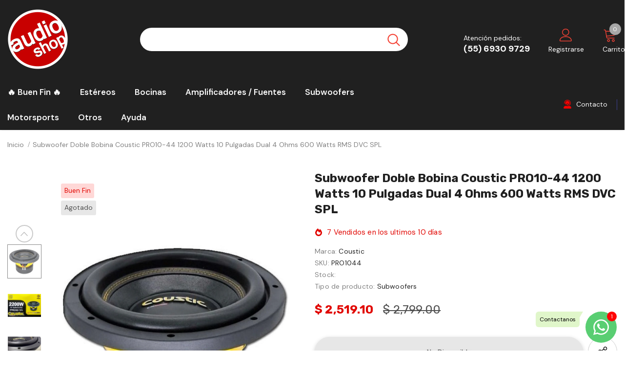

--- FILE ---
content_type: text/html; charset=utf-8
request_url: https://www.audioshop.com.mx/products/subwoofer-dvc-coustic-pro10-44-1200-watts-10-pulgadas-dual-4-ohms
body_size: 68459
content:
  <!doctype html>
<!--[if lt IE 7]><html class="no-js lt-ie9 lt-ie8 lt-ie7" lang="en"> <![endif]-->
<!--[if IE 7]><html class="no-js lt-ie9 lt-ie8" lang="en"> <![endif]-->
<!--[if IE 8]><html class="no-js lt-ie9" lang="en"> <![endif]-->
<!--[if IE 9 ]><html class="ie9 no-js"> <![endif]-->
<!--[if (gt IE 9)|!(IE)]><!--> <html class="no-js"> <!--<![endif]-->
<head>
<!-- BEAE-GLOBAL-FONT --> 
  
 <!-- END BEAE-GLOBAL-FONT -->
<!-- BEAE-HEADER -->


  
  
  
  <link href="//www.audioshop.com.mx/cdn/shop/t/15/assets/beae.base.min.css?v=30248973878737945191737422271" rel="stylesheet" type="text/css" media="all" />
  
  
      
  
      
  <script src="//www.audioshop.com.mx/cdn/shop/t/15/assets/beae.base.min.js?v=183655662356455075921737422272" defer="defer"></script>
  <script>
    window.BEAE_HELPER = {
        routes: {
            cart_url: "/cart",
            root_url: "/"
        },
        lang: "es",
        available_lang: {"shop_locale":{"locale":"es","enabled":true,"primary":true,"published":true}}
    };
  </script><script>
      try {
        const beaeRecentlyViewedProducts = new Set(JSON.parse(localStorage.getItem("beaeRecentlyViewedProducts") || "[]"));
        beaeRecentlyViewedProducts.delete(6634081157279); // Delete first to re-move the product
        beaeRecentlyViewedProducts.add(6634081157279);
        localStorage.setItem("beaeRecentlyViewedProducts", JSON.stringify(Array.from(beaeRecentlyViewedProducts.values()).reverse()));
      } catch (e) {
        // Safari in private mode does not allow setting item, we silently fail
      }
      </script><!-- END BEAE-HEADER -->
 




  <!-- Basic page needs ================================================== -->
  <meta charset="utf-8">
  <meta http-equiv="X-UA-Compatible" content="IE=edge,chrome=1">
	
  <!-- Title and description ================================================== -->
   
  <title>
    Subwoofer Doble Bobina Coustic PRO10-44 1200 Watts 10 Pulgadas Dual 4 
    
    

     &ndash; 
    Audioshop México lo mejor en Car Audio en México
    
  </title>
  

  
  <meta name="description" content="MarcaCousticLíneaPro SeriesModeloPRO10-44Tamaño del subwoofer10 PulgadasImpedancia4 OhmsPotencia máxima1200 WattsUPC7506337116535Tipo de parlante: SubwooferCantidad de vías: 1Cantidad de bobinas: 1Potencia RMS: 600 WSubwoofer Doble Bobina Coustic PRO10-44 1200 Watts 10 Pulgadas Dual 4 Ohms 600 Watts RMS DVC SPLCaracter">
  

  <!-- Product meta ================================================== -->
  


  <meta property="og:type" content="product">
  <meta property="og:title" content="Subwoofer Doble Bobina Coustic PRO10-44 1200 Watts 10 Pulgadas Dual 4 Ohms 600 Watts RMS DVC SPL">
  
  <meta property="og:image" content="http://www.audioshop.com.mx/cdn/shop/products/b6690af3-ec24-4f3c-af89-9408e4584624_grande.jpg?v=1673056906">
  <meta property="og:image:secure_url" content="https://www.audioshop.com.mx/cdn/shop/products/b6690af3-ec24-4f3c-af89-9408e4584624_grande.jpg?v=1673056906">
  
  <meta property="og:image" content="http://www.audioshop.com.mx/cdn/shop/products/78bd1c6d-df78-45ad-aa94-e12ab6cf4824_grande.jpg?v=1673056906">
  <meta property="og:image:secure_url" content="https://www.audioshop.com.mx/cdn/shop/products/78bd1c6d-df78-45ad-aa94-e12ab6cf4824_grande.jpg?v=1673056906">
  
  <meta property="og:image" content="http://www.audioshop.com.mx/cdn/shop/products/cc944cb4-f6a3-413d-b550-bab08a7f543c_grande.jpg?v=1673056906">
  <meta property="og:image:secure_url" content="https://www.audioshop.com.mx/cdn/shop/products/cc944cb4-f6a3-413d-b550-bab08a7f543c_grande.jpg?v=1673056906">
  
  <meta property="og:price:amount" content="2,519.10">
  <meta property="og:price:currency" content="MXN">


  <meta property="og:description" content="MarcaCousticLíneaPro SeriesModeloPRO10-44Tamaño del subwoofer10 PulgadasImpedancia4 OhmsPotencia máxima1200 WattsUPC7506337116535Tipo de parlante: SubwooferCantidad de vías: 1Cantidad de bobinas: 1Potencia RMS: 600 WSubwoofer Doble Bobina Coustic PRO10-44 1200 Watts 10 Pulgadas Dual 4 Ohms 600 Watts RMS DVC SPLCaracter">


  <meta property="og:url" content="https://www.audioshop.com.mx/products/subwoofer-dvc-coustic-pro10-44-1200-watts-10-pulgadas-dual-4-ohms">
  <meta property="og:site_name" content="Audioshop México lo mejor en Car Audio en México">
  <!-- /snippets/twitter-card.liquid -->





  <meta name="twitter:card" content="product">
  <meta name="twitter:title" content="Subwoofer Doble Bobina Coustic PRO10-44 1200 Watts 10 Pulgadas Dual 4 Ohms 600 Watts RMS DVC SPL">
  <meta name="twitter:description" content="MarcaCousticLíneaPro SeriesModeloPRO10-44Tamaño del subwoofer10 PulgadasImpedancia4 OhmsPotencia máxima1200 WattsUPC7506337116535Tipo de parlante: SubwooferCantidad de vías: 1Cantidad de bobinas: 1Potencia RMS: 600 WSubwoofer Doble Bobina Coustic PRO10-44 1200 Watts 10 Pulgadas Dual 4 Ohms 600 Watts RMS DVC SPLCaracterísticasFuerte y claroNueva línea de Subwoofers Coustic de la familia MTX Audio, la característica de los productos Coustic en comparación con MTX es su mayor calidad de sonido, el PRO10-44 es un subwoofer de calibre pesado con enormes bobinas de 3 pulgadas Hecho en EUA, conos reforzados y tejidos a la suspensión de diseño angosto para permitir excursiones mayores y una mayor área de cono efectivo, doble araña y canastas reforzadas, todo esto para lograr bajos contundentes pero sin perder la calidad, porque los graves son mucho más que un tamborazo.Mega BoomMás de 35 años diseñando subwoofers que superan las expectativas del cómo debe sonar un buen">
  <meta name="twitter:image" content="https://www.audioshop.com.mx/cdn/shop/products/b6690af3-ec24-4f3c-af89-9408e4584624_medium.jpg?v=1673056906">
  <meta name="twitter:image:width" content="240">
  <meta name="twitter:image:height" content="240">
  <meta name="twitter:label1" content="Price">
  <meta name="twitter:data1" content="$ 2,519.10 MXN">
  
  <meta name="twitter:label2" content="Brand">
  <meta name="twitter:data2" content="Coustic">
  



  <!-- Helpers ================================================== -->
  <link rel="canonical" href="https://www.audioshop.com.mx/products/subwoofer-dvc-coustic-pro10-44-1200-watts-10-pulgadas-dual-4-ohms">
  <link canonical-shop-url="https://www.audioshop.com.mx/">
  <meta name="viewport" content="width=device-width,initial-scale=1">
  <link rel="preload" href="//www.audioshop.com.mx/cdn/shop/t/15/assets/vendor.min.css?v=72559489221033970801658532001" as="style">
  <link rel="preload" href="//www.audioshop.com.mx/cdn/shop/t/15/assets/theme-styles.css?v=109867114990539303371663958167" as="style">
  <link rel="preload" href="//www.audioshop.com.mx/cdn/shop/t/15/assets/theme-styles-responsive.css?v=35086428576900104271658532042" as="style">
  <link rel="preload" href="//www.audioshop.com.mx/cdn/shop/t/15/assets/theme-settings.css?v=46962540664938572761715761865" as="style">
  <link rel="preload" href="//www.audioshop.com.mx/cdn/shop/t/15/assets/header-05.css?v=180687859257110468381658531999" as="style">
  <link rel="preload" href="//www.audioshop.com.mx/cdn/shop/t/15/assets/header-06.css?v=102140970907697465341658531999" as="style">
  <link rel="preload" href="//www.audioshop.com.mx/cdn/shop/t/15/assets/header-07.css?v=100353581849455261521658531999" as="style">
  <link rel="preload" href="//www.audioshop.com.mx/cdn/shop/t/15/assets/header-08.css?v=110770940473052809951658531999" as="style">
  <link rel="preload" href="//www.audioshop.com.mx/cdn/shop/t/15/assets/footer-06.css?v=132629616272968652451658531999" as="style">
  <link rel="preload" href="//www.audioshop.com.mx/cdn/shop/t/15/assets/footer-07.css?v=19457261069086938391658531999" as="style">
  <link rel="preload" href="//www.audioshop.com.mx/cdn/shop/t/15/assets/footer-08.css?v=17161311055609253561658531999" as="style">
  <link rel="preload" href="//www.audioshop.com.mx/cdn/shop/t/15/assets/footer-09.css?v=31723816694365087181658531999" as="style">
  <link rel="preload" href="//www.audioshop.com.mx/cdn/shop/t/15/assets/product-skin.css?v=86030726725359264551658532000" as="style">
  <link rel="preload" href="//www.audioshop.com.mx/cdn/shop/t/15/assets/layout_style_1170.css?v=175837568721092489071658532000" as="style">
  <link rel="preload" href="//www.audioshop.com.mx/cdn/shop/t/15/assets/layout_style_fullwidth.css?v=139908533630461757151658532000" as="style">
  <link rel="preload" href="//www.audioshop.com.mx/cdn/shop/t/15/assets/layout_style_flower.css?v=46301794337413993831658532000" as="style">
  <link rel="preload" href="//www.audioshop.com.mx/cdn/shop/t/15/assets/layout_style_suppermarket.css?v=128954938120041481171658532000" as="style">
  <link rel="preload" href="//www.audioshop.com.mx/cdn/shop/t/15/assets/layout_style_surfup.css?v=6333508663724808751658532000" as="style">
  <link rel="preload" href="//www.audioshop.com.mx/cdn/shop/t/15/assets/product-supermarket.css?v=171093545267327271411658532000" as="style">
  <link rel="preload" href="//www.audioshop.com.mx/cdn/shop/t/15/assets/jquery.min.js?v=56888366816115934351658532000" as="script">

  <!-- Favicon -->
  
  <link rel="shortcut icon" href="//www.audioshop.com.mx/cdn/shop/files/logo-audioshop_web_e6d2ee55-bf2a-4efc-88d5-2ef8eac3f8b5_32x32.png?v=1667245518" type="image/png">
  
  
  <!-- Styles -->
  <style>
    
@import url('https://fonts.googleapis.com/css?family=DM+Sans:300,300i,400,400i,500,500i,600,600i,700,700i,800,800i&display=swap');
			    

          
@import url('https://fonts.googleapis.com/css?family=Rubik:300,300i,400,400i,500,500i,600,600i,700,700i,800,800i&display=swap');
			        
          
    
    :root {
      --font_size: 14px;
      --font_size_minus1: 13px;
      --font_size_minus2: 12px;
      --font_size_minus3: 11px;
      --font_size_minus4: 10px;
      --font_size_plus1: 15px;
      --font_size_plus2: 16px;
      --font_size_plus3: 17px;
      --font_size_plus4: 18px;
      --font_size_plus5: 19px;
      --font_size_plus6: 20px;
      --font_size_plus7: 21px;
      --font_size_plus8: 22px;
      --font_size_plus9: 23px;
      --font_size_plus10: 24px;
      --font_size_plus11: 25px;
      --font_size_plus12: 26px;
      --font_size_plus13: 27px;
      --font_size_plus14: 28px;
      --font_size_plus15: 29px;
      --font_size_plus16: 30px;
      --font_size_plus18: 32px;
      --font_size_plus21: 35px;
      --font_size_plus22: 36px;
      --font_size_plus23: 37px;
      --font_size_plus24: 38px;
      --font_size_plus29: 43px;
      --font_size_plus33: 47px;
      --font_size_plus34: 48px;

	  --fonts_name: DM Sans;
	  --fonts_name_2: Rubik;

      /* Color */
      --body_bg: #ffffff;
      --body_color: #505050;
      --link_color: #0a6cdc;
      --link_color_hover: #232323;
      --link_color_underline: rgba(10, 108, 220, 0.3);

      /* Breadcrumb */
      --breadcrumb_color : #808080;
      --breadcrumb_text_transform : capitalize;

      /* Header and Title */
      --page_title_font_size: 20px;
      --page_title_font_size_minus4: 16px;
      --page_title_font_size_minus6: 14px;
      --page_title_font_size_plus5: 25px;
      --page_title_color: #202020;
      --page_title_text_align : left;
      --page_title_color_underline: rgba(32, 32, 32, 0.3);

      /* Product  */
      --product_name_font_size: 16px;
      --product_name_line_height: 26px;
      --product_text_transform: capitalize;
      --product_name_font_weight: 400;
      --product_name_text_align: center;
      --product_vendor_text_transform: capitalize;
      --product_vendor_font_weight: 500;
      --product_vendor_font_size: 14px;

      --color_title_pr: #202020;
      --color_title_pr_hover: #202020;
      --color_title_pr_hover_underline: rgba(32, 32, 32, 0.3);
      --color_vendor : #202020;
      --sale_text : #e10600;
      --bg_sale : #ffd8d7;
      --custom_label_text : #fd9427;
      --custom_label_bg : #feedbd;
      --bundle_label_text : #43b200;
      --bundle_label_bg : #d7ffd2;
      --new_label_text : #0a6cdc;
      --new_label_bg : #d2e7ff;
      --new_label_border : #d2e7ff;
      --sold_out_text : #505050;
      --bg_sold_out : #e7e7e7;
      --color_price: #202020;
      --color_price_sale: #e10600;
      --color_compare_price: #505050;
      --color_compare_product: #ffffff;
      
        --color_quick_view: #202020;
        --bg_quick_view: #ffffff;
      
      --border_quick_view: transparent;
      --color_wishlist: #0e0e0e;
      --bg_wishlist: #f5f5f5;
      --border_wishlist: transparent;
      --bg_wishlist_active: #ffe5e5;

      /* Button 1 */
      --background_1: #dd1313;
      --color_1 : #ffffff;
      --border_1 : #0a6cdc;

      /* Button 2 */
      --background_2: #ffffff;
      --color_2 : #202020;
      --border_2 : #505050;

      /* Button 3 */
      --background_3: #202020;
      --color_3 : #ffffff;
      --border_3 : #202020;

      /* Button Add To Cart */
      --color_add_to_cart : #fff;
      --border_add_to_cart : #000;
      --background_add_to_cart : #000;

      --color_add_to_cart_hover : #000;
      --border_add_to_cart_hover : #000;
      --background_add_to_cart_hover : #fff;


      /* Button */
      
        --button_font_family: Rubik;
      
      --button_font_size: px;
      --button_font_weight: ;
      --button_border_radius: px;
      --button_border_width: px;
      --button_border_style: ;
      --button_text_align: ;
      --button_text_transform: ;
      --button_letter_spacing: ;
      --button_padding_top: px;
      --button_padding_bottom: px;
      --button_padding_left: px;
      --button_padding_right: px;

      

      /* Border Color */
      --border_widget_title : #e0e0e0;
      --border_color_1 : #ebebeb;
      --border_color_2: #e7e7e7;
      --border_page_title: #eaeaea;
      --border_input: #cbcbcb;
      --border_checkbox: #d0d0d0;
      --border_dropdown: #dadada;
      --border_bt_sidebar : #f6f6f6;
      --color_icon_drop: #6b6b6b;

      
          --color_ipt: #3c3c3c;
        

      
      --color_slick_arrow: #212121;
      --color_border_slick_arrow: #505050;
      --color_bg_slick_arrow: #ffffff;
      

      /*color Mobile*/

      --color_menu_mb: #ffffff;
      --color_menu_level3: #fffdfd;

      /* Mixin ================= */
      
          --padding_btn: 14px 15px 12px !important;
          --padding_btn_bundle: 14px 15px 12px;
          --padding_btn_qv_add_to_cart: 14px 15px 12px;
          --font_size_btn: var(--font_size);
          --letter_spacing_btn: 0;
      

      
      
          --color-price-box: var(--color_compare_price);
      

      --color_review: #fac325;
      --color_review_empty: #cccccc;

      --border-product-image: #e6e6e6;

      
      --border-radius-17: 0;
      --border-radius-50: 0;
      

      --ask_an_expert_positon: 20vh;
      --ask_an_expert_positon_tb: 14vh;
    }
</style>
  <link href="//www.audioshop.com.mx/cdn/shop/t/15/assets/vendor.min.css?v=72559489221033970801658532001" rel="stylesheet" type="text/css" media="all" />
<link href="//www.audioshop.com.mx/cdn/shop/t/15/assets/theme-styles.css?v=109867114990539303371663958167" rel="stylesheet" type="text/css" media="all" />
<link href="//www.audioshop.com.mx/cdn/shop/t/15/assets/theme-styles-responsive.css?v=35086428576900104271658532042" rel="stylesheet" type="text/css" media="all" />
<link href="//www.audioshop.com.mx/cdn/shop/t/15/assets/theme-settings.css?v=46962540664938572761715761865" rel="stylesheet" type="text/css" media="all" />











	<link href="//www.audioshop.com.mx/cdn/shop/t/15/assets/header-08.css?v=110770940473052809951658531999" rel="stylesheet" type="text/css" media="all" />









	<link href="//www.audioshop.com.mx/cdn/shop/t/15/assets/footer-09.css?v=31723816694365087181658531999" rel="stylesheet" type="text/css" media="all" />





	<link href="//www.audioshop.com.mx/cdn/shop/t/15/assets/product-supermarket.css?v=171093545267327271411658532000" rel="stylesheet" type="text/css" media="all" />





	<link href="//www.audioshop.com.mx/cdn/shop/t/15/assets/category-supermarket.css?v=101059380243023040721658531998" rel="stylesheet" type="text/css" media="all" />







	<link href="//www.audioshop.com.mx/cdn/shop/t/15/assets/layout_style_suppermarket.css?v=128954938120041481171658532000" rel="stylesheet" type="text/css" media="all" />




  
   <!-- Scripts -->
  <script src="//www.audioshop.com.mx/cdn/shop/t/15/assets/jquery.min.js?v=56888366816115934351658532000" type="text/javascript"></script>
<script src="//www.audioshop.com.mx/cdn/shop/t/15/assets/jquery-cookie.min.js?v=72365755745404048181658532000" type="text/javascript"></script>
<script src="//www.audioshop.com.mx/cdn/shop/t/15/assets/lazysizes.min.js?v=84414966064882348651658532000" type="text/javascript"></script>

<script>
  	window.lazySizesConfig = window.lazySizesConfig || {};
    lazySizesConfig.loadMode = 1;
    window.lazySizesConfig.init = false;
    lazySizes.init();
  
    window.ajax_cart = "upsell";
    window.money_format = "$ {{amount}}";//"$ {{amount}} MXN";
    window.shop_currency = "MXN";
    window.show_multiple_currencies = false;
    window.use_color_swatch = false;
    window.product_variant_name = false;
        window.color_swatch_style = "normal";
    window.enable_sidebar_multiple_choice = true;
    window.file_url = "//www.audioshop.com.mx/cdn/shop/files/?v=15439";
    window.asset_url = "";
    window.router = "";
    window.swatch_recently = "color, couleur";
    window.label_sale = "label_sale";
    window.layout_style = "layout_style_suppermarket";
    window.layout_home = "";
    window.product_style = "supermarket";
    window.category_style = "supermarket";
    window.layout_body = "custom_width";
        
    window.inventory_text = {
        in_stock: "",
        many_in_stock: "",
        out_of_stock: "",
        add_to_cart: "Agregar al carrito",
        add_all_to_cart: "",
        sold_out: "Agotado",
        select_options : "",
        unavailable: "No disponible",
        view_all_collection: "Ver todo",
        no_more_product: "No hay mas productos :(",
        show_options: "",
        hide_options: "",
        adding : "",
        thank_you : "Gracias",
        add_more : "Ingresar más",
        cart_feedback : "",
        add_wishlist : "Agregar a Favortios",
        remove_wishlist : "Quitar de Favoritos",
        add_wishlist_1 : "Agregar a Favoritos",
        remove_wishlist_1 : "Quitar Favoritos",
        previous: "Anterior",
        next: "Siguiente",
      	pre_order : "Pre ordena",
        hotStock: "",
        view_more: "Ver todo",
        view_less : "Ver menos",
        show_more: "Ver mas",
        show_less : "Ver menos",
        days : "Días",
        hours : "Horas",
        mins : "Minutos",
        secs : "Segundos",

        customlabel: "",
        newlabel: "Nuevo producto",
        salelabel: "Buen Fin",
        soldoutlabel: "Agotado",
        bundlelabel: "",

        message_compare : "",
        message_iscart : "",

        add_compare : "",
        remove_compare : "",
        remove: "Quitar",
        warning_quantity: "Maxima cantidad",
    };
    window.multi_lang = false;
    window.collection_pagination_type = "scroll";

    window.newsletter_popup = false;
    window.hidden_newsletter = false;
    window.option_ptoduct1 = "size";
    window.option_ptoduct2 = "color";
    window.option_ptoduct3 = "option 3"

    /* Free Shipping Message */
    window.free_shipping_color1 = "#f44336";  
    window.free_shipping_color2 = "#ff9800";
    window.free_shipping_color3 = "#69c69c";
    window.free_shipping_price = 899;
    window.free_shipping_text = {
        free_shipping_message_1: "¡Tienes envio gratis!",
        free_shipping_message_2:"Agrega",
        free_shipping_message_3: "para obtener",
        free_shipping_message_4: "Envio gratis",
        free_shipping_1: "Gratis",
        free_shipping_2: "TBD",
    }

</script>

  <!-- Header hook for plugins ================================ -->
  <script>window.performance && window.performance.mark && window.performance.mark('shopify.content_for_header.start');</script><meta name="google-site-verification" content="Foe_So2TiywPigSQPCdnjegji7T802DkGJyVBCxF2s4">
<meta id="shopify-digital-wallet" name="shopify-digital-wallet" content="/34132689033/digital_wallets/dialog">
<meta name="shopify-checkout-api-token" content="931de9f3e0d39bc6e22f7c0407dd4552">
<meta id="in-context-paypal-metadata" data-shop-id="34132689033" data-venmo-supported="false" data-environment="production" data-locale="es_ES" data-paypal-v4="true" data-currency="MXN">
<link rel="alternate" type="application/json+oembed" href="https://www.audioshop.com.mx/products/subwoofer-dvc-coustic-pro10-44-1200-watts-10-pulgadas-dual-4-ohms.oembed">
<script async="async" src="/checkouts/internal/preloads.js?locale=es-MX"></script>
<script id="shopify-features" type="application/json">{"accessToken":"931de9f3e0d39bc6e22f7c0407dd4552","betas":["rich-media-storefront-analytics"],"domain":"www.audioshop.com.mx","predictiveSearch":true,"shopId":34132689033,"locale":"es"}</script>
<script>var Shopify = Shopify || {};
Shopify.shop = "audioshop-mexico.myshopify.com";
Shopify.locale = "es";
Shopify.currency = {"active":"MXN","rate":"1.0"};
Shopify.country = "MX";
Shopify.theme = {"name":"Audioshop web 1.0","id":134140428540,"schema_name":"Ella","schema_version":"5.1.0","theme_store_id":null,"role":"main"};
Shopify.theme.handle = "null";
Shopify.theme.style = {"id":null,"handle":null};
Shopify.cdnHost = "www.audioshop.com.mx/cdn";
Shopify.routes = Shopify.routes || {};
Shopify.routes.root = "/";</script>
<script type="module">!function(o){(o.Shopify=o.Shopify||{}).modules=!0}(window);</script>
<script>!function(o){function n(){var o=[];function n(){o.push(Array.prototype.slice.apply(arguments))}return n.q=o,n}var t=o.Shopify=o.Shopify||{};t.loadFeatures=n(),t.autoloadFeatures=n()}(window);</script>
<script id="shop-js-analytics" type="application/json">{"pageType":"product"}</script>
<script defer="defer" async type="module" src="//www.audioshop.com.mx/cdn/shopifycloud/shop-js/modules/v2/client.init-shop-cart-sync_CvZOh8Af.es.esm.js"></script>
<script defer="defer" async type="module" src="//www.audioshop.com.mx/cdn/shopifycloud/shop-js/modules/v2/chunk.common_3Rxs6Qxh.esm.js"></script>
<script type="module">
  await import("//www.audioshop.com.mx/cdn/shopifycloud/shop-js/modules/v2/client.init-shop-cart-sync_CvZOh8Af.es.esm.js");
await import("//www.audioshop.com.mx/cdn/shopifycloud/shop-js/modules/v2/chunk.common_3Rxs6Qxh.esm.js");

  window.Shopify.SignInWithShop?.initShopCartSync?.({"fedCMEnabled":true,"windoidEnabled":true});

</script>
<script>(function() {
  var isLoaded = false;
  function asyncLoad() {
    if (isLoaded) return;
    isLoaded = true;
    var urls = ["https:\/\/cdn.prooffactor.com\/javascript\/dist\/1.0\/jcr-widget.js?account_id=shopify:audioshop-mexico.myshopify.com\u0026shop=audioshop-mexico.myshopify.com","https:\/\/countdown.conversionbear.com\/script?app=countdown\u0026shop=audioshop-mexico.myshopify.com","\/\/shopify.privy.com\/widget.js?shop=audioshop-mexico.myshopify.com","\/\/www.powr.io\/powr.js?powr-token=audioshop-mexico.myshopify.com\u0026external-type=shopify\u0026shop=audioshop-mexico.myshopify.com","https:\/\/disco-static.productessentials.app\/main.js?shop=audioshop-mexico.myshopify.com","https:\/\/sales-pop.carecart.io\/lib\/salesnotifier.js?shop=audioshop-mexico.myshopify.com","\/\/cdn.shopify.com\/proxy\/a1122065bd2c0e083ffee98eb35fc2043381ab0d76f262191b6b5904399ecc43\/api.goaffpro.com\/loader.js?shop=audioshop-mexico.myshopify.com\u0026sp-cache-control=cHVibGljLCBtYXgtYWdlPTkwMA"];
    for (var i = 0; i < urls.length; i++) {
      var s = document.createElement('script');
      s.type = 'text/javascript';
      s.async = true;
      s.src = urls[i];
      var x = document.getElementsByTagName('script')[0];
      x.parentNode.insertBefore(s, x);
    }
  };
  if(window.attachEvent) {
    window.attachEvent('onload', asyncLoad);
  } else {
    window.addEventListener('load', asyncLoad, false);
  }
})();</script>
<script id="__st">var __st={"a":34132689033,"offset":-21600,"reqid":"7d8a9d41-2c61-4c19-9c1f-3c09dd7a2e15-1768734109","pageurl":"www.audioshop.com.mx\/products\/subwoofer-dvc-coustic-pro10-44-1200-watts-10-pulgadas-dual-4-ohms","u":"147c7ffc534a","p":"product","rtyp":"product","rid":6634081157279};</script>
<script>window.ShopifyPaypalV4VisibilityTracking = true;</script>
<script id="captcha-bootstrap">!function(){'use strict';const t='contact',e='account',n='new_comment',o=[[t,t],['blogs',n],['comments',n],[t,'customer']],c=[[e,'customer_login'],[e,'guest_login'],[e,'recover_customer_password'],[e,'create_customer']],r=t=>t.map((([t,e])=>`form[action*='/${t}']:not([data-nocaptcha='true']) input[name='form_type'][value='${e}']`)).join(','),a=t=>()=>t?[...document.querySelectorAll(t)].map((t=>t.form)):[];function s(){const t=[...o],e=r(t);return a(e)}const i='password',u='form_key',d=['recaptcha-v3-token','g-recaptcha-response','h-captcha-response',i],f=()=>{try{return window.sessionStorage}catch{return}},m='__shopify_v',_=t=>t.elements[u];function p(t,e,n=!1){try{const o=window.sessionStorage,c=JSON.parse(o.getItem(e)),{data:r}=function(t){const{data:e,action:n}=t;return t[m]||n?{data:e,action:n}:{data:t,action:n}}(c);for(const[e,n]of Object.entries(r))t.elements[e]&&(t.elements[e].value=n);n&&o.removeItem(e)}catch(o){console.error('form repopulation failed',{error:o})}}const l='form_type',E='cptcha';function T(t){t.dataset[E]=!0}const w=window,h=w.document,L='Shopify',v='ce_forms',y='captcha';let A=!1;((t,e)=>{const n=(g='f06e6c50-85a8-45c8-87d0-21a2b65856fe',I='https://cdn.shopify.com/shopifycloud/storefront-forms-hcaptcha/ce_storefront_forms_captcha_hcaptcha.v1.5.2.iife.js',D={infoText:'Protegido por hCaptcha',privacyText:'Privacidad',termsText:'Términos'},(t,e,n)=>{const o=w[L][v],c=o.bindForm;if(c)return c(t,g,e,D).then(n);var r;o.q.push([[t,g,e,D],n]),r=I,A||(h.body.append(Object.assign(h.createElement('script'),{id:'captcha-provider',async:!0,src:r})),A=!0)});var g,I,D;w[L]=w[L]||{},w[L][v]=w[L][v]||{},w[L][v].q=[],w[L][y]=w[L][y]||{},w[L][y].protect=function(t,e){n(t,void 0,e),T(t)},Object.freeze(w[L][y]),function(t,e,n,w,h,L){const[v,y,A,g]=function(t,e,n){const i=e?o:[],u=t?c:[],d=[...i,...u],f=r(d),m=r(i),_=r(d.filter((([t,e])=>n.includes(e))));return[a(f),a(m),a(_),s()]}(w,h,L),I=t=>{const e=t.target;return e instanceof HTMLFormElement?e:e&&e.form},D=t=>v().includes(t);t.addEventListener('submit',(t=>{const e=I(t);if(!e)return;const n=D(e)&&!e.dataset.hcaptchaBound&&!e.dataset.recaptchaBound,o=_(e),c=g().includes(e)&&(!o||!o.value);(n||c)&&t.preventDefault(),c&&!n&&(function(t){try{if(!f())return;!function(t){const e=f();if(!e)return;const n=_(t);if(!n)return;const o=n.value;o&&e.removeItem(o)}(t);const e=Array.from(Array(32),(()=>Math.random().toString(36)[2])).join('');!function(t,e){_(t)||t.append(Object.assign(document.createElement('input'),{type:'hidden',name:u})),t.elements[u].value=e}(t,e),function(t,e){const n=f();if(!n)return;const o=[...t.querySelectorAll(`input[type='${i}']`)].map((({name:t})=>t)),c=[...d,...o],r={};for(const[a,s]of new FormData(t).entries())c.includes(a)||(r[a]=s);n.setItem(e,JSON.stringify({[m]:1,action:t.action,data:r}))}(t,e)}catch(e){console.error('failed to persist form',e)}}(e),e.submit())}));const S=(t,e)=>{t&&!t.dataset[E]&&(n(t,e.some((e=>e===t))),T(t))};for(const o of['focusin','change'])t.addEventListener(o,(t=>{const e=I(t);D(e)&&S(e,y())}));const B=e.get('form_key'),M=e.get(l),P=B&&M;t.addEventListener('DOMContentLoaded',(()=>{const t=y();if(P)for(const e of t)e.elements[l].value===M&&p(e,B);[...new Set([...A(),...v().filter((t=>'true'===t.dataset.shopifyCaptcha))])].forEach((e=>S(e,t)))}))}(h,new URLSearchParams(w.location.search),n,t,e,['guest_login'])})(!0,!0)}();</script>
<script integrity="sha256-4kQ18oKyAcykRKYeNunJcIwy7WH5gtpwJnB7kiuLZ1E=" data-source-attribution="shopify.loadfeatures" defer="defer" src="//www.audioshop.com.mx/cdn/shopifycloud/storefront/assets/storefront/load_feature-a0a9edcb.js" crossorigin="anonymous"></script>
<script data-source-attribution="shopify.dynamic_checkout.dynamic.init">var Shopify=Shopify||{};Shopify.PaymentButton=Shopify.PaymentButton||{isStorefrontPortableWallets:!0,init:function(){window.Shopify.PaymentButton.init=function(){};var t=document.createElement("script");t.src="https://www.audioshop.com.mx/cdn/shopifycloud/portable-wallets/latest/portable-wallets.es.js",t.type="module",document.head.appendChild(t)}};
</script>
<script data-source-attribution="shopify.dynamic_checkout.buyer_consent">
  function portableWalletsHideBuyerConsent(e){var t=document.getElementById("shopify-buyer-consent"),n=document.getElementById("shopify-subscription-policy-button");t&&n&&(t.classList.add("hidden"),t.setAttribute("aria-hidden","true"),n.removeEventListener("click",e))}function portableWalletsShowBuyerConsent(e){var t=document.getElementById("shopify-buyer-consent"),n=document.getElementById("shopify-subscription-policy-button");t&&n&&(t.classList.remove("hidden"),t.removeAttribute("aria-hidden"),n.addEventListener("click",e))}window.Shopify?.PaymentButton&&(window.Shopify.PaymentButton.hideBuyerConsent=portableWalletsHideBuyerConsent,window.Shopify.PaymentButton.showBuyerConsent=portableWalletsShowBuyerConsent);
</script>
<script data-source-attribution="shopify.dynamic_checkout.cart.bootstrap">document.addEventListener("DOMContentLoaded",(function(){function t(){return document.querySelector("shopify-accelerated-checkout-cart, shopify-accelerated-checkout")}if(t())Shopify.PaymentButton.init();else{new MutationObserver((function(e,n){t()&&(Shopify.PaymentButton.init(),n.disconnect())})).observe(document.body,{childList:!0,subtree:!0})}}));
</script>
<link id="shopify-accelerated-checkout-styles" rel="stylesheet" media="screen" href="https://www.audioshop.com.mx/cdn/shopifycloud/portable-wallets/latest/accelerated-checkout-backwards-compat.css" crossorigin="anonymous">
<style id="shopify-accelerated-checkout-cart">
        #shopify-buyer-consent {
  margin-top: 1em;
  display: inline-block;
  width: 100%;
}

#shopify-buyer-consent.hidden {
  display: none;
}

#shopify-subscription-policy-button {
  background: none;
  border: none;
  padding: 0;
  text-decoration: underline;
  font-size: inherit;
  cursor: pointer;
}

#shopify-subscription-policy-button::before {
  box-shadow: none;
}

      </style>

<script>window.performance && window.performance.mark && window.performance.mark('shopify.content_for_header.end');</script>

  <!--[if lt IE 9]>
  <script src="//html5shiv.googlecode.com/svn/trunk/html5.js" type="text/javascript"></script>
  <![endif]-->

  
  
  

  <script>

    Shopify.productOptionsMap = {};
    Shopify.quickViewOptionsMap = {};

    Shopify.updateOptionsInSelector = function(selectorIndex, wrapperSlt) {
        Shopify.optionsMap = wrapperSlt === '.product' ? Shopify.productOptionsMap : Shopify.quickViewOptionsMap;

        switch (selectorIndex) {
            case 0:
                var key = 'root';
                var selector = $(wrapperSlt + ' .single-option-selector:eq(0)');
                break;
            case 1:
                var key = $(wrapperSlt + ' .single-option-selector:eq(0)').val();
                var selector = $(wrapperSlt + ' .single-option-selector:eq(1)');
                break;
            case 2:
                var key = $(wrapperSlt + ' .single-option-selector:eq(0)').val();
                key += ' / ' + $(wrapperSlt + ' .single-option-selector:eq(1)').val();
                var selector = $(wrapperSlt + ' .single-option-selector:eq(2)');
        }

        var initialValue = selector.val();
        selector.empty();

        var availableOptions = Shopify.optionsMap[key];

        if (availableOptions && availableOptions.length) {
            for (var i = 0; i < availableOptions.length; i++) {
                var option = availableOptions[i].replace('-sold-out','');
                var newOption = $('<option></option>').val(option).html(option);

                selector.append(newOption);
            }

            $(wrapperSlt + ' .swatch[data-option-index="' + selectorIndex + '"] .swatch-element').each(function() {
                // debugger;
                if ($.inArray($(this).attr('data-value'), availableOptions) !== -1) {
                    $(this).addClass('available').removeClass('soldout').find(':radio').prop('disabled',false).prop('checked',true);
                }
                else {
                    if ($.inArray($(this).attr('data-value') + '-sold-out', availableOptions) !== -1) {
                        $(this).addClass('available').addClass('soldout').find(':radio').prop('disabled',false).prop('checked',true);
                    } else {
                        $(this).removeClass('available').addClass('soldout').find(':radio').prop('disabled',true).prop('checked',false);
                    }
                    
                }
            });

            if ($.inArray(initialValue, availableOptions) !== -1) {
                selector.val(initialValue);
            }

            selector.trigger('change');
        };
    };

    Shopify.linkOptionSelectors = function(product, wrapperSlt, check) {
        // Building our mapping object.
        Shopify.optionsMap = wrapperSlt === '.product' ? Shopify.productOptionsMap : Shopify.quickViewOptionsMap;
        var arr_1= [],
            arr_2= [],
            arr_3= [];

        Shopify.optionsMap['root'] == [];
        for (var i = 0; i < product.variants.length; i++) {
            var variant = product.variants[i];
            if (variant) {
                var key1 = variant.option1;
                var key2 = variant.option1 + ' / ' + variant.option2;
                Shopify.optionsMap[key1] = [];
                Shopify.optionsMap[key2] = [];
            }
        }
        for (var i = 0; i < product.variants.length; i++) {
            var variant = product.variants[i];
            if (variant) {
                if (window.use_color_swatch) {
                    if (variant.available) {
                        // Gathering values for the 1st drop-down.
                        Shopify.optionsMap['root'] = Shopify.optionsMap['root'] || [];

                        // if ($.inArray(variant.option1 + '-sold-out', Shopify.optionsMap['root']) !== -1) {
                        //     Shopify.optionsMap['root'].pop();
                        // } 

                        arr_1.push(variant.option1);
                        arr_1 = $.unique(arr_1);

                        Shopify.optionsMap['root'].push(variant.option1);

                        Shopify.optionsMap['root'] = Shopify.uniq(Shopify.optionsMap['root']);

                        // Gathering values for the 2nd drop-down.
                        if (product.options.length > 1) {
                        var key = variant.option1;
                            Shopify.optionsMap[key] = Shopify.optionsMap[key] || [];
                            // if ($.inArray(variant.option2 + '-sold-out', Shopify.optionsMap[key]) !== -1) {
                            //     Shopify.optionsMap[key].pop();
                            // } 
                            Shopify.optionsMap[key].push(variant.option2);
                            if ($.inArray(variant.option2, arr_2) === -1) {
                                arr_2.push(variant.option2);
                                arr_2 = $.unique(arr_2);
                            }
                            Shopify.optionsMap[key] = Shopify.uniq(Shopify.optionsMap[key]);
                        }

                        // Gathering values for the 3rd drop-down.
                        if (product.options.length === 3) {
                            var key = variant.option1 + ' / ' + variant.option2;
                            Shopify.optionsMap[key] = Shopify.optionsMap[key] || [];
                            Shopify.optionsMap[key].push(variant.option3);

                            if ($.inArray(variant.option3, arr_3) === -1) {
                                arr_3.push(variant.option3);
                                arr_3 = $.unique(arr_3);
                            }
                            
                            Shopify.optionsMap[key] = Shopify.uniq(Shopify.optionsMap[key]);
                        }
                    } else {
                        // Gathering values for the 1st drop-down.
                        Shopify.optionsMap['root'] = Shopify.optionsMap['root'] || [];
                        if ($.inArray(variant.option1, arr_1) === -1) {
                            Shopify.optionsMap['root'].push(variant.option1 + '-sold-out');
                        }
                        
                        Shopify.optionsMap['root'] = Shopify.uniq(Shopify.optionsMap['root']);

                        // Gathering values for the 2nd drop-down.
                        if (product.options.length > 1) {
                            var key = variant.option1;
                            Shopify.optionsMap[key] = Shopify.optionsMap[key] || [];
                            // Shopify.optionsMap[key].push(variant.option2);

                            // if ($.inArray(variant.option2, arr_2) === -1) {
                                Shopify.optionsMap[key].push(variant.option2 + '-sold-out');
                            // }
                            
                            Shopify.optionsMap[key] = Shopify.uniq(Shopify.optionsMap[key]);
                        }

                        // Gathering values for the 3rd drop-down.
                        if (product.options.length === 3) {
                            var key = variant.option1 + ' / ' + variant.option2;
                            Shopify.optionsMap[key] = Shopify.optionsMap[key] || [];
//                             if ($.inArray(variant.option3, arr_3) === -1) {
                                Shopify.optionsMap[key].push(variant.option3 + '-sold-out');
//                             }
                            Shopify.optionsMap[key] = Shopify.uniq(Shopify.optionsMap[key]);
                        }

                    }
                } else {
                    // Gathering values for the 1st drop-down.
                    if (check) {
                        if (variant.available) {
                            Shopify.optionsMap['root'] = Shopify.optionsMap['root'] || [];
                            Shopify.optionsMap['root'].push(variant.option1);
                            Shopify.optionsMap['root'] = Shopify.uniq(Shopify.optionsMap['root']);

                            // Gathering values for the 2nd drop-down.
                            if (product.options.length > 1) {
                            var key = variant.option1;
                                Shopify.optionsMap[key] = Shopify.optionsMap[key] || [];
                                Shopify.optionsMap[key].push(variant.option2);
                                Shopify.optionsMap[key] = Shopify.uniq(Shopify.optionsMap[key]);
                            }

                            // Gathering values for the 3rd drop-down.
                            if (product.options.length === 3) {
                                var key = variant.option1 + ' / ' + variant.option2;
                                Shopify.optionsMap[key] = Shopify.optionsMap[key] || [];
                                Shopify.optionsMap[key].push(variant.option3);
                                Shopify.optionsMap[key] = Shopify.uniq(Shopify.optionsMap[key]);
                            }
                        }
                    } else {
                        Shopify.optionsMap['root'] = Shopify.optionsMap['root'] || [];

                        Shopify.optionsMap['root'].push(variant.option1);
                        Shopify.optionsMap['root'] = Shopify.uniq(Shopify.optionsMap['root']);

                        // Gathering values for the 2nd drop-down.
                        if (product.options.length > 1) {
                        var key = variant.option1;
                            Shopify.optionsMap[key] = Shopify.optionsMap[key] || [];
                            Shopify.optionsMap[key].push(variant.option2);
                            Shopify.optionsMap[key] = Shopify.uniq(Shopify.optionsMap[key]);
                        }

                        // Gathering values for the 3rd drop-down.
                        if (product.options.length === 3) {
                            var key = variant.option1 + ' / ' + variant.option2;
                            Shopify.optionsMap[key] = Shopify.optionsMap[key] || [];
                            Shopify.optionsMap[key].push(variant.option3);
                            Shopify.optionsMap[key] = Shopify.uniq(Shopify.optionsMap[key]);
                        }
                    }
                    
                }
            }
        };

        // Update options right away.
        Shopify.updateOptionsInSelector(0, wrapperSlt);

        if (product.options.length > 1) Shopify.updateOptionsInSelector(1, wrapperSlt);
        if (product.options.length === 3) Shopify.updateOptionsInSelector(2, wrapperSlt);

        // When there is an update in the first dropdown.
        $(wrapperSlt + " .single-option-selector:eq(0)").change(function() {
            Shopify.updateOptionsInSelector(1, wrapperSlt);
            if (product.options.length === 3) Shopify.updateOptionsInSelector(2, wrapperSlt);
            return true;
        });

        // When there is an update in the second dropdown.
        $(wrapperSlt + " .single-option-selector:eq(1)").change(function() {
            if (product.options.length === 3) Shopify.updateOptionsInSelector(2, wrapperSlt);
            return true;
        });
    };
</script>
  
  <script nomodule src="https://unpkg.com/@google/model-viewer/dist/model-viewer-legacy.js"></script>
  

  

<link rel="dns-prefetch" href="https://cdn.secomapp.com/">
<link rel="dns-prefetch" href="https://ajax.googleapis.com/">
<link rel="dns-prefetch" href="https://cdnjs.cloudflare.com/">
<link rel="preload" as="stylesheet" href="//www.audioshop.com.mx/cdn/shop/t/15/assets/sca-pp.css?v=178374312540912810101684978219">

<link rel="stylesheet" href="//www.audioshop.com.mx/cdn/shop/t/15/assets/sca-pp.css?v=178374312540912810101684978219">
 <script>
  
  SCAPPShop = {};
    
  </script> 
<!-- BEGIN app block: shopify://apps/mercado-pago-antifraud-plus/blocks/embed-block/b19ea721-f94a-4308-bee5-0057c043bac5 -->
<!-- BEGIN app snippet: send-melidata-report --><script>
  const MLD_IS_DEV = false;
  const CART_TOKEN_KEY = 'cartToken';
  const USER_SESSION_ID_KEY = 'pf_user_session_id';
  const EVENT_TYPE = 'event';
  const MLD_PLATFORM_NAME = 'shopify';
  const PLATFORM_VERSION = '1.0.0';
  const MLD_PLUGIN_VERSION = '0.1.0';
  const NAVIGATION_DATA_PATH = 'pf/navigation_data';
  const MELIDATA_TRACKS_URL = 'https://api.mercadopago.com/v1/plugins/melidata/tracks';
  const BUSINESS_NAME = 'mercadopago';
  const MLD_MELI_SESSION_ID_KEY = 'meli_session_id';
  const EVENT_NAME = 'navigation_data'

  const SEND_MELIDATA_REPORT_NAME = MLD_IS_DEV ? 'send_melidata_report_test' : 'send_melidata_report';
  const SUCCESS_SENDING_MELIDATA_REPORT_VALUE = 'SUCCESS_SENDING_MELIDATA_REPORT';
  const FAILED_SENDING_MELIDATA_REPORT_VALUE = 'FAILED_SENDING_MELIDATA_REPORT';

  const userAgent = navigator.userAgent;
  const startTime = Date.now();
  const deviceId = sessionStorage.getItem(MLD_MELI_SESSION_ID_KEY) ?? '';
  const cartToken = localStorage.getItem(CART_TOKEN_KEY) ?? '';
  const userSessionId = generateUserSessionId();
  const shopId = __st?.a ?? '';
  const shopUrl = Shopify?.shop ?? '';
  const country = Shopify?.country ?? '';

  const siteIdMap = {
    BR: 'MLB',
    MX: 'MLM',
    CO: 'MCO',
    CL: 'MLC',
    UY: 'MLU',
    PE: 'MPE',
    AR: 'MLA',
  };

  function getSiteId() {
    return siteIdMap[country] ?? 'MLB';
  }

  function detectBrowser() {
    switch (true) {
      case /Edg/.test(userAgent):
        return 'Microsoft Edge';
      case /Chrome/.test(userAgent) && !/Edg/.test(userAgent):
        return 'Chrome';
      case /Firefox/.test(userAgent):
        return 'Firefox';
      case /Safari/.test(userAgent) && !/Chrome/.test(userAgent):
        return 'Safari';
      case /Opera/.test(userAgent) || /OPR/.test(userAgent):
        return 'Opera';
      case /Trident/.test(userAgent) || /MSIE/.test(userAgent):
        return 'Internet Explorer';
      case /Edge/.test(userAgent):
        return 'Microsoft Edge (Legacy)';
      default:
        return 'Unknown';
    }
  }

  function detectDevice() {
    switch (true) {
      case /android/i.test(userAgent):
        return '/mobile/android';
      case /iPad|iPhone|iPod/.test(userAgent):
        return '/mobile/ios';
      case /mobile/i.test(userAgent):
        return '/mobile';
      default:
        return '/web/desktop';
    }
  }

  function getPageTimeCount() {
    const endTime = Date.now();
    const timeSpent = endTime - startTime;
    return timeSpent;
  }

  function buildURLPath(fullUrl) {
    try {
      const url = new URL(fullUrl);
      return url.pathname;
    } catch (error) {
      return '';
    }
  }

  function generateUUID() {
    return 'pf-' + Date.now() + '-' + Math.random().toString(36).substring(2, 9);
  }

  function generateUserSessionId() {
    const uuid = generateUUID();
    const userSessionId = sessionStorage.getItem(USER_SESSION_ID_KEY);
    if (!userSessionId) {
      sessionStorage.setItem(USER_SESSION_ID_KEY, uuid);
      return uuid;
    }
    return userSessionId;
  }

  function sendMelidataReport() {
    try {
      const payload = {
        platform: {
          name: MLD_PLATFORM_NAME,
          version: PLATFORM_VERSION,
          uri: '/',
          location: '/',
        },
        plugin: {
          version: MLD_PLUGIN_VERSION,
        },
        user: {
          uid: userSessionId,
        },
        application: {
          business: BUSINESS_NAME,
          site_id: getSiteId(),
          version: PLATFORM_VERSION,
        },
        device: {
          platform: detectDevice(),
        },
        events: [
          {
            path: NAVIGATION_DATA_PATH,
            id: userSessionId,
            type: EVENT_TYPE,
            user_local_timestamp: new Date().toISOString(),
            metadata_type: EVENT_TYPE,
            metadata: {
              event: {
                element: 'window',
                action: 'load',
                target: 'body',
                label: EVENT_NAME,
              },
              configs: [
                {
                  config_name: 'page_time',
                  new_value: getPageTimeCount().toString(),
                },
                {
                  config_name: 'shop',
                  new_value: shopUrl,
                },
                {
                  config_name: 'shop_id',
                  new_value: String(shopId),
                },
                {
                  config_name: 'pf_user_session_id',
                  new_value: userSessionId,
                },
                {
                  config_name: 'current_page',
                  new_value: location.pathname,
                },
                {
                  config_name: 'last_page',
                  new_value: buildURLPath(document.referrer),
                },
                {
                  config_name: 'is_device_generated',
                  new_value: String(!!deviceId),
                },
                {
                  config_name: 'browser',
                  new_value: detectBrowser(),
                },
                {
                  config_name: 'cart_token',
                  new_value: cartToken.slice(1, -1),
                },
              ],
            },
          },
        ],
      };

      const success = navigator.sendBeacon(MELIDATA_TRACKS_URL, JSON.stringify(payload));
      if (success) {
        registerDatadogEvent(SEND_MELIDATA_REPORT_NAME, SUCCESS_SENDING_MELIDATA_REPORT_VALUE, `[${EVENT_NAME}]`, shopUrl);
      } else {
        registerDatadogEvent(SEND_MELIDATA_REPORT_NAME, FAILED_SENDING_MELIDATA_REPORT_VALUE, `[${EVENT_NAME}]`, shopUrl);
      }
    } catch (error) {
      registerDatadogEvent(SEND_MELIDATA_REPORT_NAME, FAILED_SENDING_MELIDATA_REPORT_VALUE, `[${EVENT_NAME}]: ${error}`, shopUrl);
    }
  }
  window.addEventListener('beforeunload', sendMelidataReport);
</script><!-- END app snippet -->
<!-- END app block --><!-- BEGIN app block: shopify://apps/ecomposer-builder/blocks/app-embed/a0fc26e1-7741-4773-8b27-39389b4fb4a0 --><!-- DNS Prefetch & Preconnect -->
<link rel="preconnect" href="https://cdn.ecomposer.app" crossorigin>
<link rel="dns-prefetch" href="https://cdn.ecomposer.app">

<link rel="prefetch" href="https://cdn.ecomposer.app/vendors/css/ecom-swiper@11.css" as="style">
<link rel="prefetch" href="https://cdn.ecomposer.app/vendors/js/ecom-swiper@11.0.5.js" as="script">
<link rel="prefetch" href="https://cdn.ecomposer.app/vendors/js/ecom_modal.js" as="script">

<!-- Global CSS --><!-- Custom CSS & JS --><!-- Open Graph Meta Tags for Pages --><!-- Critical Inline Styles -->
<style class="ecom-theme-helper">.ecom-animation{opacity:0}.ecom-animation.animate,.ecom-animation.ecom-animated{opacity:1}.ecom-cart-popup{display:grid;position:fixed;inset:0;z-index:9999999;align-content:center;padding:5px;justify-content:center;align-items:center;justify-items:center}.ecom-cart-popup::before{content:' ';position:absolute;background:#e5e5e5b3;inset:0}.ecom-ajax-loading{cursor:not-allowed;pointer-events:none;opacity:.6}#ecom-toast{visibility:hidden;max-width:50px;height:60px;margin:auto;background-color:#333;color:#fff;text-align:center;border-radius:2px;position:fixed;z-index:1;left:0;right:0;bottom:30px;font-size:17px;display:grid;grid-template-columns:50px auto;align-items:center;justify-content:start;align-content:center;justify-items:start}#ecom-toast.ecom-toast-show{visibility:visible;animation:ecomFadein .5s,ecomExpand .5s .5s,ecomStay 3s 1s,ecomShrink .5s 4s,ecomFadeout .5s 4.5s}#ecom-toast #ecom-toast-icon{width:50px;height:100%;box-sizing:border-box;background-color:#111;color:#fff;padding:5px}#ecom-toast .ecom-toast-icon-svg{width:100%;height:100%;position:relative;vertical-align:middle;margin:auto;text-align:center}#ecom-toast #ecom-toast-desc{color:#fff;padding:16px;overflow:hidden;white-space:nowrap}@media(max-width:768px){#ecom-toast #ecom-toast-desc{white-space:normal;min-width:250px}#ecom-toast{height:auto;min-height:60px}}.ecom__column-full-height{height:100%}@keyframes ecomFadein{from{bottom:0;opacity:0}to{bottom:30px;opacity:1}}@keyframes ecomExpand{from{min-width:50px}to{min-width:var(--ecom-max-width)}}@keyframes ecomStay{from{min-width:var(--ecom-max-width)}to{min-width:var(--ecom-max-width)}}@keyframes ecomShrink{from{min-width:var(--ecom-max-width)}to{min-width:50px}}@keyframes ecomFadeout{from{bottom:30px;opacity:1}to{bottom:60px;opacity:0}}</style>


<!-- EComposer Config Script -->
<script id="ecom-theme-helpers" async>
window.EComposer=window.EComposer||{};(function(){if(!this.configs)this.configs={};this.configs.ajax_cart={enable:false};this.customer=false;this.proxy_path='/apps/ecomposer-visual-page-builder';
this.popupScriptUrl='https://cdn.shopify.com/extensions/019b200c-ceec-7ac9-af95-28c32fd62de8/ecomposer-94/assets/ecom_popup.js';
this.routes={domain:'https://www.audioshop.com.mx',root_url:'/',collections_url:'/collections',all_products_collection_url:'/collections/all',cart_url:'/cart',cart_add_url:'/cart/add',cart_change_url:'/cart/change',cart_clear_url:'/cart/clear',cart_update_url:'/cart/update',product_recommendations_url:'/recommendations/products'};
this.queryParams={};
if(window.location.search.length){new URLSearchParams(window.location.search).forEach((value,key)=>{this.queryParams[key]=value})}
this.money_format="$ {{amount}}";
this.money_with_currency_format="$ {{amount}} MXN";
this.currencyCodeEnabled=null;this.abTestingData = [];this.formatMoney=function(t,e){const r=this.currencyCodeEnabled?this.money_with_currency_format:this.money_format;function a(t,e){return void 0===t?e:t}function o(t,e,r,o){if(e=a(e,2),r=a(r,","),o=a(o,"."),isNaN(t)||null==t)return 0;var n=(t=(t/100).toFixed(e)).split(".");return n[0].replace(/(\d)(?=(\d\d\d)+(?!\d))/g,"$1"+r)+(n[1]?o+n[1]:"")}"string"==typeof t&&(t=t.replace(".",""));var n="",i=/\{\{\s*(\w+)\s*\}\}/,s=e||r;switch(s.match(i)[1]){case"amount":n=o(t,2);break;case"amount_no_decimals":n=o(t,0);break;case"amount_with_comma_separator":n=o(t,2,".",",");break;case"amount_with_space_separator":n=o(t,2," ",",");break;case"amount_with_period_and_space_separator":n=o(t,2," ",".");break;case"amount_no_decimals_with_comma_separator":n=o(t,0,".",",");break;case"amount_no_decimals_with_space_separator":n=o(t,0," ");break;case"amount_with_apostrophe_separator":n=o(t,2,"'",".")}return s.replace(i,n)};
this.resizeImage=function(t,e){try{if(!e||"original"==e||"full"==e||"master"==e)return t;if(-1!==t.indexOf("cdn.shopify.com")||-1!==t.indexOf("/cdn/shop/")){var r=t.match(/\.(jpg|jpeg|gif|png|bmp|bitmap|tiff|tif|webp)((\#[0-9a-z\-]+)?(\?v=.*)?)?$/gim);if(null==r)return null;var a=t.split(r[0]),o=r[0];return a[0]+"_"+e+o}}catch(r){return t}return t};
this.getProduct=function(t){if(!t)return!1;let e=("/"===this.routes.root_url?"":this.routes.root_url)+"/products/"+t+".js?shop="+Shopify.shop;return window.ECOM_LIVE&&(e="/shop/builder/ajax/ecom-proxy/products/"+t+"?shop="+Shopify.shop),window.fetch(e,{headers:{"Content-Type":"application/json"}}).then(t=>t.ok?t.json():false)};
const u=new URLSearchParams(window.location.search);if(u.has("ecom-redirect")){const r=u.get("ecom-redirect");if(r){let d;try{d=decodeURIComponent(r)}catch{return}d=d.trim().replace(/[\r\n\t]/g,"");if(d.length>2e3)return;const p=["javascript:","data:","vbscript:","file:","ftp:","mailto:","tel:","sms:","chrome:","chrome-extension:","moz-extension:","ms-browser-extension:"],l=d.toLowerCase();for(const o of p)if(l.includes(o))return;const x=[/<script/i,/<\/script/i,/javascript:/i,/vbscript:/i,/onload=/i,/onerror=/i,/onclick=/i,/onmouseover=/i,/onfocus=/i,/onblur=/i,/onsubmit=/i,/onchange=/i,/alert\s*\(/i,/confirm\s*\(/i,/prompt\s*\(/i,/document\./i,/window\./i,/eval\s*\(/i];for(const t of x)if(t.test(d))return;if(d.startsWith("/")&&!d.startsWith("//")){if(!/^[a-zA-Z0-9\-._~:/?#[\]@!$&'()*+,;=%]+$/.test(d))return;if(d.includes("../")||d.includes("./"))return;window.location.href=d;return}if(!d.includes("://")&&!d.startsWith("//")){if(!/^[a-zA-Z0-9\-._~:/?#[\]@!$&'()*+,;=%]+$/.test(d))return;if(d.includes("../")||d.includes("./"))return;window.location.href="/"+d;return}let n;try{n=new URL(d)}catch{return}if(!["http:","https:"].includes(n.protocol))return;if(n.port&&(parseInt(n.port)<1||parseInt(n.port)>65535))return;const a=[window.location.hostname];if(a.includes(n.hostname)&&(n.href===d||n.toString()===d))window.location.href=d}}
}).bind(window.EComposer)();
if(window.Shopify&&window.Shopify.designMode&&window.top&&window.top.opener){window.addEventListener("load",function(){window.top.opener.postMessage({action:"ecomposer:loaded"},"*")})}
</script>

<!-- Quickview Script -->
<script id="ecom-theme-quickview" async>
window.EComposer=window.EComposer||{};(function(){this.initQuickview=function(){var enable_qv=false;const qv_wrapper_script=document.querySelector('#ecom-quickview-template-html');if(!qv_wrapper_script)return;const ecom_quickview=document.createElement('div');ecom_quickview.classList.add('ecom-quickview');ecom_quickview.innerHTML=qv_wrapper_script.innerHTML;document.body.prepend(ecom_quickview);const qv_wrapper=ecom_quickview.querySelector('.ecom-quickview__wrapper');const ecomQuickview=function(e){let t=qv_wrapper.querySelector(".ecom-quickview__content-data");if(t){let i=document.createRange().createContextualFragment(e);t.innerHTML="",t.append(i),qv_wrapper.classList.add("ecom-open");let c=new CustomEvent("ecom:quickview:init",{detail:{wrapper:qv_wrapper}});document.dispatchEvent(c),setTimeout(function(){qv_wrapper.classList.add("ecom-display")},500),closeQuickview(t)}},closeQuickview=function(e){let t=qv_wrapper.querySelector(".ecom-quickview__close-btn"),i=qv_wrapper.querySelector(".ecom-quickview__content");function c(t){let o=t.target;do{if(o==i||o&&o.classList&&o.classList.contains("ecom-modal"))return;o=o.parentNode}while(o);o!=i&&(qv_wrapper.classList.add("ecom-remove"),qv_wrapper.classList.remove("ecom-open","ecom-display","ecom-remove"),setTimeout(function(){e.innerHTML=""},300),document.removeEventListener("click",c),document.removeEventListener("keydown",n))}function n(t){(t.isComposing||27===t.keyCode)&&(qv_wrapper.classList.add("ecom-remove"),qv_wrapper.classList.remove("ecom-open","ecom-display","ecom-remove"),setTimeout(function(){e.innerHTML=""},300),document.removeEventListener("keydown",n),document.removeEventListener("click",c))}t&&t.addEventListener("click",function(t){t.preventDefault(),document.removeEventListener("click",c),document.removeEventListener("keydown",n),qv_wrapper.classList.add("ecom-remove"),qv_wrapper.classList.remove("ecom-open","ecom-display","ecom-remove"),setTimeout(function(){e.innerHTML=""},300)}),document.addEventListener("click",c),document.addEventListener("keydown",n)};function quickViewHandler(e){e&&e.preventDefault();let t=this;t.classList&&t.classList.add("ecom-loading");let i=t.classList?t.getAttribute("href"):window.location.pathname;if(i){if(window.location.search.includes("ecom_template_id")){let c=new URLSearchParams(location.search);i=window.location.pathname+"?section_id="+c.get("ecom_template_id")}else i+=(i.includes("?")?"&":"?")+"section_id=ecom-default-template-quickview";fetch(i).then(function(e){return 200==e.status?e.text():window.document.querySelector("#admin-bar-iframe")?(404==e.status?alert("Please create Ecomposer quickview template first!"):alert("Have some problem with quickview!"),t.classList&&t.classList.remove("ecom-loading"),!1):void window.open(new URL(i).pathname,"_blank")}).then(function(e){e&&(ecomQuickview(e),setTimeout(function(){t.classList&&t.classList.remove("ecom-loading")},300))}).catch(function(e){})}}
if(window.location.search.includes('ecom_template_id')){setTimeout(quickViewHandler,1000)}
if(enable_qv){const qv_buttons=document.querySelectorAll('.ecom-product-quickview');if(qv_buttons.length>0){qv_buttons.forEach(function(button,index){button.addEventListener('click',quickViewHandler)})}}
}}).bind(window.EComposer)();
</script>

<!-- Quickview Template -->
<script type="text/template" id="ecom-quickview-template-html">
<div class="ecom-quickview__wrapper ecom-dn"><div class="ecom-quickview__container"><div class="ecom-quickview__content"><div class="ecom-quickview__content-inner"><div class="ecom-quickview__content-data"></div></div><span class="ecom-quickview__close-btn"><svg version="1.1" xmlns="http://www.w3.org/2000/svg" width="32" height="32" viewBox="0 0 32 32"><path d="M10.722 9.969l-0.754 0.754 5.278 5.278-5.253 5.253 0.754 0.754 5.253-5.253 5.253 5.253 0.754-0.754-5.253-5.253 5.278-5.278-0.754-0.754-5.278 5.278z" fill="#000000"></path></svg></span></div></div></div>
</script>

<!-- Quickview Styles -->
<style class="ecom-theme-quickview">.ecom-quickview .ecom-animation{opacity:1}.ecom-quickview__wrapper{opacity:0;display:none;pointer-events:none}.ecom-quickview__wrapper.ecom-open{position:fixed;top:0;left:0;right:0;bottom:0;display:block;pointer-events:auto;z-index:100000;outline:0!important;-webkit-backface-visibility:hidden;opacity:1;transition:all .1s}.ecom-quickview__container{text-align:center;position:absolute;width:100%;height:100%;left:0;top:0;padding:0 8px;box-sizing:border-box;opacity:0;background-color:rgba(0,0,0,.8);transition:opacity .1s}.ecom-quickview__container:before{content:"";display:inline-block;height:100%;vertical-align:middle}.ecom-quickview__wrapper.ecom-display .ecom-quickview__content{visibility:visible;opacity:1;transform:none}.ecom-quickview__content{position:relative;display:inline-block;opacity:0;visibility:hidden;transition:transform .1s,opacity .1s;transform:translateX(-100px)}.ecom-quickview__content-inner{position:relative;display:inline-block;vertical-align:middle;margin:0 auto;text-align:left;z-index:999;overflow-y:auto;max-height:80vh}.ecom-quickview__content-data>.shopify-section{margin:0 auto;max-width:980px;overflow:hidden;position:relative;background-color:#fff;opacity:0}.ecom-quickview__wrapper.ecom-display .ecom-quickview__content-data>.shopify-section{opacity:1;transform:none}.ecom-quickview__wrapper.ecom-display .ecom-quickview__container{opacity:1}.ecom-quickview__wrapper.ecom-remove #shopify-section-ecom-default-template-quickview{opacity:0;transform:translateX(100px)}.ecom-quickview__close-btn{position:fixed!important;top:0;right:0;transform:none;background-color:transparent;color:#000;opacity:0;width:40px;height:40px;transition:.25s;z-index:9999;stroke:#fff}.ecom-quickview__wrapper.ecom-display .ecom-quickview__close-btn{opacity:1}.ecom-quickview__close-btn:hover{cursor:pointer}@media screen and (max-width:1024px){.ecom-quickview__content{position:absolute;inset:0;margin:50px 15px;display:flex}.ecom-quickview__close-btn{right:0}}.ecom-toast-icon-info{display:none}.ecom-toast-error .ecom-toast-icon-info{display:inline!important}.ecom-toast-error .ecom-toast-icon-success{display:none!important}.ecom-toast-icon-success{fill:#fff;width:35px}</style>

<!-- Toast Template -->
<script type="text/template" id="ecom-template-html"><!-- BEGIN app snippet: ecom-toast --><div id="ecom-toast"><div id="ecom-toast-icon"><svg xmlns="http://www.w3.org/2000/svg" class="ecom-toast-icon-svg ecom-toast-icon-info" fill="none" viewBox="0 0 24 24" stroke="currentColor"><path stroke-linecap="round" stroke-linejoin="round" stroke-width="2" d="M13 16h-1v-4h-1m1-4h.01M21 12a9 9 0 11-18 0 9 9 0 0118 0z"/></svg>
<svg class="ecom-toast-icon-svg ecom-toast-icon-success" xmlns="http://www.w3.org/2000/svg" viewBox="0 0 512 512"><path d="M256 8C119 8 8 119 8 256s111 248 248 248 248-111 248-248S393 8 256 8zm0 48c110.5 0 200 89.5 200 200 0 110.5-89.5 200-200 200-110.5 0-200-89.5-200-200 0-110.5 89.5-200 200-200m140.2 130.3l-22.5-22.7c-4.7-4.7-12.3-4.7-17-.1L215.3 303.7l-59.8-60.3c-4.7-4.7-12.3-4.7-17-.1l-22.7 22.5c-4.7 4.7-4.7 12.3-.1 17l90.8 91.5c4.7 4.7 12.3 4.7 17 .1l172.6-171.2c4.7-4.7 4.7-12.3 .1-17z"/></svg>
</div><div id="ecom-toast-desc"></div></div><!-- END app snippet --></script><!-- END app block --><!-- BEGIN app block: shopify://apps/whatsapp-button/blocks/app-embed-block/96d80a63-e860-4262-a001-8b82ac4d00e6 --><script>
    (function() {
        function asyncLoad() {
            var url = 'https://whatsapp-button.eazeapps.io/api/buttonInstallation/scriptTag?shopId=39135&v=1758649777';
            var s = document.createElement('script');
            s.type = 'text/javascript';
            s.async = true;
            s.src = url;
            var x = document.getElementsByTagName('script')[0];
            x.parentNode.insertBefore(s, x);
        };
        if(window.attachEvent) {
            window.attachEvent('onload', asyncLoad);
        } else {
            window.addEventListener('load', asyncLoad, false);
        }
    })();
</script>

<!-- END app block --><!-- BEGIN app block: shopify://apps/reelup-shoppable-videos-reels/blocks/reelup/a8ec9e4d-d192-44f7-9c23-595f9ee7dd5b --><style>
  [id*='reelup'].shopify-app-block {
    width: 100%;
  }
</style><style id='reelUp_customCSS'>
    
  </style><script>
    eval(``);
  </script><script src='https://cdn-v2.reelup.io/global.js.gz?v=1768734109' defer></script><script>
  console.log("%cVideo commerce powered by ReelUp.", 'font-size: 18px; font-weight: 600; color: #000;background: #a3f234; padding: 10px 20px; border-radius: 5px; width: 100%');
  console.log("🚀 Enhanced Product Discovery.\n" +
  "📈 Increased Conversion Rates.\n" +
  "🤩 Elevated Visitor Engagements.\n\n" +
  "Learn more at: https://apps.shopify.com/reelup/");

  window.shopFormat = "$ {{amount}}";
  window.shopCurrency = "MXN";
  window.REELUP = {
     files: {
        carousel: {
            css: "https://cdn.shopify.com/extensions/019a961d-0cdf-72c1-aed3-524c2b6dbde8/ig-reels-124/assets/reels_carousel.css",
        },
        stacked: {
            css: "https://cdn.shopify.com/extensions/019a961d-0cdf-72c1-aed3-524c2b6dbde8/ig-reels-124/assets/reels_carousel_stacked.css",
        },
        grid: {
            css: "https://cdn.shopify.com/extensions/019a961d-0cdf-72c1-aed3-524c2b6dbde8/ig-reels-124/assets/reels_grid.css",
        },
        stories: {
            css: "https://cdn.shopify.com/extensions/019a961d-0cdf-72c1-aed3-524c2b6dbde8/ig-reels-124/assets/reels_stories.css",
        },
    },
    shopLocale: "MX"
  };window.reelUp_productJSON = {"id":6634081157279,"title":"Subwoofer Doble Bobina Coustic PRO10-44 1200 Watts 10 Pulgadas Dual 4 Ohms 600 Watts RMS DVC SPL","handle":"subwoofer-dvc-coustic-pro10-44-1200-watts-10-pulgadas-dual-4-ohms","description":"Marca\u003cbr\u003eCoustic\u003cbr\u003eLínea\u003cbr\u003ePro Series\u003cbr\u003eModelo\u003cbr\u003ePRO10-44\u003cbr\u003eTamaño del subwoofer\u003cbr\u003e10 Pulgadas\u003cbr\u003eImpedancia\u003cbr\u003e4 Ohms\u003cbr\u003ePotencia máxima\u003cbr\u003e1200 Watts\u003cbr\u003eUPC\u003cbr\u003e7506337116535\u003cbr\u003eTipo de parlante: Subwoofer\u003cbr\u003eCantidad de vías: 1\u003cbr\u003eCantidad de bobinas: 1\u003cbr\u003ePotencia RMS: 600 W\u003cbr\u003eSubwoofer Doble Bobina Coustic PRO10-44 1200 Watts 10 Pulgadas Dual 4 Ohms 600 Watts RMS DVC SPL\u003cbr\u003eCaracterísticas\u003cbr\u003eFuerte y claroNueva línea de Subwoofers Coustic de la familia MTX Audio, la característica de los productos Coustic en comparación con MTX es su mayor calidad de sonido, el PRO10-44 es un subwoofer de calibre pesado con enormes bobinas de 3 pulgadas Hecho en EUA, conos reforzados y tejidos a la suspensión de diseño angosto para permitir excursiones mayores y una mayor área de cono efectivo, doble araña y canastas reforzadas, todo esto para lograr bajos contundentes pero sin perder la calidad, porque los graves son mucho más que un tamborazo.Mega BoomMás de 35 años diseñando subwoofers que superan las expectativas del cómo debe sonar un buen subwoofer, fabricado con componentes grado militar (desde las canastas hasta las bobinas) de alta eficiencia, pequeños detalles que hacen la diferencia entre un subwoofer de gama alta y uno para tamborazos.¡Disfruta de tu música!Vive la atmósfera con Coustic Full Range!Los productores de música siempre buscan el mejor sonido, la mejor mezcla con los mejores equipos, una vez lograda la mezcla pagan grandes sumas a estudios de New York por la masterización de las pistas, todo esto para ofrecer la mejor experiencia acústica, sin embargo no todos los subwoofers son capases de reproducir el registro completo de frecuencias graves, con los subwoofers coustic tienes garantizado no solo unos graves poderosos, también una calidad de sonido superior, recuerda que el registro de graves es mucho más que un solo beat. Cuantas carpetas, discos y archivos de música tienes?? No te gustaría escucharlos con la mejor calidad de sonido.\u003cbr\u003eEspecificaciones técnicas\u003cbr\u003ePotencia máxima: 1200 Watts\u003cbr\u003ePotencia RMS: 600 Watts\u003cbr\u003eBobina de voz de alta temperatura de 3 pulgadas con collar de refuerzo Nomex® con cordones hilados\u003cbr\u003eBobina de voz dual de 4 Ohms\u003cbr\u003eAraña lineal doble con cables de oropel de Calibre 16 incrustados\u003cbr\u003eDiseño de ventilación de poste grande y sin ruido\u003cbr\u003eCono de fibra de vidrio y pulpa natural\u003cbr\u003eSensibilidad: 2.83 Volts\/m a 85.3 dB\u003cbr\u003eCubierta protectora de imán con textura de PVC\u003cbr\u003eCesta StampCast con ventilación de araña integrada\u003cbr\u003eConector de altavoz: Doble compresión de 10 AWG\u003cbr\u003eRecinto sellado: 28 x 27 x 30 cm\u003cbr\u003eCaja con puertos: 26 x 30 x 27.5 cm\u003cbr\u003ePuerto: 2 x 2.6 cm a 38 Hz\u003cbr\u003eParámetros pequeños de Thiele\u003cbr\u003eVas Ltr 10.738\u003cbr\u003eFo (Hz) 38.824\u003cbr\u003eQms 4.232\u003cbr\u003eQes 0.671\u003cbr\u003eQts 0.579\u003cbr\u003eBL(T\/M) 24.804\u003cbr\u003eSPL (dB) 85.96\u003cbr\u003eCms (u\/M\/N): 55.286\u003cbr\u003eMms (g): 261.918\u003cbr\u003e¿Qué incluye la caja?\u003cbr\u003e1 Subwoofer Doble Bobina Coustic PRO10-44 1200 Watts 10 Pulgadas Dual 4 Ohms\u003cbr\u003e1 Manual del usuario\n\u003cul\u003e\n\u003cli\u003eEspecificaciones técnicas\u003c\/li\u003e\n\u003cli\u003ePotencia máxima: 1200 Watts\u003c\/li\u003e\n\u003cli\u003ePotencia RMS: 600 Watts\u003c\/li\u003e\n\u003cli\u003eBobina de voz de alta temperatura de 3 pulgadas con collar de refuerzo Nomex® con cordones hilados\u003c\/li\u003e\n\u003cli\u003eBobina de voz dual de 4 Ohms\u003c\/li\u003e\n\u003cli\u003eAraña lineal doble con cables de oropel de Calibre 16 incrustados\u003c\/li\u003e\n\u003cli\u003eSensibilidad: 2.83 Volts\/m a 85.3 dB\u003c\/li\u003e\n\u003cli\u003eCubierta protectora de imán con textura de PVC\u003c\/li\u003e\n\u003cli\u003eCesta StampCast con ventilación de araña integrada\u003c\/li\u003e\n\u003cli\u003eConector de altavoz: Doble compresión de 10 AWG\u003c\/li\u003e\n\u003c\/ul\u003e","published_at":"2021-03-29T14:57:27-06:00","created_at":"2021-03-29T14:56:39-06:00","vendor":"Coustic","type":"Subwoofers","tags":["10 Pulgadas","1200 Watts","4 Ohms","Coustic","Doble Bobina"],"price":251910,"price_min":251910,"price_max":251910,"available":false,"price_varies":false,"compare_at_price":279900,"compare_at_price_min":279900,"compare_at_price_max":279900,"compare_at_price_varies":false,"variants":[{"id":39569830936735,"title":"Default Title","option1":"Default Title","option2":null,"option3":null,"sku":"PRO1044","requires_shipping":true,"taxable":false,"featured_image":{"id":38864634446076,"product_id":6634081157279,"position":1,"created_at":"2023-01-06T20:01:46-06:00","updated_at":"2023-01-06T20:01:46-06:00","alt":"23968935","width":1500,"height":1251,"src":"\/\/www.audioshop.com.mx\/cdn\/shop\/products\/b6690af3-ec24-4f3c-af89-9408e4584624.jpg?v=1673056906","variant_ids":[39569830936735]},"available":false,"name":"Subwoofer Doble Bobina Coustic PRO10-44 1200 Watts 10 Pulgadas Dual 4 Ohms 600 Watts RMS DVC SPL","public_title":null,"options":["Default Title"],"price":251910,"weight":3000,"compare_at_price":279900,"inventory_management":"shopify","barcode":"7506337116535","featured_media":{"alt":"23968935","id":31449142558972,"position":1,"preview_image":{"aspect_ratio":1.199,"height":1251,"width":1500,"src":"\/\/www.audioshop.com.mx\/cdn\/shop\/products\/b6690af3-ec24-4f3c-af89-9408e4584624.jpg?v=1673056906"}},"requires_selling_plan":false,"selling_plan_allocations":[]}],"images":["\/\/www.audioshop.com.mx\/cdn\/shop\/products\/b6690af3-ec24-4f3c-af89-9408e4584624.jpg?v=1673056906","\/\/www.audioshop.com.mx\/cdn\/shop\/products\/78bd1c6d-df78-45ad-aa94-e12ab6cf4824.jpg?v=1673056906","\/\/www.audioshop.com.mx\/cdn\/shop\/products\/cc944cb4-f6a3-413d-b550-bab08a7f543c.jpg?v=1673056906","\/\/www.audioshop.com.mx\/cdn\/shop\/products\/40989370-2666-47e3-a33f-70b73f4eca98.jpg?v=1673056906","\/\/www.audioshop.com.mx\/cdn\/shop\/products\/6e9db4a5-1365-4253-b240-18a85d086b09.jpg?v=1673056906","\/\/www.audioshop.com.mx\/cdn\/shop\/products\/504e7d6f-5a67-459f-9730-a4bd9de01b38.jpg?v=1673056906","\/\/www.audioshop.com.mx\/cdn\/shop\/products\/77f1cecd-09e4-4d15-b154-cf5cc7f8bbfa.jpg?v=1673056906","\/\/www.audioshop.com.mx\/cdn\/shop\/products\/a835ceaf-7be5-4ce1-9998-98cb474a7b46.jpg?v=1673056906","\/\/www.audioshop.com.mx\/cdn\/shop\/products\/99212131-a873-44a3-8e6e-8889c943eee3.jpg?v=1673056906","\/\/www.audioshop.com.mx\/cdn\/shop\/products\/9934d0c8-c68d-4bcc-97f4-925659287afd.jpg?v=1673056906","\/\/www.audioshop.com.mx\/cdn\/shop\/products\/9bc858b6-9c32-48f1-8ce9-ff2fd483859e.jpg?v=1673056909"],"featured_image":"\/\/www.audioshop.com.mx\/cdn\/shop\/products\/b6690af3-ec24-4f3c-af89-9408e4584624.jpg?v=1673056906","options":["Title"],"media":[{"alt":"23968935","id":31449142558972,"position":1,"preview_image":{"aspect_ratio":1.199,"height":1251,"width":1500,"src":"\/\/www.audioshop.com.mx\/cdn\/shop\/products\/b6690af3-ec24-4f3c-af89-9408e4584624.jpg?v=1673056906"},"aspect_ratio":1.199,"height":1251,"media_type":"image","src":"\/\/www.audioshop.com.mx\/cdn\/shop\/products\/b6690af3-ec24-4f3c-af89-9408e4584624.jpg?v=1673056906","width":1500},{"alt":"Subwoofer Doble Bobina Coustic PRO10-44 1200 Watts 10 Pulgadas Dual 4 Ohms 600 Watts RMS DVC SPL - Audioshop México lo mejor en Car Audio en México -  Coustic","id":31449142591740,"position":2,"preview_image":{"aspect_ratio":1.466,"height":1023,"width":1500,"src":"\/\/www.audioshop.com.mx\/cdn\/shop\/products\/78bd1c6d-df78-45ad-aa94-e12ab6cf4824.jpg?v=1673056906"},"aspect_ratio":1.466,"height":1023,"media_type":"image","src":"\/\/www.audioshop.com.mx\/cdn\/shop\/products\/78bd1c6d-df78-45ad-aa94-e12ab6cf4824.jpg?v=1673056906","width":1500},{"alt":"Subwoofer Doble Bobina Coustic PRO10-44 1200 Watts 10 Pulgadas Dual 4 Ohms 600 Watts RMS DVC SPL - Audioshop México lo mejor en Car Audio en México -  Coustic","id":31449142624508,"position":3,"preview_image":{"aspect_ratio":1.333,"height":1125,"width":1500,"src":"\/\/www.audioshop.com.mx\/cdn\/shop\/products\/cc944cb4-f6a3-413d-b550-bab08a7f543c.jpg?v=1673056906"},"aspect_ratio":1.333,"height":1125,"media_type":"image","src":"\/\/www.audioshop.com.mx\/cdn\/shop\/products\/cc944cb4-f6a3-413d-b550-bab08a7f543c.jpg?v=1673056906","width":1500},{"alt":"Subwoofer Doble Bobina Coustic PRO10-44 1200 Watts 10 Pulgadas Dual 4 Ohms 600 Watts RMS DVC SPL - Audioshop México lo mejor en Car Audio en México -  Coustic","id":31449142657276,"position":4,"preview_image":{"aspect_ratio":1.333,"height":1125,"width":1500,"src":"\/\/www.audioshop.com.mx\/cdn\/shop\/products\/40989370-2666-47e3-a33f-70b73f4eca98.jpg?v=1673056906"},"aspect_ratio":1.333,"height":1125,"media_type":"image","src":"\/\/www.audioshop.com.mx\/cdn\/shop\/products\/40989370-2666-47e3-a33f-70b73f4eca98.jpg?v=1673056906","width":1500},{"alt":"Subwoofer Doble Bobina Coustic PRO10-44 1200 Watts 10 Pulgadas Dual 4 Ohms 600 Watts RMS DVC SPL - Audioshop México lo mejor en Car Audio en México -  Coustic","id":31449142690044,"position":5,"preview_image":{"aspect_ratio":0.75,"height":1500,"width":1125,"src":"\/\/www.audioshop.com.mx\/cdn\/shop\/products\/6e9db4a5-1365-4253-b240-18a85d086b09.jpg?v=1673056906"},"aspect_ratio":0.75,"height":1500,"media_type":"image","src":"\/\/www.audioshop.com.mx\/cdn\/shop\/products\/6e9db4a5-1365-4253-b240-18a85d086b09.jpg?v=1673056906","width":1125},{"alt":"Subwoofer Doble Bobina Coustic PRO10-44 1200 Watts 10 Pulgadas Dual 4 Ohms 600 Watts RMS DVC SPL - Audioshop México lo mejor en Car Audio en México -  Coustic","id":31449142722812,"position":6,"preview_image":{"aspect_ratio":0.75,"height":1500,"width":1125,"src":"\/\/www.audioshop.com.mx\/cdn\/shop\/products\/504e7d6f-5a67-459f-9730-a4bd9de01b38.jpg?v=1673056906"},"aspect_ratio":0.75,"height":1500,"media_type":"image","src":"\/\/www.audioshop.com.mx\/cdn\/shop\/products\/504e7d6f-5a67-459f-9730-a4bd9de01b38.jpg?v=1673056906","width":1125},{"alt":"Subwoofer Doble Bobina Coustic PRO10-44 1200 Watts 10 Pulgadas Dual 4 Ohms 600 Watts RMS DVC SPL - Audioshop México lo mejor en Car Audio en México -  Coustic","id":31449142755580,"position":7,"preview_image":{"aspect_ratio":1.333,"height":1125,"width":1500,"src":"\/\/www.audioshop.com.mx\/cdn\/shop\/products\/77f1cecd-09e4-4d15-b154-cf5cc7f8bbfa.jpg?v=1673056906"},"aspect_ratio":1.333,"height":1125,"media_type":"image","src":"\/\/www.audioshop.com.mx\/cdn\/shop\/products\/77f1cecd-09e4-4d15-b154-cf5cc7f8bbfa.jpg?v=1673056906","width":1500},{"alt":"Subwoofer Doble Bobina Coustic PRO10-44 1200 Watts 10 Pulgadas Dual 4 Ohms 600 Watts RMS DVC SPL - Audioshop México lo mejor en Car Audio en México -  Coustic","id":31449142788348,"position":8,"preview_image":{"aspect_ratio":0.75,"height":1500,"width":1125,"src":"\/\/www.audioshop.com.mx\/cdn\/shop\/products\/a835ceaf-7be5-4ce1-9998-98cb474a7b46.jpg?v=1673056906"},"aspect_ratio":0.75,"height":1500,"media_type":"image","src":"\/\/www.audioshop.com.mx\/cdn\/shop\/products\/a835ceaf-7be5-4ce1-9998-98cb474a7b46.jpg?v=1673056906","width":1125},{"alt":"Subwoofer Doble Bobina Coustic PRO10-44 1200 Watts 10 Pulgadas Dual 4 Ohms 600 Watts RMS DVC SPL - Audioshop México lo mejor en Car Audio en México -  Coustic","id":31449142821116,"position":9,"preview_image":{"aspect_ratio":0.75,"height":1500,"width":1125,"src":"\/\/www.audioshop.com.mx\/cdn\/shop\/products\/99212131-a873-44a3-8e6e-8889c943eee3.jpg?v=1673056906"},"aspect_ratio":0.75,"height":1500,"media_type":"image","src":"\/\/www.audioshop.com.mx\/cdn\/shop\/products\/99212131-a873-44a3-8e6e-8889c943eee3.jpg?v=1673056906","width":1125},{"alt":"Subwoofer Doble Bobina Coustic PRO10-44 1200 Watts 10 Pulgadas Dual 4 Ohms 600 Watts RMS DVC SPL - Audioshop México lo mejor en Car Audio en México -  Coustic","id":31449142853884,"position":10,"preview_image":{"aspect_ratio":0.75,"height":1500,"width":1125,"src":"\/\/www.audioshop.com.mx\/cdn\/shop\/products\/9934d0c8-c68d-4bcc-97f4-925659287afd.jpg?v=1673056906"},"aspect_ratio":0.75,"height":1500,"media_type":"image","src":"\/\/www.audioshop.com.mx\/cdn\/shop\/products\/9934d0c8-c68d-4bcc-97f4-925659287afd.jpg?v=1673056906","width":1125},{"alt":"Subwoofer Doble Bobina Coustic PRO10-44 1200 Watts 10 Pulgadas Dual 4 Ohms 600 Watts RMS DVC SPL - Audioshop México lo mejor en Car Audio en México -  Coustic","id":31449142886652,"position":11,"preview_image":{"aspect_ratio":0.749,"height":1500,"width":1124,"src":"\/\/www.audioshop.com.mx\/cdn\/shop\/products\/9bc858b6-9c32-48f1-8ce9-ff2fd483859e.jpg?v=1673056909"},"aspect_ratio":0.749,"height":1500,"media_type":"image","src":"\/\/www.audioshop.com.mx\/cdn\/shop\/products\/9bc858b6-9c32-48f1-8ce9-ff2fd483859e.jpg?v=1673056909","width":1124}],"requires_selling_plan":false,"selling_plan_groups":[],"content":"Marca\u003cbr\u003eCoustic\u003cbr\u003eLínea\u003cbr\u003ePro Series\u003cbr\u003eModelo\u003cbr\u003ePRO10-44\u003cbr\u003eTamaño del subwoofer\u003cbr\u003e10 Pulgadas\u003cbr\u003eImpedancia\u003cbr\u003e4 Ohms\u003cbr\u003ePotencia máxima\u003cbr\u003e1200 Watts\u003cbr\u003eUPC\u003cbr\u003e7506337116535\u003cbr\u003eTipo de parlante: Subwoofer\u003cbr\u003eCantidad de vías: 1\u003cbr\u003eCantidad de bobinas: 1\u003cbr\u003ePotencia RMS: 600 W\u003cbr\u003eSubwoofer Doble Bobina Coustic PRO10-44 1200 Watts 10 Pulgadas Dual 4 Ohms 600 Watts RMS DVC SPL\u003cbr\u003eCaracterísticas\u003cbr\u003eFuerte y claroNueva línea de Subwoofers Coustic de la familia MTX Audio, la característica de los productos Coustic en comparación con MTX es su mayor calidad de sonido, el PRO10-44 es un subwoofer de calibre pesado con enormes bobinas de 3 pulgadas Hecho en EUA, conos reforzados y tejidos a la suspensión de diseño angosto para permitir excursiones mayores y una mayor área de cono efectivo, doble araña y canastas reforzadas, todo esto para lograr bajos contundentes pero sin perder la calidad, porque los graves son mucho más que un tamborazo.Mega BoomMás de 35 años diseñando subwoofers que superan las expectativas del cómo debe sonar un buen subwoofer, fabricado con componentes grado militar (desde las canastas hasta las bobinas) de alta eficiencia, pequeños detalles que hacen la diferencia entre un subwoofer de gama alta y uno para tamborazos.¡Disfruta de tu música!Vive la atmósfera con Coustic Full Range!Los productores de música siempre buscan el mejor sonido, la mejor mezcla con los mejores equipos, una vez lograda la mezcla pagan grandes sumas a estudios de New York por la masterización de las pistas, todo esto para ofrecer la mejor experiencia acústica, sin embargo no todos los subwoofers son capases de reproducir el registro completo de frecuencias graves, con los subwoofers coustic tienes garantizado no solo unos graves poderosos, también una calidad de sonido superior, recuerda que el registro de graves es mucho más que un solo beat. Cuantas carpetas, discos y archivos de música tienes?? No te gustaría escucharlos con la mejor calidad de sonido.\u003cbr\u003eEspecificaciones técnicas\u003cbr\u003ePotencia máxima: 1200 Watts\u003cbr\u003ePotencia RMS: 600 Watts\u003cbr\u003eBobina de voz de alta temperatura de 3 pulgadas con collar de refuerzo Nomex® con cordones hilados\u003cbr\u003eBobina de voz dual de 4 Ohms\u003cbr\u003eAraña lineal doble con cables de oropel de Calibre 16 incrustados\u003cbr\u003eDiseño de ventilación de poste grande y sin ruido\u003cbr\u003eCono de fibra de vidrio y pulpa natural\u003cbr\u003eSensibilidad: 2.83 Volts\/m a 85.3 dB\u003cbr\u003eCubierta protectora de imán con textura de PVC\u003cbr\u003eCesta StampCast con ventilación de araña integrada\u003cbr\u003eConector de altavoz: Doble compresión de 10 AWG\u003cbr\u003eRecinto sellado: 28 x 27 x 30 cm\u003cbr\u003eCaja con puertos: 26 x 30 x 27.5 cm\u003cbr\u003ePuerto: 2 x 2.6 cm a 38 Hz\u003cbr\u003eParámetros pequeños de Thiele\u003cbr\u003eVas Ltr 10.738\u003cbr\u003eFo (Hz) 38.824\u003cbr\u003eQms 4.232\u003cbr\u003eQes 0.671\u003cbr\u003eQts 0.579\u003cbr\u003eBL(T\/M) 24.804\u003cbr\u003eSPL (dB) 85.96\u003cbr\u003eCms (u\/M\/N): 55.286\u003cbr\u003eMms (g): 261.918\u003cbr\u003e¿Qué incluye la caja?\u003cbr\u003e1 Subwoofer Doble Bobina Coustic PRO10-44 1200 Watts 10 Pulgadas Dual 4 Ohms\u003cbr\u003e1 Manual del usuario\n\u003cul\u003e\n\u003cli\u003eEspecificaciones técnicas\u003c\/li\u003e\n\u003cli\u003ePotencia máxima: 1200 Watts\u003c\/li\u003e\n\u003cli\u003ePotencia RMS: 600 Watts\u003c\/li\u003e\n\u003cli\u003eBobina de voz de alta temperatura de 3 pulgadas con collar de refuerzo Nomex® con cordones hilados\u003c\/li\u003e\n\u003cli\u003eBobina de voz dual de 4 Ohms\u003c\/li\u003e\n\u003cli\u003eAraña lineal doble con cables de oropel de Calibre 16 incrustados\u003c\/li\u003e\n\u003cli\u003eSensibilidad: 2.83 Volts\/m a 85.3 dB\u003c\/li\u003e\n\u003cli\u003eCubierta protectora de imán con textura de PVC\u003c\/li\u003e\n\u003cli\u003eCesta StampCast con ventilación de araña integrada\u003c\/li\u003e\n\u003cli\u003eConector de altavoz: Doble compresión de 10 AWG\u003c\/li\u003e\n\u003c\/ul\u003e"};;

      window.reelUp_productJSON.collectionIds = [403568263420,179672088713];const settingsData = {"translations":{"description_label":"Descripción","quantity":"Cantidad","add_cart_error_message":"Se ha producido un error","add_cart_success_message":"Añadida al carrito con éxito!","single_product":"Product","multiple_products":"Products","sold_out_button_text":"Agotado","off":"Descuento","view_cart":"Ver carrito","credit":"Créditos","recommended_products":"Te podría gustar","unmute_btn":"Toca para activar el silencio","swipe_to_next":"¡Desliza hacia arriba para ver más!","copied":"Copiado","empty_cart":"Tu carrito esta vacío","cart_popup_heading":"tu carrito","no_product_found":"No se encontró ningún producto","share_popup_heading":"Compartir video","video_url":"URL del vídeo","copy_link":"Copiar link","product":"Producto","price":"Precio","subtotal":"Total parcial","checkout_button":"Verificar","reviews_label":"Opiniones de los usuarios","total_reviews":"Basado en {{raters}} reseñas","load_more_reviews":"Cargar más reseñas","cart_limit_error":"Has alcanzado el límite para agregar producto al carrito","share_label":"Share","likes_label":"Likes","views_label":"Views","add_to_cart_button":"añadir a la cesta","shop_now_button":"Compra ahora","more_info_button":"Más información","multiple_products_heading":"Productos vistos en el vídeo."},"integrations":{"reviews":{"reviews_provider":null,"reviews_api_key":null}},"devtool":{"custom_css":null,"custom_js":null,"load_on_interaction":0,"playlist_addtocart_js":null,"popup_cart_button_js":null,"popup_addtocart_button_js":null,"soldout_js":null,"scale_video":1,"api_key":"9da9ce1f35d145ec9c3b44b4956a91a8"},"socialpixel":{"facebook_pixel":null,"tiktok_pixel":null,"google_pixel":null,"snapchat_pixel":null}};
      const global_settings = {"reel_views":0,"reel_likes":1,"reel_share":1,"brand_logo":"","powered_by_reelup":0,"overlay_icon":"reelup_icon","icon_color":"rgba(0, 0, 0, 1)","primary_button_background_color":"rgba(0, 0, 0, 1)","primary_button_text_color":"rgb(255,255,255)","secondary_button_background_color":"rgba(255,255,255,1)","secondary_button_text_color":"rgba(34, 34, 34, 1)","secondary_button_border_color":"rgba(34, 34, 34, 1)","sale_badge_background_color":"rgba(179, 0, 0, 1)","sale_badge_text_color":"rgba(255, 255, 255, 1)","regular_price_color":"rgba(114, 114, 114, 1)","sale_price_color":"rgba(179, 0, 0, 1)","modal_logo_width":50,"quantity_allowed_per_item":5,"items_to_purchase_allowed":25,"show_decimal":1,"is_order_tag":1,"reels_sorting":0,"reels_sorting_option":"views","smart_inventory_sync":0,"smart_inventory_sync_option":"move_reel_to_last","full_video_quality":"medium","short_video_quality":"short"};
      const retargeting_settings = [];
      window.REELUP.products = [];
      window.REELUP.customProducts = null;
      window.REELUP.videos = [{"id":120964,"title":"Amplificador Dual 5 Canales Marino","short_video":"https:\/\/cdn.shopify.com\/s\/files\/1\/0341\/3268\/9033\/files\/reelUp_6bi55l8omv31733526486806_short.mp4?v=1733526507","thumbnail":"https:\/\/cdn.shopify.com\/s\/files\/1\/0341\/3268\/9033\/files\/reelUp_6bi55l8omv31733526486806_thumbnail.jpg?v=1733526497","cta":"tagged_products","recommended_products_ai":"shopify_recommendation_ai","upload_date":"2024-12-06 23:08:11","cta_external_link":0,"full_video":"https:\/\/cdn.shopify.com\/s\/files\/1\/0341\/3268\/9033\/files\/reelUp_6bi55l8omv31733526486806_medium.mp4?v=1733526508","products":[{"reel_id":120964,"id":8815825780988,"handle":"amplificador-marino-5-canales-dual-dma5600-clase-d-ip67-600w","available":1}]},{"id":120970,"title":"26yo0eojtqo1733527701677.mp4","short_video":"https:\/\/cdn.shopify.com\/s\/files\/1\/0341\/3268\/9033\/files\/reelUp_26yo0eojtqo1733527701677_short.mp4?v=1733527715","thumbnail":"https:\/\/cdn.shopify.com\/s\/files\/1\/0341\/3268\/9033\/files\/reelUp_26yo0eojtqo1733527701677_thumbnail.jpg?v=1733527711","cta":"tagged_products","recommended_products_ai":"shopify_recommendation_ai","upload_date":"2024-12-06 23:28:26","cta_external_link":0,"full_video":"https:\/\/cdn.shopify.com\/s\/files\/1\/0341\/3268\/9033\/files\/reelUp_26yo0eojtqo1733527701677_medium.mp4?v=1733527749","products":[{"reel_id":120970,"id":8262318817532,"handle":"subwoofer-auto-doble-bobina-12-pulg-800w-4-ohms-tspx1250","available":0}]},{"id":122553,"title":"Bocinas Marinas De Torre 6.5 Wet Sounds Recon6podb 120w Rgb","short_video":"https:\/\/cdn.shopify.com\/s\/files\/1\/0341\/3268\/9033\/files\/reelUp_iuig2knzhth1733957725321_short.mp4?v=1733957750","thumbnail":"https:\/\/cdn.shopify.com\/s\/files\/1\/0341\/3268\/9033\/files\/reelUp_iuig2knzhth1733957725321_thumbnail.jpg?v=1733957743","cta":"tagged_products","recommended_products_ai":"shopify_recommendation_ai","upload_date":"2024-12-11 22:55:32","cta_external_link":0,"full_video":"https:\/\/cdn.shopify.com\/s\/files\/1\/0341\/3268\/9033\/files\/reelUp_iuig2knzhth1733957725321_medium.mp4?v=1733957754","products":[{"reel_id":122553,"id":5673560998047,"handle":"bocinas-coaxiales-de-torre-marina-wet-sounds-recon-6-pod-b-6-5-para-tubo-de-diametro-a-partir-de-2-color-negro","available":1}]}];try {
        const reelupInteractions = [{"reel_id":"120964","metrics":{"likes":0,"shares":0}},{"reel_id":"122553","metrics":{"likes":0,"shares":2}},{"reel_id":"120970","metrics":{"likes":0,"shares":0}}];
        const videosWithMetrics = window.REELUP.videos.map((video) => {
          const matching = reelupInteractions.find((interaction) => interaction.reel_id == video.id);
          return {
            ...video,
            metrics: matching ? matching.metrics : null
          };
        });
        window.REELUP.videos = videosWithMetrics;
      } catch (err) {
        console.log("Error merging ReelUp videos with interactions", err);
      }window.REELUP.pops = null;
      window.REELUP.playlists = null;
      window.REELUP.designData2 = {
        playlist_widget_design: {"show_playlist_heading":1,"playlist_heading_font_size":24,"playlist_heading_font_weight":500,"playlist_heading_color":"rgba(15, 15, 15, 1)","playlist_product_title_font_size":15,"playlist_product_title_font_weight":500,"playlist_product_title_color":"rgba(15, 15, 15, 1)","playlist_wrapper_width":1500,"playlist_card_width_desktop":250,"playlist_card_width_mobile":200,"stack_width_desktop":300,"stack_width_mobile":180,"playlist_play_video":"autoplay","playlist_mobile_play_video":"autoplay","playlist_reels_gap":15,"wrapper_width":"full_width","rating_color":"rgba(255, 217, 0 , 1)","discount_badge":1,"playlist_button":0,"playlist_button_text":"Add to Cart","playlist_heading_alignment":"center","show_navigators":0,"addtocart_button_action":"cartpage","addtocart_custom_js":null},
        playlist_grid_widget_design: {"show_playlist_heading":1,"playlist_heading_font_size":24,"playlist_heading_font_weight":500,"playlist_heading_color":"rgba(15, 15, 15, 1)","playlist_product_title_font_size":15,"playlist_product_title_font_weight":500,"playlist_product_title_color":"rgba(15, 15, 15, 1)","playlist_wrapper_width":1500,"playlist_mobile_play_video":"autoplay","wrapper_width":"full_width","rating_color":"rgba(255, 217, 0 , 1)","discount_badge":1,"playlist_button":0,"playlist_button_text":"Add to Cart","playlist_heading_alignment":"center","grid_reels_gap":20,"grid_rows_desktop":5,"grid_rows_mobile":2,"addtocart_button_action":"cartpage","addtocart_custom_js":null},
        story_widget_design: {"story_highlight_color":"rgba(255, 205, 21, 1)","story_card_width_desktop":90,"story_card_width_mobile":70,"story_card_gap":12,"story_card_button_text":"Shop now !!","story_card_button_text_color":"rgba(255, 255, 255, 1)","story_card_button_background_color":"rgba(0, 156, 255, 1)","story_move_card_to_end":1,"show_story_title":0,"stories_visibilty":"both"},
        pops_widget_design: {"pops_card_width_desktop":150,"pops_card_width_mobile":110,"pops_position":"right","pops_margin_horizontal":40,"pops_margin_vertical":30,"pops_initial_delay":2,"pops_display_time":8,"pops_loop":0,"pops_delay_between_pops":2,"show_pops_title":1,"pops_title_font_size":13,"pops_title_font_weight":500,"pops_title_color":"rgba(255, 255, 255, 1)","pops_video_type":"short","display_pops":"on_load","scroll_position_desktop":0,"scroll_position_mobile":0,"display_cta_button":0,"cta_button_text":"Buy now","enable_permanently_loop":0,"pops_icon_style":"mute_text_icon"},
        ppr_widget_design: {"show_cart_heading":1,"cart_heading":"Etiquetado con carretes","cart_heading_font_size":18,"cart_heading_font_weight":400,"cart_heading_color":"rgba(15, 15, 15, 1)","cart_card_width_desktop":150,"cart_card_width_mobile":120,"cart_reels_gap":15,"cart_video_action":"autoplay","cart_mobile_video_action":"autoplay","show_product_reel_title":0,"cart_title_font_size":14,"cart_title_font_weight":500,"cart_title_color":"rgb(29, 29, 29, 1)","show_pops_in_product_reels":1,"pops_style":"card","pops_position":"right","pops_margin_horizontal":40,"pops_margin_vertical":30,"status":1,"widget_template":"classic","video_player_layout":"default_view","ppr_heading_alignment":"center","show_navigators":0,"product_highlight_color":"rgb(191 247 117)"},
        video_player: {"image_ratio":"1-1","modal_product_title_font_size":24,"modal_product_title_font_weight":500,"modal_product_title_color":"rgba(0,0,0)","modal_template":"grid","modal_message_text":"Artículo agregado al carrito exitosamente. {view_cart}","modal_button_action":"cartpage","custom_button_heading_size":22,"custom_button_heading_weight":500,"custom_button_subheading_size":16,"custom_button_subheading_weight":400,"quiz_title_font_size":22,"quiz_title_font_weight":500,"quiz_title_color":"rgba(255, 255, 255, 1)","quiz_description_font_size":16,"quiz_description_font_weight":400,"quiz_description_color":"rgba(214, 214, 214, 1)","quiz_answer_background_color":"#FFFFFF","quiz_answer_text_color":"rgba(238, 238, 238, 1)","modal_variant_style":"square_boxes","shop_now_button":1,"more_info_button":1,"show_recommended_products":1,"modal_video_mute":1,"is_reviews_accordion_open":1,"is_accordion_open":1,"recommended_products_ai":"shopify_recommendation_ai","quantity_selector":0,"show_quantity_label":1,"show_mobile_navigators":0,"more_info_external_link":0,"popup_addtocart_button_action":"cartpage","popup_addtocart_button_js":null,"minicart_button_action":"mini_cart","carticon_custom_js":null}
      };

      settingsData.globalSettings = global_settings;
      settingsData.retargetingSettings = retargeting_settings;
      window.REELUP.settings = settingsData;
      window.REELUP.stories = null;
      window.REELUP.advancedAnalytics = null;</script>
  <div style='position:absolute; width:1px; height:1px; margin:-1px; overflow:hidden; clip:rect(0 0 0 0);'>
    <img
      src='https://cdn-v2.reelup.io/track.png?sId=34132689033&pageType=product&productId=6634081157279'
      alt='ReelUp tracking pixel'
      width='1'
      height='1'
      loading='lazy'
    >
    <a href='https://reelup.io/pages/privacy-policy'>Read the Privacy Policy</a>
  </div>
  <script>
    // GDPR Notice (basic example, enhance as needed)
    if (
      navigator.language.startsWith('en') ||
      navigator.language.startsWith('fr') ||
      navigator.language.startsWith('de')
    ) {
      console.log(
        'ReelUp tracking is active on this page. Read the Privacy Policy at https://reelup.io/pages/privacy-policy'
      );
    }
  </script>



<!-- END app block --><script src="https://cdn.shopify.com/extensions/019a9885-5cb8-7f04-b0fb-8a9d5cdad1c0/mercadopago-pf-app-132/assets/generate-meli-session-id.js" type="text/javascript" defer="defer"></script>
<script src="https://cdn.shopify.com/extensions/19b02840-66d3-4ebc-80e8-0e29c0ad18a9/mercado-pago-banner-27/assets/mercadopago-tooltips.js" type="text/javascript" defer="defer"></script>
<link href="https://cdn.shopify.com/extensions/19b02840-66d3-4ebc-80e8-0e29c0ad18a9/mercado-pago-banner-27/assets/mercadopago-tooltips.css" rel="stylesheet" type="text/css" media="all">
<script src="https://cdn.shopify.com/extensions/019b200c-ceec-7ac9-af95-28c32fd62de8/ecomposer-94/assets/ecom.js" type="text/javascript" defer="defer"></script>
<script src="https://cdn.shopify.com/extensions/019b0ca3-aa13-7aa2-a0b4-6cb667a1f6f7/essential-countdown-timer-55/assets/countdown_timer_essential_apps.min.js" type="text/javascript" defer="defer"></script>
<link href="https://monorail-edge.shopifysvc.com" rel="dns-prefetch">
<script>(function(){if ("sendBeacon" in navigator && "performance" in window) {try {var session_token_from_headers = performance.getEntriesByType('navigation')[0].serverTiming.find(x => x.name == '_s').description;} catch {var session_token_from_headers = undefined;}var session_cookie_matches = document.cookie.match(/_shopify_s=([^;]*)/);var session_token_from_cookie = session_cookie_matches && session_cookie_matches.length === 2 ? session_cookie_matches[1] : "";var session_token = session_token_from_headers || session_token_from_cookie || "";function handle_abandonment_event(e) {var entries = performance.getEntries().filter(function(entry) {return /monorail-edge.shopifysvc.com/.test(entry.name);});if (!window.abandonment_tracked && entries.length === 0) {window.abandonment_tracked = true;var currentMs = Date.now();var navigation_start = performance.timing.navigationStart;var payload = {shop_id: 34132689033,url: window.location.href,navigation_start,duration: currentMs - navigation_start,session_token,page_type: "product"};window.navigator.sendBeacon("https://monorail-edge.shopifysvc.com/v1/produce", JSON.stringify({schema_id: "online_store_buyer_site_abandonment/1.1",payload: payload,metadata: {event_created_at_ms: currentMs,event_sent_at_ms: currentMs}}));}}window.addEventListener('pagehide', handle_abandonment_event);}}());</script>
<script id="web-pixels-manager-setup">(function e(e,d,r,n,o){if(void 0===o&&(o={}),!Boolean(null===(a=null===(i=window.Shopify)||void 0===i?void 0:i.analytics)||void 0===a?void 0:a.replayQueue)){var i,a;window.Shopify=window.Shopify||{};var t=window.Shopify;t.analytics=t.analytics||{};var s=t.analytics;s.replayQueue=[],s.publish=function(e,d,r){return s.replayQueue.push([e,d,r]),!0};try{self.performance.mark("wpm:start")}catch(e){}var l=function(){var e={modern:/Edge?\/(1{2}[4-9]|1[2-9]\d|[2-9]\d{2}|\d{4,})\.\d+(\.\d+|)|Firefox\/(1{2}[4-9]|1[2-9]\d|[2-9]\d{2}|\d{4,})\.\d+(\.\d+|)|Chrom(ium|e)\/(9{2}|\d{3,})\.\d+(\.\d+|)|(Maci|X1{2}).+ Version\/(15\.\d+|(1[6-9]|[2-9]\d|\d{3,})\.\d+)([,.]\d+|)( \(\w+\)|)( Mobile\/\w+|) Safari\/|Chrome.+OPR\/(9{2}|\d{3,})\.\d+\.\d+|(CPU[ +]OS|iPhone[ +]OS|CPU[ +]iPhone|CPU IPhone OS|CPU iPad OS)[ +]+(15[._]\d+|(1[6-9]|[2-9]\d|\d{3,})[._]\d+)([._]\d+|)|Android:?[ /-](13[3-9]|1[4-9]\d|[2-9]\d{2}|\d{4,})(\.\d+|)(\.\d+|)|Android.+Firefox\/(13[5-9]|1[4-9]\d|[2-9]\d{2}|\d{4,})\.\d+(\.\d+|)|Android.+Chrom(ium|e)\/(13[3-9]|1[4-9]\d|[2-9]\d{2}|\d{4,})\.\d+(\.\d+|)|SamsungBrowser\/([2-9]\d|\d{3,})\.\d+/,legacy:/Edge?\/(1[6-9]|[2-9]\d|\d{3,})\.\d+(\.\d+|)|Firefox\/(5[4-9]|[6-9]\d|\d{3,})\.\d+(\.\d+|)|Chrom(ium|e)\/(5[1-9]|[6-9]\d|\d{3,})\.\d+(\.\d+|)([\d.]+$|.*Safari\/(?![\d.]+ Edge\/[\d.]+$))|(Maci|X1{2}).+ Version\/(10\.\d+|(1[1-9]|[2-9]\d|\d{3,})\.\d+)([,.]\d+|)( \(\w+\)|)( Mobile\/\w+|) Safari\/|Chrome.+OPR\/(3[89]|[4-9]\d|\d{3,})\.\d+\.\d+|(CPU[ +]OS|iPhone[ +]OS|CPU[ +]iPhone|CPU IPhone OS|CPU iPad OS)[ +]+(10[._]\d+|(1[1-9]|[2-9]\d|\d{3,})[._]\d+)([._]\d+|)|Android:?[ /-](13[3-9]|1[4-9]\d|[2-9]\d{2}|\d{4,})(\.\d+|)(\.\d+|)|Mobile Safari.+OPR\/([89]\d|\d{3,})\.\d+\.\d+|Android.+Firefox\/(13[5-9]|1[4-9]\d|[2-9]\d{2}|\d{4,})\.\d+(\.\d+|)|Android.+Chrom(ium|e)\/(13[3-9]|1[4-9]\d|[2-9]\d{2}|\d{4,})\.\d+(\.\d+|)|Android.+(UC? ?Browser|UCWEB|U3)[ /]?(15\.([5-9]|\d{2,})|(1[6-9]|[2-9]\d|\d{3,})\.\d+)\.\d+|SamsungBrowser\/(5\.\d+|([6-9]|\d{2,})\.\d+)|Android.+MQ{2}Browser\/(14(\.(9|\d{2,})|)|(1[5-9]|[2-9]\d|\d{3,})(\.\d+|))(\.\d+|)|K[Aa][Ii]OS\/(3\.\d+|([4-9]|\d{2,})\.\d+)(\.\d+|)/},d=e.modern,r=e.legacy,n=navigator.userAgent;return n.match(d)?"modern":n.match(r)?"legacy":"unknown"}(),u="modern"===l?"modern":"legacy",c=(null!=n?n:{modern:"",legacy:""})[u],f=function(e){return[e.baseUrl,"/wpm","/b",e.hashVersion,"modern"===e.buildTarget?"m":"l",".js"].join("")}({baseUrl:d,hashVersion:r,buildTarget:u}),m=function(e){var d=e.version,r=e.bundleTarget,n=e.surface,o=e.pageUrl,i=e.monorailEndpoint;return{emit:function(e){var a=e.status,t=e.errorMsg,s=(new Date).getTime(),l=JSON.stringify({metadata:{event_sent_at_ms:s},events:[{schema_id:"web_pixels_manager_load/3.1",payload:{version:d,bundle_target:r,page_url:o,status:a,surface:n,error_msg:t},metadata:{event_created_at_ms:s}}]});if(!i)return console&&console.warn&&console.warn("[Web Pixels Manager] No Monorail endpoint provided, skipping logging."),!1;try{return self.navigator.sendBeacon.bind(self.navigator)(i,l)}catch(e){}var u=new XMLHttpRequest;try{return u.open("POST",i,!0),u.setRequestHeader("Content-Type","text/plain"),u.send(l),!0}catch(e){return console&&console.warn&&console.warn("[Web Pixels Manager] Got an unhandled error while logging to Monorail."),!1}}}}({version:r,bundleTarget:l,surface:e.surface,pageUrl:self.location.href,monorailEndpoint:e.monorailEndpoint});try{o.browserTarget=l,function(e){var d=e.src,r=e.async,n=void 0===r||r,o=e.onload,i=e.onerror,a=e.sri,t=e.scriptDataAttributes,s=void 0===t?{}:t,l=document.createElement("script"),u=document.querySelector("head"),c=document.querySelector("body");if(l.async=n,l.src=d,a&&(l.integrity=a,l.crossOrigin="anonymous"),s)for(var f in s)if(Object.prototype.hasOwnProperty.call(s,f))try{l.dataset[f]=s[f]}catch(e){}if(o&&l.addEventListener("load",o),i&&l.addEventListener("error",i),u)u.appendChild(l);else{if(!c)throw new Error("Did not find a head or body element to append the script");c.appendChild(l)}}({src:f,async:!0,onload:function(){if(!function(){var e,d;return Boolean(null===(d=null===(e=window.Shopify)||void 0===e?void 0:e.analytics)||void 0===d?void 0:d.initialized)}()){var d=window.webPixelsManager.init(e)||void 0;if(d){var r=window.Shopify.analytics;r.replayQueue.forEach((function(e){var r=e[0],n=e[1],o=e[2];d.publishCustomEvent(r,n,o)})),r.replayQueue=[],r.publish=d.publishCustomEvent,r.visitor=d.visitor,r.initialized=!0}}},onerror:function(){return m.emit({status:"failed",errorMsg:"".concat(f," has failed to load")})},sri:function(e){var d=/^sha384-[A-Za-z0-9+/=]+$/;return"string"==typeof e&&d.test(e)}(c)?c:"",scriptDataAttributes:o}),m.emit({status:"loading"})}catch(e){m.emit({status:"failed",errorMsg:(null==e?void 0:e.message)||"Unknown error"})}}})({shopId: 34132689033,storefrontBaseUrl: "https://www.audioshop.com.mx",extensionsBaseUrl: "https://extensions.shopifycdn.com/cdn/shopifycloud/web-pixels-manager",monorailEndpoint: "https://monorail-edge.shopifysvc.com/unstable/produce_batch",surface: "storefront-renderer",enabledBetaFlags: ["2dca8a86"],webPixelsConfigList: [{"id":"1561395452","configuration":"{\"shopUrl\":\"audioshop-mexico.myshopify.com\"}","eventPayloadVersion":"v1","runtimeContext":"STRICT","scriptVersion":"c581e5437ee132f6ac1ad175a6693233","type":"APP","apiClientId":109149454337,"privacyPurposes":["ANALYTICS","MARKETING","SALE_OF_DATA"],"dataSharingAdjustments":{"protectedCustomerApprovalScopes":["read_customer_personal_data"]}},{"id":"927203580","configuration":"{\"shop\":\"audioshop-mexico.myshopify.com\",\"cookie_duration\":\"2592000\"}","eventPayloadVersion":"v1","runtimeContext":"STRICT","scriptVersion":"a2e7513c3708f34b1f617d7ce88f9697","type":"APP","apiClientId":2744533,"privacyPurposes":["ANALYTICS","MARKETING"],"dataSharingAdjustments":{"protectedCustomerApprovalScopes":["read_customer_address","read_customer_email","read_customer_name","read_customer_personal_data","read_customer_phone"]}},{"id":"610238716","configuration":"{\"accountID\":\"16356\"}","eventPayloadVersion":"v1","runtimeContext":"STRICT","scriptVersion":"dbdae92512ba254e6811a0e51467ea28","type":"APP","apiClientId":7991459841,"privacyPurposes":["ANALYTICS","MARKETING","SALE_OF_DATA"],"dataSharingAdjustments":{"protectedCustomerApprovalScopes":["read_customer_email","read_customer_personal_data"]}},{"id":"516456700","configuration":"{\"config\":\"{\\\"pixel_id\\\":\\\"AW-609254944\\\",\\\"target_country\\\":\\\"MX\\\",\\\"gtag_events\\\":[{\\\"type\\\":\\\"begin_checkout\\\",\\\"action_label\\\":\\\"AW-609254944\\\/EiisCNWYyOgZEKD8waIC\\\"},{\\\"type\\\":\\\"search\\\",\\\"action_label\\\":\\\"AW-609254944\\\/4n8YCM-YyOgZEKD8waIC\\\"},{\\\"type\\\":\\\"view_item\\\",\\\"action_label\\\":[\\\"AW-609254944\\\/11M0CMyYyOgZEKD8waIC\\\",\\\"MC-4L4HT7PYHV\\\"]},{\\\"type\\\":\\\"purchase\\\",\\\"action_label\\\":[\\\"AW-609254944\\\/dAa5CMaYyOgZEKD8waIC\\\",\\\"MC-4L4HT7PYHV\\\"]},{\\\"type\\\":\\\"page_view\\\",\\\"action_label\\\":[\\\"AW-609254944\\\/4-mSCMmYyOgZEKD8waIC\\\",\\\"MC-4L4HT7PYHV\\\"]},{\\\"type\\\":\\\"add_payment_info\\\",\\\"action_label\\\":\\\"AW-609254944\\\/zQJZCNiYyOgZEKD8waIC\\\"},{\\\"type\\\":\\\"add_to_cart\\\",\\\"action_label\\\":\\\"AW-609254944\\\/SkNLCNKYyOgZEKD8waIC\\\"}],\\\"enable_monitoring_mode\\\":false}\"}","eventPayloadVersion":"v1","runtimeContext":"OPEN","scriptVersion":"b2a88bafab3e21179ed38636efcd8a93","type":"APP","apiClientId":1780363,"privacyPurposes":[],"dataSharingAdjustments":{"protectedCustomerApprovalScopes":["read_customer_address","read_customer_email","read_customer_name","read_customer_personal_data","read_customer_phone"]}},{"id":"166199548","configuration":"{\"pixel_id\":\"2223091744597576\",\"pixel_type\":\"facebook_pixel\",\"metaapp_system_user_token\":\"-\"}","eventPayloadVersion":"v1","runtimeContext":"OPEN","scriptVersion":"ca16bc87fe92b6042fbaa3acc2fbdaa6","type":"APP","apiClientId":2329312,"privacyPurposes":["ANALYTICS","MARKETING","SALE_OF_DATA"],"dataSharingAdjustments":{"protectedCustomerApprovalScopes":["read_customer_address","read_customer_email","read_customer_name","read_customer_personal_data","read_customer_phone"]}},{"id":"68944124","eventPayloadVersion":"v1","runtimeContext":"LAX","scriptVersion":"1","type":"CUSTOM","privacyPurposes":["ANALYTICS"],"name":"Google Analytics tag (migrated)"},{"id":"shopify-app-pixel","configuration":"{}","eventPayloadVersion":"v1","runtimeContext":"STRICT","scriptVersion":"0450","apiClientId":"shopify-pixel","type":"APP","privacyPurposes":["ANALYTICS","MARKETING"]},{"id":"shopify-custom-pixel","eventPayloadVersion":"v1","runtimeContext":"LAX","scriptVersion":"0450","apiClientId":"shopify-pixel","type":"CUSTOM","privacyPurposes":["ANALYTICS","MARKETING"]}],isMerchantRequest: false,initData: {"shop":{"name":"Audioshop México lo mejor en Car Audio en México","paymentSettings":{"currencyCode":"MXN"},"myshopifyDomain":"audioshop-mexico.myshopify.com","countryCode":"MX","storefrontUrl":"https:\/\/www.audioshop.com.mx"},"customer":null,"cart":null,"checkout":null,"productVariants":[{"price":{"amount":2519.1,"currencyCode":"MXN"},"product":{"title":"Subwoofer Doble Bobina Coustic PRO10-44 1200 Watts 10 Pulgadas Dual 4 Ohms 600 Watts RMS DVC SPL","vendor":"Coustic","id":"6634081157279","untranslatedTitle":"Subwoofer Doble Bobina Coustic PRO10-44 1200 Watts 10 Pulgadas Dual 4 Ohms 600 Watts RMS DVC SPL","url":"\/products\/subwoofer-dvc-coustic-pro10-44-1200-watts-10-pulgadas-dual-4-ohms","type":"Subwoofers"},"id":"39569830936735","image":{"src":"\/\/www.audioshop.com.mx\/cdn\/shop\/products\/b6690af3-ec24-4f3c-af89-9408e4584624.jpg?v=1673056906"},"sku":"PRO1044","title":"Default Title","untranslatedTitle":"Default Title"}],"purchasingCompany":null},},"https://www.audioshop.com.mx/cdn","fcfee988w5aeb613cpc8e4bc33m6693e112",{"modern":"","legacy":""},{"shopId":"34132689033","storefrontBaseUrl":"https:\/\/www.audioshop.com.mx","extensionBaseUrl":"https:\/\/extensions.shopifycdn.com\/cdn\/shopifycloud\/web-pixels-manager","surface":"storefront-renderer","enabledBetaFlags":"[\"2dca8a86\"]","isMerchantRequest":"false","hashVersion":"fcfee988w5aeb613cpc8e4bc33m6693e112","publish":"custom","events":"[[\"page_viewed\",{}],[\"product_viewed\",{\"productVariant\":{\"price\":{\"amount\":2519.1,\"currencyCode\":\"MXN\"},\"product\":{\"title\":\"Subwoofer Doble Bobina Coustic PRO10-44 1200 Watts 10 Pulgadas Dual 4 Ohms 600 Watts RMS DVC SPL\",\"vendor\":\"Coustic\",\"id\":\"6634081157279\",\"untranslatedTitle\":\"Subwoofer Doble Bobina Coustic PRO10-44 1200 Watts 10 Pulgadas Dual 4 Ohms 600 Watts RMS DVC SPL\",\"url\":\"\/products\/subwoofer-dvc-coustic-pro10-44-1200-watts-10-pulgadas-dual-4-ohms\",\"type\":\"Subwoofers\"},\"id\":\"39569830936735\",\"image\":{\"src\":\"\/\/www.audioshop.com.mx\/cdn\/shop\/products\/b6690af3-ec24-4f3c-af89-9408e4584624.jpg?v=1673056906\"},\"sku\":\"PRO1044\",\"title\":\"Default Title\",\"untranslatedTitle\":\"Default Title\"}}]]"});</script><script>
  window.ShopifyAnalytics = window.ShopifyAnalytics || {};
  window.ShopifyAnalytics.meta = window.ShopifyAnalytics.meta || {};
  window.ShopifyAnalytics.meta.currency = 'MXN';
  var meta = {"product":{"id":6634081157279,"gid":"gid:\/\/shopify\/Product\/6634081157279","vendor":"Coustic","type":"Subwoofers","handle":"subwoofer-dvc-coustic-pro10-44-1200-watts-10-pulgadas-dual-4-ohms","variants":[{"id":39569830936735,"price":251910,"name":"Subwoofer Doble Bobina Coustic PRO10-44 1200 Watts 10 Pulgadas Dual 4 Ohms 600 Watts RMS DVC SPL","public_title":null,"sku":"PRO1044"}],"remote":false},"page":{"pageType":"product","resourceType":"product","resourceId":6634081157279,"requestId":"7d8a9d41-2c61-4c19-9c1f-3c09dd7a2e15-1768734109"}};
  for (var attr in meta) {
    window.ShopifyAnalytics.meta[attr] = meta[attr];
  }
</script>
<script class="analytics">
  (function () {
    var customDocumentWrite = function(content) {
      var jquery = null;

      if (window.jQuery) {
        jquery = window.jQuery;
      } else if (window.Checkout && window.Checkout.$) {
        jquery = window.Checkout.$;
      }

      if (jquery) {
        jquery('body').append(content);
      }
    };

    var hasLoggedConversion = function(token) {
      if (token) {
        return document.cookie.indexOf('loggedConversion=' + token) !== -1;
      }
      return false;
    }

    var setCookieIfConversion = function(token) {
      if (token) {
        var twoMonthsFromNow = new Date(Date.now());
        twoMonthsFromNow.setMonth(twoMonthsFromNow.getMonth() + 2);

        document.cookie = 'loggedConversion=' + token + '; expires=' + twoMonthsFromNow;
      }
    }

    var trekkie = window.ShopifyAnalytics.lib = window.trekkie = window.trekkie || [];
    if (trekkie.integrations) {
      return;
    }
    trekkie.methods = [
      'identify',
      'page',
      'ready',
      'track',
      'trackForm',
      'trackLink'
    ];
    trekkie.factory = function(method) {
      return function() {
        var args = Array.prototype.slice.call(arguments);
        args.unshift(method);
        trekkie.push(args);
        return trekkie;
      };
    };
    for (var i = 0; i < trekkie.methods.length; i++) {
      var key = trekkie.methods[i];
      trekkie[key] = trekkie.factory(key);
    }
    trekkie.load = function(config) {
      trekkie.config = config || {};
      trekkie.config.initialDocumentCookie = document.cookie;
      var first = document.getElementsByTagName('script')[0];
      var script = document.createElement('script');
      script.type = 'text/javascript';
      script.onerror = function(e) {
        var scriptFallback = document.createElement('script');
        scriptFallback.type = 'text/javascript';
        scriptFallback.onerror = function(error) {
                var Monorail = {
      produce: function produce(monorailDomain, schemaId, payload) {
        var currentMs = new Date().getTime();
        var event = {
          schema_id: schemaId,
          payload: payload,
          metadata: {
            event_created_at_ms: currentMs,
            event_sent_at_ms: currentMs
          }
        };
        return Monorail.sendRequest("https://" + monorailDomain + "/v1/produce", JSON.stringify(event));
      },
      sendRequest: function sendRequest(endpointUrl, payload) {
        // Try the sendBeacon API
        if (window && window.navigator && typeof window.navigator.sendBeacon === 'function' && typeof window.Blob === 'function' && !Monorail.isIos12()) {
          var blobData = new window.Blob([payload], {
            type: 'text/plain'
          });

          if (window.navigator.sendBeacon(endpointUrl, blobData)) {
            return true;
          } // sendBeacon was not successful

        } // XHR beacon

        var xhr = new XMLHttpRequest();

        try {
          xhr.open('POST', endpointUrl);
          xhr.setRequestHeader('Content-Type', 'text/plain');
          xhr.send(payload);
        } catch (e) {
          console.log(e);
        }

        return false;
      },
      isIos12: function isIos12() {
        return window.navigator.userAgent.lastIndexOf('iPhone; CPU iPhone OS 12_') !== -1 || window.navigator.userAgent.lastIndexOf('iPad; CPU OS 12_') !== -1;
      }
    };
    Monorail.produce('monorail-edge.shopifysvc.com',
      'trekkie_storefront_load_errors/1.1',
      {shop_id: 34132689033,
      theme_id: 134140428540,
      app_name: "storefront",
      context_url: window.location.href,
      source_url: "//www.audioshop.com.mx/cdn/s/trekkie.storefront.cd680fe47e6c39ca5d5df5f0a32d569bc48c0f27.min.js"});

        };
        scriptFallback.async = true;
        scriptFallback.src = '//www.audioshop.com.mx/cdn/s/trekkie.storefront.cd680fe47e6c39ca5d5df5f0a32d569bc48c0f27.min.js';
        first.parentNode.insertBefore(scriptFallback, first);
      };
      script.async = true;
      script.src = '//www.audioshop.com.mx/cdn/s/trekkie.storefront.cd680fe47e6c39ca5d5df5f0a32d569bc48c0f27.min.js';
      first.parentNode.insertBefore(script, first);
    };
    trekkie.load(
      {"Trekkie":{"appName":"storefront","development":false,"defaultAttributes":{"shopId":34132689033,"isMerchantRequest":null,"themeId":134140428540,"themeCityHash":"5359681823789304157","contentLanguage":"es","currency":"MXN","eventMetadataId":"214d522f-a4b7-4cff-bf3f-5c2516ee67d0"},"isServerSideCookieWritingEnabled":true,"monorailRegion":"shop_domain","enabledBetaFlags":["65f19447"]},"Session Attribution":{},"S2S":{"facebookCapiEnabled":true,"source":"trekkie-storefront-renderer","apiClientId":580111}}
    );

    var loaded = false;
    trekkie.ready(function() {
      if (loaded) return;
      loaded = true;

      window.ShopifyAnalytics.lib = window.trekkie;

      var originalDocumentWrite = document.write;
      document.write = customDocumentWrite;
      try { window.ShopifyAnalytics.merchantGoogleAnalytics.call(this); } catch(error) {};
      document.write = originalDocumentWrite;

      window.ShopifyAnalytics.lib.page(null,{"pageType":"product","resourceType":"product","resourceId":6634081157279,"requestId":"7d8a9d41-2c61-4c19-9c1f-3c09dd7a2e15-1768734109","shopifyEmitted":true});

      var match = window.location.pathname.match(/checkouts\/(.+)\/(thank_you|post_purchase)/)
      var token = match? match[1]: undefined;
      if (!hasLoggedConversion(token)) {
        setCookieIfConversion(token);
        window.ShopifyAnalytics.lib.track("Viewed Product",{"currency":"MXN","variantId":39569830936735,"productId":6634081157279,"productGid":"gid:\/\/shopify\/Product\/6634081157279","name":"Subwoofer Doble Bobina Coustic PRO10-44 1200 Watts 10 Pulgadas Dual 4 Ohms 600 Watts RMS DVC SPL","price":"2519.10","sku":"PRO1044","brand":"Coustic","variant":null,"category":"Subwoofers","nonInteraction":true,"remote":false},undefined,undefined,{"shopifyEmitted":true});
      window.ShopifyAnalytics.lib.track("monorail:\/\/trekkie_storefront_viewed_product\/1.1",{"currency":"MXN","variantId":39569830936735,"productId":6634081157279,"productGid":"gid:\/\/shopify\/Product\/6634081157279","name":"Subwoofer Doble Bobina Coustic PRO10-44 1200 Watts 10 Pulgadas Dual 4 Ohms 600 Watts RMS DVC SPL","price":"2519.10","sku":"PRO1044","brand":"Coustic","variant":null,"category":"Subwoofers","nonInteraction":true,"remote":false,"referer":"https:\/\/www.audioshop.com.mx\/products\/subwoofer-dvc-coustic-pro10-44-1200-watts-10-pulgadas-dual-4-ohms"});
      }
    });


        var eventsListenerScript = document.createElement('script');
        eventsListenerScript.async = true;
        eventsListenerScript.src = "//www.audioshop.com.mx/cdn/shopifycloud/storefront/assets/shop_events_listener-3da45d37.js";
        document.getElementsByTagName('head')[0].appendChild(eventsListenerScript);

})();</script>
  <script>
  if (!window.ga || (window.ga && typeof window.ga !== 'function')) {
    window.ga = function ga() {
      (window.ga.q = window.ga.q || []).push(arguments);
      if (window.Shopify && window.Shopify.analytics && typeof window.Shopify.analytics.publish === 'function') {
        window.Shopify.analytics.publish("ga_stub_called", {}, {sendTo: "google_osp_migration"});
      }
      console.error("Shopify's Google Analytics stub called with:", Array.from(arguments), "\nSee https://help.shopify.com/manual/promoting-marketing/pixels/pixel-migration#google for more information.");
    };
    if (window.Shopify && window.Shopify.analytics && typeof window.Shopify.analytics.publish === 'function') {
      window.Shopify.analytics.publish("ga_stub_initialized", {}, {sendTo: "google_osp_migration"});
    }
  }
</script>
<script
  defer
  src="https://www.audioshop.com.mx/cdn/shopifycloud/perf-kit/shopify-perf-kit-3.0.4.min.js"
  data-application="storefront-renderer"
  data-shop-id="34132689033"
  data-render-region="gcp-us-central1"
  data-page-type="product"
  data-theme-instance-id="134140428540"
  data-theme-name="Ella"
  data-theme-version="5.1.0"
  data-monorail-region="shop_domain"
  data-resource-timing-sampling-rate="10"
  data-shs="true"
  data-shs-beacon="true"
  data-shs-export-with-fetch="true"
  data-shs-logs-sample-rate="1"
  data-shs-beacon-endpoint="https://www.audioshop.com.mx/api/collect"
></script>
</head>

    

    

     


<body data-url-lang="/cart" id="subwoofer-doble-bobina-coustic-pro10-44-1200-watts-10-pulgadas-dual-4" class="  
 template-product style_product_grid_4 layout_style_suppermarket 
 before-you-leave-disableMobile product_layout_supermarket custom_width
" data-page-handle="subwoofer-doble-bobina-coustic-pro10-44-1200-watts-10-pulgadas-dual-4">
  	
    
<div class="wrapper-header wrapper_header_supermarket wrapper_header_08 header-lang-style2 ">
    <div id="shopify-section-header-08" class="shopify-section"><style>
    /*  Header Top  */
    
    
    
    /*  Search  */
    
    
    
    
    /*  Header Middel  */
    
    

    
    
    
    
    
    /*  Header Bottom  */
    
    
    
    
    /*  Cart  */
    
    
  
    

    .header-logo a.logo-title {
      color: #000000;
    }
    

       
    .header-top {
        
        background-color: ;
        
        color: ;
    }

    .header-top a {
        color: ;
    }
    
    .header-top .top-message p a:hover {
        border-bottom-color: ;
    }
    
    .header-top .close:hover {
        color: ;
    }

    .header-top .clock-item {
        border-color: ;
    }
    
    
    .cart-icon .cartCount {
        background-color: #a7a7a7;
        color: #ffffff;
    }

    .enable_vertical_menu .is-sticky .cart-icon .cartCount,.enable_vertical_menu .header-mb-right .cart-icon .cartCount {
        background-color: #ffffff;
        color: #a7a7a7;
    }

    
    .header-supermarket .search-form .search-bar {
        background-color: #ffffff;
        border: 0;
    }

    .header-supermarket .search-form .input-group-field {
        color: #808080;
    }

    .header-supermarket .search-form .search-bar ::-webkit-input-placeholder {
        color: #808080;
    }

    .header-supermarket .search-form .search-bar ::-moz-placeholder {
        color: #808080;
    }

    .header-supermarket .search-form .search-bar :-ms-input-placeholder {
        color: #808080;
    }

    .header-supermarket .search-form .search-bar :-moz-placeholder {
        color: #808080;
    }
    
    
    .logo-img {
        display: block;
    }
    
    .logo-fixed .logo-img img,
    .header-mb .logo-img img,
    .header-mb .logo-title {
        width: 75px;
    }
    
    .header-pc .logo-img img {
        width: 125px;
    }   

    .header-bottom .header-panel-top {
        background-color: ;       
    }

    .header-bottom .lang-currency-groups .dropdown-label,
    .header-bottom .header-links a,
    .header-bottom .info-store .info-text,
    .header-bottom .info-store .info-text a {
        color: ;
    }

    .header-bottom .info-store .info-icon {
        color: ;
    }

    .header-bottom .free-shipping-text {
        color: #ffffff;
    }

    .header-bottom .free-shipping-text a {
        color: #ffffff;
    }

    @media (max-width:767px) {
        .search-open .wrapper-header .header-search__form {
            background-color: #ffffff; 
        }
    }

    @media (min-width:1200px) {
        
          .wrapper_header_supermarket .search-form .search-bar {
              border-radius: 30px;
          }
        
        
        .header-supermarket .search-form .icon-search {
            color: #f44336;
        }

        .wrapper_header_supermarket .wrapper-header-bt {
            background-color: #202020;
        }

        .wrapper_header_supermarket .acc-links,
        .wrapper_header_supermarket .giftcards,
        .wrapper_header_supermarket .wishlist,
        .wrapper_header_supermarket .header-cart a,
        .wrapper_header_supermarket .text-top span {
            color: #ffffff;
        }

        .wrapper_header_supermarket .icon-user,
        .wrapper_header_supermarket .giftcards svg,
        .wrapper_header_supermarket .wishlist svg,
        .wrapper_header_supermarket .header-cart .cart-icon {
            color: #f44336;
        }

        .wrapper_header_supermarket .header-cart .cartCount {
            background-color: #a7a7a7;
            color: #ffffff;
        }
    }
</style>

<header class="site-header header-supermarket header-08" role="banner">
    <a href="#" class="icon-nav close-menu-mb" title="Menu Mobile Icon" data-menu-mb-toogle>
        <span class="icon-line"></span>
    </a>

    <div class="header-bottom" data-sticky-mb>
        <div class="wrapper-header-bt">
            <div class="container">
                <div class="header-mb ">          
    <div class="header-mb-left header-mb-items">
        <div class="hamburger-icon svg-mb">
            <a href="#" class="icon-nav" title="Menu Mobile Icon" data-menu-mb-toogle>
                <span class="icon-line"></span>
            </a>
        </div>

        
        	
          <div class="search-mb svg-mb">
              <a href="#" title="Search Icon" class="icon-search" data-search-mobile-toggle>
                  
	<svg data-icon="search" viewBox="0 0 512 512" width="100%" height="100%">
	    <path d="M495,466.2L377.2,348.4c29.2-35.6,46.8-81.2,46.8-130.9C424,103.5,331.5,11,217.5,11C103.4,11,11,103.5,11,217.5   S103.4,424,217.5,424c49.7,0,95.2-17.5,130.8-46.7L466.1,495c8,8,20.9,8,28.9,0C503,487.1,503,474.1,495,466.2z M217.5,382.9   C126.2,382.9,52,308.7,52,217.5S126.2,52,217.5,52C308.7,52,383,126.3,383,217.5S308.7,382.9,217.5,382.9z"></path>
	</svg>


              </a>

              <a href="javascript:void(0)" title="close" class="close close-search">
                  <svg aria-hidden="true" data-prefix="fal" data-icon="times" role="img" xmlns="http://www.w3.org/2000/svg" viewBox="0 0 320 512" class="svg-inline--fa fa-times fa-w-10 fa-2x"><path fill="currentColor" d="M193.94 256L296.5 153.44l21.15-21.15c3.12-3.12 3.12-8.19 0-11.31l-22.63-22.63c-3.12-3.12-8.19-3.12-11.31 0L160 222.06 36.29 98.34c-3.12-3.12-8.19-3.12-11.31 0L2.34 120.97c-3.12 3.12-3.12 8.19 0 11.31L126.06 256 2.34 379.71c-3.12 3.12-3.12 8.19 0 11.31l22.63 22.63c3.12 3.12 8.19 3.12 11.31 0L160 289.94 262.56 392.5l21.15 21.15c3.12 3.12 8.19 3.12 11.31 0l22.63-22.63c3.12-3.12 3.12-8.19 0-11.31L193.94 256z" class=""></path></svg>
              </a>
          
              <div class="search-form" data-ajax-search>
    <div class="header-search">
        <div class="header-search__form">
            <a href="javascript:void(0)" title="close" class="close close-search">
                <svg aria-hidden="true" data-prefix="fal" data-icon="times" role="img" xmlns="http://www.w3.org/2000/svg" viewBox="0 0 320 512" class="svg-inline--fa fa-times fa-w-10 fa-2x"><path fill="currentColor" d="M193.94 256L296.5 153.44l21.15-21.15c3.12-3.12 3.12-8.19 0-11.31l-22.63-22.63c-3.12-3.12-8.19-3.12-11.31 0L160 222.06 36.29 98.34c-3.12-3.12-8.19-3.12-11.31 0L2.34 120.97c-3.12 3.12-3.12 8.19 0 11.31L126.06 256 2.34 379.71c-3.12 3.12-3.12 8.19 0 11.31l22.63 22.63c3.12 3.12 8.19 3.12 11.31 0L160 289.94 262.56 392.5l21.15 21.15c3.12 3.12 8.19 3.12 11.31 0l22.63-22.63c3.12-3.12 3.12-8.19 0-11.31L193.94 256z" class=""></path></svg>
            </a>
            <form action="/search" method="get" class="search-bar" role="search">
              	<input type="hidden" name="options[prefix]" value="last">
                    <input type="search" name="q" 
                     
                    placeholder="buscar en nuestra tienda" 
                    class="input-group-field header-search__input" aria-label="Search Site" autocomplete="off">
                <button type="submit" class="btn icon-search">
                    
	<svg data-icon="search" viewBox="0 0 512 512" width="100%" height="100%">
	    <path d="M495,466.2L377.2,348.4c29.2-35.6,46.8-81.2,46.8-130.9C424,103.5,331.5,11,217.5,11C103.4,11,11,103.5,11,217.5   S103.4,424,217.5,424c49.7,0,95.2-17.5,130.8-46.7L466.1,495c8,8,20.9,8,28.9,0C503,487.1,503,474.1,495,466.2z M217.5,382.9   C126.2,382.9,52,308.7,52,217.5S126.2,52,217.5,52C308.7,52,383,126.3,383,217.5S308.7,382.9,217.5,382.9z"></path>
	</svg>


                </button>
                
            </form>       
        </div>

        <div class="quickSearchResultsWrap" style="display: none;">
            <div class="custom-scrollbar">
                <div class="container">
                    
                    <div class="header-block header-search__trending">
                        <div class="box-title">
                            
<span>Top busquedas</span>

                        </div>

                        <ul class="list-item">
                            
                            
                            

                            <li class="item">
                                <a href="/search?q=marino*&amp;type=product" title="" class="highlight">
                                    
                                        <i class="fa fa-search" aria-hidden="true"></i>
                                        
<span>Marino</span>

                                    
                                </a>
                            </li>
                            

                            

                            

                            <li class="item">
                                <a href="/search?q=bocinas*&amp;type=product" title="" class="highlight">
                                    
                                        <i class="fa fa-search" aria-hidden="true"></i>
                                        
<span>Bocinas</span>

                                    
                                </a>
                            </li>
                            

                            

                            
                            <li class="item">
                                <a href="/search?q=db-drive*&amp;type=product" title="" class="highlight">
                                    
                                        <i class="fa fa-search" aria-hidden="true"></i>
                                        
<span>DB Drive</span>

                                    
                                </a>
                            </li>
                            

                            

                            
                            <li class="item">
                                <a href="/search?q=amplificador*&amp;type=product" title="" class="highlight">
                                    
                                        <i class="fa fa-search" aria-hidden="true"></i>
                                        
<span>Amplificador</span>

                                    
                                </a>
                            </li>
                            

                            

                            
                            <li class="item">
                                <a href="/search?q=kit-instalacion*&amp;type=product" title="" class="highlight">
                                    
                                        <i class="fa fa-search" aria-hidden="true"></i>
                                        
<span>Kit instalación</span>

                                    
                                </a>
                            </li>
                            

                            

                            
                            <li class="item">
                                <a href="/search?q=rock-series*&amp;type=product" title="" class="highlight">
                                    
                                        <i class="fa fa-search" aria-hidden="true"></i>
                                        
<span>Rock Series</span>

                                    
                                </a>
                            </li>
                            
                        </ul>
                    </div>
                    

                    
                    <div class="header-block header-search__product">
                        <div class="box-title">
                            
<span>Productos populares</span>

                        </div>

                        <div class="search__products">
                            <div class="products-grid row">
                                
                                <div class="grid-item col-6 col-sm-4">
                                    
                                        
<div class="inner product-item sold-out on-sale" data-product-id="product-4645480071305" data-json-product='{"id": 4645480071305,"handle": "audiopipe-csl-600","media": [{"alt":"Set De Medios 6.5 Pulgadas 350 watts 4 Ohms Audiopipe CSL600 - Audioshop México lo mejor en Car Audio en México -  Audiopipe","id":35882707681532,"position":1,"preview_image":{"aspect_ratio":1.0,"height":2000,"width":2000,"src":"\/\/www.audioshop.com.mx\/cdn\/shop\/files\/ventiapp-image--d961633f-7bf8-480e-96cf-b095792fd3b5_5_9_2024_20_5_11_537.jpg?v=1739635732"},"aspect_ratio":1.0,"height":2000,"media_type":"image","src":"\/\/www.audioshop.com.mx\/cdn\/shop\/files\/ventiapp-image--d961633f-7bf8-480e-96cf-b095792fd3b5_5_9_2024_20_5_11_537.jpg?v=1739635732","width":2000},{"alt":"Set De Medios 6.5 Pulgadas 350 watts 4 Ohms Audiopipe CSL600 - Audioshop México lo mejor en Car Audio en México -  Audiopipe","id":35882707714300,"position":2,"preview_image":{"aspect_ratio":1.0,"height":2000,"width":2000,"src":"\/\/www.audioshop.com.mx\/cdn\/shop\/files\/ventiapp-image--2c0a9130-c8dd-4a20-9311-90782efa4994_5_9_2024_20_5_10_490.jpg?v=1739635732"},"aspect_ratio":1.0,"height":2000,"media_type":"image","src":"\/\/www.audioshop.com.mx\/cdn\/shop\/files\/ventiapp-image--2c0a9130-c8dd-4a20-9311-90782efa4994_5_9_2024_20_5_10_490.jpg?v=1739635732","width":2000},{"alt":"Set De Medios 6.5 Pulgadas 350 watts 4 Ohms Audiopipe CSL600 - Audioshop México lo mejor en Car Audio en México -  Audiopipe","id":35882707747068,"position":3,"preview_image":{"aspect_ratio":1.0,"height":2000,"width":2000,"src":"\/\/www.audioshop.com.mx\/cdn\/shop\/files\/ventiapp-image--7a8c72ff-6d81-4097-b972-2d0b8d1a174d_5_9_2024_20_5_10_943.jpg?v=1739635732"},"aspect_ratio":1.0,"height":2000,"media_type":"image","src":"\/\/www.audioshop.com.mx\/cdn\/shop\/files\/ventiapp-image--7a8c72ff-6d81-4097-b972-2d0b8d1a174d_5_9_2024_20_5_10_943.jpg?v=1739635732","width":2000},{"alt":"Set De Medios 6.5 Pulgadas 350 watts 4 Ohms Audiopipe CSL600 - Audioshop México lo mejor en Car Audio en México -  Audiopipe","id":35882707779836,"position":4,"preview_image":{"aspect_ratio":1.0,"height":2000,"width":2000,"src":"\/\/www.audioshop.com.mx\/cdn\/shop\/files\/ventiapp-image--c65fa6e1-64dd-43e0-b480-8b14352ddef7_5_9_2024_20_5_11_37.jpg?v=1739635732"},"aspect_ratio":1.0,"height":2000,"media_type":"image","src":"\/\/www.audioshop.com.mx\/cdn\/shop\/files\/ventiapp-image--c65fa6e1-64dd-43e0-b480-8b14352ddef7_5_9_2024_20_5_11_37.jpg?v=1739635732","width":2000},{"alt":"Set De Medios 6.5 Pulgadas 350 watts 4 Ohms Audiopipe CSL600 - Audioshop México lo mejor en Car Audio en México -  Audiopipe","id":35882707812604,"position":5,"preview_image":{"aspect_ratio":1.0,"height":2000,"width":2000,"src":"\/\/www.audioshop.com.mx\/cdn\/shop\/files\/ventiapp-image--c4795e75-e003-44bf-a160-b3a1270749a4_5_9_2024_20_5_10_225.jpg?v=1739635732"},"aspect_ratio":1.0,"height":2000,"media_type":"image","src":"\/\/www.audioshop.com.mx\/cdn\/shop\/files\/ventiapp-image--c4795e75-e003-44bf-a160-b3a1270749a4_5_9_2024_20_5_10_225.jpg?v=1739635732","width":2000},{"alt":"Set De Medios 6.5 Pulgadas 350 watts 4 Ohms Audiopipe CSL600 - Audioshop México lo mejor en Car Audio en México -  Audiopipe","id":35882708271356,"position":6,"preview_image":{"aspect_ratio":1.0,"height":2000,"width":2000,"src":"\/\/www.audioshop.com.mx\/cdn\/shop\/files\/ventiapp-image--08466994-f6b3-417f-b118-5d9089195388_5_9_2024_20_5_9_865.jpg?v=1739635732"},"aspect_ratio":1.0,"height":2000,"media_type":"image","src":"\/\/www.audioshop.com.mx\/cdn\/shop\/files\/ventiapp-image--08466994-f6b3-417f-b118-5d9089195388_5_9_2024_20_5_9_865.jpg?v=1739635732","width":2000},{"alt":"Set De Medios 6.5 Pulgadas 350 watts 4 Ohms Audiopipe CSL600 - Audioshop México lo mejor en Car Audio en México -  Audiopipe","id":35882708304124,"position":7,"preview_image":{"aspect_ratio":1.0,"height":2000,"width":2000,"src":"\/\/www.audioshop.com.mx\/cdn\/shop\/files\/ventiapp-image--d6d4060a-b7c6-4c11-813e-2cfa8262663b_5_9_2024_20_5_10_428.jpg?v=1739635732"},"aspect_ratio":1.0,"height":2000,"media_type":"image","src":"\/\/www.audioshop.com.mx\/cdn\/shop\/files\/ventiapp-image--d6d4060a-b7c6-4c11-813e-2cfa8262663b_5_9_2024_20_5_10_428.jpg?v=1739635732","width":2000},{"alt":"Set De Medios 6.5 Pulgadas 350 watts 4 Ohms Audiopipe CSL600 - Audioshop México lo mejor en Car Audio en México -  Audiopipe","id":35882708336892,"position":8,"preview_image":{"aspect_ratio":1.0,"height":2000,"width":2000,"src":"\/\/www.audioshop.com.mx\/cdn\/shop\/files\/ventiapp-image--48d2d9e1-dfe5-499f-b509-5e784ee6a232_5_9_2024_20_5_7_232.jpg?v=1739635732"},"aspect_ratio":1.0,"height":2000,"media_type":"image","src":"\/\/www.audioshop.com.mx\/cdn\/shop\/files\/ventiapp-image--48d2d9e1-dfe5-499f-b509-5e784ee6a232_5_9_2024_20_5_7_232.jpg?v=1739635732","width":2000},{"alt":"Set De Medios 6.5 Pulgadas 350 watts 4 Ohms Audiopipe CSL600 - Audioshop México lo mejor en Car Audio en México -  Audiopipe","id":35882708369660,"position":9,"preview_image":{"aspect_ratio":1.0,"height":2000,"width":2000,"src":"\/\/www.audioshop.com.mx\/cdn\/shop\/files\/ventiapp-image--571692d7-4692-44c6-87f8-12af0050f117_5_9_2024_20_5_10_303.jpg?v=1739635732"},"aspect_ratio":1.0,"height":2000,"media_type":"image","src":"\/\/www.audioshop.com.mx\/cdn\/shop\/files\/ventiapp-image--571692d7-4692-44c6-87f8-12af0050f117_5_9_2024_20_5_10_303.jpg?v=1739635732","width":2000},{"alt":"Set De Medios 6.5 Pulgadas 350 watts 4 Ohms Audiopipe CSL600 - Audioshop México lo mejor en Car Audio en México -  Audiopipe","id":35882708402428,"position":10,"preview_image":{"aspect_ratio":1.0,"height":2000,"width":2000,"src":"\/\/www.audioshop.com.mx\/cdn\/shop\/files\/ventiapp-image--a9bd3b5a-adf4-4de3-b924-344ed5bcb266_5_9_2024_20_5_4_411.jpg?v=1739635732"},"aspect_ratio":1.0,"height":2000,"media_type":"image","src":"\/\/www.audioshop.com.mx\/cdn\/shop\/files\/ventiapp-image--a9bd3b5a-adf4-4de3-b924-344ed5bcb266_5_9_2024_20_5_4_411.jpg?v=1739635732","width":2000},{"alt":"Set De Medios 6.5 Pulgadas 350 watts 4 Ohms Audiopipe CSL600 - Audioshop México lo mejor en Car Audio en México -  Audiopipe","id":35882708795644,"position":11,"preview_image":{"aspect_ratio":1.0,"height":2000,"width":2000,"src":"\/\/www.audioshop.com.mx\/cdn\/shop\/files\/ventiapp-image--8611d0fd-51a1-4402-89fd-3d73a9db98de_5_9_2024_20_5_11_131.jpg?v=1739635732"},"aspect_ratio":1.0,"height":2000,"media_type":"image","src":"\/\/www.audioshop.com.mx\/cdn\/shop\/files\/ventiapp-image--8611d0fd-51a1-4402-89fd-3d73a9db98de_5_9_2024_20_5_11_131.jpg?v=1739635732","width":2000},{"alt":"Set De Medios 6.5 Pulgadas 350 watts 4 Ohms Audiopipe CSL600 - Audioshop México lo mejor en Car Audio en México -  Audiopipe","id":35882708828412,"position":12,"preview_image":{"aspect_ratio":1.0,"height":2000,"width":2000,"src":"\/\/www.audioshop.com.mx\/cdn\/shop\/files\/ventiapp-image--dffb21e2-af20-4aae-9cab-d2728812f8ed_5_9_2024_20_5_10_240.jpg?v=1739635732"},"aspect_ratio":1.0,"height":2000,"media_type":"image","src":"\/\/www.audioshop.com.mx\/cdn\/shop\/files\/ventiapp-image--dffb21e2-af20-4aae-9cab-d2728812f8ed_5_9_2024_20_5_10_240.jpg?v=1739635732","width":2000},{"alt":"Set De Medios 6.5 Pulgadas 350 watts 4 Ohms Audiopipe CSL600 - Audioshop México lo mejor en Car Audio en México -  Audiopipe","id":35882708861180,"position":13,"preview_image":{"aspect_ratio":1.0,"height":2000,"width":2000,"src":"\/\/www.audioshop.com.mx\/cdn\/shop\/files\/ventiapp-image--ea3d767b-c11c-4ea2-9955-6455862a72d1_5_9_2024_20_5_10_240.jpg?v=1739635732"},"aspect_ratio":1.0,"height":2000,"media_type":"image","src":"\/\/www.audioshop.com.mx\/cdn\/shop\/files\/ventiapp-image--ea3d767b-c11c-4ea2-9955-6455862a72d1_5_9_2024_20_5_10_240.jpg?v=1739635732","width":2000}],"variants": [{"id":48477189767420,"title":"Default Title","option1":"Default Title","option2":null,"option3":null,"sku":"CSL600","requires_shipping":true,"taxable":true,"featured_image":null,"available":false,"name":"Set De Medios 6.5 Pulgadas 350 watts 4 Ohms Audiopipe CSL600","public_title":null,"options":["Default Title"],"price":114665,"weight":0,"compare_at_price":123300,"inventory_management":"shopify","barcode":null,"requires_selling_plan":false,"selling_plan_allocations":[]}]}'>
  <div class="inner-top">
    <div class="product-top">
      <div class="product-image image-swap">
        <a href="/products/audiopipe-csl-600" class="product-grid-image adaptive_height" data-collections-related="/collections/?view=related" >
          



  <picture data-index="0">
    <source
            class="image-source-1"
            data-srcset="//www.audioshop.com.mx/cdn/shop/files/ventiapp-image--d961633f-7bf8-480e-96cf-b095792fd3b5_5_9_2024_20_5_11_537_300x.jpg?v=1739635732"
            media="(max-width: 767px)" />
    <source
            class="image-source-2"
            data-srcset=" //www.audioshop.com.mx/cdn/shop/files/ventiapp-image--d961633f-7bf8-480e-96cf-b095792fd3b5_5_9_2024_20_5_11_537_360x.jpg?v=1739635732 360w,
                          //www.audioshop.com.mx/cdn/shop/files/ventiapp-image--d961633f-7bf8-480e-96cf-b095792fd3b5_5_9_2024_20_5_11_537_540x.jpg?v=1739635732 540w,
                          //www.audioshop.com.mx/cdn/shop/files/ventiapp-image--d961633f-7bf8-480e-96cf-b095792fd3b5_5_9_2024_20_5_11_537_720x.jpg?v=1739635732 720w,
                          //www.audioshop.com.mx/cdn/shop/files/ventiapp-image--d961633f-7bf8-480e-96cf-b095792fd3b5_5_9_2024_20_5_11_537_900x.jpg?v=1739635732 900w"
            media="(min-width: 768px)" />

    <img alt="Set De Medios 6.5 Pulgadas 350 watts 4 Ohms Audiopipe CSL600 - Audioshop México lo mejor en Car Audio en México -  Audiopipe"
       class="images-one lazyload"
       data-widths="[180, 360, 540, 720, 900, 1080, 1296, 1512, 1728, 2048]"
       data-aspectratio="1.0"
       data-sizes="auto"
       data-srcset="//www.audioshop.com.mx/cdn/shop/files/ventiapp-image--d961633f-7bf8-480e-96cf-b095792fd3b5_5_9_2024_20_5_11_537_360x.jpg?v=1739635732 360w,
                    //www.audioshop.com.mx/cdn/shop/files/ventiapp-image--d961633f-7bf8-480e-96cf-b095792fd3b5_5_9_2024_20_5_11_537_540x.jpg?v=1739635732 540w,
                    //www.audioshop.com.mx/cdn/shop/files/ventiapp-image--d961633f-7bf8-480e-96cf-b095792fd3b5_5_9_2024_20_5_11_537_720x.jpg?v=1739635732 720w,
                    //www.audioshop.com.mx/cdn/shop/files/ventiapp-image--d961633f-7bf8-480e-96cf-b095792fd3b5_5_9_2024_20_5_11_537_900x.jpg?v=1739635732 900w"
       data-image>
  </picture>
  <span class="images-two">
    
    <pcicture data-index="1">
      <source
              data-srcset="//www.audioshop.com.mx/cdn/shop/files/ventiapp-image--2c0a9130-c8dd-4a20-9311-90782efa4994_5_9_2024_20_5_10_490_300x.jpg?v=1739635732"
              media="(max-width: 767px)" />
      <source
              data-srcset="//www.audioshop.com.mx/cdn/shop/files/ventiapp-image--2c0a9130-c8dd-4a20-9311-90782efa4994_5_9_2024_20_5_10_490_360x.jpg?v=1739635732 360w,
                            //www.audioshop.com.mx/cdn/shop/files/ventiapp-image--2c0a9130-c8dd-4a20-9311-90782efa4994_5_9_2024_20_5_10_490_540x.jpg?v=1739635732 540w,
                            //www.audioshop.com.mx/cdn/shop/files/ventiapp-image--2c0a9130-c8dd-4a20-9311-90782efa4994_5_9_2024_20_5_10_490_720x.jpg?v=1739635732 720w,
                            //www.audioshop.com.mx/cdn/shop/files/ventiapp-image--2c0a9130-c8dd-4a20-9311-90782efa4994_5_9_2024_20_5_10_490_900x.jpg?v=1739635732 900w"
              media="(min-width: 768px)" />

      <img alt="Set De Medios 6.5 Pulgadas 350 watts 4 Ohms Audiopipe CSL600 - Audioshop México lo mejor en Car Audio en México -  Audiopipe"
           class="lazyload"
           data-widths="[180, 360, 540, 720, 900, 1080, 1296, 1512, 1728, 2048]"
           data-aspectratio="1.0"
           data-sizes="auto"
           data-srcset="//www.audioshop.com.mx/cdn/shop/files/ventiapp-image--2c0a9130-c8dd-4a20-9311-90782efa4994_5_9_2024_20_5_10_490_360x.jpg?v=1739635732 360w,
                        //www.audioshop.com.mx/cdn/shop/files/ventiapp-image--2c0a9130-c8dd-4a20-9311-90782efa4994_5_9_2024_20_5_10_490_540x.jpg?v=1739635732 540w,
                        //www.audioshop.com.mx/cdn/shop/files/ventiapp-image--2c0a9130-c8dd-4a20-9311-90782efa4994_5_9_2024_20_5_10_490_720x.jpg?v=1739635732 720w,
                        //www.audioshop.com.mx/cdn/shop/files/ventiapp-image--2c0a9130-c8dd-4a20-9311-90782efa4994_5_9_2024_20_5_10_490_900x.jpg?v=1739635732 900w"
           data-image
           >
    </picture>
    
  </span>

        </a>
      </div>

      
  
  <div class="product-label" data-label-new-number="5">
    
      
        <strong class="label sale-label" >
          Buen Fin
        </strong>
        <br>
      
    

    
    <strong class="label sold-out-label" >
      Agotado
    </strong>
    <br>
    
    
    
    
    
    
    
  </div>
  






      
      



    </div>

    
    <div class="product-bottom align-center">

      
      <div class="product-vendor">
        <a href="/collections/vendors?q=Audiopipe" title="Audiopipe">Audiopipe</a>
      </div>
      

      

      <a class="product-title " href="/products/audiopipe-csl-600">
        
<span>Set De Medios 6.5 Pulgadas 350 watts 4 Ohms Audiopipe CSL600</span>

        
      </a>

      <div class="price-box">
        
        <div class="price-sale">
          
            <span class="old-price" >$ 1,233.00</span>
            <span class="special-price">
              $ 1,146.65
            </span>
          
        </div>
        
      </div>

      
      
      <div class="wrapper-button-card">
        
         


      </div>

      
      
      

      <!-- <div class="wrapper-size">
        
        
      </div> -->

    </div>

    
    
  </div>
</div>
                                    
                                </div>
                                
                                <div class="grid-item col-6 col-sm-4">
                                    
                                        
<div class="inner product-item" data-product-id="product-6791494828191" data-json-product='{"id": 6791494828191,"handle": "subwoofer-amplificado-db-drive-wdx-as10-900-watts-10-pulgadas-con-controlador-de-bajos-remoto","media": [{"alt":"Subwoofer Amplificado DB Drive WDX-AS10 900W 10 PLG 4O - Audioshop México lo mejor en Car Audio en México -  DB Drive","id":37460942553340,"position":1,"preview_image":{"aspect_ratio":1.0,"height":2000,"width":2000,"src":"\/\/www.audioshop.com.mx\/cdn\/shop\/files\/WDXAS10_1_7f08ae8e-d087-40bf-9889-4792fe136d3e.jpg?v=1757797672"},"aspect_ratio":1.0,"height":2000,"media_type":"image","src":"\/\/www.audioshop.com.mx\/cdn\/shop\/files\/WDXAS10_1_7f08ae8e-d087-40bf-9889-4792fe136d3e.jpg?v=1757797672","width":2000},{"alt":"Subwoofer Amplificado DB Drive WDX-AS10 900W 10 PLG 4O - Audioshop México lo mejor en Car Audio en México -  DB Drive","id":37460942455036,"position":2,"preview_image":{"aspect_ratio":1.0,"height":2000,"width":2000,"src":"\/\/www.audioshop.com.mx\/cdn\/shop\/files\/WDXAS10_2_02890072-a419-40a5-b9e3-144783cef1ab.jpg?v=1757797672"},"aspect_ratio":1.0,"height":2000,"media_type":"image","src":"\/\/www.audioshop.com.mx\/cdn\/shop\/files\/WDXAS10_2_02890072-a419-40a5-b9e3-144783cef1ab.jpg?v=1757797672","width":2000},{"alt":"Subwoofer Amplificado DB Drive WDX-AS10 900W 10 PLG 4O - Audioshop México lo mejor en Car Audio en México -  DB Drive","id":37460942586108,"position":3,"preview_image":{"aspect_ratio":1.0,"height":2000,"width":2000,"src":"\/\/www.audioshop.com.mx\/cdn\/shop\/files\/WDXAS10_3.jpg?v=1757797672"},"aspect_ratio":1.0,"height":2000,"media_type":"image","src":"\/\/www.audioshop.com.mx\/cdn\/shop\/files\/WDXAS10_3.jpg?v=1757797672","width":2000},{"alt":"Subwoofer Amplificado DB Drive WDX-AS10 900W 10 PLG 4O - Audioshop México lo mejor en Car Audio en México -  DB Drive","id":37460942618876,"position":4,"preview_image":{"aspect_ratio":1.0,"height":2000,"width":2000,"src":"\/\/www.audioshop.com.mx\/cdn\/shop\/files\/WDXAS10_4.jpg?v=1757797672"},"aspect_ratio":1.0,"height":2000,"media_type":"image","src":"\/\/www.audioshop.com.mx\/cdn\/shop\/files\/WDXAS10_4.jpg?v=1757797672","width":2000},{"alt":"Subwoofer Amplificado DB Drive WDX-AS10 900W 10 PLG 4O - Audioshop México lo mejor en Car Audio en México -  DB Drive","id":37460942487804,"position":5,"preview_image":{"aspect_ratio":1.0,"height":2000,"width":2000,"src":"\/\/www.audioshop.com.mx\/cdn\/shop\/files\/WDXAS10_5.jpg?v=1757797672"},"aspect_ratio":1.0,"height":2000,"media_type":"image","src":"\/\/www.audioshop.com.mx\/cdn\/shop\/files\/WDXAS10_5.jpg?v=1757797672","width":2000},{"alt":"Subwoofer Amplificado DB Drive WDX-AS10 900W 10 PLG 4O - Audioshop México lo mejor en Car Audio en México -  DB Drive","id":37460942520572,"position":6,"preview_image":{"aspect_ratio":1.0,"height":2000,"width":2000,"src":"\/\/www.audioshop.com.mx\/cdn\/shop\/files\/WDXAS10_6.jpg?v=1757797672"},"aspect_ratio":1.0,"height":2000,"media_type":"image","src":"\/\/www.audioshop.com.mx\/cdn\/shop\/files\/WDXAS10_6.jpg?v=1757797672","width":2000},{"alt":"Subwoofer Amplificado DB Drive WDX-AS10 900W 10 PLG 4O - Audioshop México lo mejor en Car Audio en México -  DB Drive","id":37460953366780,"position":7,"preview_image":{"aspect_ratio":1.0,"height":2000,"width":2000,"src":"\/\/www.audioshop.com.mx\/cdn\/shop\/files\/WDXAS10_7_3495fa4e-5ec1-45d5-92d0-abe73420f0bc.jpg?v=1757797672"},"aspect_ratio":1.0,"height":2000,"media_type":"image","src":"\/\/www.audioshop.com.mx\/cdn\/shop\/files\/WDXAS10_7_3495fa4e-5ec1-45d5-92d0-abe73420f0bc.jpg?v=1757797672","width":2000},{"alt":"Subwoofer Amplificado DB Drive WDX-AS10 900W 10 PLG 4O - Audioshop México lo mejor en Car Audio en México -  DB Drive","id":37460942651644,"position":8,"preview_image":{"aspect_ratio":1.0,"height":2000,"width":2000,"src":"\/\/www.audioshop.com.mx\/cdn\/shop\/files\/WDXAS10_7.jpg?v=1757797546"},"aspect_ratio":1.0,"height":2000,"media_type":"image","src":"\/\/www.audioshop.com.mx\/cdn\/shop\/files\/WDXAS10_7.jpg?v=1757797546","width":2000}],"variants": [{"id":48473147801852,"title":"Default Title","option1":"Default Title","option2":null,"option3":null,"sku":"WDXAS10","requires_shipping":true,"taxable":true,"featured_image":null,"available":true,"name":"Subwoofer Amplificado DB Drive WDX-AS10 900W 10 PLG 4O","public_title":null,"options":["Default Title"],"price":378900,"weight":0,"compare_at_price":null,"inventory_management":"shopify","barcode":null,"requires_selling_plan":false,"selling_plan_allocations":[]}]}'>
  <div class="inner-top">
    <div class="product-top">
      <div class="product-image image-swap">
        <a href="/products/subwoofer-amplificado-db-drive-wdx-as10-900-watts-10-pulgadas-con-controlador-de-bajos-remoto" class="product-grid-image adaptive_height" data-collections-related="/collections/?view=related" >
          



  <picture data-index="0">
    <source
            class="image-source-1"
            data-srcset="//www.audioshop.com.mx/cdn/shop/files/WDXAS10_1_7f08ae8e-d087-40bf-9889-4792fe136d3e_300x.jpg?v=1757797672"
            media="(max-width: 767px)" />
    <source
            class="image-source-2"
            data-srcset=" //www.audioshop.com.mx/cdn/shop/files/WDXAS10_1_7f08ae8e-d087-40bf-9889-4792fe136d3e_360x.jpg?v=1757797672 360w,
                          //www.audioshop.com.mx/cdn/shop/files/WDXAS10_1_7f08ae8e-d087-40bf-9889-4792fe136d3e_540x.jpg?v=1757797672 540w,
                          //www.audioshop.com.mx/cdn/shop/files/WDXAS10_1_7f08ae8e-d087-40bf-9889-4792fe136d3e_720x.jpg?v=1757797672 720w,
                          //www.audioshop.com.mx/cdn/shop/files/WDXAS10_1_7f08ae8e-d087-40bf-9889-4792fe136d3e_900x.jpg?v=1757797672 900w"
            media="(min-width: 768px)" />

    <img alt="Subwoofer Amplificado DB Drive WDX-AS10 900W 10 PLG 4O - Audioshop México lo mejor en Car Audio en México -  DB Drive"
       class="images-one lazyload"
       data-widths="[180, 360, 540, 720, 900, 1080, 1296, 1512, 1728, 2048]"
       data-aspectratio="1.0"
       data-sizes="auto"
       data-srcset="//www.audioshop.com.mx/cdn/shop/files/WDXAS10_1_7f08ae8e-d087-40bf-9889-4792fe136d3e_360x.jpg?v=1757797672 360w,
                    //www.audioshop.com.mx/cdn/shop/files/WDXAS10_1_7f08ae8e-d087-40bf-9889-4792fe136d3e_540x.jpg?v=1757797672 540w,
                    //www.audioshop.com.mx/cdn/shop/files/WDXAS10_1_7f08ae8e-d087-40bf-9889-4792fe136d3e_720x.jpg?v=1757797672 720w,
                    //www.audioshop.com.mx/cdn/shop/files/WDXAS10_1_7f08ae8e-d087-40bf-9889-4792fe136d3e_900x.jpg?v=1757797672 900w"
       data-image>
  </picture>
  <span class="images-two">
    
    <pcicture data-index="1">
      <source
              data-srcset="//www.audioshop.com.mx/cdn/shop/files/WDXAS10_2_02890072-a419-40a5-b9e3-144783cef1ab_300x.jpg?v=1757797672"
              media="(max-width: 767px)" />
      <source
              data-srcset="//www.audioshop.com.mx/cdn/shop/files/WDXAS10_2_02890072-a419-40a5-b9e3-144783cef1ab_360x.jpg?v=1757797672 360w,
                            //www.audioshop.com.mx/cdn/shop/files/WDXAS10_2_02890072-a419-40a5-b9e3-144783cef1ab_540x.jpg?v=1757797672 540w,
                            //www.audioshop.com.mx/cdn/shop/files/WDXAS10_2_02890072-a419-40a5-b9e3-144783cef1ab_720x.jpg?v=1757797672 720w,
                            //www.audioshop.com.mx/cdn/shop/files/WDXAS10_2_02890072-a419-40a5-b9e3-144783cef1ab_900x.jpg?v=1757797672 900w"
              media="(min-width: 768px)" />

      <img alt="Subwoofer Amplificado DB Drive WDX-AS10 900W 10 PLG 4O - Audioshop México lo mejor en Car Audio en México -  DB Drive"
           class="lazyload"
           data-widths="[180, 360, 540, 720, 900, 1080, 1296, 1512, 1728, 2048]"
           data-aspectratio="1.0"
           data-sizes="auto"
           data-srcset="//www.audioshop.com.mx/cdn/shop/files/WDXAS10_2_02890072-a419-40a5-b9e3-144783cef1ab_360x.jpg?v=1757797672 360w,
                        //www.audioshop.com.mx/cdn/shop/files/WDXAS10_2_02890072-a419-40a5-b9e3-144783cef1ab_540x.jpg?v=1757797672 540w,
                        //www.audioshop.com.mx/cdn/shop/files/WDXAS10_2_02890072-a419-40a5-b9e3-144783cef1ab_720x.jpg?v=1757797672 720w,
                        //www.audioshop.com.mx/cdn/shop/files/WDXAS10_2_02890072-a419-40a5-b9e3-144783cef1ab_900x.jpg?v=1757797672 900w"
           data-image
           >
    </picture>
    
  </span>

        </a>
      </div>

      
  






      
      



    </div>

    
    <div class="product-bottom align-center">

      
      <div class="product-vendor">
        <a href="/collections/vendors?q=DB%20Drive" title="DB Drive">DB Drive</a>
      </div>
      

      

      <a class="product-title " href="/products/subwoofer-amplificado-db-drive-wdx-as10-900-watts-10-pulgadas-con-controlador-de-bajos-remoto">
        
<span>Subwoofer Amplificado DB Drive WDX-AS10 900W 10 PLG 4O</span>

        
      </a>

      <div class="price-box">
        
          
          <div class="price-regular">
            <span>$ 3,789.00</span>
          </div>
          
        
      </div>

      
      
      <div class="wrapper-button-card">
        
         


      </div>

      
      
      

      <!-- <div class="wrapper-size">
        
        
      </div> -->

    </div>

    
    
  </div>
</div>
                                    
                                </div>
                                
                                <div class="grid-item col-6 col-sm-4">
                                    
                                        
<div class="inner product-item on-sale" data-product-id="product-4645598167177" data-json-product='{"id": 4645598167177,"handle": "audiopipe-xv-bxp-sub","media": [{"alt":"Epicentro Restaurador de Bajos Audiopipe XV-BXP-SUB 13.5W Control - Audioshop México lo mejor en Car Audio en México -  Audiopipe","id":35681859600636,"position":1,"preview_image":{"aspect_ratio":1.0,"height":2000,"width":2000,"src":"\/\/www.audioshop.com.mx\/cdn\/shop\/files\/ventiapp-image--48875cbd-e474-4ea8-8412-225fe7e35057_20_7_2024_18_4_13_9.jpg?v=1736460644"},"aspect_ratio":1.0,"height":2000,"media_type":"image","src":"\/\/www.audioshop.com.mx\/cdn\/shop\/files\/ventiapp-image--48875cbd-e474-4ea8-8412-225fe7e35057_20_7_2024_18_4_13_9.jpg?v=1736460644","width":2000},{"alt":"Epicentro Restaurador de Bajos Audiopipe XV-BXP-SUB 13.5W Control - Audioshop México lo mejor en Car Audio en México -  Audiopipe","id":35681859633404,"position":2,"preview_image":{"aspect_ratio":1.0,"height":2000,"width":2000,"src":"\/\/www.audioshop.com.mx\/cdn\/shop\/files\/ventiapp-image--ca332896-9a30-475b-b585-f24c78b71331_20_7_2024_18_4_13_40.jpg?v=1736460644"},"aspect_ratio":1.0,"height":2000,"media_type":"image","src":"\/\/www.audioshop.com.mx\/cdn\/shop\/files\/ventiapp-image--ca332896-9a30-475b-b585-f24c78b71331_20_7_2024_18_4_13_40.jpg?v=1736460644","width":2000},{"alt":"Epicentro Restaurador de Bajos Audiopipe XV-BXP-SUB 13.5W Control - Audioshop México lo mejor en Car Audio en México -  Audiopipe","id":35681859698940,"position":3,"preview_image":{"aspect_ratio":1.0,"height":2000,"width":2000,"src":"\/\/www.audioshop.com.mx\/cdn\/shop\/files\/ventiapp-image--b24381f7-b4aa-45db-9756-80971ea01e81_20_7_2024_18_4_12_899.jpg?v=1736460644"},"aspect_ratio":1.0,"height":2000,"media_type":"image","src":"\/\/www.audioshop.com.mx\/cdn\/shop\/files\/ventiapp-image--b24381f7-b4aa-45db-9756-80971ea01e81_20_7_2024_18_4_12_899.jpg?v=1736460644","width":2000},{"alt":"Epicentro Restaurador de Bajos Audiopipe XV-BXP-SUB 13.5W Control - Audioshop México lo mejor en Car Audio en México -  Audiopipe","id":35681859731708,"position":4,"preview_image":{"aspect_ratio":1.0,"height":2000,"width":2000,"src":"\/\/www.audioshop.com.mx\/cdn\/shop\/files\/ventiapp-image--dc520dc3-a556-451e-9e65-373add82050f_20_7_2024_18_4_12_978.jpg?v=1736460644"},"aspect_ratio":1.0,"height":2000,"media_type":"image","src":"\/\/www.audioshop.com.mx\/cdn\/shop\/files\/ventiapp-image--dc520dc3-a556-451e-9e65-373add82050f_20_7_2024_18_4_12_978.jpg?v=1736460644","width":2000},{"alt":"Epicentro Restaurador de Bajos Audiopipe XV-BXP-SUB 13.5W Control - Audioshop México lo mejor en Car Audio en México -  Audiopipe","id":35681859830012,"position":5,"preview_image":{"aspect_ratio":1.0,"height":2000,"width":2000,"src":"\/\/www.audioshop.com.mx\/cdn\/shop\/files\/ventiapp-image--0710ea82-2faa-4f8f-8d84-40f92575dc64_20_7_2024_18_4_12_993.jpg?v=1736460644"},"aspect_ratio":1.0,"height":2000,"media_type":"image","src":"\/\/www.audioshop.com.mx\/cdn\/shop\/files\/ventiapp-image--0710ea82-2faa-4f8f-8d84-40f92575dc64_20_7_2024_18_4_12_993.jpg?v=1736460644","width":2000},{"alt":"Epicentro Restaurador de Bajos Audiopipe XV-BXP-SUB 13.5W Control - Audioshop México lo mejor en Car Audio en México -  Audiopipe","id":35681860288764,"position":6,"preview_image":{"aspect_ratio":1.0,"height":2000,"width":2000,"src":"\/\/www.audioshop.com.mx\/cdn\/shop\/files\/ventiapp-image--cf15a2ea-f2d2-4c3b-992b-1970198607d9_20_7_2024_18_4_13_40.jpg?v=1736460644"},"aspect_ratio":1.0,"height":2000,"media_type":"image","src":"\/\/www.audioshop.com.mx\/cdn\/shop\/files\/ventiapp-image--cf15a2ea-f2d2-4c3b-992b-1970198607d9_20_7_2024_18_4_13_40.jpg?v=1736460644","width":2000},{"alt":"Epicentro Restaurador de Bajos Audiopipe XV-BXP-SUB 13.5W Control - Audioshop México lo mejor en Car Audio en México -  Audiopipe","id":35681860321532,"position":7,"preview_image":{"aspect_ratio":1.0,"height":2000,"width":2000,"src":"\/\/www.audioshop.com.mx\/cdn\/shop\/files\/ventiapp-image--9a348344-7d7b-4c7e-bcbf-bea8a69e70f0_20_7_2024_18_4_14_827.jpg?v=1736460644"},"aspect_ratio":1.0,"height":2000,"media_type":"image","src":"\/\/www.audioshop.com.mx\/cdn\/shop\/files\/ventiapp-image--9a348344-7d7b-4c7e-bcbf-bea8a69e70f0_20_7_2024_18_4_14_827.jpg?v=1736460644","width":2000},{"alt":"Epicentro Restaurador de Bajos Audiopipe XV-BXP-SUB 13.5W Control - Audioshop México lo mejor en Car Audio en México -  Audiopipe","id":35681860354300,"position":8,"preview_image":{"aspect_ratio":1.0,"height":2000,"width":2000,"src":"\/\/www.audioshop.com.mx\/cdn\/shop\/files\/ventiapp-image--ee067f9e-756b-4305-8c10-2e4b65c4363b_20_7_2024_18_4_15_46.jpg?v=1736460644"},"aspect_ratio":1.0,"height":2000,"media_type":"image","src":"\/\/www.audioshop.com.mx\/cdn\/shop\/files\/ventiapp-image--ee067f9e-756b-4305-8c10-2e4b65c4363b_20_7_2024_18_4_15_46.jpg?v=1736460644","width":2000},{"alt":"Epicentro Restaurador de Bajos Audiopipe XV-BXP-SUB 13.5W Control - Audioshop México lo mejor en Car Audio en México -  Audiopipe","id":35681860387068,"position":9,"preview_image":{"aspect_ratio":1.0,"height":2000,"width":2000,"src":"\/\/www.audioshop.com.mx\/cdn\/shop\/files\/ventiapp-image--c5ead0a6-68eb-4cb9-97db-1b231d26f80b_20_7_2024_18_4_15_14.jpg?v=1736460644"},"aspect_ratio":1.0,"height":2000,"media_type":"image","src":"\/\/www.audioshop.com.mx\/cdn\/shop\/files\/ventiapp-image--c5ead0a6-68eb-4cb9-97db-1b231d26f80b_20_7_2024_18_4_15_14.jpg?v=1736460644","width":2000},{"alt":"Epicentro Restaurador de Bajos Audiopipe XV-BXP-SUB 13.5W Control - Audioshop México lo mejor en Car Audio en México -  Audiopipe","id":35681860419836,"position":10,"preview_image":{"aspect_ratio":1.0,"height":2000,"width":2000,"src":"\/\/www.audioshop.com.mx\/cdn\/shop\/files\/ventiapp-image--cd1ae085-7c6a-46bd-8d81-edf3e694b0af_20_7_2024_18_4_15_46.jpg?v=1736460644"},"aspect_ratio":1.0,"height":2000,"media_type":"image","src":"\/\/www.audioshop.com.mx\/cdn\/shop\/files\/ventiapp-image--cd1ae085-7c6a-46bd-8d81-edf3e694b0af_20_7_2024_18_4_15_46.jpg?v=1736460644","width":2000},{"alt":"Epicentro Restaurador de Bajos Audiopipe XV-BXP-SUB 13.5W Control - Audioshop México lo mejor en Car Audio en México -  Audiopipe","id":35681860681980,"position":11,"preview_image":{"aspect_ratio":1.0,"height":2000,"width":2000,"src":"\/\/www.audioshop.com.mx\/cdn\/shop\/files\/ventiapp-image--4a9506e7-350b-4385-8025-31f467de5dfe_20_7_2024_18_4_15_30.jpg?v=1736460644"},"aspect_ratio":1.0,"height":2000,"media_type":"image","src":"\/\/www.audioshop.com.mx\/cdn\/shop\/files\/ventiapp-image--4a9506e7-350b-4385-8025-31f467de5dfe_20_7_2024_18_4_15_30.jpg?v=1736460644","width":2000}],"variants": [{"id":37125043159199,"title":"Default Title","option1":"Default Title","option2":null,"option3":null,"sku":"XVBXPSUB","requires_shipping":true,"taxable":true,"featured_image":null,"available":true,"name":"Epicentro Restaurador de Bajos Audiopipe XV-BXP-SUB 13.5W Control","public_title":null,"options":["Default Title"],"price":68900,"weight":2000,"compare_at_price":124800,"inventory_management":"shopify","barcode":"784644312643","requires_selling_plan":false,"selling_plan_allocations":[]}]}'>
  <div class="inner-top">
    <div class="product-top">
      <div class="product-image image-swap">
        <a href="/products/audiopipe-xv-bxp-sub" class="product-grid-image adaptive_height" data-collections-related="/collections/?view=related" >
          



  <picture data-index="0">
    <source
            class="image-source-1"
            data-srcset="//www.audioshop.com.mx/cdn/shop/files/ventiapp-image--48875cbd-e474-4ea8-8412-225fe7e35057_20_7_2024_18_4_13_9_300x.jpg?v=1736460644"
            media="(max-width: 767px)" />
    <source
            class="image-source-2"
            data-srcset=" //www.audioshop.com.mx/cdn/shop/files/ventiapp-image--48875cbd-e474-4ea8-8412-225fe7e35057_20_7_2024_18_4_13_9_360x.jpg?v=1736460644 360w,
                          //www.audioshop.com.mx/cdn/shop/files/ventiapp-image--48875cbd-e474-4ea8-8412-225fe7e35057_20_7_2024_18_4_13_9_540x.jpg?v=1736460644 540w,
                          //www.audioshop.com.mx/cdn/shop/files/ventiapp-image--48875cbd-e474-4ea8-8412-225fe7e35057_20_7_2024_18_4_13_9_720x.jpg?v=1736460644 720w,
                          //www.audioshop.com.mx/cdn/shop/files/ventiapp-image--48875cbd-e474-4ea8-8412-225fe7e35057_20_7_2024_18_4_13_9_900x.jpg?v=1736460644 900w"
            media="(min-width: 768px)" />

    <img alt="Epicentro Restaurador de Bajos Audiopipe XV-BXP-SUB 13.5W Control - Audioshop México lo mejor en Car Audio en México -  Audiopipe"
       class="images-one lazyload"
       data-widths="[180, 360, 540, 720, 900, 1080, 1296, 1512, 1728, 2048]"
       data-aspectratio="1.0"
       data-sizes="auto"
       data-srcset="//www.audioshop.com.mx/cdn/shop/files/ventiapp-image--48875cbd-e474-4ea8-8412-225fe7e35057_20_7_2024_18_4_13_9_360x.jpg?v=1736460644 360w,
                    //www.audioshop.com.mx/cdn/shop/files/ventiapp-image--48875cbd-e474-4ea8-8412-225fe7e35057_20_7_2024_18_4_13_9_540x.jpg?v=1736460644 540w,
                    //www.audioshop.com.mx/cdn/shop/files/ventiapp-image--48875cbd-e474-4ea8-8412-225fe7e35057_20_7_2024_18_4_13_9_720x.jpg?v=1736460644 720w,
                    //www.audioshop.com.mx/cdn/shop/files/ventiapp-image--48875cbd-e474-4ea8-8412-225fe7e35057_20_7_2024_18_4_13_9_900x.jpg?v=1736460644 900w"
       data-image>
  </picture>
  <span class="images-two">
    
    <pcicture data-index="1">
      <source
              data-srcset="//www.audioshop.com.mx/cdn/shop/files/ventiapp-image--ca332896-9a30-475b-b585-f24c78b71331_20_7_2024_18_4_13_40_300x.jpg?v=1736460644"
              media="(max-width: 767px)" />
      <source
              data-srcset="//www.audioshop.com.mx/cdn/shop/files/ventiapp-image--ca332896-9a30-475b-b585-f24c78b71331_20_7_2024_18_4_13_40_360x.jpg?v=1736460644 360w,
                            //www.audioshop.com.mx/cdn/shop/files/ventiapp-image--ca332896-9a30-475b-b585-f24c78b71331_20_7_2024_18_4_13_40_540x.jpg?v=1736460644 540w,
                            //www.audioshop.com.mx/cdn/shop/files/ventiapp-image--ca332896-9a30-475b-b585-f24c78b71331_20_7_2024_18_4_13_40_720x.jpg?v=1736460644 720w,
                            //www.audioshop.com.mx/cdn/shop/files/ventiapp-image--ca332896-9a30-475b-b585-f24c78b71331_20_7_2024_18_4_13_40_900x.jpg?v=1736460644 900w"
              media="(min-width: 768px)" />

      <img alt="Epicentro Restaurador de Bajos Audiopipe XV-BXP-SUB 13.5W Control - Audioshop México lo mejor en Car Audio en México -  Audiopipe"
           class="lazyload"
           data-widths="[180, 360, 540, 720, 900, 1080, 1296, 1512, 1728, 2048]"
           data-aspectratio="1.0"
           data-sizes="auto"
           data-srcset="//www.audioshop.com.mx/cdn/shop/files/ventiapp-image--ca332896-9a30-475b-b585-f24c78b71331_20_7_2024_18_4_13_40_360x.jpg?v=1736460644 360w,
                        //www.audioshop.com.mx/cdn/shop/files/ventiapp-image--ca332896-9a30-475b-b585-f24c78b71331_20_7_2024_18_4_13_40_540x.jpg?v=1736460644 540w,
                        //www.audioshop.com.mx/cdn/shop/files/ventiapp-image--ca332896-9a30-475b-b585-f24c78b71331_20_7_2024_18_4_13_40_720x.jpg?v=1736460644 720w,
                        //www.audioshop.com.mx/cdn/shop/files/ventiapp-image--ca332896-9a30-475b-b585-f24c78b71331_20_7_2024_18_4_13_40_900x.jpg?v=1736460644 900w"
           data-image
           >
    </picture>
    
  </span>

        </a>
      </div>

      
  
  <div class="product-label" data-label-new-number="5">
    
      
        <strong class="label sale-label" >
          Buen Fin
        </strong>
        <br>
      
    

    
    
    
    
    
    
    
  </div>
  






      
      



    </div>

    
    <div class="product-bottom align-center">

      
      <div class="product-vendor">
        <a href="/collections/vendors?q=Audiopipe" title="Audiopipe">Audiopipe</a>
      </div>
      

      

      <a class="product-title " href="/products/audiopipe-xv-bxp-sub">
        
<span>Epicentro Restaurador de Bajos Audiopipe XV-BXP-SUB 13.5W Control</span>

        
      </a>

      <div class="price-box">
        
        <div class="price-sale">
          
            <span class="old-price" >$ 1,248.00</span>
            <span class="special-price">
              $ 689.00
            </span>
          
        </div>
        
      </div>

      
      
      <div class="wrapper-button-card">
        
         


      </div>

      
      
      

      <!-- <div class="wrapper-size">
        
        
      </div> -->

    </div>

    
    
  </div>
</div>
                                    
                                </div>
                                
                                <div class="grid-item col-6 col-sm-4">
                                    
                                        
<div class="inner product-item" data-product-id="product-8030040752380" data-json-product='{"id": 8030040752380,"handle": "barra-de-sonido-amplificada-wet-sounds-stealth-xt-6-b-300w-control-remoto","media": [{"alt":"Barra Amplificada Wet Sounds STEALTH XT 6-B 300W Control remoto - Audioshop México lo mejor en Car Audio en México -  Wet Sounds","id":36075377492220,"position":1,"preview_image":{"aspect_ratio":1.0,"height":2000,"width":2000,"src":"\/\/www.audioshop.com.mx\/cdn\/shop\/files\/ventiapp-image--dc10fced-dfee-4221-b21c-880b8bf3679d_7_2_2025_18_37_31_499.jpg?v=1741719674"},"aspect_ratio":1.0,"height":2000,"media_type":"image","src":"\/\/www.audioshop.com.mx\/cdn\/shop\/files\/ventiapp-image--dc10fced-dfee-4221-b21c-880b8bf3679d_7_2_2025_18_37_31_499.jpg?v=1741719674","width":2000},{"alt":"Barra Amplificada Wet Sounds STEALTH XT 6-B 300W Control remoto - Audioshop México lo mejor en Car Audio en México -  Wet Sounds","id":36075377524988,"position":2,"preview_image":{"aspect_ratio":1.0,"height":2000,"width":2000,"src":"\/\/www.audioshop.com.mx\/cdn\/shop\/files\/ventiapp-image--76dbe6ee-c683-48cf-9f7b-0592e4f8d5be_7_2_2025_18_37_24_936.jpg?v=1741719674"},"aspect_ratio":1.0,"height":2000,"media_type":"image","src":"\/\/www.audioshop.com.mx\/cdn\/shop\/files\/ventiapp-image--76dbe6ee-c683-48cf-9f7b-0592e4f8d5be_7_2_2025_18_37_24_936.jpg?v=1741719674","width":2000},{"alt":"Barra Amplificada Wet Sounds STEALTH XT 6-B 300W Control remoto - Audioshop México lo mejor en Car Audio en México -  Wet Sounds","id":36075377557756,"position":3,"preview_image":{"aspect_ratio":1.0,"height":2000,"width":2000,"src":"\/\/www.audioshop.com.mx\/cdn\/shop\/files\/ventiapp-image--e282d90e-9c16-4e67-bb45-0bb73a9423fc_7_2_2025_18_37_28_492.jpg?v=1741719674"},"aspect_ratio":1.0,"height":2000,"media_type":"image","src":"\/\/www.audioshop.com.mx\/cdn\/shop\/files\/ventiapp-image--e282d90e-9c16-4e67-bb45-0bb73a9423fc_7_2_2025_18_37_28_492.jpg?v=1741719674","width":2000},{"alt":"Barra Amplificada Wet Sounds STEALTH XT 6-B 300W Control remoto - Audioshop México lo mejor en Car Audio en México -  Wet Sounds","id":36075377590524,"position":4,"preview_image":{"aspect_ratio":1.0,"height":2000,"width":2000,"src":"\/\/www.audioshop.com.mx\/cdn\/shop\/files\/ventiapp-image--851ad710-0422-4fa6-abde-fc4f3bc7c580_7_2_2025_18_37_28_992.jpg?v=1741719674"},"aspect_ratio":1.0,"height":2000,"media_type":"image","src":"\/\/www.audioshop.com.mx\/cdn\/shop\/files\/ventiapp-image--851ad710-0422-4fa6-abde-fc4f3bc7c580_7_2_2025_18_37_28_992.jpg?v=1741719674","width":2000},{"alt":"Barra Amplificada Wet Sounds STEALTH XT 6-B 300W Control remoto - Audioshop México lo mejor en Car Audio en México -  Wet Sounds","id":36075377623292,"position":5,"preview_image":{"aspect_ratio":1.0,"height":2000,"width":2000,"src":"\/\/www.audioshop.com.mx\/cdn\/shop\/files\/ventiapp-image--dcf074e6-94eb-4bfd-9e40-bfae7b5fd18d_7_2_2025_18_37_33_519.jpg?v=1741719674"},"aspect_ratio":1.0,"height":2000,"media_type":"image","src":"\/\/www.audioshop.com.mx\/cdn\/shop\/files\/ventiapp-image--dcf074e6-94eb-4bfd-9e40-bfae7b5fd18d_7_2_2025_18_37_33_519.jpg?v=1741719674","width":2000},{"alt":"Barra Amplificada Wet Sounds STEALTH XT 6-B 300W Control remoto - Audioshop México lo mejor en Car Audio en México -  Wet Sounds","id":36075378082044,"position":6,"preview_image":{"aspect_ratio":1.0,"height":2000,"width":2000,"src":"\/\/www.audioshop.com.mx\/cdn\/shop\/files\/ventiapp-image--4759443b-0f14-4407-9b8c-8aee5d5212db_7_2_2025_18_37_22_368.jpg?v=1741719674"},"aspect_ratio":1.0,"height":2000,"media_type":"image","src":"\/\/www.audioshop.com.mx\/cdn\/shop\/files\/ventiapp-image--4759443b-0f14-4407-9b8c-8aee5d5212db_7_2_2025_18_37_22_368.jpg?v=1741719674","width":2000},{"alt":"Barra Amplificada Wet Sounds STEALTH XT 6-B 300W Control remoto - Audioshop México lo mejor en Car Audio en México -  Wet Sounds","id":36075378147580,"position":7,"preview_image":{"aspect_ratio":1.0,"height":2000,"width":2000,"src":"\/\/www.audioshop.com.mx\/cdn\/shop\/files\/ventiapp-image--3dbed141-4aef-4a64-b8dd-64ac13e1c474_7_2_2025_18_37_21_70.jpg?v=1741719674"},"aspect_ratio":1.0,"height":2000,"media_type":"image","src":"\/\/www.audioshop.com.mx\/cdn\/shop\/files\/ventiapp-image--3dbed141-4aef-4a64-b8dd-64ac13e1c474_7_2_2025_18_37_21_70.jpg?v=1741719674","width":2000},{"alt":"Barra Amplificada Wet Sounds STEALTH XT 6-B 300W Control remoto - Audioshop México lo mejor en Car Audio en México -  Wet Sounds","id":36075378180348,"position":8,"preview_image":{"aspect_ratio":1.0,"height":2000,"width":2000,"src":"\/\/www.audioshop.com.mx\/cdn\/shop\/files\/ventiapp-image--28c8a366-a8c5-4c1c-ab05-ee4c66b2da39_7_2_2025_18_37_25_953.jpg?v=1741719674"},"aspect_ratio":1.0,"height":2000,"media_type":"image","src":"\/\/www.audioshop.com.mx\/cdn\/shop\/files\/ventiapp-image--28c8a366-a8c5-4c1c-ab05-ee4c66b2da39_7_2_2025_18_37_25_953.jpg?v=1741719674","width":2000},{"alt":"Barra Amplificada Wet Sounds STEALTH XT 6-B 300W Control remoto - Audioshop México lo mejor en Car Audio en México -  Wet Sounds","id":36075378213116,"position":9,"preview_image":{"aspect_ratio":1.0,"height":2000,"width":2000,"src":"\/\/www.audioshop.com.mx\/cdn\/shop\/files\/ventiapp-image--27ca646b-214a-4198-8568-54a77f08486d_7_2_2025_18_37_29_493.jpg?v=1741719674"},"aspect_ratio":1.0,"height":2000,"media_type":"image","src":"\/\/www.audioshop.com.mx\/cdn\/shop\/files\/ventiapp-image--27ca646b-214a-4198-8568-54a77f08486d_7_2_2025_18_37_29_493.jpg?v=1741719674","width":2000},{"alt":"Barra Amplificada Wet Sounds STEALTH XT 6-B 300W Control remoto - Audioshop México lo mejor en Car Audio en México -  Wet Sounds","id":36075378245884,"position":10,"preview_image":{"aspect_ratio":1.0,"height":2000,"width":2000,"src":"\/\/www.audioshop.com.mx\/cdn\/shop\/files\/ventiapp-image--8e3633e1-0655-4ec4-89d6-9c512bced683_7_2_2025_18_37_27_976.jpg?v=1741719674"},"aspect_ratio":1.0,"height":2000,"media_type":"image","src":"\/\/www.audioshop.com.mx\/cdn\/shop\/files\/ventiapp-image--8e3633e1-0655-4ec4-89d6-9c512bced683_7_2_2025_18_37_27_976.jpg?v=1741719674","width":2000},{"alt":"Barra Amplificada Wet Sounds STEALTH XT 6-B 300W Control remoto - Audioshop México lo mejor en Car Audio en México -  Wet Sounds","id":36075378540796,"position":11,"preview_image":{"aspect_ratio":1.0,"height":2000,"width":2000,"src":"\/\/www.audioshop.com.mx\/cdn\/shop\/files\/ventiapp-image--3b3d7d3f-493b-49d9-bbc9-63c77f3183e4_7_2_2025_18_37_27_461.jpg?v=1741719674"},"aspect_ratio":1.0,"height":2000,"media_type":"image","src":"\/\/www.audioshop.com.mx\/cdn\/shop\/files\/ventiapp-image--3b3d7d3f-493b-49d9-bbc9-63c77f3183e4_7_2_2025_18_37_27_461.jpg?v=1741719674","width":2000},{"alt":"Barra Amplificada Wet Sounds STEALTH XT 6-B 300W Control remoto - Audioshop México lo mejor en Car Audio en México -  Wet Sounds","id":36075378573564,"position":12,"preview_image":{"aspect_ratio":1.0,"height":2000,"width":2000,"src":"\/\/www.audioshop.com.mx\/cdn\/shop\/files\/ventiapp-image--871ff24f-def0-4cd5-aec7-6eb3db9581e1_7_2_2025_18_37_21_382.jpg?v=1741719674"},"aspect_ratio":1.0,"height":2000,"media_type":"image","src":"\/\/www.audioshop.com.mx\/cdn\/shop\/files\/ventiapp-image--871ff24f-def0-4cd5-aec7-6eb3db9581e1_7_2_2025_18_37_21_382.jpg?v=1741719674","width":2000}],"variants": [{"id":48473140265212,"title":"Default Title","option1":"Default Title","option2":null,"option3":null,"sku":"STEALTHXT6B","requires_shipping":true,"taxable":true,"featured_image":null,"available":true,"name":"Barra Amplificada Wet Sounds STEALTH XT 6-B 300W Control remoto","public_title":null,"options":["Default Title"],"price":1737300,"weight":0,"compare_at_price":null,"inventory_management":"shopify","barcode":null,"requires_selling_plan":false,"selling_plan_allocations":[]}]}'>
  <div class="inner-top">
    <div class="product-top">
      <div class="product-image image-swap">
        <a href="/products/barra-de-sonido-amplificada-wet-sounds-stealth-xt-6-b-300w-control-remoto" class="product-grid-image adaptive_height" data-collections-related="/collections/?view=related" >
          



  <picture data-index="0">
    <source
            class="image-source-1"
            data-srcset="//www.audioshop.com.mx/cdn/shop/files/ventiapp-image--dc10fced-dfee-4221-b21c-880b8bf3679d_7_2_2025_18_37_31_499_300x.jpg?v=1741719674"
            media="(max-width: 767px)" />
    <source
            class="image-source-2"
            data-srcset=" //www.audioshop.com.mx/cdn/shop/files/ventiapp-image--dc10fced-dfee-4221-b21c-880b8bf3679d_7_2_2025_18_37_31_499_360x.jpg?v=1741719674 360w,
                          //www.audioshop.com.mx/cdn/shop/files/ventiapp-image--dc10fced-dfee-4221-b21c-880b8bf3679d_7_2_2025_18_37_31_499_540x.jpg?v=1741719674 540w,
                          //www.audioshop.com.mx/cdn/shop/files/ventiapp-image--dc10fced-dfee-4221-b21c-880b8bf3679d_7_2_2025_18_37_31_499_720x.jpg?v=1741719674 720w,
                          //www.audioshop.com.mx/cdn/shop/files/ventiapp-image--dc10fced-dfee-4221-b21c-880b8bf3679d_7_2_2025_18_37_31_499_900x.jpg?v=1741719674 900w"
            media="(min-width: 768px)" />

    <img alt="Barra Amplificada Wet Sounds STEALTH XT 6-B 300W Control remoto - Audioshop México lo mejor en Car Audio en México -  Wet Sounds"
       class="images-one lazyload"
       data-widths="[180, 360, 540, 720, 900, 1080, 1296, 1512, 1728, 2048]"
       data-aspectratio="1.0"
       data-sizes="auto"
       data-srcset="//www.audioshop.com.mx/cdn/shop/files/ventiapp-image--dc10fced-dfee-4221-b21c-880b8bf3679d_7_2_2025_18_37_31_499_360x.jpg?v=1741719674 360w,
                    //www.audioshop.com.mx/cdn/shop/files/ventiapp-image--dc10fced-dfee-4221-b21c-880b8bf3679d_7_2_2025_18_37_31_499_540x.jpg?v=1741719674 540w,
                    //www.audioshop.com.mx/cdn/shop/files/ventiapp-image--dc10fced-dfee-4221-b21c-880b8bf3679d_7_2_2025_18_37_31_499_720x.jpg?v=1741719674 720w,
                    //www.audioshop.com.mx/cdn/shop/files/ventiapp-image--dc10fced-dfee-4221-b21c-880b8bf3679d_7_2_2025_18_37_31_499_900x.jpg?v=1741719674 900w"
       data-image>
  </picture>
  <span class="images-two">
    
    <pcicture data-index="1">
      <source
              data-srcset="//www.audioshop.com.mx/cdn/shop/files/ventiapp-image--76dbe6ee-c683-48cf-9f7b-0592e4f8d5be_7_2_2025_18_37_24_936_300x.jpg?v=1741719674"
              media="(max-width: 767px)" />
      <source
              data-srcset="//www.audioshop.com.mx/cdn/shop/files/ventiapp-image--76dbe6ee-c683-48cf-9f7b-0592e4f8d5be_7_2_2025_18_37_24_936_360x.jpg?v=1741719674 360w,
                            //www.audioshop.com.mx/cdn/shop/files/ventiapp-image--76dbe6ee-c683-48cf-9f7b-0592e4f8d5be_7_2_2025_18_37_24_936_540x.jpg?v=1741719674 540w,
                            //www.audioshop.com.mx/cdn/shop/files/ventiapp-image--76dbe6ee-c683-48cf-9f7b-0592e4f8d5be_7_2_2025_18_37_24_936_720x.jpg?v=1741719674 720w,
                            //www.audioshop.com.mx/cdn/shop/files/ventiapp-image--76dbe6ee-c683-48cf-9f7b-0592e4f8d5be_7_2_2025_18_37_24_936_900x.jpg?v=1741719674 900w"
              media="(min-width: 768px)" />

      <img alt="Barra Amplificada Wet Sounds STEALTH XT 6-B 300W Control remoto - Audioshop México lo mejor en Car Audio en México -  Wet Sounds"
           class="lazyload"
           data-widths="[180, 360, 540, 720, 900, 1080, 1296, 1512, 1728, 2048]"
           data-aspectratio="1.0"
           data-sizes="auto"
           data-srcset="//www.audioshop.com.mx/cdn/shop/files/ventiapp-image--76dbe6ee-c683-48cf-9f7b-0592e4f8d5be_7_2_2025_18_37_24_936_360x.jpg?v=1741719674 360w,
                        //www.audioshop.com.mx/cdn/shop/files/ventiapp-image--76dbe6ee-c683-48cf-9f7b-0592e4f8d5be_7_2_2025_18_37_24_936_540x.jpg?v=1741719674 540w,
                        //www.audioshop.com.mx/cdn/shop/files/ventiapp-image--76dbe6ee-c683-48cf-9f7b-0592e4f8d5be_7_2_2025_18_37_24_936_720x.jpg?v=1741719674 720w,
                        //www.audioshop.com.mx/cdn/shop/files/ventiapp-image--76dbe6ee-c683-48cf-9f7b-0592e4f8d5be_7_2_2025_18_37_24_936_900x.jpg?v=1741719674 900w"
           data-image
           >
    </picture>
    
  </span>

        </a>
      </div>

      
  






      
      



    </div>

    
    <div class="product-bottom align-center">

      
      <div class="product-vendor">
        <a href="/collections/vendors?q=Wet%20Sounds" title="Wet Sounds">Wet Sounds</a>
      </div>
      

      

      <a class="product-title " href="/products/barra-de-sonido-amplificada-wet-sounds-stealth-xt-6-b-300w-control-remoto">
        
<span>Barra Amplificada Wet Sounds STEALTH XT 6-B 300W Control remoto</span>

        
      </a>

      <div class="price-box">
        
          
          <div class="price-regular">
            <span>$ 17,373.00</span>
          </div>
          
        
      </div>

      
      
      <div class="wrapper-button-card">
        
         


      </div>

      
      
      

      <!-- <div class="wrapper-size">
        
        
      </div> -->

    </div>

    
    
  </div>
</div>
                                    
                                </div>
                                
                            </div>                    
                        </div>
                    </div>
                    
                    
                    <div class="header-search__results-wrapper"></div>          
                </div>
            </div>
        </div>
    </div>
  
     

    <script id="search-results-template" type="text/template7">
        
        {{#if is_loading}}
        <div class="header-search__results">
            <div class="header-search__spinner-container">
                <div class="loading-modal modal"><div></div><div></div><div></div><div></div></div>
            </div>
        </div>

        {{else}}

        {{#if is_show}}
        <div class="header-search__results header-block">
            
            {{#if has_results}}
            <div class="box-title">
                {{ title_heading }}
            </div>

            <div class="search__products">
                <div class="products-grid row">
                    {{#each results}}

                    <div class="grid-item col-6 col-sm-4 col5  col-5">
                        <div class="inner product-item">
                            <div class="inner-top">
                                <div class="product-top">
                                    <div class="product-image">
                                        <a href="{{url}}" class="product-grid-image">
                                            <img src="{{image}}" alt="{{image_alt}}">                                               
                                        </a>
                                    </div>
                                </div>

                                <div class="product-bottom">

                                    
                                    <div class="product-vendor">
                                        {{vendor}}
                                    </div>
                                    

                                    <a class="product-title" href="{{url}}">
                                        {{title}}
                                    </a>

                                    <div class="price-box">
                                        {{#if on_sale}}
                                        <div class="price-sale">
                                            <span class="old-price">{{ compare_at_price }}</span>
                                            <span class="special-price">
                                                {{ price }}
                                            </span>
                                        </div>
                                        {{else}}
                                        <div class="price-regular">
                                            <span>{{ price }}</span>
                                        </div>
                                        {{/if}}
                                    </div>
                                </div>
                            </div>
                        </div>
                    </div>

                    {{/each}}
                </div>              
            </div>
            
            <div class="text-center">            
                <a href="{{results_url}}" class="text-results header-search__see-more" data-results-count="{{results_count}}">
                    {{results_label}} ({{results_count}})
                </a>
            </div>
            {{else}}

            <p class="header-search__no-results text-results">{{ results_label }}</p>
            {{/if}}
            
        </div>
        {{/if}}
        {{/if}}
    
    </script>
</div>
          </div>  
        	
        

        


    </div>

  <div class="header-mb-middle header-mb-items">
    
      <div class="header-logo">
        
        <a class="logo-img" href="/" title="Logo">
          <img data-src="//www.audioshop.com.mx/cdn/shop/files/logo-audioshop_web_4d6ad64c-d3b0-43b1-aa29-4c643d870812.png?v=1630588826"
               src="//www.audioshop.com.mx/cdn/shop/files/logo-audioshop_web_4d6ad64c-d3b0-43b1-aa29-4c643d870812.png?v=1630588826"
               alt="Audioshop México lo mejor en Car Audio en México" itemprop="logo" class="lazyautosizes lazyloade" data-sizes="auto">
        </a>
        
      </div>
    
  </div>

  <div class="header-mb-right header-mb-items">
    

    
      
      <div class="acc-mb svg-mb">
        <a href="#" title="User Icon" class="icon-user" data-user-mobile-toggle>
          
            <svg xmlns="http://www.w3.org/2000/svg" xmlns:xlink="http://www.w3.org/1999/xlink" id="lnr-user" viewBox="0 0 1024 1024" width="100%" height="100%"><title>user</title><path class="path1" d="M486.4 563.2c-155.275 0-281.6-126.325-281.6-281.6s126.325-281.6 281.6-281.6 281.6 126.325 281.6 281.6-126.325 281.6-281.6 281.6zM486.4 51.2c-127.043 0-230.4 103.357-230.4 230.4s103.357 230.4 230.4 230.4c127.042 0 230.4-103.357 230.4-230.4s-103.358-230.4-230.4-230.4z"/><path class="path2" d="M896 1024h-819.2c-42.347 0-76.8-34.451-76.8-76.8 0-3.485 0.712-86.285 62.72-168.96 36.094-48.126 85.514-86.36 146.883-113.634 74.957-33.314 168.085-50.206 276.797-50.206 108.71 0 201.838 16.893 276.797 50.206 61.37 27.275 110.789 65.507 146.883 113.634 62.008 82.675 62.72 165.475 62.72 168.96 0 42.349-34.451 76.8-76.8 76.8zM486.4 665.6c-178.52 0-310.267 48.789-381 141.093-53.011 69.174-54.195 139.904-54.2 140.61 0 14.013 11.485 25.498 25.6 25.498h819.2c14.115 0 25.6-11.485 25.6-25.6-0.006-0.603-1.189-71.333-54.198-140.507-70.734-92.304-202.483-141.093-381.002-141.093z"/></svg>
          
        </a>
      </div>
      
    

    <div class="cart-icon svg-mb">
      <a href="#" title="Cart Icon" data-cart-toggle>
        
          
<svg viewBox="0 0 1024 1024" xmlns="http://www.w3.org/2000/svg">
    <path class="path1" d="M409.6 1024c-56.464 0-102.4-45.936-102.4-102.4s45.936-102.4 102.4-102.4S512 865.136 512 921.6 466.064 1024 409.6 1024zm0-153.6c-28.232 0-51.2 22.968-51.2 51.2s22.968 51.2 51.2 51.2 51.2-22.968 51.2-51.2-22.968-51.2-51.2-51.2z"></path>
    <path class="path2" d="M768 1024c-56.464 0-102.4-45.936-102.4-102.4S711.536 819.2 768 819.2s102.4 45.936 102.4 102.4S824.464 1024 768 1024zm0-153.6c-28.232 0-51.2 22.968-51.2 51.2s22.968 51.2 51.2 51.2 51.2-22.968 51.2-51.2-22.968-51.2-51.2-51.2z"></path>
    <path class="path3" d="M898.021 228.688C885.162 213.507 865.763 204.8 844.8 204.8H217.954l-5.085-30.506C206.149 133.979 168.871 102.4 128 102.4H76.8c-14.138 0-25.6 11.462-25.6 25.6s11.462 25.6 25.6 25.6H128c15.722 0 31.781 13.603 34.366 29.112l85.566 513.395C254.65 736.421 291.929 768 332.799 768h512c14.139 0 25.6-11.461 25.6-25.6s-11.461-25.6-25.6-25.6h-512c-15.722 0-31.781-13.603-34.366-29.11l-12.63-75.784 510.206-44.366c39.69-3.451 75.907-36.938 82.458-76.234l34.366-206.194c3.448-20.677-1.952-41.243-14.813-56.424zm-35.69 48.006l-34.366 206.194c-2.699 16.186-20.043 32.221-36.39 33.645l-514.214 44.714-50.874-305.246h618.314c5.968 0 10.995 2.054 14.155 5.782 3.157 3.73 4.357 9.024 3.376 14.912z"></path>
</svg>


             
        <span class="cartCount" data-cart-count>
          0
        </span>
      </a>
    </div>

  </div>          
</div>
            </div>
        
            <div class="header-pc">
                <div class="header-panel-bt ">
                    <div class="container">
                        <div class="row">
                            <div class="col-12 col-xl-3 wrapper-left header-items">
                                <div class="header-logo" itemscope itemtype="http://schema.org/Organization">
                                  <meta itemprop="url" content="https://www.audioshop.com.mx">
                                    
                                    <a class="logo-img" href="/" title="Logo">
                                    <img itemprop="logo" data-src="//www.audioshop.com.mx/cdn/shop/files/logo-audioshop_web_4d6ad64c-d3b0-43b1-aa29-4c643d870812.png?v=1630588826"
                                        src="//www.audioshop.com.mx/cdn/shop/files/logo-audioshop_web_4d6ad64c-d3b0-43b1-aa29-4c643d870812.png?v=1630588826"
                                        alt="Audioshop México lo mejor en Car Audio en México" itemprop="logo" class="lazyautosizes lazyloaded" data-sizes="auto">
                                    </a>
                                    
                                </div>
                                
                            </div>

                            <div class="col-12 col-xl-5 wrapper-center header-items">
                                
                                <div class="nav-search">                    
                                    <div class="search-form" data-ajax-search>
    <div class="header-search">
        <div class="header-search__form">
            <form action="/search" method="get" class="search-bar" role="search">
              	<input type="hidden" name="options[prefix]" value="last">
                    <input type="search" name="q" 
                     
                    placeholder=" " 
                    class="input-group-field header-search__input" aria-label="Search Site" autocomplete="off" data-search-mobile-toggle data-url="destacados-barra-busques" data-limit="5">
                <button type="submit" class="btn icon-search">
                    
	<svg data-icon="search" viewBox="0 0 512 512" width="100%" height="100%">
	    <path d="M495,466.2L377.2,348.4c29.2-35.6,46.8-81.2,46.8-130.9C424,103.5,331.5,11,217.5,11C103.4,11,11,103.5,11,217.5   S103.4,424,217.5,424c49.7,0,95.2-17.5,130.8-46.7L466.1,495c8,8,20.9,8,28.9,0C503,487.1,503,474.1,495,466.2z M217.5,382.9   C126.2,382.9,52,308.7,52,217.5S126.2,52,217.5,52C308.7,52,383,126.3,383,217.5S308.7,382.9,217.5,382.9z"></path>
	</svg>


                </button>
            </form>       
        </div>

        <div class="quickSearchResultsWrap" style="display: none;">
            <div class="custom-scrollbar">
                <div class="container">
                    
                    <div class="header-block header-search__trending">
                        <div class="box-title">
                            
<span>Top busquedas</span>

                        </div>

                        <ul class="list-item">
                            
                            
                            

                            <li class="item">
                                <a href="/search?q=marino*&amp;type=product" title="" class="highlight">
                                    
<span>Marino</span>

                                    
                                        
	<svg data-icon="search" viewBox="0 0 512 512" width="100%" height="100%">
	    <path d="M495,466.2L377.2,348.4c29.2-35.6,46.8-81.2,46.8-130.9C424,103.5,331.5,11,217.5,11C103.4,11,11,103.5,11,217.5   S103.4,424,217.5,424c49.7,0,95.2-17.5,130.8-46.7L466.1,495c8,8,20.9,8,28.9,0C503,487.1,503,474.1,495,466.2z M217.5,382.9   C126.2,382.9,52,308.7,52,217.5S126.2,52,217.5,52C308.7,52,383,126.3,383,217.5S308.7,382.9,217.5,382.9z"></path>
	</svg>


                                    
                                </a>
                            </li>
                            

                            

                            

                            <li class="item">
                                <a href="/search?q=bocinas*&amp;type=product" title="" class="highlight">
                                    
<span>Bocinas</span>

                                    
                                        
	<svg data-icon="search" viewBox="0 0 512 512" width="100%" height="100%">
	    <path d="M495,466.2L377.2,348.4c29.2-35.6,46.8-81.2,46.8-130.9C424,103.5,331.5,11,217.5,11C103.4,11,11,103.5,11,217.5   S103.4,424,217.5,424c49.7,0,95.2-17.5,130.8-46.7L466.1,495c8,8,20.9,8,28.9,0C503,487.1,503,474.1,495,466.2z M217.5,382.9   C126.2,382.9,52,308.7,52,217.5S126.2,52,217.5,52C308.7,52,383,126.3,383,217.5S308.7,382.9,217.5,382.9z"></path>
	</svg>


                                    
                                </a>
                            </li>
                            

                            

                            
                            <li class="item">
                                <a href="/search?q=db-drive*&amp;type=product" title="" class="highlight">
                                    
<span>DB Drive</span>

                                    
                                        
	<svg data-icon="search" viewBox="0 0 512 512" width="100%" height="100%">
	    <path d="M495,466.2L377.2,348.4c29.2-35.6,46.8-81.2,46.8-130.9C424,103.5,331.5,11,217.5,11C103.4,11,11,103.5,11,217.5   S103.4,424,217.5,424c49.7,0,95.2-17.5,130.8-46.7L466.1,495c8,8,20.9,8,28.9,0C503,487.1,503,474.1,495,466.2z M217.5,382.9   C126.2,382.9,52,308.7,52,217.5S126.2,52,217.5,52C308.7,52,383,126.3,383,217.5S308.7,382.9,217.5,382.9z"></path>
	</svg>


                                    
                                </a>
                            </li>
                            

                            

                            
                            <li class="item">
                                <a href="/search?q=amplificador*&amp;type=product" title="" class="highlight">
                                    
<span>Amplificador</span>

                                    
                                        
	<svg data-icon="search" viewBox="0 0 512 512" width="100%" height="100%">
	    <path d="M495,466.2L377.2,348.4c29.2-35.6,46.8-81.2,46.8-130.9C424,103.5,331.5,11,217.5,11C103.4,11,11,103.5,11,217.5   S103.4,424,217.5,424c49.7,0,95.2-17.5,130.8-46.7L466.1,495c8,8,20.9,8,28.9,0C503,487.1,503,474.1,495,466.2z M217.5,382.9   C126.2,382.9,52,308.7,52,217.5S126.2,52,217.5,52C308.7,52,383,126.3,383,217.5S308.7,382.9,217.5,382.9z"></path>
	</svg>


                                    
                                </a>
                            </li>
                            

                            

                            
                            <li class="item">
                                <a href="/search?q=kit-instalacion*&amp;type=product" title="" class="highlight">
                                    
<span>Kit instalación</span>

                                    
                                        
	<svg data-icon="search" viewBox="0 0 512 512" width="100%" height="100%">
	    <path d="M495,466.2L377.2,348.4c29.2-35.6,46.8-81.2,46.8-130.9C424,103.5,331.5,11,217.5,11C103.4,11,11,103.5,11,217.5   S103.4,424,217.5,424c49.7,0,95.2-17.5,130.8-46.7L466.1,495c8,8,20.9,8,28.9,0C503,487.1,503,474.1,495,466.2z M217.5,382.9   C126.2,382.9,52,308.7,52,217.5S126.2,52,217.5,52C308.7,52,383,126.3,383,217.5S308.7,382.9,217.5,382.9z"></path>
	</svg>


                                    
                                </a>
                            </li>
                            

                            

                            
                            <li class="item">
                                <a href="/search?q=rock-series*&amp;type=product" title="" class="highlight">
                                    
<span>Rock Series</span>

                                    
                                        
	<svg data-icon="search" viewBox="0 0 512 512" width="100%" height="100%">
	    <path d="M495,466.2L377.2,348.4c29.2-35.6,46.8-81.2,46.8-130.9C424,103.5,331.5,11,217.5,11C103.4,11,11,103.5,11,217.5   S103.4,424,217.5,424c49.7,0,95.2-17.5,130.8-46.7L466.1,495c8,8,20.9,8,28.9,0C503,487.1,503,474.1,495,466.2z M217.5,382.9   C126.2,382.9,52,308.7,52,217.5S126.2,52,217.5,52C308.7,52,383,126.3,383,217.5S308.7,382.9,217.5,382.9z"></path>
	</svg>


                                    
                                </a>
                            </li>
                            
                        </ul>
                    </div>
                    

                    
                    <div class="header-block header-search__product">
                        <div class="box-title">
                            
<span>Productos populares</span>

                        </div>

                        <div class="search__products">
                            <div class="products-grid row">
                            </div>                    
                        </div>
                    </div>
                    
                    
                    <div class="header-search__results-wrapper"></div>          
                </div>
            </div>
        </div>
    </div>
  
     

    <script id="search-results-template" type="text/template7">
        
        {{#if is_loading}}
        <div class="header-search__results">
            <div class="header-search__spinner-container">
                <div class="loading-modal modal"><div></div><div></div><div></div><div></div></div>
            </div>
        </div>

        {{else}}

        {{#if is_show}}
        <div class="header-search__results header-block">
            
            {{#if has_results}}
            <div class="box-title">
                {{ title_heading }}
            </div>

            <div class="search__products" data-rows="{{settings.popular_products_limit}}">
                <div class="products-grid row">
                    {{#each results}}

                    <div class="abc grid-item col-6 col-sm-3 col{{settings.popular_products_limit}}">
                        <div class="inner product-item">
                            <div class="inner-top">
                                <div class="product-top">
                                    <div class="product-image">
                                        <a href="{{url}}" class="product-grid-image">
                                            <img src="{{image}}" alt="{{image_alt}}">                                               
                                        </a>
                                    </div>
                                </div>

                                <div class="product-bottom">
                                    
                                    <div class="product-vendor">
                                        {{vendor}}
                                    </div>
                                    

                                    <a class="product-title" href="{{url}}">
                                        {{title}}
                                    </a>

                                    <div class="price-box">
                                        {{#if on_sale}}
                                        <div class="price-sale">
                                            <span class="old-price">{{ compare_at_price }}</span>
                                            <span class="special-price">
                                                {{ price }}
                                            </span>
                                        </div>
                                        {{else}}
                                        <div class="price-regular">
                                            <span>{{ price }}</span>
                                        </div>
                                        {{/if}}
                                    </div>
                                </div>
                            </div>
                        </div>
                    </div>

                    {{/each}}
                </div>              
            </div>
            
            <div class="text-center">            
                <a href="{{results_url}}" class="text-results header-search__see-more" data-results-count="{{results_count}}">
                    {{results_label}} ({{results_count}})
                </a>
            </div>
            {{else}}

            <p class="header-search__no-results text-results">{{ results_label }}</p>
            {{/if}}
            
        </div>
        {{/if}}
        {{/if}}
    
    </script>
</div> 
                                </div>
                              	
                            </div>

                            <div class="col-12 col-xl-4 wrapper-right header-items ">
                                <div class="append-mb" data-links-menu-mobile>
                                    
                                        
                                            <div class="free-shipping-text">
                                                
<span>Atención pedidos:<br><a href="https://api.whatsapp.com/send?phone=525569309729&text=Informaci%C3%B3n%20sobre%20el%20pedido">(55) 6930 9729</a></span>

                                            </div>
                                        
                                                          
                                    
                                    
                                    
                                    <div class="customer-links">
                                        <a href="#" title="User Icon" class="icon-user" data-user-mobile-toggle>
                                            <svg xmlns="http://www.w3.org/2000/svg" xmlns:xlink="http://www.w3.org/1999/xlink" id="lnr-user" viewBox="0 0 1024 1024" width="100%" height="100%"><title>user</title><path class="path1" d="M486.4 563.2c-155.275 0-281.6-126.325-281.6-281.6s126.325-281.6 281.6-281.6 281.6 126.325 281.6 281.6-126.325 281.6-281.6 281.6zM486.4 51.2c-127.043 0-230.4 103.357-230.4 230.4s103.357 230.4 230.4 230.4c127.042 0 230.4-103.357 230.4-230.4s-103.358-230.4-230.4-230.4z"/><path class="path2" d="M896 1024h-819.2c-42.347 0-76.8-34.451-76.8-76.8 0-3.485 0.712-86.285 62.72-168.96 36.094-48.126 85.514-86.36 146.883-113.634 74.957-33.314 168.085-50.206 276.797-50.206 108.71 0 201.838 16.893 276.797 50.206 61.37 27.275 110.789 65.507 146.883 113.634 62.008 82.675 62.72 165.475 62.72 168.96 0 42.349-34.451 76.8-76.8 76.8zM486.4 665.6c-178.52 0-310.267 48.789-381 141.093-53.011 69.174-54.195 139.904-54.2 140.61 0 14.013 11.485 25.498 25.6 25.498h819.2c14.115 0 25.6-11.485 25.6-25.6-0.006-0.603-1.189-71.333-54.198-140.507-70.734-92.304-202.483-141.093-381.002-141.093z"/></svg>
                                        </a>
                                        <div class="user-text ">
                                              
                                            <div class="text-top">
                                                <a data-dropdown-user data-user-mobile-toggle class="acc-links acc-sign-in sign_in_md" id="customer_login_link" href="#" >
                                                    Registrarse
                                                </a>
                                              	<a data-dropdown-user class="acc-links acc-sign-in sign_in_mb" id="customer_login_link" href="/account/login" >
                                                    Registrarse
                                                </a>
                                            </div>
                                             
                                        </div>
                                    </div>
                                    
                                </div>

                                <div class="header-cart " data-cart-header-supermarket>
                                    <a href="#" title="Cart" data-cart-toggle>
                                        <span class="cart-icon">
                                            
<svg viewBox="0 0 1024 1024" xmlns="http://www.w3.org/2000/svg">
    <path class="path1" d="M409.6 1024c-56.464 0-102.4-45.936-102.4-102.4s45.936-102.4 102.4-102.4S512 865.136 512 921.6 466.064 1024 409.6 1024zm0-153.6c-28.232 0-51.2 22.968-51.2 51.2s22.968 51.2 51.2 51.2 51.2-22.968 51.2-51.2-22.968-51.2-51.2-51.2z"></path>
    <path class="path2" d="M768 1024c-56.464 0-102.4-45.936-102.4-102.4S711.536 819.2 768 819.2s102.4 45.936 102.4 102.4S824.464 1024 768 1024zm0-153.6c-28.232 0-51.2 22.968-51.2 51.2s22.968 51.2 51.2 51.2 51.2-22.968 51.2-51.2-22.968-51.2-51.2-51.2z"></path>
    <path class="path3" d="M898.021 228.688C885.162 213.507 865.763 204.8 844.8 204.8H217.954l-5.085-30.506C206.149 133.979 168.871 102.4 128 102.4H76.8c-14.138 0-25.6 11.462-25.6 25.6s11.462 25.6 25.6 25.6H128c15.722 0 31.781 13.603 34.366 29.112l85.566 513.395C254.65 736.421 291.929 768 332.799 768h512c14.139 0 25.6-11.461 25.6-25.6s-11.461-25.6-25.6-25.6h-512c-15.722 0-31.781-13.603-34.366-29.11l-12.63-75.784 510.206-44.366c39.69-3.451 75.907-36.938 82.458-76.234l34.366-206.194c3.448-20.677-1.952-41.243-14.813-56.424zm-35.69 48.006l-34.366 206.194c-2.699 16.186-20.043 32.221-36.39 33.645l-514.214 44.714-50.874-305.246h618.314c5.968 0 10.995 2.054 14.155 5.782 3.157 3.73 4.357 9.024 3.376 14.912z"></path>
</svg>


                                        </span>

                                        <span class="groups-cart-text">  
                                            <span class="cartCount" data-cart-count>
                                                0
                                            </span>

                                            <span class="cart-text">
                                                Carrito
                                            </span>
                                        </span>
                                    </a>                    
                                </div>

                            </div>
                        </div>
                    </div>
                </div>
            </div>
        </div>
    </div>
</header>

<script>
    
    var appendPrependMenuMobile = function() {
        var headerPC =  $('.wrapper-header .header-pc'),
            customerLinks = headerPC.find('[data-links-menu-mobile]'),
            headerPanelTop = headerPC.find('.header-panel-top'),
            wrapperNav = $('.wrapper-navigation'),
            areaMb = wrapperNav.find('.mb-area');

        if (window.innerWidth < 1200) {
            if(customerLinks.length) {
                customerLinks.appendTo(areaMb);
            };

            if(headerPanelTop.length) {
                headerPanelTop.appendTo(areaMb);
            };
        } else {      
            $('[data-links-menu-mobile]').insertBefore(headerPC.find('[data-cart-header-supermarket]'));
            
            if(headerPanelTop.length) {
                headerPC.prepend(headerPanelTop);
            };
        };
    };

    $(document).ready(function() {
        appendPrependMenuMobile();
    });

    var winWidth = $(window).innerWidth();

    $(window).on('resize', function () {
        var resizeTimerId;

        clearTimeout(resizeTimerId);

        resizeTimerId = setTimeout(function() {
            var curWinWidth = $(window).innerWidth();

            if ((curWinWidth < 1200 && winWidth >= 1200) || (curWinWidth >= 1200 && winWidth < 1200)) {
                appendPrependMenuMobile();
            };
            winWidth = curWinWidth;
        }, 0);
    });
    

    
    
</script>

</div>
    <div id="shopify-section-navigation-08" class="shopify-section"><style>
    
    
    
    
    
    /*  Menu Lv 1  */
    
    
    
    
    
    

    /*  Menu Lv 2  */
    
    
    
    
    
    
    
    /*  Menu Lv 3  */
    
    
    
    
    
    
    
    /*  Label - Navigation  */
    
    
    
    
    
    

    .nav-vertical .social-icons a {
        color: #f8f8f8;
    }

    .nav-vertical .header-logo img {
        width: ;
    }

    .site-nav .menu-lv-1 > a,
    .site-nav .menu-mb-title {
        font-size: 17px;
        font-weight: 600;
        text-transform: capitalize;
        letter-spacing: 0;
    }
    
    .site-nav .mega-menu .menu-lv-2 > a,
    .site-nav .mega-menu .mega-banner .title {
        font-size: 16px;
        font-weight: 600;
        text-transform: capitalize;
        letter-spacing: 0; 
    }
    
    .site-nav .menu-lv-3 > a,
    .site-nav .no-mega-menu .menu-lv-2 > a {
        font-size: 14px;
        font-weight: 400;
        text-transform: none;
        letter-spacing: 0;
    }

    @media (min-width:1200px) {
        
        .wrapper_header_06.header-lang-style2 .is-sticky .fixed-right-menu .cart-fixed .cartCount {
            background-color: #f8f8f8;
            color: #202020;
        }
        
        .navigation-vertical-menu,
        .wrapper-navigation,
        .main-menu,
        .vertical-menu .nav-bar {
            background-color: #202020;
        }

        .header-02 .is-sticky .wrapper-navigation,
        .header-02 .is-sticky .main-menu {
            background-color: #202020;
        }

        .navigation-08 .site-nav .mega-menu .sub-menu-mobile {
            background-color: #f5f5f5;
        }
        
        .site-nav .sub-menu-mobile,
        .site-nav .sub-menu-mobile .bg {
            background-color: #ffffff;
        }
        
        .wrapper-navigation .main-menu {
            text-align: ;
        }
        
        /*  Menu Lv 1  */
        .has_sticky .wrapper_header_default .wrapper-top-cart .cart-icon svg,
        .wrapper-navigation .fixed-right-menu a,
        .wrapper-navigation .site-nav .menu-lv-1 > a,
        .wrapper_header_supermarket .vertical-menu .menu-lv-1.dropdown>a:after {
            color: #f8f8f8;
        }

                
        .is-sticky .wrapper-navigation .fixed-right-menu .search-fixed,
        .is-sticky .wrapper-navigation .fixed-right-menu .cart-fixed {
            border-left-color: rgba(248, 248, 248, 0.15);
        }

        
        
        .site-nav .menu-lv-1 > a:hover {
            color: #fa0303;
        }
        
        .site-nav .menu-lv-1>a span:before {
            background-color: #fa0303;
        }
        
        /*  Menu Lv 2  */
        .site-nav .menu-lv-2>a,
        .site-nav .mega-menu .mega-banner .title,
        .site-nav .mega-menu .product-item .btn {
            color: #202020;
        }
        
        .site-nav .mega-menu .product-item .btn {
            border-bottom-color: rgba(32, 32, 32, 0.7);
        }
        
        .site-nav .menu-lv-2 > a:hover {
            color: #e10600;
        }

        .navigation-08 .site-nav .no-mega-menu li > a span:before, .navigation-08 .site-nav .no-mega-menu .dropdown > a span:before {
            background-color: #f44336;
        }

        .navigation-08 .site-nav .no-mega-menu li:hover, .navigation-08 .site-nav .no-mega-menu .dropdown:hover {
            background-color: #f5f5f5
        }
        
        /*  Menu Lv 3  */
        .site-nav .menu-lv-3 > a,
        .site-nav .no-mega-menu .menu-lv-2 > a{
            color: #202020;
        }
        
        .site-nav .menu-lv-3 > a:hover,
        .site-nav .no-mega-menu .menu-lv-2 > a:hover {
            color: #f44336;
        }
        
        .site-nav .menu-lv-3 > a span:before {
            background-color: #f44336;
        }
        
        .site-nav .icon_sale:before {
            border-top-color: #ef6454;
        }

        .site-nav .icon_new:before {
            border-top-color: #06bfe2;
        }

        .site-nav .icon_hot:before {
            border-top-color: #ffbb49;
        }
    }
  
    .site-nav .icon_sale {
        background-color: #ef6454;
        color: #ffffff;
    }
        
    .site-nav .icon_new {
        background-color: #06bfe2;
        color: #ffffff;
    }
        
    .site-nav .icon_hot {
        background-color: #ffbb49;
        color: #ffffff;
    }

    .site-nav .mega-menu .style_5 .skin-2 .azbrandstable .vendor-letter-menu a, .site-nav .mega-menu .style_5 .mega-banner.skin-2 .col-right .link-brands {
        color: #202020;
    }
    
   
    @media (max-width:1199px) {
        .site-nav .icon_sale:before {
            border-right-color: #ef6454;
        }

        .site-nav .icon_new:before {
            border-right-color: #06bfe2;
        }

        .site-nav .icon_hot:before {
            border-right-color: #ffbb49;
        }
    }
</style>

<div class="wrapper-navigation navigation-08" data-sticky-pc>
    
    
    <div class="main-menu jas-mb-style">
        <div class="container">
            <div class="row">
                <div class="col-12">
                	<div class="header-panel-bt">
                		

		                <div class="wrapper-full">
		                    <div class="mb-area header-bottom-left horizontal-menu">
		                        <nav class="nav-bar" role="navigation">
		                            
<ul class="site-nav">
    
  
  	

    

    
    
    

    

    
    

    

    

    

    <li class=" menu-lv-1 item">
        <a class=""  href="/collections/ofertas-especiales">
            
<span>🔥 Buen Fin 🔥</span>


            

            

            

            
        </a>

        
    </li>

    

    
    
    

    

    
    

    

    

    

    <li class=" menu-lv-1 item dropdown no-mega-menu">
        <a class="menu__moblie "  href="/collections/autoestereos">
            
<span>Estéreos</span>


            
            <span class="icon-dropdown" data-toggle-menu-mb>
                <i class="fa fa-angle-right" aria-hidden="true"></i>
            </span>
            

            

            

            
        </a>

        
    </li>

    

    
    
    

    

    
    

    

    

    

    <li class=" menu-lv-1 item dropdown no-mega-menu">
        <a class="menu__moblie "  href="/collections/bocinas">
            
<span>Bocinas</span>


            
            <span class="icon-dropdown" data-toggle-menu-mb>
                <i class="fa fa-angle-right" aria-hidden="true"></i>
            </span>
            

            

            

            
        </a>

        
    </li>

    

    
    
    

    

    
    

    

    

    

    <li class=" menu-lv-1 item dropdown no-mega-menu">
        <a class="menu__moblie "  href="/collections/amplificadores">
            
<span>Amplificadores / Fuentes</span>


            
            <span class="icon-dropdown" data-toggle-menu-mb>
                <i class="fa fa-angle-right" aria-hidden="true"></i>
            </span>
            

            

            

            
        </a>

        
    </li>

    

    
    
    

    

    
    

    

    

    

    <li class=" menu-lv-1 item dropdown no-mega-menu">
        <a class="menu__moblie "  href="/collections/subwoofers">
            
<span>Subwoofers</span>


            
            <span class="icon-dropdown" data-toggle-menu-mb>
                <i class="fa fa-angle-right" aria-hidden="true"></i>
            </span>
            

            

            

            
        </a>

        
    </li>

    

    
    
    

    

    
    

    

    

    

    <li class=" menu-lv-1 item dropdown no-mega-menu">
        <a class="menu__moblie "  href="/collections/marino">
            
<span>Motorsports</span>


            
            <span class="icon-dropdown" data-toggle-menu-mb>
                <i class="fa fa-angle-right" aria-hidden="true"></i>
            </span>
            

            

            

            
        </a>

        
    </li>

    

    
    
    

    

    
    

    

    

    

    <li class=" menu-lv-1 item dropdown no-mega-menu">
        <a class="menu__moblie "  href="/collections/instalacion">
            
<span>Otros</span>


            
            <span class="icon-dropdown" data-toggle-menu-mb>
                <i class="fa fa-angle-right" aria-hidden="true"></i>
            </span>
            

            

            

            
        </a>

        
    </li>

    

    
    
    

    

    
    

    

    

    

    <li class=" menu-lv-1 item dropdown no-mega-menu">
        <a class="menu__moblie "  href="/pages/preguntas-frecuentes">
            
<span>Ayuda</span>


            
            <span class="icon-dropdown" data-toggle-menu-mb>
                <i class="fa fa-angle-right" aria-hidden="true"></i>
            </span>
            

            

            

            
        </a>

        
    </li>

    
    
</ul>


		                        </nav>
		                    </div>

		                    <div class="header-bottom-right">
		                    	
				                	<div class="help-item">
					                	<a href="/pages/contacto">
					                		<svg aria-hidden="true" focusable="false" data-prefix="fas" data-icon="user-headset" role="img" xmlns="http://www.w3.org/2000/svg" viewBox="0 0 448 512" class="svg-inline--fa fa-user-headset fa-w-14 fa-3x"><path fill="currentColor" d="M320 352h-23.1a174.08 174.08 0 0 1-145.8 0H128A128 128 0 0 0 0 480a32 32 0 0 0 32 32h384a32 32 0 0 0 32-32 128 128 0 0 0-128-128zM48 224a16 16 0 0 0 16-16v-16c0-88.22 71.78-160 160-160s160 71.78 160 160v16a80.09 80.09 0 0 1-80 80h-32a32 32 0 0 0-32-32h-32a32 32 0 0 0 0 64h96a112.14 112.14 0 0 0 112-112v-16C416 86.13 329.87 0 224 0S32 86.13 32 192v16a16 16 0 0 0 16 16zm160 0h32a64 64 0 0 1 55.41 32H304a48.05 48.05 0 0 0 48-48v-16a128 128 0 0 0-256 0c0 40.42 19.1 76 48.35 99.47-.06-1.17-.35-2.28-.35-3.47a64.07 64.07 0 0 1 64-64z" class=""></path></svg>
					                		<span>Contacto</span>
					                	</a>
				                	</div>
				                
				                
				            </div>
				        </div>

		            </div>
                </div>
            </div>
        </div>
    </div>
  
    
    <div class="fixed-right-menu">
        <div class="search-fixed">
            <a href="#" title="Search Icon" class="icon-search" data-search-mobile-toggle>
                
	<svg data-icon="search" viewBox="0 0 512 512" width="100%" height="100%">
	    <path d="M495,466.2L377.2,348.4c29.2-35.6,46.8-81.2,46.8-130.9C424,103.5,331.5,11,217.5,11C103.4,11,11,103.5,11,217.5   S103.4,424,217.5,424c49.7,0,95.2-17.5,130.8-46.7L466.1,495c8,8,20.9,8,28.9,0C503,487.1,503,474.1,495,466.2z M217.5,382.9   C126.2,382.9,52,308.7,52,217.5S126.2,52,217.5,52C308.7,52,383,126.3,383,217.5S308.7,382.9,217.5,382.9z"></path>
	</svg>


            </a>
            <a href="javascript:void(0)" title="close" class="close close-search">
	            <svg viewBox="0 0 48 48" width="100%" height="100%"><path d="M 38.982422 6.9707031 A 2.0002 2.0002 0 0 0 37.585938 7.5859375 L 24 21.171875 L 10.414062 7.5859375 A 2.0002 2.0002 0 0 0 8.9785156 6.9804688 A 2.0002 2.0002 0 0 0 7.5859375 10.414062 L 21.171875 24 L 7.5859375 37.585938 A 2.0002 2.0002 0 1 0 10.414062 40.414062 L 24 26.828125 L 37.585938 40.414062 A 2.0002 2.0002 0 1 0 40.414062 37.585938 L 26.828125 24 L 40.414062 10.414062 A 2.0002 2.0002 0 0 0 38.982422 6.9707031 z"/></svg>
	        </a>
        </div>
   
        <div class="cart-fixed cart-icon" data-cart-header-02 >             
            <a href="javascript:void(0)" title="Cart Icon"  data-cart-toggle >
                
<svg viewBox="0 0 1024 1024" xmlns="http://www.w3.org/2000/svg">
    <path class="path1" d="M409.6 1024c-56.464 0-102.4-45.936-102.4-102.4s45.936-102.4 102.4-102.4S512 865.136 512 921.6 466.064 1024 409.6 1024zm0-153.6c-28.232 0-51.2 22.968-51.2 51.2s22.968 51.2 51.2 51.2 51.2-22.968 51.2-51.2-22.968-51.2-51.2-51.2z"></path>
    <path class="path2" d="M768 1024c-56.464 0-102.4-45.936-102.4-102.4S711.536 819.2 768 819.2s102.4 45.936 102.4 102.4S824.464 1024 768 1024zm0-153.6c-28.232 0-51.2 22.968-51.2 51.2s22.968 51.2 51.2 51.2 51.2-22.968 51.2-51.2-22.968-51.2-51.2-51.2z"></path>
    <path class="path3" d="M898.021 228.688C885.162 213.507 865.763 204.8 844.8 204.8H217.954l-5.085-30.506C206.149 133.979 168.871 102.4 128 102.4H76.8c-14.138 0-25.6 11.462-25.6 25.6s11.462 25.6 25.6 25.6H128c15.722 0 31.781 13.603 34.366 29.112l85.566 513.395C254.65 736.421 291.929 768 332.799 768h512c14.139 0 25.6-11.461 25.6-25.6s-11.461-25.6-25.6-25.6h-512c-15.722 0-31.781-13.603-34.366-29.11l-12.63-75.784 510.206-44.366c39.69-3.451 75.907-36.938 82.458-76.234l34.366-206.194c3.448-20.677-1.952-41.243-14.813-56.424zm-35.69 48.006l-34.366 206.194c-2.699 16.186-20.043 32.221-36.39 33.645l-514.214 44.714-50.874-305.246h618.314c5.968 0 10.995 2.054 14.155 5.782 3.157 3.73 4.357 9.024 3.376 14.912z"></path>
</svg>


                <span class="cartCount" data-cart-count>
                    0
                </span>
            </a>
        </div>
    </div>
    
</div>

<style>
@media (min-width:1200px) {
    
    .header-lang-style2 .is-sticky .main-menu,
    .wrapper_header_default .is-sticky .main-menu {
        width: -moz-calc(100% - 112px);
        width: -webkit-calc(100% - 112px);
        width: -ms-calc(100% - 112px);
        width: calc(100% - 112px);
        margin-left: 112px;
    }
    
    .search-open .wrapper-header .close-search {
    	display: block;
    }
    .search-open .lst-seen-widget,
    .search-open .wrap-icons {
    	z-index: 3
    }

    .site-nav .mega-menu .style_5 .mega-banner {
    	background-color: #ffffff;
    }
    .site-nav .mega-menu .style_5 .mega-banner .col-left:before, .site-nav .mega-menu .style_5 .mega-banner .col-right:after,.site-nav .mega-menu .style_5 .mega-banner.skin-2:after {
    	background-color: #ffffff;
    }
    .site-nav .mega-menu .style_5 .mega-banner.skin-2:before {
    	background-color: #ffffff;
    }
    .site-nav .mega-menu .style_5 .mega-banner.skin-3.skin-3-product, .site-nav .mega-menu .style_5 .mega-banner.skin-3.skin-3-product:before, .site-nav .mega-menu .style_5 .mega-banner.skin-3.skin-3-product:after {
    	background-color: #ffffff !important;
    }
    .site-nav .mega-menu .style_5 .mega-banner.skin-3 .col-product .slick-arrow {
    	background: #8c8c8c;
    	border: #8c8c8c;
    }
    .site-nav .mega-menu .style_5 .mega-banner.skin-3 .col-product .slick-arrow svg {
    	color: #ffffff;
    }

    .navigation-08 .header-bottom-right .help-item:before {
    	background-color: #3e4093;
    }
    .navigation-08 .lang-currency-groups .currency-block+.lang-block:before {
    	color: #f8f8f8;
    }
    .wrapper_header_08.enable_vertical_menu .vertical-menu .menu-lv-1:hover {
    	background-color: #fd6506;
    }
    .wrapper_header_08.enable_vertical_menu .vertical-menu .menu-lv-1:hover > a {
    	color: #ffffff;
    }
    .wrapper_header_08.enable_vertical_menu .vertical-menu .menu-lv-1:hover .icon-img img {
    	filter: invert(1);
    }
    .wrapper_header_08.enable_vertical_menu .vertical-menu .menu-lv-1.dropdown:hover > a:after {
    	font: normal normal normal 16px/1 FontAwesome;
    	opacity: 1;
    	color: #ffffff;
    }
}
.navigation-08 .header-bottom-right .help-item a {
	color: #f8f8f8;
}
.navigation-08 .header-bottom-right .help-item a svg {
	color: #fa0000;
}
.navigation-08 .lang-currency-groups .dropdown-label .text {
	color: #f8f8f8;
}
.navigation-08 .lang-currency-groups .dropdown-toggle:after {
	color: #f8f8f8;
}
.wrapper_header_08.enable_vertical_menu .vertical-menu .categories-title .title, .wrapper_header_08.enable_vertical_menu .vertical-menu .categories-title .title:before {
	color: #ef0c0c;
}
.wrapper_header_08.enable_vertical_menu .vertical-menu .categories-title:before {
	background-color: #ff0000;
}
.wrapper_header_08.enable_vertical_menu .vertical-menu .categories-title .icon-nav svg {
	color: #fd6506;
	fill: #fd6506;
}
</style>

<script>
    window.fixtop_menu = true;
    
    	$('.wrapper_header_08').addClass('disable_vertical_menu');
    
</script>


</div>
</div>

   

        

    
	




<script type="application/ld+json" data-creator_name="FeedArmy">
{
  "@context": "http://schema.org/",
  "@type": "Product",
  "name": "Subwoofer Doble Bobina Coustic PRO10-44 1200 Watts 10 Pulgadas Dual 4 Ohms 600 Watts RMS DVC SPL",
  "url": "https://www.audioshop.com.mx/products/subwoofer-dvc-coustic-pro10-44-1200-watts-10-pulgadas-dual-4-ohms",
  
    "sku": "PRO1044",
  
  
  
    "gtin13": 7506337116535,
  
  
    "productID": "6634081157279",
  "brand": {
    "@type": "Brand",
    "name": "Coustic"
  },
  "description": "MarcaCousticLíneaPro SeriesModeloPRO10-44Tamaño del subwoofer10 PulgadasImpedancia4 OhmsPotencia máxima1200 WattsUPC7506337116535Tipo de parlante: SubwooferCantidad de vías: 1Cantidad de bobinas: 1Potencia RMS: 600 WSubwoofer Doble Bobina Coustic PRO10-44 1200 Watts 10 Pulgadas Dual 4 Ohms 600 Watts RMS DVC SPLCaracterísticasFuerte y claroNueva línea de Subwoofers Coustic de la familia MTX Audio, la característica de los productos Coustic en comparación con MTX es su mayor calidad de sonido, el PRO10-44 es un subwoofer de calibre pesado con enormes bobinas de 3 pulgadas Hecho en EUA, conos reforzados y tejidos a la suspensión de diseño angosto para permitir excursiones mayores y una mayor área de cono efectivo, doble araña y canastas reforzadas, todo esto para lograr bajos contundentes pero sin perder la calidad, porque los graves son mucho más que un tamborazo.Mega BoomMás de 35 años diseñando subwoofers que superan las expectativas del cómo debe sonar un buen subwoofer, fabricado con componentes grado militar (desde las canastas hasta las bobinas) de alta eficiencia, pequeños detalles que hacen la diferencia entre un subwoofer de gama alta y uno para tamborazos.¡Disfruta de tu música!Vive la atmósfera con Coustic Full Range!Los productores de música siempre buscan el mejor sonido, la mejor mezcla con los mejores equipos, una vez lograda la mezcla pagan grandes sumas a estudios de New York por la masterización de las pistas, todo esto para ofrecer la mejor experiencia acústica, sin embargo no todos los subwoofers son capases de reproducir el registro completo de frecuencias graves, con los subwoofers coustic tienes garantizado no solo unos graves poderosos, también una calidad de sonido superior, recuerda que el registro de graves es mucho más que un solo beat. Cuantas carpetas, discos y archivos de música tienes?? No te gustaría escucharlos con la mejor calidad de sonido.Especificaciones técnicasPotencia máxima: 1200 WattsPotencia RMS: 600 WattsBobina de voz de alta temperatura de 3 pulgadas con collar de refuerzo Nomex® con cordones hiladosBobina de voz dual de 4 OhmsAraña lineal doble con cables de oropel de Calibre 16 incrustadosDiseño de ventilación de poste grande y sin ruidoCono de fibra de vidrio y pulpa naturalSensibilidad: 2.83 Volts/m a 85.3 dBCubierta protectora de imán con textura de PVCCesta StampCast con ventilación de araña integradaConector de altavoz: Doble compresión de 10 AWGRecinto sellado: 28 x 27 x 30 cmCaja con puertos: 26 x 30 x 27.5 cmPuerto: 2 x 2.6 cm a 38 HzParámetros pequeños de ThieleVas Ltr 10.738Fo (Hz) 38.824Qms 4.232Qes 0.671Qts 0.579BL(T/M) 24.804SPL (dB) 85.96Cms (u/M/N): 55.286Mms (g): 261.918¿Qué incluye la caja?1 Subwoofer Doble Bobina Coustic PRO10-44 1200 Watts 10 Pulgadas Dual 4 Ohms1 Manual del usuarioEspecificaciones técnicasPotencia máxima: 1200 WattsPotencia RMS: 600 WattsBobina de voz de alta temperatura de 3 pulgadas con collar de refuerzo Nomex® con cordones hiladosBobina de voz dual de 4 OhmsAraña lineal doble con cables de oropel de Calibre 16 incrustadosSensibilidad: 2.83 Volts/m a 85.3 dBCubierta protectora de imán con textura de PVCCesta StampCast con ventilación de araña integradaConector de altavoz: Doble compresión de 10 AWG",
  "image": "https://www.audioshop.com.mx/cdn/shop/products/b6690af3-ec24-4f3c-af89-9408e4584624_grande.jpg?v=1673056906",
  
  
    "offers": 
      {
        "@type" : "Offer",
        "priceCurrency": "MXN",
        "price": "2519.10",
        "itemCondition" : "http://schema.org/NewCondition",
        "availability" : "http://schema.org/OutOfStock",
        "url" : "https://www.audioshop.com.mx/products/subwoofer-dvc-coustic-pro10-44-1200-watts-10-pulgadas-dual-4-ohms?variant=39569830936735",


            
              
              "image": "https://www.audioshop.com.mx/cdn/shop/products/b6690af3-ec24-4f3c-af89-9408e4584624_1500x.jpg?v=1673056906",
            
            
              "name" : "Subwoofer Doble Bobina Coustic PRO10-44 1200 Watts 10 Pulgadas Dual 4 Ohms 600 Watts RMS DVC SPL",
            
            
            
              "gtin13": 7506337116535,
            
            
            
              "sku": "PRO1044",
            
            
            "description" : "MarcaCousticLíneaPro SeriesModeloPRO10-44Tamaño del subwoofer10 PulgadasImpedancia4 OhmsPotencia máxima1200 WattsUPC7506337116535Tipo de parlante: SubwooferCantidad de vías: 1Cantidad de bobinas: 1Potencia RMS: 600 WSubwoofer Doble Bobina Coustic PRO10-44 1200 Watts 10 Pulgadas Dual 4 Ohms 600 Watts RMS DVC SPLCaracterísticasFuerte y claroNueva línea de Subwoofers Coustic de la familia MTX Audio, la característica de los productos Coustic en comparación con MTX es su mayor calidad de sonido, el PRO10-44 es un subwoofer de calibre pesado con enormes bobinas de 3 pulgadas Hecho en EUA, conos reforzados y tejidos a la suspensión de diseño angosto para permitir excursiones mayores y una mayor área de cono efectivo, doble araña y canastas reforzadas, todo esto para lograr bajos contundentes pero sin perder la calidad, porque los graves son mucho más que un tamborazo.Mega BoomMás de 35 años diseñando subwoofers que superan las expectativas del cómo debe sonar un buen subwoofer, fabricado con componentes grado militar (desde las canastas hasta las bobinas) de alta eficiencia, pequeños detalles que hacen la diferencia entre un subwoofer de gama alta y uno para tamborazos.¡Disfruta de tu música!Vive la atmósfera con Coustic Full Range!Los productores de música siempre buscan el mejor sonido, la mejor mezcla con los mejores equipos, una vez lograda la mezcla pagan grandes sumas a estudios de New York por la masterización de las pistas, todo esto para ofrecer la mejor experiencia acústica, sin embargo no todos los subwoofers son capases de reproducir el registro completo de frecuencias graves, con los subwoofers coustic tienes garantizado no solo unos graves poderosos, también una calidad de sonido superior, recuerda que el registro de graves es mucho más que un solo beat. Cuantas carpetas, discos y archivos de música tienes?? No te gustaría escucharlos con la mejor calidad de sonido.Especificaciones técnicasPotencia máxima: 1200 WattsPotencia RMS: 600 WattsBobina de voz de alta temperatura de 3 pulgadas con collar de refuerzo Nomex® con cordones hiladosBobina de voz dual de 4 OhmsAraña lineal doble con cables de oropel de Calibre 16 incrustadosDiseño de ventilación de poste grande y sin ruidoCono de fibra de vidrio y pulpa naturalSensibilidad: 2.83 Volts/m a 85.3 dBCubierta protectora de imán con textura de PVCCesta StampCast con ventilación de araña integradaConector de altavoz: Doble compresión de 10 AWGRecinto sellado: 28 x 27 x 30 cmCaja con puertos: 26 x 30 x 27.5 cmPuerto: 2 x 2.6 cm a 38 HzParámetros pequeños de ThieleVas Ltr 10.738Fo (Hz) 38.824Qms 4.232Qes 0.671Qts 0.579BL(T/M) 24.804SPL (dB) 85.96Cms (u/M/N): 55.286Mms (g): 261.918¿Qué incluye la caja?1 Subwoofer Doble Bobina Coustic PRO10-44 1200 Watts 10 Pulgadas Dual 4 Ohms1 Manual del usuarioEspecificaciones técnicasPotencia máxima: 1200 WattsPotencia RMS: 600 WattsBobina de voz de alta temperatura de 3 pulgadas con collar de refuerzo Nomex® con cordones hiladosBobina de voz dual de 4 OhmsAraña lineal doble con cables de oropel de Calibre 16 incrustadosSensibilidad: 2.83 Volts/m a 85.3 dBCubierta protectora de imán con textura de PVCCesta StampCast con ventilación de araña integradaConector de altavoz: Doble compresión de 10 AWG",
            
          "priceValidUntil": "2027-01-18"

      }

      
      





      
    

}
</script>
<script type="application/ld+json">
{
  "@context": "http://schema.org/",
  "@type": "BreadcrumbList",
  "itemListElement": [{
    "@type": "ListItem",
    "position": 1,
    "name": "Home",
    "item": "https://www.audioshop.com.mx"
  },
  
  {
    "@type": "ListItem",
    "position": 2,
    "name": "Subwoofer Doble Bobina Coustic PRO10-44 1200 Watts 10 Pulgadas Dual 4 Ohms 600 Watts RMS DVC SPL",
    "item": "https://www.audioshop.com.mx/products/subwoofer-dvc-coustic-pro10-44-1200-watts-10-pulgadas-dual-4-ohms"
  }
  
  ]
}
</script>

    <div class="wrapper-container wrapper-body">	
        <main class="main-content" role="main">      
            <div id="shopify-section-template--16250452902140__main" class="shopify-section">


  
    <div class="product-template product-template-supermarket product-template-2-blocks">
  <div class="container">
    




<div class="breadcrumb layout-breadcrumb--skin1">
  
  <a href="/" data-translate="general.breadcrumbs.home">Inicio</a>  
   
  
    
  
    <span class="arrow">
      <i class="fa fa-angle-right" aria-hidden="true"></i>
  	</span>
  	
  	<span>Subwoofer Doble Bobina Coustic PRO10-44 1200 Watts 10 Pulgadas Dual 4 Ohms 600 Watts RMS DVC SPL</span>
    
  
  
  
</div>


    <div class="halo-product-content">
      <div class="row pro-page">
        <div id="shopify-section-product-template-suppermarket" class="shopify-section col-12">
  <div data-section-id="template--16250452902140__main" data-section-type="product" id="ProductSection-template--16250452902140__main" data-enable-history-state="true" data-collections-related="/collections/?view=related">
      <div class="product product-default">

          <div class="row product_top horizontal-tabs">
              <div class="col-md-6 product-photos" data-more-view-product>
                  <div  class="product-img-box left-vertical-moreview vertical-moreview">
                      <div style="position: relative;" class="wrapper-images">
                          <div class="product-photo-container slider-for">
                              
                              
                            	<div class="thumb filter-23968935">
                                  <a data-zoom class="fancybox" rel="gallery1" href="//www.audioshop.com.mx/cdn/shop/products/b6690af3-ec24-4f3c-af89-9408e4584624.jpg?v=1673056906" data-fancybox="images">
                                      <img id="product-featured-image-31449142558972" src="//www.audioshop.com.mx/cdn/shop/products/b6690af3-ec24-4f3c-af89-9408e4584624.jpg?v=1673056906" alt="23968935"
                                          class="lazyload"
                                          data-src="//www.audioshop.com.mx/cdn/shop/products/b6690af3-ec24-4f3c-af89-9408e4584624.jpg?v=1673056906"
                                          data-widths="[180, 360, 540, 720, 900, 1080, 1296, 1512, 1728, 2048]"
                                          data-aspectratio="//www.audioshop.com.mx/cdn/shop/products/b6690af3-ec24-4f3c-af89-9408e4584624.jpg?v=1673056906"
                                          data-sizes="auto">
                                  </a>
                              </div>
                              
                              
                              
                            	<div class="thumb filter-subwoofer-doble-bobina-coustic-pro10-44-1200-watts-10-pulgadas-dual-4-ohms-600-watts-rms-dvc-spl-audioshop-mexico-lo-mejor-en-car-audio-en-mexico-coustic">
                                  <a data-zoom class="fancybox" rel="gallery1" href="//www.audioshop.com.mx/cdn/shop/products/78bd1c6d-df78-45ad-aa94-e12ab6cf4824.jpg?v=1673056906" data-fancybox="images">
                                      <img id="product-featured-image-31449142591740" src="//www.audioshop.com.mx/cdn/shop/products/78bd1c6d-df78-45ad-aa94-e12ab6cf4824.jpg?v=1673056906" alt="Subwoofer Doble Bobina Coustic PRO10-44 1200 Watts 10 Pulgadas Dual 4 Ohms 600 Watts RMS DVC SPL - Audioshop México lo mejor en Car Audio en México -  Coustic"
                                          class="lazyload"
                                          data-src="//www.audioshop.com.mx/cdn/shop/products/78bd1c6d-df78-45ad-aa94-e12ab6cf4824.jpg?v=1673056906"
                                          data-widths="[180, 360, 540, 720, 900, 1080, 1296, 1512, 1728, 2048]"
                                          data-aspectratio="//www.audioshop.com.mx/cdn/shop/products/78bd1c6d-df78-45ad-aa94-e12ab6cf4824.jpg?v=1673056906"
                                          data-sizes="auto">
                                  </a>
                              </div>
                              
                              
                              
                            	<div class="thumb filter-subwoofer-doble-bobina-coustic-pro10-44-1200-watts-10-pulgadas-dual-4-ohms-600-watts-rms-dvc-spl-audioshop-mexico-lo-mejor-en-car-audio-en-mexico-coustic">
                                  <a data-zoom class="fancybox" rel="gallery1" href="//www.audioshop.com.mx/cdn/shop/products/cc944cb4-f6a3-413d-b550-bab08a7f543c.jpg?v=1673056906" data-fancybox="images">
                                      <img id="product-featured-image-31449142624508" src="//www.audioshop.com.mx/cdn/shop/products/cc944cb4-f6a3-413d-b550-bab08a7f543c.jpg?v=1673056906" alt="Subwoofer Doble Bobina Coustic PRO10-44 1200 Watts 10 Pulgadas Dual 4 Ohms 600 Watts RMS DVC SPL - Audioshop México lo mejor en Car Audio en México -  Coustic"
                                          class="lazyload"
                                          data-src="//www.audioshop.com.mx/cdn/shop/products/cc944cb4-f6a3-413d-b550-bab08a7f543c.jpg?v=1673056906"
                                          data-widths="[180, 360, 540, 720, 900, 1080, 1296, 1512, 1728, 2048]"
                                          data-aspectratio="//www.audioshop.com.mx/cdn/shop/products/cc944cb4-f6a3-413d-b550-bab08a7f543c.jpg?v=1673056906"
                                          data-sizes="auto">
                                  </a>
                              </div>
                              
                              
                              
                            	<div class="thumb filter-subwoofer-doble-bobina-coustic-pro10-44-1200-watts-10-pulgadas-dual-4-ohms-600-watts-rms-dvc-spl-audioshop-mexico-lo-mejor-en-car-audio-en-mexico-coustic">
                                  <a data-zoom class="fancybox" rel="gallery1" href="//www.audioshop.com.mx/cdn/shop/products/40989370-2666-47e3-a33f-70b73f4eca98.jpg?v=1673056906" data-fancybox="images">
                                      <img id="product-featured-image-31449142657276" src="//www.audioshop.com.mx/cdn/shop/products/40989370-2666-47e3-a33f-70b73f4eca98.jpg?v=1673056906" alt="Subwoofer Doble Bobina Coustic PRO10-44 1200 Watts 10 Pulgadas Dual 4 Ohms 600 Watts RMS DVC SPL - Audioshop México lo mejor en Car Audio en México -  Coustic"
                                          class="lazyload"
                                          data-src="//www.audioshop.com.mx/cdn/shop/products/40989370-2666-47e3-a33f-70b73f4eca98.jpg?v=1673056906"
                                          data-widths="[180, 360, 540, 720, 900, 1080, 1296, 1512, 1728, 2048]"
                                          data-aspectratio="//www.audioshop.com.mx/cdn/shop/products/40989370-2666-47e3-a33f-70b73f4eca98.jpg?v=1673056906"
                                          data-sizes="auto">
                                  </a>
                              </div>
                              
                              
                              
                            	<div class="thumb filter-subwoofer-doble-bobina-coustic-pro10-44-1200-watts-10-pulgadas-dual-4-ohms-600-watts-rms-dvc-spl-audioshop-mexico-lo-mejor-en-car-audio-en-mexico-coustic">
                                  <a data-zoom class="fancybox" rel="gallery1" href="//www.audioshop.com.mx/cdn/shop/products/6e9db4a5-1365-4253-b240-18a85d086b09.jpg?v=1673056906" data-fancybox="images">
                                      <img id="product-featured-image-31449142690044" src="//www.audioshop.com.mx/cdn/shop/products/6e9db4a5-1365-4253-b240-18a85d086b09.jpg?v=1673056906" alt="Subwoofer Doble Bobina Coustic PRO10-44 1200 Watts 10 Pulgadas Dual 4 Ohms 600 Watts RMS DVC SPL - Audioshop México lo mejor en Car Audio en México -  Coustic"
                                          class="lazyload"
                                          data-src="//www.audioshop.com.mx/cdn/shop/products/6e9db4a5-1365-4253-b240-18a85d086b09.jpg?v=1673056906"
                                          data-widths="[180, 360, 540, 720, 900, 1080, 1296, 1512, 1728, 2048]"
                                          data-aspectratio="//www.audioshop.com.mx/cdn/shop/products/6e9db4a5-1365-4253-b240-18a85d086b09.jpg?v=1673056906"
                                          data-sizes="auto">
                                  </a>
                              </div>
                              
                              
                              
                            	<div class="thumb filter-subwoofer-doble-bobina-coustic-pro10-44-1200-watts-10-pulgadas-dual-4-ohms-600-watts-rms-dvc-spl-audioshop-mexico-lo-mejor-en-car-audio-en-mexico-coustic">
                                  <a data-zoom class="fancybox" rel="gallery1" href="//www.audioshop.com.mx/cdn/shop/products/504e7d6f-5a67-459f-9730-a4bd9de01b38.jpg?v=1673056906" data-fancybox="images">
                                      <img id="product-featured-image-31449142722812" src="//www.audioshop.com.mx/cdn/shop/products/504e7d6f-5a67-459f-9730-a4bd9de01b38.jpg?v=1673056906" alt="Subwoofer Doble Bobina Coustic PRO10-44 1200 Watts 10 Pulgadas Dual 4 Ohms 600 Watts RMS DVC SPL - Audioshop México lo mejor en Car Audio en México -  Coustic"
                                          class="lazyload"
                                          data-src="//www.audioshop.com.mx/cdn/shop/products/504e7d6f-5a67-459f-9730-a4bd9de01b38.jpg?v=1673056906"
                                          data-widths="[180, 360, 540, 720, 900, 1080, 1296, 1512, 1728, 2048]"
                                          data-aspectratio="//www.audioshop.com.mx/cdn/shop/products/504e7d6f-5a67-459f-9730-a4bd9de01b38.jpg?v=1673056906"
                                          data-sizes="auto">
                                  </a>
                              </div>
                              
                              
                              
                            	<div class="thumb filter-subwoofer-doble-bobina-coustic-pro10-44-1200-watts-10-pulgadas-dual-4-ohms-600-watts-rms-dvc-spl-audioshop-mexico-lo-mejor-en-car-audio-en-mexico-coustic">
                                  <a data-zoom class="fancybox" rel="gallery1" href="//www.audioshop.com.mx/cdn/shop/products/77f1cecd-09e4-4d15-b154-cf5cc7f8bbfa.jpg?v=1673056906" data-fancybox="images">
                                      <img id="product-featured-image-31449142755580" src="//www.audioshop.com.mx/cdn/shop/products/77f1cecd-09e4-4d15-b154-cf5cc7f8bbfa.jpg?v=1673056906" alt="Subwoofer Doble Bobina Coustic PRO10-44 1200 Watts 10 Pulgadas Dual 4 Ohms 600 Watts RMS DVC SPL - Audioshop México lo mejor en Car Audio en México -  Coustic"
                                          class="lazyload"
                                          data-src="//www.audioshop.com.mx/cdn/shop/products/77f1cecd-09e4-4d15-b154-cf5cc7f8bbfa.jpg?v=1673056906"
                                          data-widths="[180, 360, 540, 720, 900, 1080, 1296, 1512, 1728, 2048]"
                                          data-aspectratio="//www.audioshop.com.mx/cdn/shop/products/77f1cecd-09e4-4d15-b154-cf5cc7f8bbfa.jpg?v=1673056906"
                                          data-sizes="auto">
                                  </a>
                              </div>
                              
                              
                              
                            	<div class="thumb filter-subwoofer-doble-bobina-coustic-pro10-44-1200-watts-10-pulgadas-dual-4-ohms-600-watts-rms-dvc-spl-audioshop-mexico-lo-mejor-en-car-audio-en-mexico-coustic">
                                  <a data-zoom class="fancybox" rel="gallery1" href="//www.audioshop.com.mx/cdn/shop/products/a835ceaf-7be5-4ce1-9998-98cb474a7b46.jpg?v=1673056906" data-fancybox="images">
                                      <img id="product-featured-image-31449142788348" src="//www.audioshop.com.mx/cdn/shop/products/a835ceaf-7be5-4ce1-9998-98cb474a7b46.jpg?v=1673056906" alt="Subwoofer Doble Bobina Coustic PRO10-44 1200 Watts 10 Pulgadas Dual 4 Ohms 600 Watts RMS DVC SPL - Audioshop México lo mejor en Car Audio en México -  Coustic"
                                          class="lazyload"
                                          data-src="//www.audioshop.com.mx/cdn/shop/products/a835ceaf-7be5-4ce1-9998-98cb474a7b46.jpg?v=1673056906"
                                          data-widths="[180, 360, 540, 720, 900, 1080, 1296, 1512, 1728, 2048]"
                                          data-aspectratio="//www.audioshop.com.mx/cdn/shop/products/a835ceaf-7be5-4ce1-9998-98cb474a7b46.jpg?v=1673056906"
                                          data-sizes="auto">
                                  </a>
                              </div>
                              
                              
                              
                            	<div class="thumb filter-subwoofer-doble-bobina-coustic-pro10-44-1200-watts-10-pulgadas-dual-4-ohms-600-watts-rms-dvc-spl-audioshop-mexico-lo-mejor-en-car-audio-en-mexico-coustic">
                                  <a data-zoom class="fancybox" rel="gallery1" href="//www.audioshop.com.mx/cdn/shop/products/99212131-a873-44a3-8e6e-8889c943eee3.jpg?v=1673056906" data-fancybox="images">
                                      <img id="product-featured-image-31449142821116" src="//www.audioshop.com.mx/cdn/shop/products/99212131-a873-44a3-8e6e-8889c943eee3.jpg?v=1673056906" alt="Subwoofer Doble Bobina Coustic PRO10-44 1200 Watts 10 Pulgadas Dual 4 Ohms 600 Watts RMS DVC SPL - Audioshop México lo mejor en Car Audio en México -  Coustic"
                                          class="lazyload"
                                          data-src="//www.audioshop.com.mx/cdn/shop/products/99212131-a873-44a3-8e6e-8889c943eee3.jpg?v=1673056906"
                                          data-widths="[180, 360, 540, 720, 900, 1080, 1296, 1512, 1728, 2048]"
                                          data-aspectratio="//www.audioshop.com.mx/cdn/shop/products/99212131-a873-44a3-8e6e-8889c943eee3.jpg?v=1673056906"
                                          data-sizes="auto">
                                  </a>
                              </div>
                              
                              
                              
                            	<div class="thumb filter-subwoofer-doble-bobina-coustic-pro10-44-1200-watts-10-pulgadas-dual-4-ohms-600-watts-rms-dvc-spl-audioshop-mexico-lo-mejor-en-car-audio-en-mexico-coustic">
                                  <a data-zoom class="fancybox" rel="gallery1" href="//www.audioshop.com.mx/cdn/shop/products/9934d0c8-c68d-4bcc-97f4-925659287afd.jpg?v=1673056906" data-fancybox="images">
                                      <img id="product-featured-image-31449142853884" src="//www.audioshop.com.mx/cdn/shop/products/9934d0c8-c68d-4bcc-97f4-925659287afd.jpg?v=1673056906" alt="Subwoofer Doble Bobina Coustic PRO10-44 1200 Watts 10 Pulgadas Dual 4 Ohms 600 Watts RMS DVC SPL - Audioshop México lo mejor en Car Audio en México -  Coustic"
                                          class="lazyload"
                                          data-src="//www.audioshop.com.mx/cdn/shop/products/9934d0c8-c68d-4bcc-97f4-925659287afd.jpg?v=1673056906"
                                          data-widths="[180, 360, 540, 720, 900, 1080, 1296, 1512, 1728, 2048]"
                                          data-aspectratio="//www.audioshop.com.mx/cdn/shop/products/9934d0c8-c68d-4bcc-97f4-925659287afd.jpg?v=1673056906"
                                          data-sizes="auto">
                                  </a>
                              </div>
                              
                              
                              
                            	<div class="thumb filter-subwoofer-doble-bobina-coustic-pro10-44-1200-watts-10-pulgadas-dual-4-ohms-600-watts-rms-dvc-spl-audioshop-mexico-lo-mejor-en-car-audio-en-mexico-coustic">
                                  <a data-zoom class="fancybox" rel="gallery1" href="//www.audioshop.com.mx/cdn/shop/products/9bc858b6-9c32-48f1-8ce9-ff2fd483859e.jpg?v=1673056909" data-fancybox="images">
                                      <img id="product-featured-image-31449142886652" src="//www.audioshop.com.mx/cdn/shop/products/9bc858b6-9c32-48f1-8ce9-ff2fd483859e.jpg?v=1673056909" alt="Subwoofer Doble Bobina Coustic PRO10-44 1200 Watts 10 Pulgadas Dual 4 Ohms 600 Watts RMS DVC SPL - Audioshop México lo mejor en Car Audio en México -  Coustic"
                                          class="lazyload"
                                          data-src="//www.audioshop.com.mx/cdn/shop/products/9bc858b6-9c32-48f1-8ce9-ff2fd483859e.jpg?v=1673056909"
                                          data-widths="[180, 360, 540, 720, 900, 1080, 1296, 1512, 1728, 2048]"
                                          data-aspectratio="//www.audioshop.com.mx/cdn/shop/products/9bc858b6-9c32-48f1-8ce9-ff2fd483859e.jpg?v=1673056909"
                                          data-sizes="auto">
                                  </a>
                              </div>
                              
                              
                          </div>

                          

                          
  
  <div class="product-label" data-label-new-number="5">
    
      
        <strong class="label sale-label" >
          Buen Fin
        </strong>
        <br>
      
    

    
    <strong class="label sold-out-label" >
      Agotado
    </strong>
    <br>
    
    
    
    
    
    
    
  </div>
  






                          
                      </div>

                      <div class="slider-nav" data-rows="5" data-vertical="true">
                        
                        
                        <div class="item filter-23968935">
                          <div class="product-single__media" data-media-id="31449142558972">
                            <a href="javascript:void(0)" data-image="//www.audioshop.com.mx/cdn/shop/products/b6690af3-ec24-4f3c-af89-9408e4584624_1024x1024.jpg?v=1673056906" data-zoom-image="//www.audioshop.com.mx/cdn/shop/products/b6690af3-ec24-4f3c-af89-9408e4584624_1024x1024.jpg?v=1673056906">
                              <img src="//www.audioshop.com.mx/cdn/shop/products/b6690af3-ec24-4f3c-af89-9408e4584624_compact.jpg?v=1673056906" alt="23968935">
                            </a>
                          </div>
                        </div>
                        
                        
                        
                        <div class="item filter-subwoofer-doble-bobina-coustic-pro10-44-1200-watts-10-pulgadas-dual-4-ohms-600-watts-rms-dvc-spl-audioshop-mexico-lo-mejor-en-car-audio-en-mexico-coustic">
                          <div class="product-single__media" data-media-id="31449142591740">
                            <a href="javascript:void(0)" data-image="//www.audioshop.com.mx/cdn/shop/products/78bd1c6d-df78-45ad-aa94-e12ab6cf4824_1024x1024.jpg?v=1673056906" data-zoom-image="//www.audioshop.com.mx/cdn/shop/products/78bd1c6d-df78-45ad-aa94-e12ab6cf4824_1024x1024.jpg?v=1673056906">
                              <img src="//www.audioshop.com.mx/cdn/shop/products/78bd1c6d-df78-45ad-aa94-e12ab6cf4824_compact.jpg?v=1673056906" alt="Subwoofer Doble Bobina Coustic PRO10-44 1200 Watts 10 Pulgadas Dual 4 Ohms 600 Watts RMS DVC SPL - Audioshop México lo mejor en Car Audio en México -  Coustic">
                            </a>
                          </div>
                        </div>
                        
                        
                        
                        <div class="item filter-subwoofer-doble-bobina-coustic-pro10-44-1200-watts-10-pulgadas-dual-4-ohms-600-watts-rms-dvc-spl-audioshop-mexico-lo-mejor-en-car-audio-en-mexico-coustic">
                          <div class="product-single__media" data-media-id="31449142624508">
                            <a href="javascript:void(0)" data-image="//www.audioshop.com.mx/cdn/shop/products/cc944cb4-f6a3-413d-b550-bab08a7f543c_1024x1024.jpg?v=1673056906" data-zoom-image="//www.audioshop.com.mx/cdn/shop/products/cc944cb4-f6a3-413d-b550-bab08a7f543c_1024x1024.jpg?v=1673056906">
                              <img src="//www.audioshop.com.mx/cdn/shop/products/cc944cb4-f6a3-413d-b550-bab08a7f543c_compact.jpg?v=1673056906" alt="Subwoofer Doble Bobina Coustic PRO10-44 1200 Watts 10 Pulgadas Dual 4 Ohms 600 Watts RMS DVC SPL - Audioshop México lo mejor en Car Audio en México -  Coustic">
                            </a>
                          </div>
                        </div>
                        
                        
                        
                        <div class="item filter-subwoofer-doble-bobina-coustic-pro10-44-1200-watts-10-pulgadas-dual-4-ohms-600-watts-rms-dvc-spl-audioshop-mexico-lo-mejor-en-car-audio-en-mexico-coustic">
                          <div class="product-single__media" data-media-id="31449142657276">
                            <a href="javascript:void(0)" data-image="//www.audioshop.com.mx/cdn/shop/products/40989370-2666-47e3-a33f-70b73f4eca98_1024x1024.jpg?v=1673056906" data-zoom-image="//www.audioshop.com.mx/cdn/shop/products/40989370-2666-47e3-a33f-70b73f4eca98_1024x1024.jpg?v=1673056906">
                              <img src="//www.audioshop.com.mx/cdn/shop/products/40989370-2666-47e3-a33f-70b73f4eca98_compact.jpg?v=1673056906" alt="Subwoofer Doble Bobina Coustic PRO10-44 1200 Watts 10 Pulgadas Dual 4 Ohms 600 Watts RMS DVC SPL - Audioshop México lo mejor en Car Audio en México -  Coustic">
                            </a>
                          </div>
                        </div>
                        
                        
                        
                        <div class="item filter-subwoofer-doble-bobina-coustic-pro10-44-1200-watts-10-pulgadas-dual-4-ohms-600-watts-rms-dvc-spl-audioshop-mexico-lo-mejor-en-car-audio-en-mexico-coustic">
                          <div class="product-single__media" data-media-id="31449142690044">
                            <a href="javascript:void(0)" data-image="//www.audioshop.com.mx/cdn/shop/products/6e9db4a5-1365-4253-b240-18a85d086b09_1024x1024.jpg?v=1673056906" data-zoom-image="//www.audioshop.com.mx/cdn/shop/products/6e9db4a5-1365-4253-b240-18a85d086b09_1024x1024.jpg?v=1673056906">
                              <img src="//www.audioshop.com.mx/cdn/shop/products/6e9db4a5-1365-4253-b240-18a85d086b09_compact.jpg?v=1673056906" alt="Subwoofer Doble Bobina Coustic PRO10-44 1200 Watts 10 Pulgadas Dual 4 Ohms 600 Watts RMS DVC SPL - Audioshop México lo mejor en Car Audio en México -  Coustic">
                            </a>
                          </div>
                        </div>
                        
                        
                        
                        <div class="item filter-subwoofer-doble-bobina-coustic-pro10-44-1200-watts-10-pulgadas-dual-4-ohms-600-watts-rms-dvc-spl-audioshop-mexico-lo-mejor-en-car-audio-en-mexico-coustic">
                          <div class="product-single__media" data-media-id="31449142722812">
                            <a href="javascript:void(0)" data-image="//www.audioshop.com.mx/cdn/shop/products/504e7d6f-5a67-459f-9730-a4bd9de01b38_1024x1024.jpg?v=1673056906" data-zoom-image="//www.audioshop.com.mx/cdn/shop/products/504e7d6f-5a67-459f-9730-a4bd9de01b38_1024x1024.jpg?v=1673056906">
                              <img src="//www.audioshop.com.mx/cdn/shop/products/504e7d6f-5a67-459f-9730-a4bd9de01b38_compact.jpg?v=1673056906" alt="Subwoofer Doble Bobina Coustic PRO10-44 1200 Watts 10 Pulgadas Dual 4 Ohms 600 Watts RMS DVC SPL - Audioshop México lo mejor en Car Audio en México -  Coustic">
                            </a>
                          </div>
                        </div>
                        
                        
                        
                        <div class="item filter-subwoofer-doble-bobina-coustic-pro10-44-1200-watts-10-pulgadas-dual-4-ohms-600-watts-rms-dvc-spl-audioshop-mexico-lo-mejor-en-car-audio-en-mexico-coustic">
                          <div class="product-single__media" data-media-id="31449142755580">
                            <a href="javascript:void(0)" data-image="//www.audioshop.com.mx/cdn/shop/products/77f1cecd-09e4-4d15-b154-cf5cc7f8bbfa_1024x1024.jpg?v=1673056906" data-zoom-image="//www.audioshop.com.mx/cdn/shop/products/77f1cecd-09e4-4d15-b154-cf5cc7f8bbfa_1024x1024.jpg?v=1673056906">
                              <img src="//www.audioshop.com.mx/cdn/shop/products/77f1cecd-09e4-4d15-b154-cf5cc7f8bbfa_compact.jpg?v=1673056906" alt="Subwoofer Doble Bobina Coustic PRO10-44 1200 Watts 10 Pulgadas Dual 4 Ohms 600 Watts RMS DVC SPL - Audioshop México lo mejor en Car Audio en México -  Coustic">
                            </a>
                          </div>
                        </div>
                        
                        
                        
                        <div class="item filter-subwoofer-doble-bobina-coustic-pro10-44-1200-watts-10-pulgadas-dual-4-ohms-600-watts-rms-dvc-spl-audioshop-mexico-lo-mejor-en-car-audio-en-mexico-coustic">
                          <div class="product-single__media" data-media-id="31449142788348">
                            <a href="javascript:void(0)" data-image="//www.audioshop.com.mx/cdn/shop/products/a835ceaf-7be5-4ce1-9998-98cb474a7b46_1024x1024.jpg?v=1673056906" data-zoom-image="//www.audioshop.com.mx/cdn/shop/products/a835ceaf-7be5-4ce1-9998-98cb474a7b46_1024x1024.jpg?v=1673056906">
                              <img src="//www.audioshop.com.mx/cdn/shop/products/a835ceaf-7be5-4ce1-9998-98cb474a7b46_compact.jpg?v=1673056906" alt="Subwoofer Doble Bobina Coustic PRO10-44 1200 Watts 10 Pulgadas Dual 4 Ohms 600 Watts RMS DVC SPL - Audioshop México lo mejor en Car Audio en México -  Coustic">
                            </a>
                          </div>
                        </div>
                        
                        
                        
                        <div class="item filter-subwoofer-doble-bobina-coustic-pro10-44-1200-watts-10-pulgadas-dual-4-ohms-600-watts-rms-dvc-spl-audioshop-mexico-lo-mejor-en-car-audio-en-mexico-coustic">
                          <div class="product-single__media" data-media-id="31449142821116">
                            <a href="javascript:void(0)" data-image="//www.audioshop.com.mx/cdn/shop/products/99212131-a873-44a3-8e6e-8889c943eee3_1024x1024.jpg?v=1673056906" data-zoom-image="//www.audioshop.com.mx/cdn/shop/products/99212131-a873-44a3-8e6e-8889c943eee3_1024x1024.jpg?v=1673056906">
                              <img src="//www.audioshop.com.mx/cdn/shop/products/99212131-a873-44a3-8e6e-8889c943eee3_compact.jpg?v=1673056906" alt="Subwoofer Doble Bobina Coustic PRO10-44 1200 Watts 10 Pulgadas Dual 4 Ohms 600 Watts RMS DVC SPL - Audioshop México lo mejor en Car Audio en México -  Coustic">
                            </a>
                          </div>
                        </div>
                        
                        
                        
                        <div class="item filter-subwoofer-doble-bobina-coustic-pro10-44-1200-watts-10-pulgadas-dual-4-ohms-600-watts-rms-dvc-spl-audioshop-mexico-lo-mejor-en-car-audio-en-mexico-coustic">
                          <div class="product-single__media" data-media-id="31449142853884">
                            <a href="javascript:void(0)" data-image="//www.audioshop.com.mx/cdn/shop/products/9934d0c8-c68d-4bcc-97f4-925659287afd_1024x1024.jpg?v=1673056906" data-zoom-image="//www.audioshop.com.mx/cdn/shop/products/9934d0c8-c68d-4bcc-97f4-925659287afd_1024x1024.jpg?v=1673056906">
                              <img src="//www.audioshop.com.mx/cdn/shop/products/9934d0c8-c68d-4bcc-97f4-925659287afd_compact.jpg?v=1673056906" alt="Subwoofer Doble Bobina Coustic PRO10-44 1200 Watts 10 Pulgadas Dual 4 Ohms 600 Watts RMS DVC SPL - Audioshop México lo mejor en Car Audio en México -  Coustic">
                            </a>
                          </div>
                        </div>
                        
                        
                        
                        <div class="item filter-subwoofer-doble-bobina-coustic-pro10-44-1200-watts-10-pulgadas-dual-4-ohms-600-watts-rms-dvc-spl-audioshop-mexico-lo-mejor-en-car-audio-en-mexico-coustic">
                          <div class="product-single__media" data-media-id="31449142886652">
                            <a href="javascript:void(0)" data-image="//www.audioshop.com.mx/cdn/shop/products/9bc858b6-9c32-48f1-8ce9-ff2fd483859e_1024x1024.jpg?v=1673056909" data-zoom-image="//www.audioshop.com.mx/cdn/shop/products/9bc858b6-9c32-48f1-8ce9-ff2fd483859e_1024x1024.jpg?v=1673056909">
                              <img src="//www.audioshop.com.mx/cdn/shop/products/9bc858b6-9c32-48f1-8ce9-ff2fd483859e_compact.jpg?v=1673056909" alt="Subwoofer Doble Bobina Coustic PRO10-44 1200 Watts 10 Pulgadas Dual 4 Ohms 600 Watts RMS DVC SPL - Audioshop México lo mejor en Car Audio en México -  Coustic">
                            </a>
                          </div>
                        </div>
                        
                        
                      </div>
                  </div>
                  
                    <div class="theme-ask">
                        <div class="ask-an-expert-text">
                            <img data-src="https://cdn.shopify.com/s/files/1/0064/4435/1539/files/online-support.png?v=1624853856" class="lazyload" alt="Online Support">
                            <div class="info">
    <b>¿ PREGUNTAS ?</b>
    <span>Estamos para ayudarte. <a href="tel:(%55%206930%9729"> Tel: 55 6930 9729</a></span>
</div>
<a href="javascript:void(0)" title="Ask An Expert" class="btn" data-toggle="modal" data-target="#ask_an_expert"> Contactanos </a>
                        </div>
                    </div>
                  
              </div>

              <div class="col-md-6 product-shop">
                  <div class="group-title ">
                    <h1 class="product-title" data-main-product-handle="subwoofer-dvc-coustic-pro10-44-1200-watts-10-pulgadas-dual-4-ohms">
                        
<span>Subwoofer Doble Bobina Coustic PRO10-44 1200 Watts 10 Pulgadas Dual 4 Ohms 600 Watts RMS DVC SPL</span>

                    </h1>
                    
                  </div>

                  
                  <div class="group_item">
                      
                      <span class="shopify-product-reviews-badge" data-id="6634081157279"></span>
                      
                    
                      
                      <div data-soldOut-product class="sold_product" data-items="3,5,6,7,8,10,12,15" data-hours="10,15,16,17,18,20,25,35">
                          <svg viewBox="0 0 448 512" class="icon icon-fire" id="icon-fire">
                              <path fill="currentColor" d="M323.56 51.2c-20.8 19.3-39.58 39.59-56.22 59.97C240.08 73.62 206.28 35.53 168 0 69.74 91.17 0 209.96 0 281.6 0 408.85 100.29 512 224 512s224-103.15 224-230.4c0-53.27-51.98-163.14-124.44-230.4zm-19.47 340.65C282.43 407.01 255.72 416 226.86 416 154.71 416 96 368.26 96 290.75c0-38.61 24.31-72.63 72.79-130.75 6.93 7.98 98.83 125.34 98.83 125.34l58.63-66.88c4.14 6.85 7.91 13.55 11.27 19.97 27.35 52.19 15.81 118.97-33.43 153.42z"></path>
                          </svg>
                          <span class="items-count">2</span>
                          
<span>Vendidos en los ultimos</span>

                          <span class="hours-num">8</span>
                          
<span>días</span>

                      </div>
                      
                  </div>
                  


                  
                  <div class="product-infor">
                      
                      <div class="vendor-product">
                          
                          
                          <label>
                              Marca:
                          </label>
                          
                          
                        	<span>
                            <a href="/collections/vendors?q=Coustic" title="Coustic">Coustic</a>
                          </span>
                      </div>
                      

                      
                      <div class="sku-product">
                          
                          
                          <label>
                              SKU:
                          </label>
                          
                          
                          <span>PRO1044</span>
                      </div>
                      

                      
                      <div class="product-inventory">
                          
                          <label>
                              Stock:
                          </label>
                          
                          <span>
                          
                          
                          
                          
                          
                          
                          </span>
                      </div>
                      

                      
                      <div class="product-type">
                          
                          
                          <label>
                              Tipo de producto:
                          </label>
                          
                          
                          
                          <span>
                            Subwoofers
                          </span>
                          
                      </div>
                      
                  </div>
                  
                                  <!-- Trigger/Open The Modal -->
<kueskipay-widget
     data-kpay-widget-type="product"
     data-kpay-widget-font-size="15"
     data-kpay-widget-text-align="left"
     data-kpay-widget-amount="251910"
     data-kpay-widget-product-name="Subwoofer Doble Bobina Coustic PRO10-44 1200 Watts 10 Pulgadas Dual 4 Ohms 600 Watts RMS DVC SPL">
</kueskipay-widget>
<script id="kpay-advertising-script"
 src="https://cdn.kueskipay.com/widgets.js?authorization=97c54f19-a0c6-4b18-b57b-496ee7cf2701&sandbox=false&integration=shopify&version=v1.0">
</script>
<script type="">new KueskipayAdvertising().init()</script>

                  <div class="prices">
                      
                      <span class="price on-sale" itemprop="price">
                          $ 2,519.10
                      </span>
                      <span class="compare-price">
                          $ 2,799.00
                      </span>
                      

                      <input type="hidden" id="product_regular_price" name="product_regular_price" value="251910">
                  </div>
                  
                	

                  

                  

                  <form method="post" action="/cart/add" id="add-to-cart-form" accept-charset="UTF-8" class="shopify-product-form" enctype="multipart/form-data" novalidate="novalidate"><input type="hidden" name="form_type" value="product" /><input type="hidden" name="utf8" value="✓" />
  				        
                  
                  <div id="product-variants">
                      
                      <input type="hidden" name="id" value="39569830936735" />
                      

                      
                      
                      <div class="hot_stock" data-stock-hot data-value="5">
                          
                              
                          
                      </div>
                      
                  </div>

                  

                  
                    <div class="groups-btn">
                        <div class="groupe-skin-1">
                          

                          <div class="wrapper-button">
                            
                            <input type="submit" name="add" class="btn" id="product-add-to-cart" disabled value="No disponible" >
                            

                             



                            
                              <a class="icon-share" href="javascript:void(0)"><svg viewBox="0 0 227.216 227.216">
<path d="M175.897,141.476c-13.249,0-25.11,6.044-32.98,15.518l-51.194-29.066c1.592-4.48,2.467-9.297,2.467-14.317
	c0-5.019-0.875-9.836-2.467-14.316l51.19-29.073c7.869,9.477,19.732,15.523,32.982,15.523c23.634,0,42.862-19.235,42.862-42.879
	C218.759,19.229,199.531,0,175.897,0C152.26,0,133.03,19.229,133.03,42.865c0,5.02,0.874,9.838,2.467,14.319L84.304,86.258
	c-7.869-9.472-19.729-15.514-32.975-15.514c-23.64,0-42.873,19.229-42.873,42.866c0,23.636,19.233,42.865,42.873,42.865
	c13.246,0,25.105-6.042,32.974-15.513l51.194,29.067c-1.593,4.481-2.468,9.3-2.468,14.321c0,23.636,19.23,42.865,42.867,42.865
	c23.634,0,42.862-19.23,42.862-42.865C218.759,160.71,199.531,141.476,175.897,141.476z M175.897,15
	c15.363,0,27.862,12.5,27.862,27.865c0,15.373-12.499,27.879-27.862,27.879c-15.366,0-27.867-12.506-27.867-27.879
	C148.03,27.5,160.531,15,175.897,15z M51.33,141.476c-15.369,0-27.873-12.501-27.873-27.865c0-15.366,12.504-27.866,27.873-27.866
	c15.363,0,27.861,12.5,27.861,27.866C79.191,128.975,66.692,141.476,51.33,141.476z M175.897,212.216
	c-15.366,0-27.867-12.501-27.867-27.865c0-15.37,12.501-27.875,27.867-27.875c15.363,0,27.862,12.505,27.862,27.875
	C203.759,199.715,191.26,212.216,175.897,212.216z"/>
<g>
</g>
<g>
</g>
<g>
</g>
<g>
</g>
<g>
</g>
<g>
</g>
<g>
</g>
<g>
</g>
<g>
</g>
<g>
</g>
<g>
</g>
<g>
</g>
<g>
</g>
<g>
</g>
<g>
</g>
</svg></a>
                            
                          </div>
                          
                        </div>

                        

                        <div class="wrapper-social-popup">
                          <div class="title-close">
                            <p class="social-title">Copiar Link</p>
                            <svg aria-hidden="true" data-prefix="fal" data-icon="times" role="img" xmlns="http://www.w3.org/2000/svg" viewBox="0 0 320 512" class="svg-inline--fa fa-times fa-w-10 fa-2x"><path fill="currentColor" d="M193.94 256L296.5 153.44l21.15-21.15c3.12-3.12 3.12-8.19 0-11.31l-22.63-22.63c-3.12-3.12-8.19-3.12-11.31 0L160 222.06 36.29 98.34c-3.12-3.12-8.19-3.12-11.31 0L2.34 120.97c-3.12 3.12-3.12 8.19 0 11.31L126.06 256 2.34 379.71c-3.12 3.12-3.12 8.19 0 11.31l22.63 22.63c3.12 3.12 8.19 3.12 11.31 0L160 289.94 262.56 392.5l21.15 21.15c3.12 3.12 8.19 3.12 11.31 0l22.63-22.63c3.12-3.12 3.12-8.19 0-11.31L193.94 256z" class=""></path></svg>
                          </div>
                          <div class="social-garment-link" role="button" tabindex="-1"><input type="text" value="https://www.audioshop.com.mx/products/subwoofer-dvc-coustic-pro10-44-1200-watts-10-pulgadas-dual-4-ohms" class="txt_copy" readonly="readonly"></div>
                          
                            <div class="share_toolbox">  
  
  	
<span>Compartir</span>

  
  <!----- www.addthis.com/dashboard ----->
  <div class="addthis_inline_share_toolbox"></div>
  <script type="text/javascript" src="//s7.addthis.com/js/300/addthis_widget.js#pubid=ra-595b0ea2fb9c5869"></script>
</div>
                          
                        </div>
                    </div>
                  
                  
                  <input type="hidden" name="product-id" value="6634081157279" /><input type="hidden" name="section-id" value="template--16250452902140__main" /></form>

                  
<div id="nofify_sold-out" data-form-notify 
    
    
        data-success="Gracias! Te enviaremos un mensaje cuando el producto vuelva a estar activo."
    
        data-error="Por favor proporciona tu correo electornico.">
    
    <h4 class="title">Suscribete para recibir una notificación cuando el producto este disponible.</h4>
    <form method="post" action="/contact#sold-out_form" id="sold-out_form" accept-charset="UTF-8" class="contact-form"><input type="hidden" name="form_type" value="contact" /><input type="hidden" name="utf8" value="✓" />
        
        <div id="notify-me-wrapper" class="clearfix form-content">
            <!-- <input type="hidden" class="form-input" name="contact[NOTIFY ME OUT OF STOCK]" /> -->
            <input type="hidden" class="form-input" name="contact[Product Title]" value="Subwoofer Doble Bobina Coustic PRO10-44 1200 Watts 10 Pulgadas Dual 4 Ohms 600 Watts RMS DVC SPL" />
            <input type="hidden" class="form-input" name="contact[Product Link]" value="https://www.audioshop.com.mx/products/subwoofer-dvc-coustic-pro10-44-1200-watts-10-pulgadas-dual-4-ohms?variant=39569830936735" data-value-email />
            <input type="email" name="contact[email]" required id="contactFormEmail" placeholder="Ingresa tu email" class="form-input input-field" value="">
            <input type="submit" class="button btn btn--secondary" id="soldOut-button" value="Suscribirme">
        </div>
    </form>
</div>

<link href="//www.audioshop.com.mx/cdn/shop/t/15/assets/component-custom-information.css?v=141913851647956451731658531998" rel="stylesheet" type="text/css" media="all" />

<div class="custom-information"><div class="item">
					<div class="icon" data-custom-information>
						<svg aria-hidden="true" focusable="false" data-prefix="fal" data-icon="shipping-fast" role="img" xmlns="http://www.w3.org/2000/svg" viewbox="0 0 640 512"><path fill="currentColor" d="M280 192c4.4 0 8-3.6 8-8v-16c0-4.4-3.6-8-8-8H40c-4.4 0-8 3.6-8 8v16c0 4.4 3.6 8 8 8h240zm352 192h-24V275.9c0-16.8-6.8-33.3-18.8-45.2l-83.9-83.9c-11.8-12-28.3-18.8-45.2-18.8H416V78.6c0-25.7-22.2-46.6-49.4-46.6H113.4C86.2 32 64 52.9 64 78.6V96H8c-4.4 0-8 3.6-8 8v16c0 4.4 3.6 8 8 8h240c4.4 0 8-3.6 8-8v-16c0-4.4-3.6-8-8-8H96V78.6c0-8.1 7.8-14.6 17.4-14.6h253.2c9.6 0 17.4 6.5 17.4 14.6V384H207.6C193 364.7 170 352 144 352c-18.1 0-34.6 6.2-48 16.4V288H64v144c0 44.2 35.8 80 80 80s80-35.8 80-80c0-5.5-.6-10.8-1.6-16h195.2c-1.1 5.2-1.6 10.5-1.6 16 0 44.2 35.8 80 80 80s80-35.8 80-80c0-5.5-.6-10.8-1.6-16H632c4.4 0 8-3.6 8-8v-16c0-4.4-3.6-8-8-8zm-488 96c-26.5 0-48-21.5-48-48s21.5-48 48-48 48 21.5 48 48-21.5 48-48 48zm272-320h44.1c8.4 0 16.7 3.4 22.6 9.4l83.9 83.9c.8.8 1.1 1.9 1.8 2.8H416V160zm80 320c-26.5 0-48-21.5-48-48s21.5-48 48-48 48 21.5 48 48-21.5 48-48 48zm80-96h-16.4C545 364.7 522 352 496 352s-49 12.7-63.6 32H416v-96h160v96zM256 248v-16c0-4.4-3.6-8-8-8H8c-4.4 0-8 3.6-8 8v16c0 4.4 3.6 8 8 8h240c4.4 0 8-3.6 8-8z"></path></svg>
					</div>
					<div class="wrapper-content" data-custom-information>
						<h3 class="title">
							<span>ENVIO GRATIS A TODO MEXICO</span>
							<span class="icon-help">
								<svg xmlns="http://www.w3.org/2000/svg" aria-hidden="true" focusable="false" role="presentation" class="icon" viewBox="0 0 1024 1024"><path fill="#c2c8ce" d="M512 0c281.6 0 512 230.4 512 512s-230.4 512-512 512S0 793.6 0 512 230.4 0 512 0zm0 716.8c-42.667 0-76.8 34.133-76.8 68.267s34.133 68.266 76.8 68.266 76.8-34.133 76.8-68.266S554.667 716.8 512 716.8zm17.067-529.067c-136.534 0-221.867 76.8-221.867 187.734h128c0-51.2 34.133-85.334 93.867-85.334 51.2 0 85.333 34.134 85.333 76.8-8.533 42.667-17.067 59.734-68.267 93.867l-17.066 8.533c-59.734 34.134-85.334 76.8-85.334 153.6v25.6H563.2v-25.6c0-42.666 17.067-68.266 76.8-102.4 68.267-34.133 93.867-85.333 93.867-153.6 17.066-110.933-68.267-179.2-204.8-179.2z"/></svg>
							</span>
						</h3>
						<div class="desc">
							<p>En compras mayores a $899</p>
<p>Tiempo de entrega de 2 a 4 días habiles</p>
						</div>
						<div class="desc_popup hide">
							<div class="halo-text-format">
								<h3>¿Como obtener el envio gratis?  </h3>
<p>1.Seleccionar y añadir al carrito de compras uno o más Productos que se encuentren allí exhibidos a partir de $899.00 MXN.

</p>
<p>2.Realizar la compra de los Productos seleccionados y añadidos al carrito de compras, </p>
<p>3.Pagar el precio de los Productos seleccionados y añadidos al carrito por cualquiera de los medios de pago disponibles en la Tienda en Línea, a elección del Usuario.
En el carrito de compras se verá reflejado que el costo por el envío será de cero ($0) pesos, para que pueda ser verificado por el Usuario antes de realizar la compra.</p>


<p> Los tiempos de entrega de los Productos están sujetos a la disponibilidad del operador logístico.</p><p></p>
							</div>
						</div>
					</div>
				</div><div class="item">
					<div class="icon" data-custom-information>
						<svg aria-hidden="true" focusable="false" data-prefix="fal" data-icon="shield-alt" role="img" xmlns="http://www.w3.org/2000/svg" viewbox="0 0 512 512">
    <path fill="currentColor" d="M466.5 83.7l-192-80a48.15 48.15 0 0 0-36.9 0l-192 80C27.7 91.1 16 108.6 16 128c0 198.5 114.5 335.7 221.5 380.3 11.8 4.9 25.1 4.9 36.9 0C360.1 472.6 496 349.3 496 128c0-19.4-11.7-36.9-29.5-44.3zM262.2 478.8c-4 1.6-8.4 1.6-12.3 0C152 440 48 304 48 128c0-6.5 3.9-12.3 9.8-14.8l192-80c3.9-1.6 8.4-1.6 12.3 0l192 80c6 2.5 9.9 8.3 9.8 14.8.1 176-103.9 312-201.7 350.8zM256 411V100l-142.7 59.5c10.1 120.1 77.1 215 142.7 251.5zm-32-66.8c-36.4-39.9-65.8-97.8-76.1-164.5L224 148z"></path>
</svg>
					</div>
					<div class="wrapper-content" data-custom-information>
						<h3 class="title">
							<span>COMPRA PROTEGIDA</span>
							<span class="icon-help">
								<svg xmlns="http://www.w3.org/2000/svg" aria-hidden="true" focusable="false" role="presentation" class="icon" viewBox="0 0 1024 1024"><path fill="#c2c8ce" d="M512 0c281.6 0 512 230.4 512 512s-230.4 512-512 512S0 793.6 0 512 230.4 0 512 0zm0 716.8c-42.667 0-76.8 34.133-76.8 68.267s34.133 68.266 76.8 68.266 76.8-34.133 76.8-68.266S554.667 716.8 512 716.8zm17.067-529.067c-136.534 0-221.867 76.8-221.867 187.734h128c0-51.2 34.133-85.334 93.867-85.334 51.2 0 85.333 34.134 85.333 76.8-8.533 42.667-17.067 59.734-68.267 93.867l-17.066 8.533c-59.734 34.134-85.334 76.8-85.334 153.6v25.6H563.2v-25.6c0-42.666 17.067-68.266 76.8-102.4 68.267-34.133 93.867-85.333 93.867-153.6 17.066-110.933-68.267-179.2-204.8-179.2z"/></svg>
							</span>
						</h3>
						<div class="desc">
							<p>Más Información</p>
						</div>
						<div class="desc_popup hide">
							<div class="halo-text-format">
								<h3>Politicas de Compra Protegida</h3>
<p>Puede devolver  los productos nuevos sin abrir dentro de los 30 días posteriores a la entrega para obtener un cambio de producto o un reembolso completo. También pagaremos los gastos de envío de la devolución si la devolución se debe a un error nuestro (recibiste un artículo incorrecto o defectuoso, etc.).</p>
<p>Si decide obtener un reembolso debe esperar dentro de los 10 días posteriores a la entrega de su paquete al remitente de devolución; sin embargo, en muchos casos recibirá un reembolso más rápido. Este período de tiempo incluye el tiempo de tránsito para que recibamos su devolución del remitente , el tiempo que nos toma procesar su devolución una vez que la recibimos y el tiempo que toma su banco para procesar nuestra solicitud de reembolso (5 a 10 días hábiles)</p>
							</div>
						</div>
					</div>
				</div><div class="item">
					<div class="icon" data-custom-information>
						<svg aria-hidden="true" focusable="false" data-prefix="fal" data-icon="exclamation-triangle" role="img" xmlns="http://www.w3.org/2000/svg" viewbox="0 0 576 512"><path fill="currentColor" d="M270.2 160h35.5c3.4 0 6.1 2.8 6 6.2l-7.5 196c-.1 3.2-2.8 5.8-6 5.8h-20.5c-3.2 0-5.9-2.5-6-5.8l-7.5-196c-.1-3.4 2.6-6.2 6-6.2zM288 388c-15.5 0-28 12.5-28 28s12.5 28 28 28 28-12.5 28-28-12.5-28-28-28zm281.5 52L329.6 24c-18.4-32-64.7-32-83.2 0L6.5 440c-18.4 31.9 4.6 72 41.6 72H528c36.8 0 60-40 41.5-72zM528 480H48c-12.3 0-20-13.3-13.9-24l240-416c6.1-10.6 21.6-10.7 27.7 0l240 416c6.2 10.6-1.5 24-13.8 24z"></path></svg>
					</div>
					<div class="wrapper-content" data-custom-information>
						<h3 class="title">
							<span>180 DÍAS DE GARANTIA</span>
							<span class="icon-help">
								<svg xmlns="http://www.w3.org/2000/svg" aria-hidden="true" focusable="false" role="presentation" class="icon" viewBox="0 0 1024 1024"><path fill="#c2c8ce" d="M512 0c281.6 0 512 230.4 512 512s-230.4 512-512 512S0 793.6 0 512 230.4 0 512 0zm0 716.8c-42.667 0-76.8 34.133-76.8 68.267s34.133 68.266 76.8 68.266 76.8-34.133 76.8-68.266S554.667 716.8 512 716.8zm17.067-529.067c-136.534 0-221.867 76.8-221.867 187.734h128c0-51.2 34.133-85.334 93.867-85.334 51.2 0 85.333 34.134 85.333 76.8-8.533 42.667-17.067 59.734-68.267 93.867l-17.066 8.533c-59.734 34.134-85.334 76.8-85.334 153.6v25.6H563.2v-25.6c0-42.666 17.067-68.266 76.8-102.4 68.267-34.133 93.867-85.333 93.867-153.6 17.066-110.933-68.267-179.2-204.8-179.2z"/></svg>
							</span>
						</h3>
						<div class="desc">
							
						</div>
						<div class="desc_popup hide">
							<div class="halo-text-format">
								<p> Todos los productos vendidos en www.audioshop.com.mx tienen garantía contra cualquier defecto de fabricación, o fallas electrónicas; siempre y cuando no sea por el mal uso o mala instalación por parte del cliente.

La garantía es directamente con nosotros. Dependiendo de la falla y del fabricante el producto puede ser reparado o sustituido por uno nuevo.
</p>
							</div>
						</div>
					</div>
				</div></div>

                  <div id="customers_view" data-customer-view="6, 2 , 3, 11, 14, 1, 4, 6, 9, 7, 9, 3, 5, 12, 5, 2, 4, 6">
                    <i class="fa fa-eye" aria-hidden="true"></i>
                    <label>6</label> 
<span>Personas estan viendo este producto</span>

                  </div>
                  

                  

                  
                  <div class="secure-shopping-guarantee">
                      <img src="//www.audioshop.com.mx/cdn/shop/files/pAYSAFE-BRANDS_800x.png?v=1615844547">
                  </div>
                  

                  <div
                    id="store_availability" class="product-single__store-availability-container"
                    data-store-availability-container
                    data-product-title="Subwoofer Doble Bobina Coustic PRO10-44 1200 Watts 10 Pulgadas Dual 4 Ohms 600 Watts RMS DVC SPL"
                    data-has-only-default-variant="true"
                    data-base-url="https://www.audioshop.com.mx/"
                  >
                  </div>

                  
              </div>
          </div>

          

          
          

          
          <div class="product_bottom">
              
              
<div class="tabs__product-page horizontal-tabs">
    
    <ul class="list-tabs">
        
        <li class="tab-title">
            <a href="#" data-tapTop data-target="#collapse-tab1" class="tab-links active">
                
<span>Descripción</span>

            </a>
        </li>
        

        
        <li class="tab-title">
            <a href="#" data-tapTop data-target="#collapse-tab2" class="tab-links ">
                
<span>Envíos & Devoluciones</span>

            </a>
        </li>
        

        
        <li class="tab-title">
            <a href="#" data-tapTop data-target="#collapse-tab3" class="tab-links ">
                
<span>Garantía</span>

            </a>
        </li>
        

        

        

        
    </ul>

    <div class="wrapper-tab-content">
        

        
        

        <div class="tab-title">
            <a href="#" data-tapTop data-target="#collapse-tab1" class="tab-links active">
                
<span>Descripción</span>

                <span class="icon-dropdown">
                <i class="fa fa-angle-down"></i>
                </span>
            </a>
        </div>

        <div class="tab-content active" data-TabContent id="collapse-tab1">
            <div class="product-description">
                <div class="rte">
                  Marca<br>Coustic<br>Línea<br>Pro Series<br>Modelo<br>PRO10-44<br>Tamaño del subwoofer<br>10 Pulgadas<br>Impedancia<br>4 Ohms<br>Potencia máxima<br>1200 Watts<br>UPC<br>7506337116535<br>Tipo de parlante: Subwoofer<br>Cantidad de vías: 1<br>Cantidad de bobinas: 1<br>Potencia RMS: 600 W<br>Subwoofer Doble Bobina Coustic PRO10-44 1200 Watts 10 Pulgadas Dual 4 Ohms 600 Watts RMS DVC SPL<br>Características<br>Fuerte y claroNueva línea de Subwoofers Coustic de la familia MTX Audio, la característica de los productos Coustic en comparación con MTX es su mayor calidad de sonido, el PRO10-44 es un subwoofer de calibre pesado con enormes bobinas de 3 pulgadas Hecho en EUA, conos reforzados y tejidos a la suspensión de diseño angosto para permitir excursiones mayores y una mayor área de cono efectivo, doble araña y canastas reforzadas, todo esto para lograr bajos contundentes pero sin perder la calidad, porque los graves son mucho más que un tamborazo.Mega BoomMás de 35 años diseñando subwoofers que superan las expectativas del cómo debe sonar un buen subwoofer, fabricado con componentes grado militar (desde las canastas hasta las bobinas) de alta eficiencia, pequeños detalles que hacen la diferencia entre un subwoofer de gama alta y uno para tamborazos.¡Disfruta de tu música!Vive la atmósfera con Coustic Full Range!Los productores de música siempre buscan el mejor sonido, la mejor mezcla con los mejores equipos, una vez lograda la mezcla pagan grandes sumas a estudios de New York por la masterización de las pistas, todo esto para ofrecer la mejor experiencia acústica, sin embargo no todos los subwoofers son capases de reproducir el registro completo de frecuencias graves, con los subwoofers coustic tienes garantizado no solo unos graves poderosos, también una calidad de sonido superior, recuerda que el registro de graves es mucho más que un solo beat. Cuantas carpetas, discos y archivos de música tienes?? No te gustaría escucharlos con la mejor calidad de sonido.<br>Especificaciones técnicas<br>Potencia máxima: 1200 Watts<br>Potencia RMS: 600 Watts<br>Bobina de voz de alta temperatura de 3 pulgadas con collar de refuerzo Nomex® con cordones hilados<br>Bobina de voz dual de 4 Ohms<br>Araña lineal doble con cables de oropel de Calibre 16 incrustados<br>Diseño de ventilación de poste grande y sin ruido<br>Cono de fibra de vidrio y pulpa natural<br>Sensibilidad: 2.83 Volts/m a 85.3 dB<br>Cubierta protectora de imán con textura de PVC<br>Cesta StampCast con ventilación de araña integrada<br>Conector de altavoz: Doble compresión de 10 AWG<br>Recinto sellado: 28 x 27 x 30 cm<br>Caja con puertos: 26 x 30 x 27.5 cm<br>Puerto: 2 x 2.6 cm a 38 Hz<br>Parámetros pequeños de Thiele<br>Vas Ltr 10.738<br>Fo (Hz) 38.824<br>Qms 4.232<br>Qes 0.671<br>Qts 0.579<br>BL(T/M) 24.804<br>SPL (dB) 85.96<br>Cms (u/M/N): 55.286<br>Mms (g): 261.918<br>¿Qué incluye la caja?<br>1 Subwoofer Doble Bobina Coustic PRO10-44 1200 Watts 10 Pulgadas Dual 4 Ohms<br>1 Manual del usuario
<ul>
<li>Especificaciones técnicas</li>
<li>Potencia máxima: 1200 Watts</li>
<li>Potencia RMS: 600 Watts</li>
<li>Bobina de voz de alta temperatura de 3 pulgadas con collar de refuerzo Nomex® con cordones hilados</li>
<li>Bobina de voz dual de 4 Ohms</li>
<li>Araña lineal doble con cables de oropel de Calibre 16 incrustados</li>
<li>Sensibilidad: 2.83 Volts/m a 85.3 dB</li>
<li>Cubierta protectora de imán con textura de PVC</li>
<li>Cesta StampCast con ventilación de araña integrada</li>
<li>Conector de altavoz: Doble compresión de 10 AWG</li>
</ul>
                </div>
                

<div id="shopify-section-product-banner" class="shopify-section product-banner-sections col-12">

    
    



    
    

</div>
                
            </div>
        </div>
        

        
            <div class="tab-title">
                <a href="#" data-tapTop data-target="#collapse-tab2" class="tab-links ">
                    
<span>Envíos & Devoluciones</span>

                    <span class="icon-dropdown">
                    <i class="fa fa-angle-down"></i>
                    </span>
                </a>
            </div>
            <div class="tab-content " data-TabContent id="collapse-tab2">
                
                    
                    <div>
                        <h4>Políticas de Devolución</h4>
<p>Puede devolver los productos nuevos sin abrir dentro de los 30 días posteriores a la entrega para obtener un cambio de producto o un reembolso completo. También pagaremos los gastos de envío de la devolución si la devolución se debe a un error nuestro (recibiste un artículo incorrecto o defectuoso, etc.).

</p>
<p>
Si decide obtener un reembolso debe esperar dentro de los 10 días posteriores a la entrega de su paquete al remitente de devolución; sin embargo, en muchos casos recibirá un reembolso más rápido. Este período de tiempo incluye el tiempo de tránsito para que recibamos su devolución del remitente , el tiempo que nos toma procesar su devolución una vez que la recibimos y el tiempo que toma su banco para procesar nuestra solicitud de reembolso (5 a 10 días hábiles).</p>
<h4>Envíos</h4>
<p>El Envío se realiza por medio de la paqueteria Estafeta. El tiempo de entrega del envío estandar es de 2 a 4 días habiles. Si usted desea el servicio Express ( Dia Siguiente) puedo solicitarlo al momento de realizar su pago.  </p>
                    </div>
                
            </div>
        

        
            <div class="tab-title">
                <a href="#" data-tapTop data-target="#collapse-tab3" class="tab-links ">
                    
<span>Garantía</span>

                    <span class="icon-dropdown">
                    <i class="fa fa-angle-down"></i>
                    </span>
                </a>
            </div>
            <div class="tab-content " data-TabContent id="collapse-tab3">
                
                    
                    <div>
                        <p>Todos los productos vendidos en www.audioshop.com.mx tienen 180 días de garantía contra cualquier defecto de fabricación, o fallas electrónicas; siempre y cuando no sea por el mal uso o mala instalación por parte del cliente. La garantía es directamente con nosotros. Dependiendo de la falla y del fabricante el producto puede ser reparado o sustituido por uno nuevo.</p>
                    </div>
                
            </div>
        

        

         

        

    </div>
    
</div>

              

              
                <div class="product-review">
                  <div class="content-review">
                    <div id="shopify-product-reviews" data-id="6634081157279">
                      
                    </div>
                  </div>
                </div>
              

              
              



<div id="shopify-section-product-recommendations">
  <div class="related-products">
    
    <div class="widget-title not-before">   
      <h3 class="box-title">
        <span class="title"> 
          Productos Relacionados
        </span>
      </h3>    
    </div>
    
    <div id="product-recommendations">
      <div class="page-width product-recommendations js-product-recomendation" data-template="" data-product-id="6634081157279" data-limit="8" data-row="4" data-section-id="product-recommendations" data-section-type="product-recommendations" data-related-products-slider>
        <div class="widget-product">
        </div>
      </div>
    </div>
  </div>
</div>


<style data-shopify>
    #product-recommendations, #shopify-section-product-recommendations {
        width: 100%;
    }
</style>
              
          </div>
          

      </div>
  </div>
</div>
      </div>
    </div>   
  </div>
</div>
  

<div class="modal fade halo-global-custom-informatin-popup" id="halo-global-custom-information-popup" data-global-custom-informatin-popup>
    <div class="modal-dialog modal-dialog-centered modal-lg">
        <div class="modal-content">
        	<div class="modal-header">
		        <h5 class="modal-title halo-popup-title text-center"></h5>
		    </div>
            <a class="close close-modal" title="Cerrar" href="javascript:void(0)" data-close-custom-information>
                <svg aria-hidden="true" data-prefix="fal" data-icon="times" role="img" xmlns="http://www.w3.org/2000/svg" viewBox="0 0 320 512" class="svg-inline--fa fa-times fa-w-10 fa-2x"><path fill="currentColor" d="M193.94 256L296.5 153.44l21.15-21.15c3.12-3.12 3.12-8.19 0-11.31l-22.63-22.63c-3.12-3.12-8.19-3.12-11.31 0L160 222.06 36.29 98.34c-3.12-3.12-8.19-3.12-11.31 0L2.34 120.97c-3.12 3.12-3.12 8.19 0 11.31L126.06 256 2.34 379.71c-3.12 3.12-3.12 8.19 0 11.31l22.63 22.63c3.12 3.12 8.19 3.12 11.31 0L160 289.94 262.56 392.5l21.15 21.15c3.12 3.12 8.19 3.12 11.31 0l22.63-22.63c3.12-3.12 3.12-8.19 0-11.31L193.94 256z" class=""></path></svg>
            </a>
            <div class="modal-body halo-popup-content">
                
            </div>
        </div>     
    </div>
</div>


<script src="//www.audioshop.com.mx/cdn/shopifycloud/storefront/assets/themes_support/option_selection-b017cd28.js" type="text/javascript"></script>


<script>
  function updateContent(variantId) {
        var container = $('#store_availability')[0];
        var variantSectionUrl =
        container.dataset.baseUrl +
        'variants/' +
        variantId + 
        '/?section_id=store-availability';
        $.ajax({
          type: "get",
          url: variantSectionUrl,
          success: function(data) {
            if ($(data).find('.store-availability-container').html() != '') {
              $('#store_availability').html(data);
                var title = $('#store_availability').data('product-title');
              $('[data-store-availability-modal-product-title]').text(title);
            }
          }
        });
    };

  var buttonSlt = '[data-minus-qtt], [data-plus-qtt]',
      buttonElm = $(buttonSlt);

  $(document).on('click', buttonSlt, function(e) {
      e.preventDefault();
      e.stopPropagation();

      var self = $(this),
          input = $('.quantity input[name="quantity"]').not('.item-quantity').not('.custom-input-quantity'),
          oldVal = parseInt(input.val()),
          newVal = 1;

      switch (true) {
          case (self.hasClass('plus')): {
              newVal = oldVal + 1;
              break;
          }
          case (self.hasClass('minus') && oldVal > 1): {
              newVal = oldVal - 1;
              break;
          }
      }

      input.val(newVal);
      updatePricing();


  });
    
  
    var inven_array = {
      
      "39569830936735":"0",
      
    };
    var inven_num = '';

    var selectCallback = function(variant, selector) {
        var addToCartBtn = $('#product-add-to-cart'),
            productPrice = $('.product .price'),
            comparePrice = $('.product .compare-price'),
            productInventory = $('.product-inventory'),
            productSku = $('.product .sku-product'),
            labelSave = $('.product-photos .sale-label'),
            max_stock = $('[data-stock-hot]').data('value');

        if(variant) {
        // addToCartbtn
            if (variant.available) {
                if (variant.inventory_management!=null) {
                  for( variant_id in inven_array){
                    if(variant.id == variant_id ){
                      inven_num = inven_array[variant_id];
                      var inventoryQuantity = parseInt(inven_num);
                    }
                  }
                  // Hot stock
                  if(inventoryQuantity > 0 && inventoryQuantity <= max_stock){
                      var text_stock = window.inventory_text.hotStock.replace('[inventory]', inventoryQuantity);
                      $('[data-stock-hot]').text(text_stock).show();
                      productInventory.find('span').text(inventoryQuantity + ' ' + window.inventory_text.in_stock);
                  }else if (inventoryQuantity > 0) {
                      productInventory.find('span').text(inventoryQuantity + ' ' + window.inventory_text.in_stock);
                      $('[data-stock-hot]').hide();
                  } else{
                    productInventory.find('span').text(window.inventory_text.out_of_stock);
                    $('[data-stock-hot]').hide();
                  }
                  // Button Text
                  if(inventoryQuantity > 0){
                    // We have a valid product variant, so enable the submit button
                    addToCartBtn.removeClass('disabled').removeAttr('disabled').val(window.inventory_text.add_to_cart);
                    $('.groups-btn').removeClass('remove');
                  }else{
                    addToCartBtn.removeClass('disabled').removeAttr('disabled').val(window.inventory_text.pre_order);
                    $('.groups-btn').addClass('remove');
                  }
                } else {
                  
                  addToCartBtn.removeClass('disabled').removeAttr('disabled').val(window.inventory_text.add_to_cart);
                }
                $('[data-form-notify]').slideUp();
                $('[data-soldOut-product]').show();
            }
            else {
                $('[data-soldOut-product]').hide();
                addToCartBtn.val(window.inventory_text.sold_out).addClass('disabled').attr('disabled', 'disabled');
                $('[data-stock-hot]').hide();
                $('[data-form-notify]').slideDown();
                var url = window.location.href.split('?variant')[0];
                $('[data-value-email]').val(url + '?variant=' + variant.id);
                productInventory.find('span').text(window.inventory_text.out_of_stock);
                $('[data-stock-hot]').hide();
            };

        // Prices
            $('.product-template .swatch').each(function(){
              $(this).find('[data-option-select]').text($(this).find('input:checked').val());
            })
            $('.product #product_regular_price').val(variant.price);
            productPrice.html(Shopify.formatMoney(variant.price, "$ {{amount}}"));

            if(variant.compare_at_price > variant.price) {
                productPrice.addClass("on-sale");
                comparePrice
                    .html(Shopify.formatMoney(variant.compare_at_price, "$ {{amount}}"))
                    .show();
               
            }
            else {
                comparePrice.hide();
                productPrice.removeClass("on-sale");
                
            };

            

            

            var form = $('#' + selector.domIdPrefix).closest('form');

            for (var i=0,length=variant.options.length; i<length; i++) {
                var radioButton = form.find('.swatch[data-option-index="' + i + '"] :radio[value="' + variant.options[i] +'"]');

                if (radioButton.size()) {
                    radioButton.get(0).checked = true;
                }
            };

            $('.product-template .swatch').each(function(){
              $(this).find('[data-option-select]').text($(this).find('input:checked').val());
            })
        }
        else {
            addToCartBtn.val(window.inventory_text.sold_out).addClass('disabled').attr('disabled', 'disabled');
        };

        
        if (variant) {
            productSku.find('span').text(variant.sku);
        }
        else {
            productSku.find('span').empty();
        }
        

        updateContent(variant.id);

        
          /*begin variant image*/
              
              if (variant && variant.featured_image) {
                  var originalImage = $("img[id|='product-featured-image']");
                  var newImage = variant.featured_image;
                  var element = originalImage[0];

                  Shopify.Image.switchImage(newImage, element, function (newImageSizedSrc, newImage, element) {
                      jQuery('.slider-nav img').each(function() {
                          var grandSize = $(this).attr('src').split('?')[0].replace('_compact','');
                        

                        newImageSizedSrc = newImageSizedSrc.split('?')[0].replace('https:','').replace('http:','');
                          if(grandSize === newImageSizedSrc) {
                              var item = $(this).closest('.item');

                              item.trigger('click');
                              return false;
                          }
                      });
                  });
              };
           
        

    };

    $(function($) {

        if($('#product-selectors').length > 0){
          new Shopify.OptionSelectors('product-selectors', {
              product: {"id":6634081157279,"title":"Subwoofer Doble Bobina Coustic PRO10-44 1200 Watts 10 Pulgadas Dual 4 Ohms 600 Watts RMS DVC SPL","handle":"subwoofer-dvc-coustic-pro10-44-1200-watts-10-pulgadas-dual-4-ohms","description":"Marca\u003cbr\u003eCoustic\u003cbr\u003eLínea\u003cbr\u003ePro Series\u003cbr\u003eModelo\u003cbr\u003ePRO10-44\u003cbr\u003eTamaño del subwoofer\u003cbr\u003e10 Pulgadas\u003cbr\u003eImpedancia\u003cbr\u003e4 Ohms\u003cbr\u003ePotencia máxima\u003cbr\u003e1200 Watts\u003cbr\u003eUPC\u003cbr\u003e7506337116535\u003cbr\u003eTipo de parlante: Subwoofer\u003cbr\u003eCantidad de vías: 1\u003cbr\u003eCantidad de bobinas: 1\u003cbr\u003ePotencia RMS: 600 W\u003cbr\u003eSubwoofer Doble Bobina Coustic PRO10-44 1200 Watts 10 Pulgadas Dual 4 Ohms 600 Watts RMS DVC SPL\u003cbr\u003eCaracterísticas\u003cbr\u003eFuerte y claroNueva línea de Subwoofers Coustic de la familia MTX Audio, la característica de los productos Coustic en comparación con MTX es su mayor calidad de sonido, el PRO10-44 es un subwoofer de calibre pesado con enormes bobinas de 3 pulgadas Hecho en EUA, conos reforzados y tejidos a la suspensión de diseño angosto para permitir excursiones mayores y una mayor área de cono efectivo, doble araña y canastas reforzadas, todo esto para lograr bajos contundentes pero sin perder la calidad, porque los graves son mucho más que un tamborazo.Mega BoomMás de 35 años diseñando subwoofers que superan las expectativas del cómo debe sonar un buen subwoofer, fabricado con componentes grado militar (desde las canastas hasta las bobinas) de alta eficiencia, pequeños detalles que hacen la diferencia entre un subwoofer de gama alta y uno para tamborazos.¡Disfruta de tu música!Vive la atmósfera con Coustic Full Range!Los productores de música siempre buscan el mejor sonido, la mejor mezcla con los mejores equipos, una vez lograda la mezcla pagan grandes sumas a estudios de New York por la masterización de las pistas, todo esto para ofrecer la mejor experiencia acústica, sin embargo no todos los subwoofers son capases de reproducir el registro completo de frecuencias graves, con los subwoofers coustic tienes garantizado no solo unos graves poderosos, también una calidad de sonido superior, recuerda que el registro de graves es mucho más que un solo beat. Cuantas carpetas, discos y archivos de música tienes?? No te gustaría escucharlos con la mejor calidad de sonido.\u003cbr\u003eEspecificaciones técnicas\u003cbr\u003ePotencia máxima: 1200 Watts\u003cbr\u003ePotencia RMS: 600 Watts\u003cbr\u003eBobina de voz de alta temperatura de 3 pulgadas con collar de refuerzo Nomex® con cordones hilados\u003cbr\u003eBobina de voz dual de 4 Ohms\u003cbr\u003eAraña lineal doble con cables de oropel de Calibre 16 incrustados\u003cbr\u003eDiseño de ventilación de poste grande y sin ruido\u003cbr\u003eCono de fibra de vidrio y pulpa natural\u003cbr\u003eSensibilidad: 2.83 Volts\/m a 85.3 dB\u003cbr\u003eCubierta protectora de imán con textura de PVC\u003cbr\u003eCesta StampCast con ventilación de araña integrada\u003cbr\u003eConector de altavoz: Doble compresión de 10 AWG\u003cbr\u003eRecinto sellado: 28 x 27 x 30 cm\u003cbr\u003eCaja con puertos: 26 x 30 x 27.5 cm\u003cbr\u003ePuerto: 2 x 2.6 cm a 38 Hz\u003cbr\u003eParámetros pequeños de Thiele\u003cbr\u003eVas Ltr 10.738\u003cbr\u003eFo (Hz) 38.824\u003cbr\u003eQms 4.232\u003cbr\u003eQes 0.671\u003cbr\u003eQts 0.579\u003cbr\u003eBL(T\/M) 24.804\u003cbr\u003eSPL (dB) 85.96\u003cbr\u003eCms (u\/M\/N): 55.286\u003cbr\u003eMms (g): 261.918\u003cbr\u003e¿Qué incluye la caja?\u003cbr\u003e1 Subwoofer Doble Bobina Coustic PRO10-44 1200 Watts 10 Pulgadas Dual 4 Ohms\u003cbr\u003e1 Manual del usuario\n\u003cul\u003e\n\u003cli\u003eEspecificaciones técnicas\u003c\/li\u003e\n\u003cli\u003ePotencia máxima: 1200 Watts\u003c\/li\u003e\n\u003cli\u003ePotencia RMS: 600 Watts\u003c\/li\u003e\n\u003cli\u003eBobina de voz de alta temperatura de 3 pulgadas con collar de refuerzo Nomex® con cordones hilados\u003c\/li\u003e\n\u003cli\u003eBobina de voz dual de 4 Ohms\u003c\/li\u003e\n\u003cli\u003eAraña lineal doble con cables de oropel de Calibre 16 incrustados\u003c\/li\u003e\n\u003cli\u003eSensibilidad: 2.83 Volts\/m a 85.3 dB\u003c\/li\u003e\n\u003cli\u003eCubierta protectora de imán con textura de PVC\u003c\/li\u003e\n\u003cli\u003eCesta StampCast con ventilación de araña integrada\u003c\/li\u003e\n\u003cli\u003eConector de altavoz: Doble compresión de 10 AWG\u003c\/li\u003e\n\u003c\/ul\u003e","published_at":"2021-03-29T14:57:27-06:00","created_at":"2021-03-29T14:56:39-06:00","vendor":"Coustic","type":"Subwoofers","tags":["10 Pulgadas","1200 Watts","4 Ohms","Coustic","Doble Bobina"],"price":251910,"price_min":251910,"price_max":251910,"available":false,"price_varies":false,"compare_at_price":279900,"compare_at_price_min":279900,"compare_at_price_max":279900,"compare_at_price_varies":false,"variants":[{"id":39569830936735,"title":"Default Title","option1":"Default Title","option2":null,"option3":null,"sku":"PRO1044","requires_shipping":true,"taxable":false,"featured_image":{"id":38864634446076,"product_id":6634081157279,"position":1,"created_at":"2023-01-06T20:01:46-06:00","updated_at":"2023-01-06T20:01:46-06:00","alt":"23968935","width":1500,"height":1251,"src":"\/\/www.audioshop.com.mx\/cdn\/shop\/products\/b6690af3-ec24-4f3c-af89-9408e4584624.jpg?v=1673056906","variant_ids":[39569830936735]},"available":false,"name":"Subwoofer Doble Bobina Coustic PRO10-44 1200 Watts 10 Pulgadas Dual 4 Ohms 600 Watts RMS DVC SPL","public_title":null,"options":["Default Title"],"price":251910,"weight":3000,"compare_at_price":279900,"inventory_management":"shopify","barcode":"7506337116535","featured_media":{"alt":"23968935","id":31449142558972,"position":1,"preview_image":{"aspect_ratio":1.199,"height":1251,"width":1500,"src":"\/\/www.audioshop.com.mx\/cdn\/shop\/products\/b6690af3-ec24-4f3c-af89-9408e4584624.jpg?v=1673056906"}},"requires_selling_plan":false,"selling_plan_allocations":[]}],"images":["\/\/www.audioshop.com.mx\/cdn\/shop\/products\/b6690af3-ec24-4f3c-af89-9408e4584624.jpg?v=1673056906","\/\/www.audioshop.com.mx\/cdn\/shop\/products\/78bd1c6d-df78-45ad-aa94-e12ab6cf4824.jpg?v=1673056906","\/\/www.audioshop.com.mx\/cdn\/shop\/products\/cc944cb4-f6a3-413d-b550-bab08a7f543c.jpg?v=1673056906","\/\/www.audioshop.com.mx\/cdn\/shop\/products\/40989370-2666-47e3-a33f-70b73f4eca98.jpg?v=1673056906","\/\/www.audioshop.com.mx\/cdn\/shop\/products\/6e9db4a5-1365-4253-b240-18a85d086b09.jpg?v=1673056906","\/\/www.audioshop.com.mx\/cdn\/shop\/products\/504e7d6f-5a67-459f-9730-a4bd9de01b38.jpg?v=1673056906","\/\/www.audioshop.com.mx\/cdn\/shop\/products\/77f1cecd-09e4-4d15-b154-cf5cc7f8bbfa.jpg?v=1673056906","\/\/www.audioshop.com.mx\/cdn\/shop\/products\/a835ceaf-7be5-4ce1-9998-98cb474a7b46.jpg?v=1673056906","\/\/www.audioshop.com.mx\/cdn\/shop\/products\/99212131-a873-44a3-8e6e-8889c943eee3.jpg?v=1673056906","\/\/www.audioshop.com.mx\/cdn\/shop\/products\/9934d0c8-c68d-4bcc-97f4-925659287afd.jpg?v=1673056906","\/\/www.audioshop.com.mx\/cdn\/shop\/products\/9bc858b6-9c32-48f1-8ce9-ff2fd483859e.jpg?v=1673056909"],"featured_image":"\/\/www.audioshop.com.mx\/cdn\/shop\/products\/b6690af3-ec24-4f3c-af89-9408e4584624.jpg?v=1673056906","options":["Title"],"media":[{"alt":"23968935","id":31449142558972,"position":1,"preview_image":{"aspect_ratio":1.199,"height":1251,"width":1500,"src":"\/\/www.audioshop.com.mx\/cdn\/shop\/products\/b6690af3-ec24-4f3c-af89-9408e4584624.jpg?v=1673056906"},"aspect_ratio":1.199,"height":1251,"media_type":"image","src":"\/\/www.audioshop.com.mx\/cdn\/shop\/products\/b6690af3-ec24-4f3c-af89-9408e4584624.jpg?v=1673056906","width":1500},{"alt":"Subwoofer Doble Bobina Coustic PRO10-44 1200 Watts 10 Pulgadas Dual 4 Ohms 600 Watts RMS DVC SPL - Audioshop México lo mejor en Car Audio en México -  Coustic","id":31449142591740,"position":2,"preview_image":{"aspect_ratio":1.466,"height":1023,"width":1500,"src":"\/\/www.audioshop.com.mx\/cdn\/shop\/products\/78bd1c6d-df78-45ad-aa94-e12ab6cf4824.jpg?v=1673056906"},"aspect_ratio":1.466,"height":1023,"media_type":"image","src":"\/\/www.audioshop.com.mx\/cdn\/shop\/products\/78bd1c6d-df78-45ad-aa94-e12ab6cf4824.jpg?v=1673056906","width":1500},{"alt":"Subwoofer Doble Bobina Coustic PRO10-44 1200 Watts 10 Pulgadas Dual 4 Ohms 600 Watts RMS DVC SPL - Audioshop México lo mejor en Car Audio en México -  Coustic","id":31449142624508,"position":3,"preview_image":{"aspect_ratio":1.333,"height":1125,"width":1500,"src":"\/\/www.audioshop.com.mx\/cdn\/shop\/products\/cc944cb4-f6a3-413d-b550-bab08a7f543c.jpg?v=1673056906"},"aspect_ratio":1.333,"height":1125,"media_type":"image","src":"\/\/www.audioshop.com.mx\/cdn\/shop\/products\/cc944cb4-f6a3-413d-b550-bab08a7f543c.jpg?v=1673056906","width":1500},{"alt":"Subwoofer Doble Bobina Coustic PRO10-44 1200 Watts 10 Pulgadas Dual 4 Ohms 600 Watts RMS DVC SPL - Audioshop México lo mejor en Car Audio en México -  Coustic","id":31449142657276,"position":4,"preview_image":{"aspect_ratio":1.333,"height":1125,"width":1500,"src":"\/\/www.audioshop.com.mx\/cdn\/shop\/products\/40989370-2666-47e3-a33f-70b73f4eca98.jpg?v=1673056906"},"aspect_ratio":1.333,"height":1125,"media_type":"image","src":"\/\/www.audioshop.com.mx\/cdn\/shop\/products\/40989370-2666-47e3-a33f-70b73f4eca98.jpg?v=1673056906","width":1500},{"alt":"Subwoofer Doble Bobina Coustic PRO10-44 1200 Watts 10 Pulgadas Dual 4 Ohms 600 Watts RMS DVC SPL - Audioshop México lo mejor en Car Audio en México -  Coustic","id":31449142690044,"position":5,"preview_image":{"aspect_ratio":0.75,"height":1500,"width":1125,"src":"\/\/www.audioshop.com.mx\/cdn\/shop\/products\/6e9db4a5-1365-4253-b240-18a85d086b09.jpg?v=1673056906"},"aspect_ratio":0.75,"height":1500,"media_type":"image","src":"\/\/www.audioshop.com.mx\/cdn\/shop\/products\/6e9db4a5-1365-4253-b240-18a85d086b09.jpg?v=1673056906","width":1125},{"alt":"Subwoofer Doble Bobina Coustic PRO10-44 1200 Watts 10 Pulgadas Dual 4 Ohms 600 Watts RMS DVC SPL - Audioshop México lo mejor en Car Audio en México -  Coustic","id":31449142722812,"position":6,"preview_image":{"aspect_ratio":0.75,"height":1500,"width":1125,"src":"\/\/www.audioshop.com.mx\/cdn\/shop\/products\/504e7d6f-5a67-459f-9730-a4bd9de01b38.jpg?v=1673056906"},"aspect_ratio":0.75,"height":1500,"media_type":"image","src":"\/\/www.audioshop.com.mx\/cdn\/shop\/products\/504e7d6f-5a67-459f-9730-a4bd9de01b38.jpg?v=1673056906","width":1125},{"alt":"Subwoofer Doble Bobina Coustic PRO10-44 1200 Watts 10 Pulgadas Dual 4 Ohms 600 Watts RMS DVC SPL - Audioshop México lo mejor en Car Audio en México -  Coustic","id":31449142755580,"position":7,"preview_image":{"aspect_ratio":1.333,"height":1125,"width":1500,"src":"\/\/www.audioshop.com.mx\/cdn\/shop\/products\/77f1cecd-09e4-4d15-b154-cf5cc7f8bbfa.jpg?v=1673056906"},"aspect_ratio":1.333,"height":1125,"media_type":"image","src":"\/\/www.audioshop.com.mx\/cdn\/shop\/products\/77f1cecd-09e4-4d15-b154-cf5cc7f8bbfa.jpg?v=1673056906","width":1500},{"alt":"Subwoofer Doble Bobina Coustic PRO10-44 1200 Watts 10 Pulgadas Dual 4 Ohms 600 Watts RMS DVC SPL - Audioshop México lo mejor en Car Audio en México -  Coustic","id":31449142788348,"position":8,"preview_image":{"aspect_ratio":0.75,"height":1500,"width":1125,"src":"\/\/www.audioshop.com.mx\/cdn\/shop\/products\/a835ceaf-7be5-4ce1-9998-98cb474a7b46.jpg?v=1673056906"},"aspect_ratio":0.75,"height":1500,"media_type":"image","src":"\/\/www.audioshop.com.mx\/cdn\/shop\/products\/a835ceaf-7be5-4ce1-9998-98cb474a7b46.jpg?v=1673056906","width":1125},{"alt":"Subwoofer Doble Bobina Coustic PRO10-44 1200 Watts 10 Pulgadas Dual 4 Ohms 600 Watts RMS DVC SPL - Audioshop México lo mejor en Car Audio en México -  Coustic","id":31449142821116,"position":9,"preview_image":{"aspect_ratio":0.75,"height":1500,"width":1125,"src":"\/\/www.audioshop.com.mx\/cdn\/shop\/products\/99212131-a873-44a3-8e6e-8889c943eee3.jpg?v=1673056906"},"aspect_ratio":0.75,"height":1500,"media_type":"image","src":"\/\/www.audioshop.com.mx\/cdn\/shop\/products\/99212131-a873-44a3-8e6e-8889c943eee3.jpg?v=1673056906","width":1125},{"alt":"Subwoofer Doble Bobina Coustic PRO10-44 1200 Watts 10 Pulgadas Dual 4 Ohms 600 Watts RMS DVC SPL - Audioshop México lo mejor en Car Audio en México -  Coustic","id":31449142853884,"position":10,"preview_image":{"aspect_ratio":0.75,"height":1500,"width":1125,"src":"\/\/www.audioshop.com.mx\/cdn\/shop\/products\/9934d0c8-c68d-4bcc-97f4-925659287afd.jpg?v=1673056906"},"aspect_ratio":0.75,"height":1500,"media_type":"image","src":"\/\/www.audioshop.com.mx\/cdn\/shop\/products\/9934d0c8-c68d-4bcc-97f4-925659287afd.jpg?v=1673056906","width":1125},{"alt":"Subwoofer Doble Bobina Coustic PRO10-44 1200 Watts 10 Pulgadas Dual 4 Ohms 600 Watts RMS DVC SPL - Audioshop México lo mejor en Car Audio en México -  Coustic","id":31449142886652,"position":11,"preview_image":{"aspect_ratio":0.749,"height":1500,"width":1124,"src":"\/\/www.audioshop.com.mx\/cdn\/shop\/products\/9bc858b6-9c32-48f1-8ce9-ff2fd483859e.jpg?v=1673056909"},"aspect_ratio":0.749,"height":1500,"media_type":"image","src":"\/\/www.audioshop.com.mx\/cdn\/shop\/products\/9bc858b6-9c32-48f1-8ce9-ff2fd483859e.jpg?v=1673056909","width":1124}],"requires_selling_plan":false,"selling_plan_groups":[],"content":"Marca\u003cbr\u003eCoustic\u003cbr\u003eLínea\u003cbr\u003ePro Series\u003cbr\u003eModelo\u003cbr\u003ePRO10-44\u003cbr\u003eTamaño del subwoofer\u003cbr\u003e10 Pulgadas\u003cbr\u003eImpedancia\u003cbr\u003e4 Ohms\u003cbr\u003ePotencia máxima\u003cbr\u003e1200 Watts\u003cbr\u003eUPC\u003cbr\u003e7506337116535\u003cbr\u003eTipo de parlante: Subwoofer\u003cbr\u003eCantidad de vías: 1\u003cbr\u003eCantidad de bobinas: 1\u003cbr\u003ePotencia RMS: 600 W\u003cbr\u003eSubwoofer Doble Bobina Coustic PRO10-44 1200 Watts 10 Pulgadas Dual 4 Ohms 600 Watts RMS DVC SPL\u003cbr\u003eCaracterísticas\u003cbr\u003eFuerte y claroNueva línea de Subwoofers Coustic de la familia MTX Audio, la característica de los productos Coustic en comparación con MTX es su mayor calidad de sonido, el PRO10-44 es un subwoofer de calibre pesado con enormes bobinas de 3 pulgadas Hecho en EUA, conos reforzados y tejidos a la suspensión de diseño angosto para permitir excursiones mayores y una mayor área de cono efectivo, doble araña y canastas reforzadas, todo esto para lograr bajos contundentes pero sin perder la calidad, porque los graves son mucho más que un tamborazo.Mega BoomMás de 35 años diseñando subwoofers que superan las expectativas del cómo debe sonar un buen subwoofer, fabricado con componentes grado militar (desde las canastas hasta las bobinas) de alta eficiencia, pequeños detalles que hacen la diferencia entre un subwoofer de gama alta y uno para tamborazos.¡Disfruta de tu música!Vive la atmósfera con Coustic Full Range!Los productores de música siempre buscan el mejor sonido, la mejor mezcla con los mejores equipos, una vez lograda la mezcla pagan grandes sumas a estudios de New York por la masterización de las pistas, todo esto para ofrecer la mejor experiencia acústica, sin embargo no todos los subwoofers son capases de reproducir el registro completo de frecuencias graves, con los subwoofers coustic tienes garantizado no solo unos graves poderosos, también una calidad de sonido superior, recuerda que el registro de graves es mucho más que un solo beat. Cuantas carpetas, discos y archivos de música tienes?? No te gustaría escucharlos con la mejor calidad de sonido.\u003cbr\u003eEspecificaciones técnicas\u003cbr\u003ePotencia máxima: 1200 Watts\u003cbr\u003ePotencia RMS: 600 Watts\u003cbr\u003eBobina de voz de alta temperatura de 3 pulgadas con collar de refuerzo Nomex® con cordones hilados\u003cbr\u003eBobina de voz dual de 4 Ohms\u003cbr\u003eAraña lineal doble con cables de oropel de Calibre 16 incrustados\u003cbr\u003eDiseño de ventilación de poste grande y sin ruido\u003cbr\u003eCono de fibra de vidrio y pulpa natural\u003cbr\u003eSensibilidad: 2.83 Volts\/m a 85.3 dB\u003cbr\u003eCubierta protectora de imán con textura de PVC\u003cbr\u003eCesta StampCast con ventilación de araña integrada\u003cbr\u003eConector de altavoz: Doble compresión de 10 AWG\u003cbr\u003eRecinto sellado: 28 x 27 x 30 cm\u003cbr\u003eCaja con puertos: 26 x 30 x 27.5 cm\u003cbr\u003ePuerto: 2 x 2.6 cm a 38 Hz\u003cbr\u003eParámetros pequeños de Thiele\u003cbr\u003eVas Ltr 10.738\u003cbr\u003eFo (Hz) 38.824\u003cbr\u003eQms 4.232\u003cbr\u003eQes 0.671\u003cbr\u003eQts 0.579\u003cbr\u003eBL(T\/M) 24.804\u003cbr\u003eSPL (dB) 85.96\u003cbr\u003eCms (u\/M\/N): 55.286\u003cbr\u003eMms (g): 261.918\u003cbr\u003e¿Qué incluye la caja?\u003cbr\u003e1 Subwoofer Doble Bobina Coustic PRO10-44 1200 Watts 10 Pulgadas Dual 4 Ohms\u003cbr\u003e1 Manual del usuario\n\u003cul\u003e\n\u003cli\u003eEspecificaciones técnicas\u003c\/li\u003e\n\u003cli\u003ePotencia máxima: 1200 Watts\u003c\/li\u003e\n\u003cli\u003ePotencia RMS: 600 Watts\u003c\/li\u003e\n\u003cli\u003eBobina de voz de alta temperatura de 3 pulgadas con collar de refuerzo Nomex® con cordones hilados\u003c\/li\u003e\n\u003cli\u003eBobina de voz dual de 4 Ohms\u003c\/li\u003e\n\u003cli\u003eAraña lineal doble con cables de oropel de Calibre 16 incrustados\u003c\/li\u003e\n\u003cli\u003eSensibilidad: 2.83 Volts\/m a 85.3 dB\u003c\/li\u003e\n\u003cli\u003eCubierta protectora de imán con textura de PVC\u003c\/li\u003e\n\u003cli\u003eCesta StampCast con ventilación de araña integrada\u003c\/li\u003e\n\u003cli\u003eConector de altavoz: Doble compresión de 10 AWG\u003c\/li\u003e\n\u003c\/ul\u003e"},
              onVariantSelected: selectCallback,
              enableHistoryState: true
          });

        }

        Shopify.linkOptionSelectors({"id":6634081157279,"title":"Subwoofer Doble Bobina Coustic PRO10-44 1200 Watts 10 Pulgadas Dual 4 Ohms 600 Watts RMS DVC SPL","handle":"subwoofer-dvc-coustic-pro10-44-1200-watts-10-pulgadas-dual-4-ohms","description":"Marca\u003cbr\u003eCoustic\u003cbr\u003eLínea\u003cbr\u003ePro Series\u003cbr\u003eModelo\u003cbr\u003ePRO10-44\u003cbr\u003eTamaño del subwoofer\u003cbr\u003e10 Pulgadas\u003cbr\u003eImpedancia\u003cbr\u003e4 Ohms\u003cbr\u003ePotencia máxima\u003cbr\u003e1200 Watts\u003cbr\u003eUPC\u003cbr\u003e7506337116535\u003cbr\u003eTipo de parlante: Subwoofer\u003cbr\u003eCantidad de vías: 1\u003cbr\u003eCantidad de bobinas: 1\u003cbr\u003ePotencia RMS: 600 W\u003cbr\u003eSubwoofer Doble Bobina Coustic PRO10-44 1200 Watts 10 Pulgadas Dual 4 Ohms 600 Watts RMS DVC SPL\u003cbr\u003eCaracterísticas\u003cbr\u003eFuerte y claroNueva línea de Subwoofers Coustic de la familia MTX Audio, la característica de los productos Coustic en comparación con MTX es su mayor calidad de sonido, el PRO10-44 es un subwoofer de calibre pesado con enormes bobinas de 3 pulgadas Hecho en EUA, conos reforzados y tejidos a la suspensión de diseño angosto para permitir excursiones mayores y una mayor área de cono efectivo, doble araña y canastas reforzadas, todo esto para lograr bajos contundentes pero sin perder la calidad, porque los graves son mucho más que un tamborazo.Mega BoomMás de 35 años diseñando subwoofers que superan las expectativas del cómo debe sonar un buen subwoofer, fabricado con componentes grado militar (desde las canastas hasta las bobinas) de alta eficiencia, pequeños detalles que hacen la diferencia entre un subwoofer de gama alta y uno para tamborazos.¡Disfruta de tu música!Vive la atmósfera con Coustic Full Range!Los productores de música siempre buscan el mejor sonido, la mejor mezcla con los mejores equipos, una vez lograda la mezcla pagan grandes sumas a estudios de New York por la masterización de las pistas, todo esto para ofrecer la mejor experiencia acústica, sin embargo no todos los subwoofers son capases de reproducir el registro completo de frecuencias graves, con los subwoofers coustic tienes garantizado no solo unos graves poderosos, también una calidad de sonido superior, recuerda que el registro de graves es mucho más que un solo beat. Cuantas carpetas, discos y archivos de música tienes?? No te gustaría escucharlos con la mejor calidad de sonido.\u003cbr\u003eEspecificaciones técnicas\u003cbr\u003ePotencia máxima: 1200 Watts\u003cbr\u003ePotencia RMS: 600 Watts\u003cbr\u003eBobina de voz de alta temperatura de 3 pulgadas con collar de refuerzo Nomex® con cordones hilados\u003cbr\u003eBobina de voz dual de 4 Ohms\u003cbr\u003eAraña lineal doble con cables de oropel de Calibre 16 incrustados\u003cbr\u003eDiseño de ventilación de poste grande y sin ruido\u003cbr\u003eCono de fibra de vidrio y pulpa natural\u003cbr\u003eSensibilidad: 2.83 Volts\/m a 85.3 dB\u003cbr\u003eCubierta protectora de imán con textura de PVC\u003cbr\u003eCesta StampCast con ventilación de araña integrada\u003cbr\u003eConector de altavoz: Doble compresión de 10 AWG\u003cbr\u003eRecinto sellado: 28 x 27 x 30 cm\u003cbr\u003eCaja con puertos: 26 x 30 x 27.5 cm\u003cbr\u003ePuerto: 2 x 2.6 cm a 38 Hz\u003cbr\u003eParámetros pequeños de Thiele\u003cbr\u003eVas Ltr 10.738\u003cbr\u003eFo (Hz) 38.824\u003cbr\u003eQms 4.232\u003cbr\u003eQes 0.671\u003cbr\u003eQts 0.579\u003cbr\u003eBL(T\/M) 24.804\u003cbr\u003eSPL (dB) 85.96\u003cbr\u003eCms (u\/M\/N): 55.286\u003cbr\u003eMms (g): 261.918\u003cbr\u003e¿Qué incluye la caja?\u003cbr\u003e1 Subwoofer Doble Bobina Coustic PRO10-44 1200 Watts 10 Pulgadas Dual 4 Ohms\u003cbr\u003e1 Manual del usuario\n\u003cul\u003e\n\u003cli\u003eEspecificaciones técnicas\u003c\/li\u003e\n\u003cli\u003ePotencia máxima: 1200 Watts\u003c\/li\u003e\n\u003cli\u003ePotencia RMS: 600 Watts\u003c\/li\u003e\n\u003cli\u003eBobina de voz de alta temperatura de 3 pulgadas con collar de refuerzo Nomex® con cordones hilados\u003c\/li\u003e\n\u003cli\u003eBobina de voz dual de 4 Ohms\u003c\/li\u003e\n\u003cli\u003eAraña lineal doble con cables de oropel de Calibre 16 incrustados\u003c\/li\u003e\n\u003cli\u003eSensibilidad: 2.83 Volts\/m a 85.3 dB\u003c\/li\u003e\n\u003cli\u003eCubierta protectora de imán con textura de PVC\u003c\/li\u003e\n\u003cli\u003eCesta StampCast con ventilación de araña integrada\u003c\/li\u003e\n\u003cli\u003eConector de altavoz: Doble compresión de 10 AWG\u003c\/li\u003e\n\u003c\/ul\u003e","published_at":"2021-03-29T14:57:27-06:00","created_at":"2021-03-29T14:56:39-06:00","vendor":"Coustic","type":"Subwoofers","tags":["10 Pulgadas","1200 Watts","4 Ohms","Coustic","Doble Bobina"],"price":251910,"price_min":251910,"price_max":251910,"available":false,"price_varies":false,"compare_at_price":279900,"compare_at_price_min":279900,"compare_at_price_max":279900,"compare_at_price_varies":false,"variants":[{"id":39569830936735,"title":"Default Title","option1":"Default Title","option2":null,"option3":null,"sku":"PRO1044","requires_shipping":true,"taxable":false,"featured_image":{"id":38864634446076,"product_id":6634081157279,"position":1,"created_at":"2023-01-06T20:01:46-06:00","updated_at":"2023-01-06T20:01:46-06:00","alt":"23968935","width":1500,"height":1251,"src":"\/\/www.audioshop.com.mx\/cdn\/shop\/products\/b6690af3-ec24-4f3c-af89-9408e4584624.jpg?v=1673056906","variant_ids":[39569830936735]},"available":false,"name":"Subwoofer Doble Bobina Coustic PRO10-44 1200 Watts 10 Pulgadas Dual 4 Ohms 600 Watts RMS DVC SPL","public_title":null,"options":["Default Title"],"price":251910,"weight":3000,"compare_at_price":279900,"inventory_management":"shopify","barcode":"7506337116535","featured_media":{"alt":"23968935","id":31449142558972,"position":1,"preview_image":{"aspect_ratio":1.199,"height":1251,"width":1500,"src":"\/\/www.audioshop.com.mx\/cdn\/shop\/products\/b6690af3-ec24-4f3c-af89-9408e4584624.jpg?v=1673056906"}},"requires_selling_plan":false,"selling_plan_allocations":[]}],"images":["\/\/www.audioshop.com.mx\/cdn\/shop\/products\/b6690af3-ec24-4f3c-af89-9408e4584624.jpg?v=1673056906","\/\/www.audioshop.com.mx\/cdn\/shop\/products\/78bd1c6d-df78-45ad-aa94-e12ab6cf4824.jpg?v=1673056906","\/\/www.audioshop.com.mx\/cdn\/shop\/products\/cc944cb4-f6a3-413d-b550-bab08a7f543c.jpg?v=1673056906","\/\/www.audioshop.com.mx\/cdn\/shop\/products\/40989370-2666-47e3-a33f-70b73f4eca98.jpg?v=1673056906","\/\/www.audioshop.com.mx\/cdn\/shop\/products\/6e9db4a5-1365-4253-b240-18a85d086b09.jpg?v=1673056906","\/\/www.audioshop.com.mx\/cdn\/shop\/products\/504e7d6f-5a67-459f-9730-a4bd9de01b38.jpg?v=1673056906","\/\/www.audioshop.com.mx\/cdn\/shop\/products\/77f1cecd-09e4-4d15-b154-cf5cc7f8bbfa.jpg?v=1673056906","\/\/www.audioshop.com.mx\/cdn\/shop\/products\/a835ceaf-7be5-4ce1-9998-98cb474a7b46.jpg?v=1673056906","\/\/www.audioshop.com.mx\/cdn\/shop\/products\/99212131-a873-44a3-8e6e-8889c943eee3.jpg?v=1673056906","\/\/www.audioshop.com.mx\/cdn\/shop\/products\/9934d0c8-c68d-4bcc-97f4-925659287afd.jpg?v=1673056906","\/\/www.audioshop.com.mx\/cdn\/shop\/products\/9bc858b6-9c32-48f1-8ce9-ff2fd483859e.jpg?v=1673056909"],"featured_image":"\/\/www.audioshop.com.mx\/cdn\/shop\/products\/b6690af3-ec24-4f3c-af89-9408e4584624.jpg?v=1673056906","options":["Title"],"media":[{"alt":"23968935","id":31449142558972,"position":1,"preview_image":{"aspect_ratio":1.199,"height":1251,"width":1500,"src":"\/\/www.audioshop.com.mx\/cdn\/shop\/products\/b6690af3-ec24-4f3c-af89-9408e4584624.jpg?v=1673056906"},"aspect_ratio":1.199,"height":1251,"media_type":"image","src":"\/\/www.audioshop.com.mx\/cdn\/shop\/products\/b6690af3-ec24-4f3c-af89-9408e4584624.jpg?v=1673056906","width":1500},{"alt":"Subwoofer Doble Bobina Coustic PRO10-44 1200 Watts 10 Pulgadas Dual 4 Ohms 600 Watts RMS DVC SPL - Audioshop México lo mejor en Car Audio en México -  Coustic","id":31449142591740,"position":2,"preview_image":{"aspect_ratio":1.466,"height":1023,"width":1500,"src":"\/\/www.audioshop.com.mx\/cdn\/shop\/products\/78bd1c6d-df78-45ad-aa94-e12ab6cf4824.jpg?v=1673056906"},"aspect_ratio":1.466,"height":1023,"media_type":"image","src":"\/\/www.audioshop.com.mx\/cdn\/shop\/products\/78bd1c6d-df78-45ad-aa94-e12ab6cf4824.jpg?v=1673056906","width":1500},{"alt":"Subwoofer Doble Bobina Coustic PRO10-44 1200 Watts 10 Pulgadas Dual 4 Ohms 600 Watts RMS DVC SPL - Audioshop México lo mejor en Car Audio en México -  Coustic","id":31449142624508,"position":3,"preview_image":{"aspect_ratio":1.333,"height":1125,"width":1500,"src":"\/\/www.audioshop.com.mx\/cdn\/shop\/products\/cc944cb4-f6a3-413d-b550-bab08a7f543c.jpg?v=1673056906"},"aspect_ratio":1.333,"height":1125,"media_type":"image","src":"\/\/www.audioshop.com.mx\/cdn\/shop\/products\/cc944cb4-f6a3-413d-b550-bab08a7f543c.jpg?v=1673056906","width":1500},{"alt":"Subwoofer Doble Bobina Coustic PRO10-44 1200 Watts 10 Pulgadas Dual 4 Ohms 600 Watts RMS DVC SPL - Audioshop México lo mejor en Car Audio en México -  Coustic","id":31449142657276,"position":4,"preview_image":{"aspect_ratio":1.333,"height":1125,"width":1500,"src":"\/\/www.audioshop.com.mx\/cdn\/shop\/products\/40989370-2666-47e3-a33f-70b73f4eca98.jpg?v=1673056906"},"aspect_ratio":1.333,"height":1125,"media_type":"image","src":"\/\/www.audioshop.com.mx\/cdn\/shop\/products\/40989370-2666-47e3-a33f-70b73f4eca98.jpg?v=1673056906","width":1500},{"alt":"Subwoofer Doble Bobina Coustic PRO10-44 1200 Watts 10 Pulgadas Dual 4 Ohms 600 Watts RMS DVC SPL - Audioshop México lo mejor en Car Audio en México -  Coustic","id":31449142690044,"position":5,"preview_image":{"aspect_ratio":0.75,"height":1500,"width":1125,"src":"\/\/www.audioshop.com.mx\/cdn\/shop\/products\/6e9db4a5-1365-4253-b240-18a85d086b09.jpg?v=1673056906"},"aspect_ratio":0.75,"height":1500,"media_type":"image","src":"\/\/www.audioshop.com.mx\/cdn\/shop\/products\/6e9db4a5-1365-4253-b240-18a85d086b09.jpg?v=1673056906","width":1125},{"alt":"Subwoofer Doble Bobina Coustic PRO10-44 1200 Watts 10 Pulgadas Dual 4 Ohms 600 Watts RMS DVC SPL - Audioshop México lo mejor en Car Audio en México -  Coustic","id":31449142722812,"position":6,"preview_image":{"aspect_ratio":0.75,"height":1500,"width":1125,"src":"\/\/www.audioshop.com.mx\/cdn\/shop\/products\/504e7d6f-5a67-459f-9730-a4bd9de01b38.jpg?v=1673056906"},"aspect_ratio":0.75,"height":1500,"media_type":"image","src":"\/\/www.audioshop.com.mx\/cdn\/shop\/products\/504e7d6f-5a67-459f-9730-a4bd9de01b38.jpg?v=1673056906","width":1125},{"alt":"Subwoofer Doble Bobina Coustic PRO10-44 1200 Watts 10 Pulgadas Dual 4 Ohms 600 Watts RMS DVC SPL - Audioshop México lo mejor en Car Audio en México -  Coustic","id":31449142755580,"position":7,"preview_image":{"aspect_ratio":1.333,"height":1125,"width":1500,"src":"\/\/www.audioshop.com.mx\/cdn\/shop\/products\/77f1cecd-09e4-4d15-b154-cf5cc7f8bbfa.jpg?v=1673056906"},"aspect_ratio":1.333,"height":1125,"media_type":"image","src":"\/\/www.audioshop.com.mx\/cdn\/shop\/products\/77f1cecd-09e4-4d15-b154-cf5cc7f8bbfa.jpg?v=1673056906","width":1500},{"alt":"Subwoofer Doble Bobina Coustic PRO10-44 1200 Watts 10 Pulgadas Dual 4 Ohms 600 Watts RMS DVC SPL - Audioshop México lo mejor en Car Audio en México -  Coustic","id":31449142788348,"position":8,"preview_image":{"aspect_ratio":0.75,"height":1500,"width":1125,"src":"\/\/www.audioshop.com.mx\/cdn\/shop\/products\/a835ceaf-7be5-4ce1-9998-98cb474a7b46.jpg?v=1673056906"},"aspect_ratio":0.75,"height":1500,"media_type":"image","src":"\/\/www.audioshop.com.mx\/cdn\/shop\/products\/a835ceaf-7be5-4ce1-9998-98cb474a7b46.jpg?v=1673056906","width":1125},{"alt":"Subwoofer Doble Bobina Coustic PRO10-44 1200 Watts 10 Pulgadas Dual 4 Ohms 600 Watts RMS DVC SPL - Audioshop México lo mejor en Car Audio en México -  Coustic","id":31449142821116,"position":9,"preview_image":{"aspect_ratio":0.75,"height":1500,"width":1125,"src":"\/\/www.audioshop.com.mx\/cdn\/shop\/products\/99212131-a873-44a3-8e6e-8889c943eee3.jpg?v=1673056906"},"aspect_ratio":0.75,"height":1500,"media_type":"image","src":"\/\/www.audioshop.com.mx\/cdn\/shop\/products\/99212131-a873-44a3-8e6e-8889c943eee3.jpg?v=1673056906","width":1125},{"alt":"Subwoofer Doble Bobina Coustic PRO10-44 1200 Watts 10 Pulgadas Dual 4 Ohms 600 Watts RMS DVC SPL - Audioshop México lo mejor en Car Audio en México -  Coustic","id":31449142853884,"position":10,"preview_image":{"aspect_ratio":0.75,"height":1500,"width":1125,"src":"\/\/www.audioshop.com.mx\/cdn\/shop\/products\/9934d0c8-c68d-4bcc-97f4-925659287afd.jpg?v=1673056906"},"aspect_ratio":0.75,"height":1500,"media_type":"image","src":"\/\/www.audioshop.com.mx\/cdn\/shop\/products\/9934d0c8-c68d-4bcc-97f4-925659287afd.jpg?v=1673056906","width":1125},{"alt":"Subwoofer Doble Bobina Coustic PRO10-44 1200 Watts 10 Pulgadas Dual 4 Ohms 600 Watts RMS DVC SPL - Audioshop México lo mejor en Car Audio en México -  Coustic","id":31449142886652,"position":11,"preview_image":{"aspect_ratio":0.749,"height":1500,"width":1124,"src":"\/\/www.audioshop.com.mx\/cdn\/shop\/products\/9bc858b6-9c32-48f1-8ce9-ff2fd483859e.jpg?v=1673056909"},"aspect_ratio":0.749,"height":1500,"media_type":"image","src":"\/\/www.audioshop.com.mx\/cdn\/shop\/products\/9bc858b6-9c32-48f1-8ce9-ff2fd483859e.jpg?v=1673056909","width":1124}],"requires_selling_plan":false,"selling_plan_groups":[],"content":"Marca\u003cbr\u003eCoustic\u003cbr\u003eLínea\u003cbr\u003ePro Series\u003cbr\u003eModelo\u003cbr\u003ePRO10-44\u003cbr\u003eTamaño del subwoofer\u003cbr\u003e10 Pulgadas\u003cbr\u003eImpedancia\u003cbr\u003e4 Ohms\u003cbr\u003ePotencia máxima\u003cbr\u003e1200 Watts\u003cbr\u003eUPC\u003cbr\u003e7506337116535\u003cbr\u003eTipo de parlante: Subwoofer\u003cbr\u003eCantidad de vías: 1\u003cbr\u003eCantidad de bobinas: 1\u003cbr\u003ePotencia RMS: 600 W\u003cbr\u003eSubwoofer Doble Bobina Coustic PRO10-44 1200 Watts 10 Pulgadas Dual 4 Ohms 600 Watts RMS DVC SPL\u003cbr\u003eCaracterísticas\u003cbr\u003eFuerte y claroNueva línea de Subwoofers Coustic de la familia MTX Audio, la característica de los productos Coustic en comparación con MTX es su mayor calidad de sonido, el PRO10-44 es un subwoofer de calibre pesado con enormes bobinas de 3 pulgadas Hecho en EUA, conos reforzados y tejidos a la suspensión de diseño angosto para permitir excursiones mayores y una mayor área de cono efectivo, doble araña y canastas reforzadas, todo esto para lograr bajos contundentes pero sin perder la calidad, porque los graves son mucho más que un tamborazo.Mega BoomMás de 35 años diseñando subwoofers que superan las expectativas del cómo debe sonar un buen subwoofer, fabricado con componentes grado militar (desde las canastas hasta las bobinas) de alta eficiencia, pequeños detalles que hacen la diferencia entre un subwoofer de gama alta y uno para tamborazos.¡Disfruta de tu música!Vive la atmósfera con Coustic Full Range!Los productores de música siempre buscan el mejor sonido, la mejor mezcla con los mejores equipos, una vez lograda la mezcla pagan grandes sumas a estudios de New York por la masterización de las pistas, todo esto para ofrecer la mejor experiencia acústica, sin embargo no todos los subwoofers son capases de reproducir el registro completo de frecuencias graves, con los subwoofers coustic tienes garantizado no solo unos graves poderosos, también una calidad de sonido superior, recuerda que el registro de graves es mucho más que un solo beat. Cuantas carpetas, discos y archivos de música tienes?? No te gustaría escucharlos con la mejor calidad de sonido.\u003cbr\u003eEspecificaciones técnicas\u003cbr\u003ePotencia máxima: 1200 Watts\u003cbr\u003ePotencia RMS: 600 Watts\u003cbr\u003eBobina de voz de alta temperatura de 3 pulgadas con collar de refuerzo Nomex® con cordones hilados\u003cbr\u003eBobina de voz dual de 4 Ohms\u003cbr\u003eAraña lineal doble con cables de oropel de Calibre 16 incrustados\u003cbr\u003eDiseño de ventilación de poste grande y sin ruido\u003cbr\u003eCono de fibra de vidrio y pulpa natural\u003cbr\u003eSensibilidad: 2.83 Volts\/m a 85.3 dB\u003cbr\u003eCubierta protectora de imán con textura de PVC\u003cbr\u003eCesta StampCast con ventilación de araña integrada\u003cbr\u003eConector de altavoz: Doble compresión de 10 AWG\u003cbr\u003eRecinto sellado: 28 x 27 x 30 cm\u003cbr\u003eCaja con puertos: 26 x 30 x 27.5 cm\u003cbr\u003ePuerto: 2 x 2.6 cm a 38 Hz\u003cbr\u003eParámetros pequeños de Thiele\u003cbr\u003eVas Ltr 10.738\u003cbr\u003eFo (Hz) 38.824\u003cbr\u003eQms 4.232\u003cbr\u003eQes 0.671\u003cbr\u003eQts 0.579\u003cbr\u003eBL(T\/M) 24.804\u003cbr\u003eSPL (dB) 85.96\u003cbr\u003eCms (u\/M\/N): 55.286\u003cbr\u003eMms (g): 261.918\u003cbr\u003e¿Qué incluye la caja?\u003cbr\u003e1 Subwoofer Doble Bobina Coustic PRO10-44 1200 Watts 10 Pulgadas Dual 4 Ohms\u003cbr\u003e1 Manual del usuario\n\u003cul\u003e\n\u003cli\u003eEspecificaciones técnicas\u003c\/li\u003e\n\u003cli\u003ePotencia máxima: 1200 Watts\u003c\/li\u003e\n\u003cli\u003ePotencia RMS: 600 Watts\u003c\/li\u003e\n\u003cli\u003eBobina de voz de alta temperatura de 3 pulgadas con collar de refuerzo Nomex® con cordones hilados\u003c\/li\u003e\n\u003cli\u003eBobina de voz dual de 4 Ohms\u003c\/li\u003e\n\u003cli\u003eAraña lineal doble con cables de oropel de Calibre 16 incrustados\u003c\/li\u003e\n\u003cli\u003eSensibilidad: 2.83 Volts\/m a 85.3 dB\u003c\/li\u003e\n\u003cli\u003eCubierta protectora de imán con textura de PVC\u003c\/li\u003e\n\u003cli\u003eCesta StampCast con ventilación de araña integrada\u003c\/li\u003e\n\u003cli\u003eConector de altavoz: Doble compresión de 10 AWG\u003c\/li\u003e\n\u003c\/ul\u003e"}, '.product');

        

        $('.product-shop .selector-wrapper label').append('<em>*</em>');

        
          $('.selector-wrapper').hide();
        

        

        // Add Data Countdown Sticky
        
          var countdown_different = $('.product-shop .countdown-item').data('countdown-value');
          $('[data-sticky-add-to-cart] .countdown-item').attr('data-countdown-value',countdown_different);
        

    });

    

    
    
</script>
<script>
  $(document).ready(function(){
    $('.model-viewer-click').click(function(){
      $(this).parent().find('.shopify-model-viewer-ui__button').hide();
    })
  })
</script>







</div><div id="shopify-section-template--16250452902140__993aa683-aa63-43fd-962c-6986919ddbb5" class="shopify-section home-custom-block-baner-sections">
<div class="home-custom-block " id="custom-block-template--16250452902140__993aa683-aa63-43fd-962c-6986919ddbb5">
    <div class="container-fluid">
        

        <div class="row">
            
            
            
            <div class="col-12 no-padd " id="block-template--16250452902140__993aa683-aa63-43fd-962c-6986919ddbb5-166875671356e8f7f0-0">
                <div class="custom-block-banner banner-large-img">
                    <div class="img-box">
                        
<a href="/collections/ofertas-especiales" class="adaptive_height" style="padding-top: 33.33333333333333%">

                            <img data-srcset="//www.audioshop.com.mx/cdn/shop/files/Banner-web---BUEN-FIN-2025Mesa-de-trabajo-25_1920x.png?v=1763006741" alt="Audioshop México lo mejor en Car Audio en México" class="lazyload slide-pc" data-sizes="auto">

                            
<img data-srcset="//www.audioshop.com.mx/cdn/shop/files/Banner-web---BUEN-FIN-2025Mesa-de-trabajo-26.png?v=1763006741" alt="Audioshop México lo mejor en Car Audio en México" class="lazyload slide-mobile" data-sizes="auto">
                            
                            <style type="text/css">
                                
@media (max-width: 767px) {
                                    #block-template--16250452902140__993aa683-aa63-43fd-962c-6986919ddbb5-166875671356e8f7f0-0 .adaptive_height {
                                        padding-top: 146.66666666666669%!important;
                                    }
                                }
                                
                            </style>                       
                        </a>
                         

                        
                    </div>
                
                      
                </div>

                
            </div>

            
            <style>
            

            
            
            @media (max-width: 1199px) {
                #custom-block-style-template--16250452902140__993aa683-aa63-43fd-962c-6986919ddbb5-166875671356e8f7f0-0 .banner-content .banner-sub-heading {
                    font-size:  !important;
                }
                #custom-block-style-template--16250452902140__993aa683-aa63-43fd-962c-6986919ddbb5-166875671356e8f7f0-0 .banner-content .banner-heading {
                    font-size: 24px !important;
                }
                #custom-block-style-template--16250452902140__993aa683-aa63-43fd-962c-6986919ddbb5-166875671356e8f7f0-0 .banner-content .banner-des {
                    font-size: 12px !important;
                }
            }
            
            @media (max-width: 767px) {
                #block-template--16250452902140__993aa683-aa63-43fd-962c-6986919ddbb5-166875671356e8f7f0-0 .banner-content .banner-heading {
                    color: #232323 !important;
                }
                #block-template--16250452902140__993aa683-aa63-43fd-962c-6986919ddbb5-166875671356e8f7f0-0 .banner-content .banner-sub-heading {
                    color: #232323 !important;
                }
                #block-template--16250452902140__993aa683-aa63-43fd-962c-6986919ddbb5-166875671356e8f7f0-0 .banner-content .banner-heading .line {
                    background-color: #232323 !important;
                }
                #block-template--16250452902140__993aa683-aa63-43fd-962c-6986919ddbb5-166875671356e8f7f0-0 .banner-content .banner-des {
                    color: #232323 !important;
                }
                #block-template--16250452902140__993aa683-aa63-43fd-962c-6986919ddbb5-166875671356e8f7f0-0 .banner-content .banner-button {
                    color: #ffffff !important;
                    background-color: #232323 !important;
                    border-color: #232323 !important;
                }

                
            }
            #block-template--16250452902140__993aa683-aa63-43fd-962c-6986919ddbb5-166875671356e8f7f0-0 .banner-content.content_style_2 .banner-heading strong {
                color: #10ffda;
            }
            /*@media (min-width: 1200px) {*/
                
            /*}*/

            </style>
                    
            
        </div>
    </div>
</div>

<style>
    
    
    
        @media (max-width: 767px) {
            #custom-block-template--16250452902140__993aa683-aa63-43fd-962c-6986919ddbb5 {
                margin-bottom: 0px;
            }
        }
        @media (min-width: 768px) and (max-width: 1199px) {
            #custom-block-template--16250452902140__993aa683-aa63-43fd-962c-6986919ddbb5 {
                margin-bottom: 0px;
            }
        }
        @media (min-width: 1200px) {
            #custom-block-template--16250452902140__993aa683-aa63-43fd-962c-6986919ddbb5 {
                margin-bottom: 0px;
            }
        }
    


    #custom-block-template--16250452902140__993aa683-aa63-43fd-962c-6986919ddbb5 .img-box {
        text-align: center;
    }

    
    
</style>



</div><div id="shopify-section-template--16250452902140__recently-view" class="shopify-section"> 
<script src="//ajax.aspnetcdn.com/ajax/jquery.templates/beta1/jquery.tmpl.min.js" type="text/javascript"></script>
<script src="//www.audioshop.com.mx/cdn/shop/t/15/assets/jquery.products.min.js?v=70823434569899201341658532000" type="text/javascript"></script>
<script src="//www.audioshop.com.mx/cdn/shop/t/15/assets/slick.min.js?v=80649827371696296491658532001" type="text/javascript"></script>
<div class="container">
    <section class="recently-viewed-products" style="display: none;">
        
        <div class="widget-title not-before">   
          <h3 class="box-title">
            <span class="title"> 
              
<span>Visto Recientemente</span>

            </span>
          </h3>
        </div>
        
<div class="widget-product">
          <div class="products-grid row" data-rows="4" id="recently-viewed-products-grid"></div>
        </div>
    </section>
</div>


  
<script id="recently-viewed-product-grid-template" type="text/x-jquery-tmpl">
  
  ${( file = featured_image.split("/products", 1) ),''}
  ${( option_color_swatch = window.swatch_recently), ''}
  ${( product_id = id ),''}

  

  <div class="grid-item col-6 col-md-4 col-lg-3 ">
    <div class="inner product-item{{if !available}} sold-out {{/if}}{{if compare_at_price_min > price_min}} on-sale{{/if}}" data-product-id="product-${id}">
      <div class="inner-top">
      <div class="product-top">
              <div class="product-image {{if images[1] != null}}image-swap{{/if}}">
                  <a href="${url}" class="product-grid-image" data-collections-related="/collections/${collection}?view=related">
                    {{if featured_image != null}}
                    
                      {{if images[1] != null}}
                      <picture data-index="0">
                        <img src="${featured_image}" class="images-one" alt="${featured_image.alt}" data-index="0" />
                      </picture>
                      <span class="images-two">
                        
                        
                        
                        

                          <picture data-index="1">
                            <img src="${images[1]}" alt="${images[1].alt}" data-index="1" />
                          </picture>

                        
                        
                        

                      </span>
                      {{else}}
                      <picture data-index="0">
                        <img src="${featured_image}" alt="${featured_image.alt}" data-index="0" />
                      </picture>
                      {{/if}}
                      
                    {{/if}}
                  </a>
                </div>
                
                <div class="product-label">
                  {{if compare_at_price_min > price_min }} 
                  
                  
                  
                    <strong class="label sale-label">
                      <span >
                          Buen Fin
                      </span>
                    </strong>
                    
                    
                    <br>
                    
                    
                  {{/if}}
                  {{if !available}}
                    <strong class="label sold-out-label">
                      <span >
                        Agotado
                      </span>
                    </strong>
                    <br>
                  {{/if}}
                  
                  ${( tagLabel = false ),''}
                   {{if tags}}
                      {{each tags}} 
                          {{if $value =="label" || $value =="Label"}}
                              ${( tagLabel = true ),''}
                          {{/if}}
                       {{/each}}
                   {{/if}}
                   
                   {{if tagLabel}}
                    <strong class="label custom-label">
                      <span >
                        
                      </span>
                    </strong>
                  {{/if}}
                </div>

              
                
                
                
        </div>
            
            <div class="product-bottom">
              <div class="wrapper-vendor">
              
              
                
                  <div class="product-vendor">
                      <a href="/collections/vendors?q=${vendor}" title="Anna">${vendor}</a>                
                  </div>
                
                 
                
              </div>

              
                
              
                
              <a class="product-title" href="${url}">
                ${title}
                {{each options}}
                  ${( option_name = name.toLowerCase() ),''}
                  {{if option_color_swatch.indexOf(option_name) > -1}}
                    {{if position == 1}}
                    ${( option = variants[0].option1 ),''}
                    {{/if}}
                    {{if position == 2}}
                    ${( option = variants[0].option2 ),''}
                    {{/if}}
                    {{if position == 3}}
                    ${( option = variants[0].option3 ),''}
                    {{/if}}

                    
                    
                    
                    
                  {{/if}}
                {{/each}}
              </a>
                
              <div class="price-box">
                  {{if compare_at_price_min > price_min }} 
                    <div class="price-sale">
                      
                        <span class="old-price">
                          {{html Shopify.formatMoney(compare_at_price_min, window.money_format)}}
                        </span>

                        <span class="special-price">
                          {{if price_varies}}
                            <em></em>
                          {{/if}}
                            {{html Shopify.formatMoney(price_min, window.money_format)}}
                        </span>
                      
                    </div>
                  {{else}}
                    
                    
                      <div class="price-regular">
                        <span>
                          {{if price_varies}}<em></em>{{/if}}
                            {{html Shopify.formatMoney(price_min, window.money_format)}}
                        </span>
                      </div>
                    
                  {{/if}}
              </div>


              
                
                


              <div class="wrapper-button-card">
                  
                  
                  

                  
                   
                                              
              </div>

              
        </div>                        
      </div>
    </div>
  </div>

</script>



<script>
    $('.recently-viewed-products').hide();

    Shopify.Products.showRecentlyViewed({ 
        howManyToShow: 8,
        wrapperId: 'recently-viewed-products-grid', 
        templateId: 'recently-viewed-product-grid-template',
        onComplete: function() {
            var recentlyViewBlock = $('.recently-viewed-products');
            var recentlyGrid = recentlyViewBlock.find('#recently-viewed-products-grid');
            var productGrid = recentlyGrid.children();
            var rows = recentlyGrid.data('rows');
   
            if(productGrid.length) {
                recentlyViewBlock.show();

                if(recentlyViewBlock.is(':visible')) {          
                    
                    
                    if(!recentlyGrid.hasClass('slick-initialized')) {
                    recentlyGrid.slick({
                        infinite: true,
                        speed: 1000,
                        slidesToShow: rows,
                        get dots() {
                            if (window.layout_style == 'layout_style_surfup' || window.layout_style == 'layout_style_suppermarket') {
                                return this.dots = true
                
                            } else {
                                return this.dots = false
                            }
                        },
                        slidesToScroll: rows,
                        get nextArrow() {
                            if ((window.layout_style == 'layout_style_1170') || (window.layout_style == 'layout_style_flower')) {
                                return this.nextArrow = '<button type="button" aria-label="Next Product" class="slick-next"><svg viewBox="0 0 50 50"><path d="M 11.957031 13.988281 C 11.699219 14.003906 11.457031 14.117188 11.28125 14.308594 L 1.015625 25 L 11.28125 35.691406 C 11.527344 35.953125 11.894531 36.0625 12.242188 35.976563 C 12.589844 35.890625 12.867188 35.625 12.964844 35.28125 C 13.066406 34.933594 12.972656 34.5625 12.71875 34.308594 L 4.746094 26 L 48 26 C 48.359375 26.003906 48.695313 25.816406 48.878906 25.503906 C 49.058594 25.191406 49.058594 24.808594 48.878906 24.496094 C 48.695313 24.183594 48.359375 23.996094 48 24 L 4.746094 24 L 12.71875 15.691406 C 13.011719 15.398438 13.09375 14.957031 12.921875 14.582031 C 12.753906 14.203125 12.371094 13.96875 11.957031 13.988281 Z"></path></svg></button>';
                            } else if ((window.layout_style == 'layout_style_fullwidth') || (window.layout_style == 'layout_style_suppermarket') || (window.layout_style == 'layout_style_surfup') || (window.layout_home == 'layout_home_14')){
                                return this.nextArrow = '<button type="button" aria-label="Next Product" class="slick-next"><svg viewBox="0 0 478.448 478.448" class="icon icon-chevron-right" id="icon-chevron-right"><g><g><polygon points="131.659,0 100.494,32.035 313.804,239.232 100.494,446.373 131.65,478.448 377.954,239.232"></polygon></g></g><g></g><g></g><g></g><g></g><g></g><g></g><g></g><g></g><g></g><g></g><g></g><g></g><g></g><g></g><g></g></svg></button>';
                            }
                            else {
                                return this.nextArrow = '<button type="button" aria-label="Next Product" class="slick-next"><i class="fa fa-angle-right"></i></button>';
                            }
                        },
                        get prevArrow() {
                            if ((window.layout_style == 'layout_style_1170') || (window.layout_style == 'layout_style_flower')) {
                                return this.prevArrow = '<button type="button" aria-label="Previous Product" class="slick-prev"><svg viewBox="0 0 50 50"><path d="M 11.957031 13.988281 C 11.699219 14.003906 11.457031 14.117188 11.28125 14.308594 L 1.015625 25 L 11.28125 35.691406 C 11.527344 35.953125 11.894531 36.0625 12.242188 35.976563 C 12.589844 35.890625 12.867188 35.625 12.964844 35.28125 C 13.066406 34.933594 12.972656 34.5625 12.71875 34.308594 L 4.746094 26 L 48 26 C 48.359375 26.003906 48.695313 25.816406 48.878906 25.503906 C 49.058594 25.191406 49.058594 24.808594 48.878906 24.496094 C 48.695313 24.183594 48.359375 23.996094 48 24 L 4.746094 24 L 12.71875 15.691406 C 13.011719 15.398438 13.09375 14.957031 12.921875 14.582031 C 12.753906 14.203125 12.371094 13.96875 11.957031 13.988281 Z"></path></svg></button>';
                            } else if ((window.layout_style == 'layout_style_fullwidth') || (window.layout_style == 'layout_style_suppermarket') || (window.layout_style == 'layout_style_surfup') || (window.layout_home == 'layout_home_14')){
                                return this.prevArrow = '<button type="button" aria-label="Previous Product" class="slick-prev"><svg viewBox="0 0 370.814 370.814" class="icon icon-chevron-left" id="icon-chevron-left"><g><g><polygon points="292.92,24.848 268.781,0 77.895,185.401 268.781,370.814 292.92,345.961 127.638,185.401"></polygon></g></g><g></g><g></g><g></g><g></g><g></g><g></g><g></g><g></g><g></g><g></g><g></g><g></g><g></g><g></g><g></g></svg></button>';
                            } 
                            else {
                                return this.prevArrow = '<button type="button" aria-label="Previous Product" class="slick-prev"><i class="fa fa-angle-left"></i></button>';
                            }
                        },
                        responsive: [
                        {
                            breakpoint: 1450,
                            settings: {
                                get slidesToShow() {
                                    if (rows > 5) {
                                        if(window.layout_home == 'layout_home_7') {
                                            return this.slidesToShow = rows - 2;
                                        } else {
                                            return this.slidesToShow = rows - 1;
                                        }    
                                    } else {
                                        if(window.layout_home == 'layout_home_7') {
                                             return this.slidesToShow = rows - 1;
                                        } else {
                                            return this.slidesToShow = rows;
                                        }
                                        
                                    }
                                },
                                get slidesToScroll() {
                                    if (rows > 5) {
                                        if(window.layout_home == 'layout_home_7') {
                                            return this.slidesToScroll = rows - 2;
                                        } else {
                                            return this.slidesToScroll = rows - 1;
                                        }  
                                    } else {
                                        if(window.layout_home == 'layout_home_7') {
                                             return this.slidesToScroll = rows - 1;
                                        } else {
                                            return this.slidesToScroll = rows;
                                        }
                                    }
                                },
                            }
                        },
                        {
                            breakpoint: 1400,
                            settings: {
                                get slidesToShow() {
                                    if (rows > 5) {
                                        if(window.layout_home == 'layout_home_7') {
                                            return this.slidesToShow = rows - 2;
                                        } else {
                                            return this.slidesToShow = rows - 1;
                                        }  
                                    } else {
                                        if(window.layout_home == 'layout_home_7') {
                                             return this.slidesToShow = rows - 1;
                                        } else {
                                            return this.slidesToShow = rows;
                                        }
                                    }
                                },
                                get slidesToScroll() {
                                    if (rows > 5) {
                                        if(window.layout_home == 'layout_home_7') {
                                            return this.slidesToScroll = rows - 2;
                                        } else {
                                            return this.slidesToScroll = rows - 1;
                                        }
                                    } else {
                                        if(window.layout_home == 'layout_home_7') {
                                             return this.slidesToScroll = rows - 1;
                                        } else {
                                            return this.slidesToScroll = rows;
                                        }
                                    }
                                },
                            }
                        },
                            {
                            breakpoint: 1200,
                            settings: {
                                arrows:false,
                                dots: true,
                                get slidesToShow() {
                                    if (rows > 5) {
                                        return this.slidesToShow = rows - 2;
                                    } else {
                                        if (rows > 4) {
                                            return this.slidesToShow = rows - 1;
                                        } else {
                                            return this.slidesToShow = rows;
                                        }
                                    }
                                },
                                get slidesToScroll() {
                                    if (rows > 5) {
                                        return this.slidesToScroll = rows - 2;
                                    } else {
                                        if (rows > 4) {
                                            return this.slidesToScroll = rows - 1;
                                        } else {
                                            return this.slidesToScroll = rows;
                                        }
                                    }
                                },             
                            }
                            },
                            {
                            breakpoint: 992,
                            settings: {
                                arrows:false,
                                dots: true,
                                get slidesToShow() {
                                    if (rows > 5) {
                                        return this.slidesToShow = rows - 3;
                                    } else {
                                        if (rows > 4) {
                                            return this.slidesToShow = rows - 2;
                                        } else {
                                             if (rows > 3) {
                                                return this.slidesToShow = rows - 1;
                                             } else {
                                                return this.slidesToShow = rows;
                                             }
                                        }
                                    }
                                },
                                get slidesToScroll() {
                                    if (rows > 5) {
                                        return this.slidesToScroll = rows - 3;
                                    } else {
                                        if (rows > 4) {
                                            return this.slidesToScroll = rows - 2;
                                        } else {
                                             if (rows > 3) {
                                                return this.slidesToScroll = rows - 1;
                                             } else {
                                                return this.slidesToScroll = rows;
                                             }
                                        }
                                    }
                                },              
                            }
                            },
                            {
                            breakpoint: 768,
                            settings: {
                                arrows:false,
                                dots: true,
                                get slidesToShow() {
                                    if (rows > 5) {
                                        return this.slidesToShow = rows - 4;
                                    } else {
                                        if (rows > 4) {
                                            return this.slidesToShow = rows - 3;
                                        } else {
                                             if (rows > 3) {
                                                return this.slidesToShow = rows - 2;
                                             } else {
                                                if (rows > 2) {
                                                    return this.slidesToShow = rows - 1;
                                                } else {
                                                    return this.slidesToShow = rows;
                                                }
                                             }
                                        }
                                    }
                                },
                                get slidesToScroll() {
                                    if (rows > 5) {
                                        return this.slidesToScroll = rows - 4;
                                    } else {
                                        if (rows > 4) {
                                            return this.slidesToScroll = rows - 3;
                                        } else {
                                             if (rows > 3) {
                                                return this.slidesToScroll = rows - 2;
                                             } else {
                                                if (rows > 2) {
                                                    return this.slidesToScroll = rows - 1;
                                                } else {
                                                    return this.slidesToScroll = rows;
                                                }
                                             }
                                        }
                                    }
                                }
                            }
                            }
                        ]
                        });
                    };      

                    if($('.spr-badge').length > 0) {
                    return window.SPR.registerCallbacks(), window.SPR.initRatingHandler(), window.SPR.initDomEls(), window.SPR.loadProducts(), window.SPR.loadBadges();
                    }; 
        
                    if(window.show_multiple_currencies && Currency.currentCurrency != shopCurrency){
                      
                      Currency.convertAll(window.shop_currency, $('#currencies .active').attr('data-currency'), '.recently-viewed-products span.money', 'money_format');
                    }

                    $('[data-toggle="tooltip"]').tooltip();   
                }; 
            }
            
            else {
                recentlyViewBlock.hide();
            };

            if (window.innerWidth > 1200) {
                $('.inner-top').mouseenter(function(){
                    var chil = $(this).find('video');
                    var _chil = $(this).find('video').get(0);
                    if (chil.length > 0) {
                        _chil.play();
                    }
                });
                $('.inner-top').mouseleave(function(){
                    var chil = $(this).find('video');
                    var _chil = $(this).find('video').get(0);
                    if (chil.length > 0) {
                        _chil.pause();
                    }
                })
            }

            var wishListItems = localStorage.getItem('items') ? JSON.parse(localStorage.getItem('items')) : [];

            if (!wishListItems.length) {
                return;
            }

            for (var i = 0; i < wishListItems.length; i++) {
                var icon = $('[data-product-handle="'+ wishListItems[i] +'"]');
                icon.addClass('whislist-added');
                icon.find('.wishlist-text').text(window.inventory_text.remove_wishlist);
            };
        }
    });
</script>

<script>
    Shopify.Products.recordRecentlyViewed();
</script>

<style data-shopify>
  #shopify-section-recently-viewed-products{
    width: 100%;
  }
</style>

</div><div id="shopify-section-template--16250452902140__17630062113f03f2a4" class="shopify-section">
  
    <div id="shopify-block-AU3dKU3UxWFdoQUhvc__mercado_pago_banner_tooltips_credits_PWERim" class="shopify-block shopify-app-block">







<!-- BEGIN app snippet: modal_script --><script>
  const modalObserver = new MutationObserver((_, modalObserver) => {
    const modal = document.querySelector('#mp-credits-modal');
    const modalOpenButton = document.querySelector('#mp-modal-open');
    const modalCloseButton = document.querySelector('.mp-credits-modal-close-button');

    const MP_MODAL_HIDE_CLASS = 'mp-modal-hide';
    const MP_MODAL_SHOW_CLASS = 'mp-modal-show';

    function openModal() {
      modal.classList.replace(MP_MODAL_HIDE_CLASS, MP_MODAL_SHOW_CLASS);
    }

    function closeModal() {
      modal.classList.replace(MP_MODAL_SHOW_CLASS, MP_MODAL_HIDE_CLASS);
    }

    if (modal && modalOpenButton && modalCloseButton) {
      document.body.appendChild(modal);
      modalOpenButton.addEventListener('click', openModal);
      modalCloseButton.addEventListener('click', closeModal);

      modalObserver.disconnect();
    }
  });

  modalObserver.observe(document.body, { childList: true, subtree: true });
</script>
<!-- END app snippet -->
<!-- BEGIN app snippet: campaign_script --><script>
  function fetchWithCacheAndExpiration(storageName, url, ttl = 10 * 60 * 1000) {
    const cachedItem = JSON.parse(localStorage.getItem(storageName));

    if (cachedItem && Date.now() - cachedItem.timestamp < ttl) {
      return Promise.resolve(cachedItem.data);
    }

    return fetch(url)
      .then((response) => response.json())
      .then((data) => {
        localStorage.setItem(storageName, JSON.stringify({ data, timestamp: Date.now() }));
        return data;
      });
  }

  document.addEventListener('DOMContentLoaded', () => {
    const tooltipContentColumn = document.querySelector('.mp-flex-column');
    const modalContent = document.querySelector('.mp-credits-modal-content');

    const defaultTooltipContent = `
      <p class="mp-text-style">
        <span class="mp-text">
          <strong>Compra ahora, paga después</strong> con Mercado&nbsp;Pago.
        </span>
        <button
          id="mp-modal-open"
          class="mp-text-link"
          aria-label="Abrir modal"
        >
          Saber más
        </button>
      </p>
    `;

    fetchWithCacheAndExpiration(
      'mp_tooltip_content',
      'https://api.mercadopago.com/v1/plugins/spfy-midas-api/campaign/search?shop_url=audioshop-mexico.myshopify.com',
    )
      .then((data) => {
        if (data.campaign_html) {
          tooltipContentColumn.innerHTML = data.campaign_html?.context_tooltip || defaultTooltipContent;
          modalContent.innerHTML = data.campaign_html?.context_modal;
        } else {
          tooltipContentColumn.innerHTML = defaultTooltipContent;
        }
      })
      .catch((error) => {
        tooltipContentColumn.innerHTML = defaultTooltipContent;
      });
  });
</script>
<!-- END app snippet -->
<!-- BEGIN app snippet: copy_script --><script>
  const codeButtonObserver = new MutationObserver((_, codeButtonObserver) => {
    const codeButton = document.querySelector('.mp-code-button');
    const codeContent = document.querySelector('.mp-code-content');
    const codeButtonFeedback = document.querySelector('.mp-feedback-icon');
    const codeButtonFeedbackText = document.querySelector('.mp-feedback-text');
    const codeButtonCopy = document.querySelector('.mp-copy-icon');
    const modalCodeButton = document.querySelector('.mp-credits-modal--code__button');
    const modalCodeButtonText = document.querySelector('.mp-credits-modal--code__button-text');

    if (codeButton && modalCodeButton) {
      codeButton.addEventListener('click', () => {
        navigator.clipboard
          .writeText(codeContent.textContent)
          .then(() => {
            codeButtonCopy.style.display = 'none';
            codeButtonFeedback.style.display = 'block';
            codeButtonFeedbackText.style.display = 'block';
            codeButtonFeedbackText.style.color = '#0000008C';
            codeButton.style.color = '#1A1A1A';

            setTimeout(() => {
              codeButtonCopy.style.display = null;
              codeButtonFeedback.style.display = null;
              codeButtonFeedbackText.style.display = null;
              codeButtonFeedbackText.style.color = null;
              codeButton.style.color = null;
            }, 3000);
          })
          .catch((err) => {
            console.error('Failed to copy text: ', err);
          });
      });
      modalCodeButton.addEventListener('click', () => {
        navigator.clipboard
          .writeText(codeContent.textContent)
          .then(() => {
            modalCodeButton.style.backgroundColor = '#00A650';
            modalCodeButtonText.textContent = 'Código copiado';

            setTimeout(() => {
              modalCodeButton.style.backgroundColor = null;
              modalCodeButtonText.textContent = 'Copiar código';
            }, 3000);
          })
          .catch((err) => {
            console.error('Failed to copy text: ', err);
          });
      });
      codeButtonObserver.disconnect();
    }
  });

  codeButtonObserver.observe(document.body, { childList: true, subtree: true });
</script>
<!-- END app snippet -->
<!-- BEGIN app snippet: modal_credits -->

<div id="mp-credits-modal" class="mp-modal-hide">
  <div id="mp-credits-centralize" class="mp-credits-modal-content-centralize">
    <div class="mp-credits-modal-container">
      <div class="mp-credits-modal-container-content">
        <div class="mp-credits-modal-content">
          <div class="mp-credits-modal-close-button-wrapper">
            <button class="mp-credits-modal-close-button" aria-label="Cerrar">
              <svg
                id="mp-credits-modal-close-modal"
                width="24"
                height="24"
                viewBox="0 0 24 24"
                fill="none"
                xmlns="http://www.w3.org/2000/svg"
              >
                <path
                  d="M4.93945 6.00011L10.9429 12.0036L4.93945 18.007L6.00011 19.0676L12.0036 13.0642L18.0001 19.0608L19.0608 18.0001L13.0642 12.0036L19.0608 6.00699L18.0001 4.94633L12.0036 10.9429L6.00011 4.93945L4.93945 6.00011Z"
                  fill="black"
                  fill-opacity="0.9" />
              </svg>
            </button>
          </div>
          <svg
            width="195"
            height="122"
            viewBox="0 0 195 122"
            fill="none"
            xmlns="http://www.w3.org/2000/svg"
          >
            <path
              fill-rule="evenodd"
              clip-rule="evenodd"
              d="M164.726 121.841C165.98 120.751 167.199 119.62 168.378 118.45C190.696 96.2987 194.904 75.4451 193.981 52.205C193.049 28.714 180.08 -9.57978 148.831 2.19741C117.583 13.9764 105.797 16.6143 77.3422 9.39379C48.8875 2.17329 21.6365 9.82454 8.13052 30.6761C-6.04895 52.57 0.852907 78.1692 9.67853 92.5873C16.6422 103.964 24.2955 113.733 34.8447 121.879L164.726 121.841Z"
              fill="black"
              fill-opacity="0.04"
              style="fill: var(--asset-activation-color); fill-opacity: var(--asset-activation-opacity)" />
            <rect
              x="17.7285"
              y="120.523"
              width="162.5"
              height="1.47581"
              rx="0.737904"
              fill="#333333" />
            <path
              fill-rule="evenodd"
              clip-rule="evenodd"
              d="M132.171 89.5492V8.42758C132.171 4.58727 128.99 1.47266 125.068 1.47266H72.9411C69.0189 1.47266 65.8379 4.58727 65.8379 8.42758V50.9848V91.8659V113.045C65.8379 117.584 69.5953 121.263 74.2303 121.263H123.778C128.413 121.263 132.171 117.584 132.171 113.045V101.451V89.5492Z"
              fill="white" />
            <path
              d="M130.589 16.2676V104.895H67.2812V16.2676H130.589Z"
              fill="#FFE600"
              stroke="white"
              stroke-width="3"
              style="fill: var(--andes-main-brand-color)" />
            <path
              fill-rule="evenodd"
              clip-rule="evenodd"
              d="M123.407 117.418H74.1765C69.5712 117.418 65.8379 113.848 65.8379 109.443V113.287C65.8379 117.691 69.5712 121.261 74.1765 121.261H123.407C128.012 121.261 131.745 117.691 131.745 113.287V109.443C131.745 113.848 128.012 117.418 123.407 117.418Z"
              fill="#EEEEEE"
              style="mix-blend-mode:multiply" />
            <path
              fill-rule="evenodd"
              clip-rule="evenodd"
              d="M132.114 89.5492V8.42758C132.114 4.58727 128.933 1.47266 125.012 1.47266H72.8845C68.9623 1.47266 65.7812 4.58727 65.7812 8.42758V50.9848V91.8659V113.045C65.7812 117.584 69.5386 121.263 74.1737 121.263H123.721C128.357 121.263 132.114 117.584 132.114 113.045V101.451V89.5492Z"
              stroke="#333333"
              stroke-width="1.5" />
            <path
              d="M65.8379 106.396H131.745"
              stroke="#333333"
              stroke-width="1.5" />
            <path
              d="M131.745 14.642H65.8379"
              stroke="#333333"
              stroke-width="1.5" />
            <path
              d="M95.3346 8.69432H105.112"
              stroke="#333333"
              stroke-width="1.5" />
            <path
              d="M91.4167 8.69432H93.1814"
              stroke="#333333"
              stroke-width="1.5" />
            <path
              d="M94.752 113.191H103.256"
              stroke="#333333"
              stroke-width="1.5" />
            <rect
              x="32.9805"
              y="42.5586"
              width="38.3914"
              height="36.8832"
              rx="2"
              fill="white" />
            <path
              d="M32.9805 59.0466V44.5586C32.9805 43.454 33.8759 42.5586 34.9805 42.5586H69.3719C70.4765 42.5586 71.3719 43.454 71.3719 44.5586V77.4418C71.3719 78.5464 70.4765 79.4418 69.3719 79.4418H34.9805C33.8759 79.4418 32.9805 78.5464 32.9805 77.4418V62.9698"
              stroke="#333333"
              stroke-width="1.5" />
            <path
              fill-rule="evenodd"
              clip-rule="evenodd"
              d="M36.166 54.4668L35.4953 56.3446L37.9206 57.3453L38.5913 55.4674L36.166 54.4668Z"
              fill="white" />
            <path
              fill-rule="evenodd"
              clip-rule="evenodd"
              d="M36.123 57.8457L35.9053 58.9468L37.5129 59.314L37.7307 58.213L36.123 57.8457Z"
              fill="white" />
            <path
              d="M38.2186 60.7144C38.2186 65.6573 42.099 69.5889 46.7939 69.5889C51.4888 69.5889 55.3691 65.6573 55.3691 60.7144C55.3691 55.7714 51.4888 51.8398 46.7939 51.8398C42.099 51.8398 38.2186 55.7714 38.2186 60.7144Z"
              fill="#FFE600"
              stroke="white"
              stroke-width="3"
              style="fill: var(--andes-main-brand-color)" />
            <ellipse
              cx="10.0753"
              cy="10.3745"
              rx="10.0753"
              ry="10.3745"
              transform="matrix(-1 0 0 1 56.8691 50.3398)"
              stroke="#333333"
              stroke-width="1.5" />
            <path
              d="M53.7836 53.2422C55.6858 55.1293 56.8691 57.7794 56.8691 60.714C56.8691 62.8189 56.1681 65.1831 55.2142 66.413C55.1951 66.4377 52.4033 62.6737 52.3307 58.9007C52.2581 55.1278 53.0401 54.0105 53.8094 53.3037"
              stroke="#333333"
              stroke-width="1.5" />
            <path
              fill-rule="evenodd"
              clip-rule="evenodd"
              d="M40.6634 68.9497C38.2643 67.0533 36.7176 64.0702 36.7176 60.7152C36.7176 57.0321 38.6503 53.6925 41.3911 51.9562C41.4627 51.9109 42.7167 53.2137 43.0295 53.6925C44.2712 55.5932 45.1385 57.6058 45.0683 60.0914C44.9063 65.8227 40.6634 68.9497 40.6634 68.9497Z"
              stroke="#333333"
              stroke-width="1.5" />
            <path
              d="M56.6875 59.5062C53.43 58.6018 49.6354 58.4205 47.4427 58.5111C45.25 58.6018 39.8928 59.3749 36.7185 61.0839"
              stroke="#333333"
              stroke-width="1.5" />
            <path
              d="M47.0658 50.3398C48.5515 53.428 49.4258 57.2106 49.4258 61.2968C49.4258 64.8826 48.7525 68.2347 47.5835 71.0889"
              stroke="#333333"
              stroke-width="1.5" />
            <rect
              x="126.582"
              y="42.5586"
              width="38.3914"
              height="36.8832"
              rx="2"
              fill="white" />
            <path
              d="M164.973 54.0548V44.5586C164.973 43.454 164.078 42.5586 162.973 42.5586H128.582C127.477 42.5586 126.582 43.454 126.582 44.5586V77.4418C126.582 78.5464 127.477 79.4418 128.582 79.4418H162.973C164.078 79.4418 164.973 78.5464 164.973 77.4418V64.885M164.973 57.993V60.9877"
              stroke="#333333"
              stroke-width="1.5" />
            <path
              fill-rule="evenodd"
              clip-rule="evenodd"
              d="M146.44 49.041H152.823C153.718 49.041 154.457 49.7343 154.505 50.6194L155.05 60.671L154.501 71.3315C154.455 72.2185 153.715 72.9144 152.819 72.9144H146.439C145.543 72.9144 144.804 72.2202 144.757 71.3345L144.21 61.088L144.759 50.6225C144.805 49.7361 145.544 49.041 146.44 49.041Z"
              fill="white" />
            <path
              fill-rule="evenodd"
              clip-rule="evenodd"
              d="M144.247 60.5057L144.21 61.2103L144.757 71.4528C144.804 72.3382 145.543 73.0321 146.438 73.0321H152.815C153.712 73.0321 154.451 72.3364 154.497 71.4498L155.046 60.7935L155.009 60.1133L154.497 70.0535C154.451 70.9401 153.712 71.6357 152.815 71.6357H146.438C145.543 71.6357 144.804 70.9419 144.757 70.0565L144.247 60.5057Z"
              fill="#EEEEEE"
              style="mix-blend-mode:multiply" />
            <path
              fill-rule="evenodd"
              clip-rule="evenodd"
              d="M146.44 49.041H152.823C153.718 49.041 154.457 49.7343 154.505 50.6194L155.05 60.671L154.501 71.3315C154.455 72.2185 153.715 72.9144 152.819 72.9144H146.439C145.543 72.9144 144.804 72.2202 144.757 71.3345L144.21 61.088L144.759 50.6225C144.805 49.7361 145.544 49.041 146.44 49.041Z"
              stroke="#333333"
              stroke-width="1.5" />
            <path
              d="M156.23 61.0206C156.23 64.6171 153.283 67.5569 149.617 67.5569C145.951 67.5569 143.004 64.6171 143.004 61.0206C143.004 57.4242 145.951 54.4844 149.617 54.4844C153.283 54.4844 156.23 57.4242 156.23 61.0206Z"
              fill="#FFE600"
              stroke="white"
              stroke-width="3"
              style="fill: var(--andes-main-brand-color)" />
            <path
              d="M149.531 57.543V60.879L152.689 64.0065"
              stroke="#333333"
              stroke-width="1.5" />
            <ellipse
              cx="149.617"
              cy="61.0206"
              rx="8.11313"
              ry="8.03627"
              stroke="#333333"
              stroke-width="1.5" />
            <rect
              x="59.0898"
              y="34.1309"
              width="79.7728"
              height="54.1129"
              rx="2"
              fill="white" />
            <rect
              x="59.0898"
              y="34.1309"
              width="79.7728"
              height="54.1129"
              rx="2"
              stroke="#333333"
              stroke-width="1.5" />
            <path d="M122.183 57.7067L120.558 55.3927L118.92 57.7067H117.399L119.7 54.4827L117.529 51.4277H119.063L120.558 53.5597L122.04 51.4277H123.574L121.403 54.4827L123.717 57.7067H122.183Z" fill="#333333" />
            <path d="M110.253 57.7073V56.5113C113.62 53.9633 114.933 52.8323 114.933 51.5843C114.933 50.6743 114.153 50.2583 113.36 50.2583C112.346 50.2583 111.566 50.6743 111.02 51.2983L110.136 50.2972C110.903 49.3743 112.125 48.9062 113.334 48.9062C115.011 48.9062 116.48 49.8553 116.48 51.5843C116.48 53.1833 115.011 54.6133 112.684 56.3683H116.532V57.7073H110.253Z" fill="#333333" />
            <path d="M107.16 57.7081V51.0131L105.743 52.4821L104.859 51.5591L107.355 49.0371H108.681V57.7081H107.16Z" fill="#333333" />
            <path
              d="M83.341 51.1225L91.2419 53.6624C91.5138 53.7526 91.6627 54.0425 91.5656 54.3132C91.4749 54.5838 91.1836 54.732 90.9117 54.6418M83.341 51.1225V49.8466C84.7999 49.8466 85.4702 48.5642 85.289 47.5074C85.1077 46.4571 84.1431 45.716 83.0749 45.8062C82.0067 45.8965 81.1845 46.7857 81.191 47.8554M83.341 51.1225L75.4131 53.6624"
              stroke="#333333"
              stroke-width="1.5" />
            <path
              d="M95.204 58.1002L93.3627 60.7164L92.5453 60.0507L90.0981 58.0577V61.2138V74.7731H76.5572V61.0269V57.6467L74.0507 59.9147L73.3002 60.5938L71.4488 57.6993L75.6908 55.0141L79.1037 53.9966C79.3184 54.5397 79.6166 55.0465 79.975 55.4856C80.7313 56.4123 81.8981 57.1978 83.3309 57.1978C84.7654 57.1978 85.9321 56.4089 86.6873 55.4825C87.0447 55.0441 87.3425 54.5382 87.5571 53.9964L90.9249 55.0003L95.204 58.1002Z"
              fill="white"
              stroke="white"
              stroke-width="3" />
            <path
              d="M97.2822 57.7534L91.5981 53.6358L86.4319 52.0957C86.4319 53.7969 85.0465 55.6978 83.3309 55.6978C81.6153 55.6978 80.2299 53.8033 80.2299 52.0957L75.0636 53.6358L69.373 57.2379L72.992 62.8956L75.0572 61.0269V76.2731H91.5981V61.2138L93.6633 62.8956L97.2822 57.7534Z"
              stroke="#333333"
              stroke-width="1.5" />
            <path
              d="M105.082 65.0234H125.771"
              stroke="#333333"
              stroke-width="1.5" />
            <path
              d="M105.082 72.8047H125.771"
              stroke="#333333"
              stroke-width="1.5" />
            <path
              d="M172.377 26.7637L169.689 26.7637"
              stroke="#333333"
              stroke-width="1.5"
              stroke-linejoin="round" />
            <path
              d="M167.355 26.7637L164.668 26.7637"
              stroke="#333333"
              stroke-width="1.5"
              stroke-linejoin="round" />
            <path
              d="M168.525 30.7148L168.525 27.9611"
              stroke="#333333"
              stroke-width="1.5"
              stroke-linejoin="round" />
            <path
              d="M168.525 25.5703L168.525 22.8166"
              stroke="#333333"
              stroke-width="1.5"
              stroke-linejoin="round" />
            <path
              d="M40.8984 102.771L38.7263 102.826"
              stroke="#333333"
              stroke-width="1.5"
              stroke-linejoin="round" />
            <path
              d="M36.8379 102.873L34.6657 102.928"
              stroke="#333333"
              stroke-width="1.5"
              stroke-linejoin="round" />
            <path
              d="M37.7832 105.963L37.7832 103.792"
              stroke="#333333"
              stroke-width="1.5"
              stroke-linejoin="round" />
            <path
              d="M37.7832 101.906L37.7832 99.7355"
              stroke="#333333"
              stroke-width="1.5"
              stroke-linejoin="round" />
          </svg>
          <div class="mp-credits-modal-titles">
            <div class="mp-credits-modal-title">
              <span>Compra ahora y paga a meses sin tarjeta de crédito</span>
            </div>
            <div>
              <div class="mp-credits-modal-how-to-use" style="position: relative">
                <div class="mp-credits-step-line"></div>
                <div class="mp-credits-step" aria-label="Paso uno">
                  <div class="mp-credits-modal-step-circle">
                    <div class="mp-step-mark">1</div>
                  </div>
                  <span class="mp-credits-modal-step-circle-text">
                    Agrega tu producto al carrito y <strong>elige pagar con Meses sin Tarjeta.</strong>
                  </span>
                </div>
                <div class="mp-credits-step" aria-label="Paso dos">
                  <div class="mp-credits-modal-step-circle">
                    <div class="mp-step-mark">2</div>
                  </div>
                  <span class="mp-credits-modal-step-circle-text">
                    En tu cuenta de Mercado Pago, <strong>elige la cantidad de meses</strong> y confirma.
                  </span>
                </div>
                <div class="mp-credits-step" aria-label="Paso tres">
                  <div class="mp-credits-modal-step-circle">
                    <div class="mp-step-mark">3</div>
                  </div>
                  <span class="mp-credits-modal-step-circle-text">
                    <strong>Paga mes a mes</strong> con saldo disponible, débito u otros medios.
                  </span>
                </div>
              </div>
            </div>
          </div>
          <div class="mp-credits-modal-FAQ">
            <p>
              Crédito sujeto a aprobación.
            </p>
            <p>
              ¿Tienes dudas? Consulta nuestra <a id="mp-modal-footer-link" href="https://www.mercadopago.com.mx/ayuda/19040" target="_blank">Ayuda.</a>
            </p>
          </div>
        </div>
      </div>
    </div>
  </div>
</div>
<!-- END app snippet -->
<!-- BEGIN app snippet: tooltip_content --><div class="mp-content-tooltip mp-bg-transparent" data-background="transparent">
  <img
    class="mp-credits-logo"
    alt="Logo Mercado Pago"
    aria-label="Logo Mercado Pago"
    width="auto"
    height="auto"
  >
  <div class="mp-flex-column">
    <div class="mp-skeleton" style="display: block;"></div>
  </div>
</div>
<!-- END app snippet -->


</div>
  




</div>
        </main>

        

        
              
            

        
        <div id="shopify-section-footer-9" class="shopify-section"><style>
    .site-footer {
        
        background: #f5f5f5;
        
        
         

        
    }
    
    .site-footer .newsletter .input-group-field {
        background-color: #ffffff;
        color: #505050;
        border-color: #d5d5d5;
    }
    
    .site-footer .newsletter ::-webkit-input-placeholder {
        color: #505050;
    }
    
    .site-footer .newsletter ::-moz-placeholder {
        color: #505050;
    }
    
    .site-footer .newsletter :-ms-input-placeholder {
        color: #505050;
    }
    
    .site-footer .newsletter :-moz-placeholder {
        color: #505050;
    }
    
    .site-footer .newsletter .btn {
        background-color: #f44336;
        border-color: #f44336;
        color: #ffffff;
    }
    
    .site-footer .newsletter .btn:hover {
        background-color: #ffffff;
        border-color: #f44336;
        color: #f44336;
    }

    .site-footer.footer-06 .newsletter .btn:hover, .site-footer.footer-08 .newsletter .btn:hover {
        background-color: ;
        border-color: ;
        color: ;
    }
    
    .foot-title,
    .footer-09 .footer-newsletter .newsletter-title {
        color: #202020; 
    }

    .footer-parallax .dropdow-mb {
        border-bottom: 1px solid #ebebeb; 
    }
   .site-footer .newsletter-title {
  	color: #202020;
   }
  
    .site-footer a,
    .site-footer {
        color: #505050;
    }

    .site-footer .footer-newsletter .newsletter-des {
        color: ;
    }
    
    .site-footer a:hover {
        color: #3c3c3c; 
    }
    
    .site-footer .foot-link>span:before {
        background-color: #3c3c3c; 
    }
    
    .footer-bottom {
        background-color: #ffffff; 
        border-top: 1px solid #ebebeb; 
    }

    .footer-06 .footer-bottom, .footer-08 .footer-bottom {
        border-top: 0;
    }
    
    .footer-bottom,
    .footer-bottom address,
    .footer-bottom address a {
        color: #808080; 
    }    
    
    .footer-bottom address a:hover {
        color: #808080; 
    }

    .footer-06 .footer-bottom address a, .footer-08 .footer-bottom address a {
        color: #505050;
    }

    .footer-06 .footer-bottom address a:hover, .footer-08 .footer-bottom address a:hover {
        color: #3c3c3c;
    }
  
  .header-parallax-tpl.layout_default .footer-06 .footer-bottom address a,
  .header-parallax-tpl.layout_default .footer-06 .footer-bottom address a:hover {
  	color: #808080; 
  }
  
   .header-parallax-tpl.layout_default .footer-06 .footer-bottom {
   	 padding-top: 25px;
     padding-bottom: 35px;
   }

    .footer-06 .footer-top, .footer-08 .footer-top {
        background-color: 
    }

    .footer-08 .footer-middle .location_info {
        color: ;
    }

    .footer-08 .footer-middle .column_info:before {
        background-color: #ebebeb
    }
  
    

    .footer-05 .footer-top {
        padding: 55px 0 26px
    }

    .footer-05 .footer-newsletter {
        text-align: center;
        margin-bottom: 52px
    }

    .footer-05 .newsletter-title {
        font-size: var(--font_size_plus8);
        text-transform: uppercase;
        letter-spacing: .05em;
        color: #202020;
        line-height: var(--font_size_plus12);
        margin-bottom: 13px
    }

    .footer-05 .newsletter-des {
        font-size: var(--font_size);
        line-height: var(--font_size_plus10);
        max-width: 850px;
        margin-left: auto;
        margin-right: auto;
        margin-bottom: 20px
    }

    .footer-05 .newsletter .input-group {
        max-width: 540px;
        margin: auto
    }

    .footer-05 .newsletter .btn,
    .footer-05 .newsletter .product-shop .shopify-payment-button button.shopify-payment-button__button,
    .product-shop .shopify-payment-button .footer-05 .newsletter button.shopify-payment-button__button,
    .footer-05 .newsletter .product-shop .groups-btn .wishlist,
    .product-shop .groups-btn .footer-05 .newsletter .wishlist,
    .footer-05 .newsletter .tabs__product-page .spr-container .spr-summary-actions-newreview,
    .tabs__product-page .spr-container .footer-05 .newsletter .spr-summary-actions-newreview,
    .footer-05 .newsletter .addresses-page .btn-edit-delete a,
    .addresses-page .btn-edit-delete .footer-05 .newsletter a {
        padding: 10px 15px 8px;
        min-width: 150px;
        max-width: 150px
    }

    .footer-05 .newsletter .input-group-field {
        padding: 9px 18px 7px;
        margin-right: 10px;
        width: -moz-calc(100% - 160px);
        width: -webkit-calc(100% - 160px);
        width: -ms-calc(100% - 160px);
        width: calc(100% - 160px)
    }

    .footer-05 .col-footer {
        margin-bottom: 25px
    }
    .footer-05 .col-footer ul li.view-all a>span:before {
        width: 100%;
        visibility: visible;
    }
    .footer-05 .location_info {
        margin-bottom: 20px;
        margin-top: 8px
    }

    .footer-05 .location_info .text {
        margin-bottom: 15px;
        display: -webkit-box;
        display: -webkit-flex;
        display: -moz-flex;
        display: -ms-flexbox;
        display: flex
    }

    .footer-05 .location_info .info-icon {
        font-size: var(--font_size_plus6);
        margin-right: 15px;
        min-width: 18px;
        color: #505050;
    }

    .footer-05 .logo-ft {
        margin-top: 3px;
        margin-bottom: 12px
    }

    .footer-05 .footer-social .groups-block {
        -webkit-box-pack: center;
        -moz-box-pack: center;
        -ms-flex-pack: center;
        -webkit-justify-content: flex-start;
        justify-content: flex-start;
    }

    .footer-05 .footer-social .typography {
        margin-top: 20px;
    }

    .footer-05 .footer-bottom {
        padding: 23px 0 32px
    }

    .footer-05 .footer-bottom .payment-methods {
        margin-top: 9px
    }
    .footer-05 .col-footer .social-icons li {
        width: 41px;
        height: 41px;
        margin: 0 5px 5px 5px
    }
    .footer-05 .col-footer .social-icons li:first-child {
        margin-left: 0
    }
    .footer-05 .col-footer .social-icons li:last-child {
        margin-right: 0
    }
    
    .footer-05 .social-icons a {
        width: 40px;
        height: 40px;
        line-height: 42px;
        font-size: var(--font_size);
    }
    .footer-05 .guarantee-img {
        text-align: center;
        margin-bottom: 20px
    }
    .footer-06 .footer-top .footer-newsletter .newsletter-title {
        font-family: var(--fonts_name_2)
    }

    .footer-09 .col-footer .social-icons a {
        color: #ffffff;
        background: #4b4b4b;
    }

    @media (min-width: 768px) {
        .footer-05 .guarantee-img {
            margin-bottom: 40px
        }
    }
    @media (max-width: 767px) {
        .site-footer .dropdow-mb {
            border-bottom: 1px solid #505050; 
        }
    }
</style>

<footer class="site-footer footer-09" role="contentinfo">
    
    <div class="footer-top">
        <div class="container">
            
            <div class="footer-newsletter">
                
                <h3 class="newsletter-title">
                    
<span>REGISTRATE Y RECIBE DESCUENTOS EXCLUSIVOS</span>

                </h3>
                

                
                <p class="newsletter-des">
                    
<span>Regístrate y se parte del #TeamAudioshopMX y recibe descuentos exclusivos.</span>

                </p>
                
                
                <section class="newsletter">
  <div class="block-content">
    


<form method="post" action="/contact" id="contact_form" accept-charset="UTF-8" class="input-group"><input type="hidden" name="form_type" value="customer" /><input type="hidden" name="utf8" value="✓" />
<script>
  $(document).ready(function(){
    if (window.location.href.indexOf('newsletter&form_type=customer') > -1) {
      var newsletterSuccessPopup = (function(){
        var popup = $('.newsletter-success-modal');
        var close = popup.find('.close');
        var success = popup.find('.success');
        var error = popup.find('.error');
        var overlay = popup.find('.modal-overlay');
        popup.show();
        error.show();
        success.hide();
        $.cookie('emailSubcribeModal', 'closed', {
          expires: 1,
          path: '/'
        });
        close.off('click').on('click',function(){
          popup.fadeOut();
        });
        overlay.off('click').on('click',function(){
          popup.fadeOut();
        });
      })();
      var newURL = location.href.split("?")[0];
      window.history.pushState('object', document.title, newURL);
    }
  })
</script>

    <input type="hidden" name="contact[tags]" value="newsletter">
    <input class="input-group-field" type="email" name="contact[email]"  aria-label="Email Address" placeholder="Ingresa tu correo electronico" required="required">
    <input class="btn" type="submit" value="Suscribete"></form>
  </div>
</section>

            </div>
            

            
            

            <div class="row">
                

                
                <div class="col-footer col-12 col-md-3">
                    
                    <h3 class="foot-title dropdow-mb">
                        
<span>Nosotros</span>

                    </h3>
                    
                    <ul>
                        
                        <li>
                            <a href="/pages/sobre-nosotros" title="Acerca de Audioshop Mexico" class="foot-link">
                                
<span>Acerca de Audioshop Mexico</span>

                            </a>
                        </li>
                        
                        <li>
                            <a href="/pages/facturas" title="Facturación" class="foot-link">
                                
<span>Facturación</span>

                            </a>
                        </li>
                        
                        <li>
                            <a href="/pages/contacto" title="Contacto" class="foot-link">
                                
<span>Contacto</span>

                            </a>
                        </li>
                        
                    </ul>
                    
                </div>

                

                

                
                <div class="col-footer col-12 col-md-3">
                    
                    <h3 class="foot-title dropdow-mb">
                        
<span>Metodos de Pago</span>

                    </h3>
                    
                    <ul>
                        
                        <li>
                            <a href="/pages/condiciones-de-compra-segura" title="Compra Segura" class="foot-link">
                                
<span>Compra Segura</span>

                            </a>
                        </li>
                        
                        <li>
                            <a href="/pages/metodos-de-pago" title="Métodos de Pago" class="foot-link">
                                
<span>Métodos de Pago</span>

                            </a>
                        </li>
                        
                        <li>
                            <a href="/pages/meses-sin-intereses-paypal" title="Meses sin Intereses Paypal" class="foot-link">
                                
<span>Meses sin Intereses Paypal</span>

                            </a>
                        </li>
                        
                    </ul>
                    
                </div>

                

                

                
                <div class="col-footer col-12 col-md-3">
                    
                    <h3 class="foot-title dropdow-mb">
                        
<span>Condiciones y Politicas</span>

                    </h3>
                    
                    <ul>
                        
                        <li>
                            <a href="/pages/politica-de-cambios-y-devoluciones" title="Política de cambios y  devoluciones." class="foot-link">
                                
<span>Política de cambios y  devoluciones.</span>

                            </a>
                        </li>
                        
                        <li>
                            <a href="/pages/politicas-de-garantia" title="Políticas de garantía" class="foot-link">
                                
<span>Políticas de garantía</span>

                            </a>
                        </li>
                        
                        <li>
                            <a href="/pages/politica-de-envios" title="Política de Envíos" class="foot-link">
                                
<span>Política de Envíos</span>

                            </a>
                        </li>
                        
                        <li>
                            <a href="/pages/envio-gratis-condiciones" title="Condiciones de Promoción Envió Gratis" class="foot-link">
                                
<span>Condiciones de Promoción Envió Gratis</span>

                            </a>
                        </li>
                        
                        <li>
                            <a href="/pages/politicas-y-aviso-de-privacidad" title="Aviso de Privacidad" class="foot-link">
                                
<span>Aviso de Privacidad</span>

                            </a>
                        </li>
                        
                        <li>
                            <a href="/pages/terminos-y-condiciones" title="Terminos y condiciones" class="foot-link">
                                
<span>Terminos y condiciones</span>

                            </a>
                        </li>
                        
                        <li>
                            <a href="/pages/terminos-y-condiciones-compra-y-participa-para-ganar" title="TyC Compra y Participa para Ganar" class="foot-link">
                                
<span>TyC Compra y Participa para Ganar</span>

                            </a>
                        </li>
                        
                    </ul>
                    
                </div>

                

                

                
                <div class="col-footer info_store col-12 col-md-3 col-12 col-md-3">
                    

                    <div class="location_info">
                        <ul>
                            
                            <li class="text">
                                
                                <span class="info-icon">
                                    <i class="fa fa-map-marker"></i>
                                </span>
                                

                                <div class="info-text">
                                    
<span><a href="https://www.google.com/maps/place/Audioshop+Mexico/@19.4294134,-99.1426827,17z/data=!3m1!4b1!4m6!3m5!1s0x85d1fed47803ffff:0x2bfb8d0b01f36fed!8m2!3d19.4294134!4d-99.1401024!16s%2Fg%2F11hd_x0wnr?entry=ttu&g_ep=EgoyMDI1MDIxMC4wIKXMDSoASAFQAw%3D%3D">Aldaco 11 Int. Anexo C, Colonia Centro, Ciudad de México.  Mexico. 06080</a></span>

                                </div>
                            </li>
                            
                            
                            
                            <li class="text">
                                
                                <span class="info-icon">
                                    <i class="fa fa-phone" aria-hidden="true"></i>
                                </span>
                                

                                <div class="info-text">
                                    
<span>Teléfono ventas internet: <a href="https://api.whatsapp.com/send?phone=525547585891&text=Me%20interesa">(55) 4758 5891</a></span>

                                </div>
                            </li>
                            

                            
                            <li class="text">
                                
                                <span class="info-icon">
                                    <i class="fa fa-envelope-o"></i>
                                </span>
                                

                                <div class="info-text">
                                    
<span>Email: <a href="mailto:hola@audioshop.com.mx" class="link_mail">hola@audioshop.com.mx</a></span>

                                </div>
                            </li>
                                                   
                        </ul>
                    </div>
                    
                        


<ul class="social-icons">
  
  <li class="facebook">
    <a href="http://facebook.com/audioshop.mx" title="Facebook" target="_blank">
        
        <i class="fa fa-facebook fa-lg" aria-hidden="true"></i>
        
    </a>
  </li>
  
  
  
  
  
  
  <li class="instagram">
    <a href="http://instagram.com/audioshop.mexico" title="Instagram" target="_blank">
      <i class="fa fa-instagram fa-lg" aria-hidden="true"></i>
    </a>
  </li>
  
  
  
     
  
  
  
  

  
  <li class="tiktok">
    <a href="https://www.tiktok.com/@audioshop.mexico" title="Tiktok" target="_blank">
      <svg aria-hidden="true" focusable="false" data-prefix="fab" data-icon="tiktok" role="img" xmlns="http://www.w3.org/2000/svg" viewBox="0 0 448 512"><path fill="currentColor" d="M448,209.91a210.06,210.06,0,0,1-122.77-39.25V349.38A162.55,162.55,0,1,1,185,188.31V278.2a74.62,74.62,0,1,0,52.23,71.18V0l88,0a121.18,121.18,0,0,0,1.86,22.17h0A122.18,122.18,0,0,0,381,102.39a121.43,121.43,0,0,0,67,20.14Z"></path></svg>
    </a>
  </li>
  
</ul>
 
                    
                     
                </div>
                

                 
            </div>
            

            
            <div class="footer-social enable-color">
                <div class="groups-block">
                    
                    <div class="typography">
                        
                        
                        
                    </div>
                    
                </div>
            </div>
            
        </div>
    </div>
    

    
    <div class="footer-bottom">
        <div class="container">
            <div class="row justify-content-lg-between">
                
                <div class="col-12 col-lg-6">
                    <address>
                        
                        <div>
                            © 2025 Audioshop México. Todos los derechos reservados.<br>
Desarrollado por Grupo Audio Shop Electronics SA DE CV.
                        </div>
                        
                    </address>
                </div>
                

                
                <div class="col-12 col-lg-6">
                    
                    

                    <ul class="payment-methods">	
                        <li>
                            <img data-src="//www.audioshop.com.mx/cdn/shop/files/mobile-receipt-visa_x32.png?v=1613544586" alt="visa" class="lazyload " data-widths="[180, 360, 540, 720, 900, 1080, 1296, 1512, 1728, 2048]" data-sizes="auto" data-img
>
                        </li>
                        
                        
                        <li>
                            <img data-src="//www.audioshop.com.mx/cdn/shop/files/mobile-receipt-mastercard_x32.png?v=1613544586" alt="master" class="lazyload " data-widths="[180, 360, 540, 720, 900, 1080, 1296, 1512, 1728, 2048]" data-sizes="auto" data-img
>
                        </li>
                        
                        
                        <li>
                            <img data-src="//www.audioshop.com.mx/cdn/shop/files/mobile-receipt-amex_x32.png?v=1613544586" alt="american_express" class="lazyload " data-widths="[180, 360, 540, 720, 900, 1080, 1296, 1512, 1728, 2048]" data-sizes="auto" data-img
>
                        </li>
                        
                        <li>
                            <img data-src="//www.audioshop.com.mx/cdn/shop/files/Logo_pay_footer_x32.png?v=1712024538" alt="solo" class="lazyload " data-widths="[180, 360, 540, 720, 900, 1080, 1296, 1512, 1728, 2048]" data-sizes="auto" data-img
>
                        </li>
                        
                        
                        
                        
                        
                        
                        
                        
                        <li>
                            <img data-src="//www.audioshop.com.mx/cdn/shop/files/paypal-logo-2_x32.png?v=1615965278" alt="paypal" class="lazyload " data-widths="[180, 360, 540, 720, 900, 1080, 1296, 1512, 1728, 2048]" data-sizes="auto" data-img
>
                        </li>
                        
                        
                        
                        
                        
                        
                        
                        
                        
                        
                        
                        
                    </ul>
                </div>
                
            </div>
       
        </div>
    </div>
    
</footer>



</div>
        
        <div id="shopify-section-halo-toolbar-mobile" class="shopify-section">


</div>
        
        <div class="footbar-fixed footbar-fixed-product">
            <div id="shopify-section-someone-purchased" class="shopify-section">

<style>
@media (min-width: 1200px) {
    .product-notification{
        
        right: 15px;
        
    }
} 
</style>




<script>

    $(document).ready(function() {
        $('.product-notification').addClass('notifi-right');
        if($('#accept-cookies').hasClass('cookies-right')){
          $('.footbar-fixed').addClass('all-right')
        }
    })

</script>




<style>
    @media (max-width: 767px) {
        .product-notification {
            display:none;
        }
    }
</style>
</div>
            <div id="shopify-section-GDPR-modal" class="shopify-section">






</div>
            
               
                  <div class="sticky_form" data-sticky-add-to-cart>
    <div class="container container-regular">
        <div class="row align-items-center">
            
            <div class="col-12 col-lg-3 content-left">
                <div class="sticky-countdown sticky-item">
                    <div class="sticky_icon">
                        <i class="fa fa-clock-o" aria-hidden="true"></i>
                    </div>
                    <div class="countdown-item" data-countdown-normal data-countdown-value=""></div>
                </div>
            </div>
            

            <div class="col-12 col-lg-9 content-right">
                <form method="post" action="/cart/add" id="form-sticky" accept-charset="UTF-8" class="shopify-product-form" enctype="multipart/form-data"><input type="hidden" name="form_type" value="product" /><input type="hidden" name="utf8" value="✓" />
                    <div class="row align-items-center">
                        <div class=" col-img-title">
                            <div class="pr-img sticky-item">
                                <img src="//www.audioshop.com.mx/cdn/shop/products/b6690af3-ec24-4f3c-af89-9408e4584624_compact.jpg?v=1673056906" alt="">

                                <div class="product-title">
                                    
<span>Subwoofer Doble Bobina Coustic PRO10-44 1200 Watts 10 Pulgadas Dual 4 Ohms 600 Watts RMS DVC SPL</span>

                                </div>
                            </div>
                        </div>

                        <div class="col-variant">                           
                            <div class="sticky-item sticky_group">
                                
                                

                                
                            </div>                                                        
                        </div>

                        <div class=" col-actions">
                            <div class="action sticky-item">
                                 
                                <input type="submit" name="add" class="btn sticky-add-to-cart"  disabled value="No disponible">          
                                
                            </div>
                        </div>
                    </div>
                <input type="hidden" name="product-id" value="6634081157279" /></form>
            </div>
        </div>
    </div>
</div>
<script>
  $(document).ready(function(){
    if (!$('.product-shop .countdown').length && !$('.product-shop .countdown-table').length) {
      $('[data-sticky-add-to-cart] .col-12.col-lg-3').remove();
    }
  })
</script>
              
            
        </div>
        
      
    </div>

    

    
    
    <!-- Footer scripts -->
<script src="//www.audioshop.com.mx/cdn/shop/t/15/assets/vendor.min.js?v=23888304798037428931658532001" defer></script>
<script src="//www.audioshop.com.mx/cdn/shop/t/15/assets/api.jquery.js?v=13568615863607319991658531998" async></script>
<script src="//www.audioshop.com.mx/cdn/shopifycloud/storefront/assets/themes_support/option_selection-b017cd28.js" async></script>
<script>
  window.show_auto_currency = false;
</script>

	
<script src="//www.audioshop.com.mx/cdn/shop/t/15/assets/jquery.sticky.js?v=20130159699687993421658532000"></script>
<!-- <script src="//www.audioshop.com.mx/cdn/shop/t/15/assets/ella.min.js?v=75480080688178420601658531999"></script> -->
<script src="//www.audioshop.com.mx/cdn/shop/t/15/assets/halo.js?v=171487162523890693311658531999"></script>




<script>
$(document).ready(function(){
  $('[data-toggle="tooltip"]').tooltip();
});
</script>

    
    


    <script src="https://cdnjs.cloudflare.com/ajax/libs/template7/1.4.0/template7.js"></script>

<script>
    (function ($) {
        var pluginName = 'Search',
        namespace = 'plugin_' + pluginName;

        function Plugin(element) {
            this.headerSearch = $(element);
            this.headerSearchForm = this.headerSearch.find('.header-search__form');
            this.headerInput = this.headerSearch.find('.header-search__input');
            this.headerSearchResults = this.headerSearch.find('.header-search__results-wrapper');
            this.searchResultsTemplate = Template7.compile($('#search-results-template').html());
            this.PopularProducts = this.headerSearch.find(".header-search__product");
            this.searchMode = "product";
            this.searchTrending = $(".quickSearchResultsWrap .header-search__trending .item");
            this.trending = $(".header-search__trending");
            this.searchWrapper = this.headerSearch.find('.quickSearchResultsWrap');

            this.headerInput.focus(function(e){
                e.stopPropagation();
                
                $(this).closest('.header-search').find('.quickSearchResultsWrap').show();
                $('html').addClass('search-dropdown-open');
            });

            $(document).mouseup(function (e) {
                var container = $(".search-form");

                if (!container.is(e.target) && container.has(e.target).length === 0){
                    container.find('.quickSearchResultsWrap').hide();
                }
            });

            this.headerInput.on('focusin', $.proxy(this._focusin, this));


            this.headerInput.on('keyup', $.proxy(this._initSearch, this));
        };

        Plugin.prototype._initSearch = function(event) {
            var target = $(event.currentTarget);

            if ((event.keyCode ? event.keyCode : event.which) != 13) {
                clearTimeout(target.data('timeout'));
                target.data('timeout', setTimeout($.proxy(this._doSearch, this), 250));
            }
        };

        Plugin.prototype._doSearch = function(event) {

            if (this.headerInput.val().trim() === '') {
                this.headerSearchResults.empty();
                this.searchTrending.show();
                this.PopularProducts.show();
                this.searchWrapper.show();
                this.trending.show();

                return; 
            }
            else {
                this.headerSearchResults.html(this.searchResultsTemplate({is_loading: true}));
            }

            if (this.headerInput.val().length > 0) {
                this.searchWrapper.hide();
                this._doCompleteSearch();
            }
            else {
                this.headerSearchResults.html(this.searchResultsTemplate({is_show: false}));
                this.searchTrending.show();
                this.PopularProducts.show();
                this.searchWrapper.show();
            }

            if(this.searchTrending.css('display') == 'none') {
                this.trending.hide();
            } else {
                this.trending.show();
            }
        };

        Plugin.prototype._doCompleteSearch = function(event) {
            var self = this;

            $.ajax({
                method: 'GET',
                url: window.router + '/search?view=json',
                dataType: 'json',
                data: {
                    q: this.headerInput.val() + '*',
                    type: this.searchMode
                }
            }).then(function(data) {

                self.headerSearchResults.html(self.searchResultsTemplate({
                    is_show: true,
                    is_loading: false,
                    results: data['results'],
                    has_results: (data['results'].length > 0),
                    results_count: data['results_count'],
                    results_label: data['results_label'],
                    title_heading: data['title_heading'],
                    results_url: (data['url'] + '&type=' + self.searchMode)
                }));

                self.PopularProducts.hide();


                var value = self.headerInput.val().toLowerCase();
                if (data && data.length) {
                    self.searchTrending.filter(function(e) {
                        $(this).toggle($(this).find('.highlight span').text().toLowerCase().indexOf(value) > -1);
                    });
                    self.trending.show();
                }
                else {
                    self.trending.hide();
                }

                self.searchWrapper.show();
            });
        };

        $.fn[pluginName] = function(options) {
            var method = false,
            methodArgs = arguments;

            if (typeof options == 'string') {
                method = options;
            }

            return this.each(function() {
                var plugin = $.data(this, namespace);

                if (!plugin && !method) {
                    $.data(this, namespace, new Plugin(this, options));
                } else if (method) {
                    callMethod(plugin, method, Array.prototype.slice.call(methodArgs, 1));
                }
            });
        };
    }(jQuery));

    $(function() {
        $('[data-ajax-search]').Search();
    });
</script>

    
    
    <div class="translate-header" data-translate-header>
        <div id="dropdown-customer" class="ct_login">  
  <div class="customer-title">
    <a href="javascript:void(0)" title="Cerrar carrito" class="close-customer close">
      <svg aria-hidden="true" data-prefix="fal" data-icon="times" role="img" xmlns="http://www.w3.org/2000/svg" viewBox="0 0 320 512" class="svg-inline--fa fa-times fa-w-10 fa-2x"><path fill="currentColor" d="M193.94 256L296.5 153.44l21.15-21.15c3.12-3.12 3.12-8.19 0-11.31l-22.63-22.63c-3.12-3.12-8.19-3.12-11.31 0L160 222.06 36.29 98.34c-3.12-3.12-8.19-3.12-11.31 0L2.34 120.97c-3.12 3.12-3.12 8.19 0 11.31L126.06 256 2.34 379.71c-3.12 3.12-3.12 8.19 0 11.31l22.63 22.63c3.12 3.12 8.19 3.12 11.31 0L160 289.94 262.56 392.5l21.15 21.15c3.12 3.12 8.19 3.12 11.31 0l22.63-22.63c3.12-3.12 3.12-8.19 0-11.31L193.94 256z" class=""></path></svg>
      <span >
        Cerrar carrito
      </span>
    </a>
    
      
        <h5 >
          Ingresar
        </h5>
        <p>Si ya estas registrado , por favor ingresa a tu cuenta.</p>
      
    
  </div>
  
  <div class="customer-content">
    
    <div class="customer-inner login-customer">
      <form accept-charset="UTF-8" action="/account/login" method="post">
        <input name="form_type" type="hidden" value="customer_login" />
        <input name="utf8" type="hidden" value="✓" />

        <div class="ct-login">
          <div class="form-group">
            <label for="customer_email">
              <span >
                Correo electrónico
              </span>
              <em>*</em>
            </label>
            <input class="form-control" type="email" value="" name="customer[email]" placeholder="Correo electrónico" >
          </div>
          <div class="form-group">
            <label for="customer_password">
              <span >
                Contraseña
              </span>
              <em>*</em>
            </label>
            <input class="form-control" type="password" value="" placeholder="Contraseña" name="customer[password]" >
          </div>

          <div class="action-btn">
            <input type="submit" class="btn btn-login"  value="Ingresar">
            <a class="text-hover forgot-password" href="/account/login#recover" >
              ¿Olvidó su contraseña?
            </a>
          </div>
        </div>
        
          <p class="note-text">Crea tu cuenta y disfruta de una mejor experiencia de compra.</p>
        
        <div class="ct-register">
          
            <a href="/account/register" class="btn btn-register" >
              Crear cuenta
            </a>
          
        </div>
      </form>
    </div>
    
  </div>
</div>
        

<div id="dropdown-cart"> 
  <div class="cart-title">
    <a href="javascript:void(0)" title="Cerrar carrito" class="close-cart close">
      <svg aria-hidden="true" data-prefix="fal" data-icon="times" role="img" xmlns="http://www.w3.org/2000/svg" viewBox="0 0 320 512" class="svg-inline--fa fa-times fa-w-10 fa-2x"><path fill="currentColor" d="M193.94 256L296.5 153.44l21.15-21.15c3.12-3.12 3.12-8.19 0-11.31l-22.63-22.63c-3.12-3.12-8.19-3.12-11.31 0L160 222.06 36.29 98.34c-3.12-3.12-8.19-3.12-11.31 0L2.34 120.97c-3.12 3.12-3.12 8.19 0 11.31L126.06 256 2.34 379.71c-3.12 3.12-3.12 8.19 0 11.31l22.63 22.63c3.12 3.12 8.19 3.12 11.31 0L160 289.94 262.56 392.5l21.15 21.15c3.12 3.12 8.19 3.12 11.31 0l22.63-22.63c3.12-3.12 3.12-8.19 0-11.31L193.94 256z" class=""></path></svg>
      <span >
        Cerrar carrito
      </span>
    </a>
    
    <h5 >
      Tu carrito de compras
    </h5>
    <div class="wrapper-cartCount" style="display: none;">
      <span class="cartCount" data-cart-count="">0</span>
      <span>artículos</span>
    </div>
  </div>
  
  <div class="no-items">
    <p class="cart_empty">
      Su carrito actualmente está vacío.
    </p>
    <div class="text-continue">
      <a class="btn btn-continue"  href="/collections/descuentos">
        Continuar comprando
      </a>
    </div>
  </div>

  <div class="has-items">
    
        <div class="free_shipping_progress"></div>
        <div class="free_shipping_massage1"></div>
    
    <ol class="mini-products-list">  
      
    </ol>

    <div class="summary">
      
      
      <div style="display: none" data-cart-discount-wrapper>
          <div class="order-discount-card-wrapper" data-cart-discount>
              
                  <span class="order-discount order-discount--title order-discount--cart">
                      <svg class="icon icon-saletag" id="icon-saletag">
                          <path d="M10 3a1 1 0 1 1 0-2 1 1 0 0 1 0 2zm0-3H7a1 1 0 0 0-.71.29l-6 6a1 1 0 0 0 0 1.42l4 4a1 1 0 0 0 1.42 0c.19-.2 5.8-5.81 6-6A1 1 0 0 0 12 5V2a2 2 0 0 0-2-2z" fill="#231F20"></path>
                      </svg>
                      <span data-cart-discount-title></span>
                  </span>
                  <span class="order-discount order-discount--cart order-discount--cart-total">
                      -<span data-cart-discount-amount></span>
                  </span>
              
          </div>
      </div>
                  
      <div class="total">
        <span class="label">
          <span>
            Total
          </span>
        </span>
        <span class="price">
          $ 0.00
        </span> 
      </div>
      <div class="d-flex">
        <span class="label">
          <span>
            Envio
          </span>
        </span>
        <span class="text">
          
        </span> 
      </div>
    </div>

    
    <div class="actions">
      <button class="btn btn-checkout" onclick="window.location='/checkout'" >
        Finalizar pedido
      </button>
      <a class="btn btn-view-cart" href="/cart" >
        Ver carrito
      </a>      
    </div>
    

    
    
    <div class="cart-sidebar-products">
      <h3>PRODUCTOS DEL MES</h3>
      
      <div class="before-you-leave__content--product">
          <div class="products-grid" data-product-cart-slider>
              
          </div>
      </div>
    </div>
    
  

  </div>

  

</div>




    </div>
    

    
      <div class="halo-sidebar halo-sidebar_search" id="search-form-mobile">
    <a href="#" class="halo-sidebar-close" data-search-close-sidebar alt="Cerrar">
        <svg aria-hidden="true" data-prefix="fal" data-icon="times" role="img" xmlns="http://www.w3.org/2000/svg" viewBox="0 0 320 512" class="svg-inline--fa fa-times fa-w-10 fa-2x"><path fill="currentColor" d="M193.94 256L296.5 153.44l21.15-21.15c3.12-3.12 3.12-8.19 0-11.31l-22.63-22.63c-3.12-3.12-8.19-3.12-11.31 0L160 222.06 36.29 98.34c-3.12-3.12-8.19-3.12-11.31 0L2.34 120.97c-3.12 3.12-3.12 8.19 0 11.31L126.06 256 2.34 379.71c-3.12 3.12-3.12 8.19 0 11.31l22.63 22.63c3.12 3.12 8.19 3.12 11.31 0L160 289.94 262.56 392.5l21.15 21.15c3.12 3.12 8.19 3.12 11.31 0l22.63-22.63c3.12-3.12 3.12-8.19 0-11.31L193.94 256z" class=""></path></svg>
        <span>Cerrar</span>
    </a>
    <div class="halo-sidebar-header text-left">
        <h5 class="title">
            Buscar
        </h5>
    </div>
    <div class="halo-sidebar-wrapper custom-scrollbar">
        <div class="search-form" data-ajax-search>
            <div class="header-search">
                <div class="header-search__form">
                    <a href="javascript:void(0)" title="close" class="close close-search">
                        <svg aria-hidden="true" data-prefix="fal" data-icon="times" role="img" xmlns="http://www.w3.org/2000/svg" viewBox="0 0 320 512" class="svg-inline--fa fa-times fa-w-10 fa-2x"><path fill="currentColor" d="M193.94 256L296.5 153.44l21.15-21.15c3.12-3.12 3.12-8.19 0-11.31l-22.63-22.63c-3.12-3.12-8.19-3.12-11.31 0L160 222.06 36.29 98.34c-3.12-3.12-8.19-3.12-11.31 0L2.34 120.97c-3.12 3.12-3.12 8.19 0 11.31L126.06 256 2.34 379.71c-3.12 3.12-3.12 8.19 0 11.31l22.63 22.63c3.12 3.12 8.19 3.12 11.31 0L160 289.94 262.56 392.5l21.15 21.15c3.12 3.12 8.19 3.12 11.31 0l22.63-22.63c3.12-3.12 3.12-8.19 0-11.31L193.94 256z" class=""></path></svg>
                    </a>
                    <form action="/search" method="get" class="search-bar" role="search">
                        <input type="hidden" name="type" value="product">
                            <input type="search" name="q" 
                             
                            placeholder="buscar en nuestra tienda" 
                            class="input-group-field header-search__input" aria-label="Search Site" autocomplete="off">
                        <button type="submit" class="btn icon-search">
                            
	<svg data-icon="search" viewBox="0 0 512 512" width="100%" height="100%">
	    <path d="M495,466.2L377.2,348.4c29.2-35.6,46.8-81.2,46.8-130.9C424,103.5,331.5,11,217.5,11C103.4,11,11,103.5,11,217.5   S103.4,424,217.5,424c49.7,0,95.2-17.5,130.8-46.7L466.1,495c8,8,20.9,8,28.9,0C503,487.1,503,474.1,495,466.2z M217.5,382.9   C126.2,382.9,52,308.7,52,217.5S126.2,52,217.5,52C308.7,52,383,126.3,383,217.5S308.7,382.9,217.5,382.9z"></path>
	</svg>


                        </button>
                        
                    </form>       
                </div>

                <div class="quickSearchResultsWrap" style="display: none;">
                    <div class="custom-scrollbar">
                        <div class="container">
                            
                            <div class="header-block header-search__trending">
                                <div class="box-title">
                                    
<span>Top busquedas</span>

                                </div>

                                <ul class="list-item">
                                    
                                    
                                    

                                    <li class="item">
                                        <a href="/search?q=marino*&amp;type=product" title="" class="highlight">
                                            
                                                <i class="fa fa-search" aria-hidden="true"></i>
                                                
<span>Marino</span>

                                            
                                        </a>
                                    </li>
                                    

                                    

                                    

                                    <li class="item">
                                        <a href="/search?q=bocinas*&amp;type=product" title="" class="highlight">
                                            
                                                <i class="fa fa-search" aria-hidden="true"></i>
                                                
<span>Bocinas</span>

                                            
                                        </a>
                                    </li>
                                    

                                    

                                    
                                    <li class="item">
                                        <a href="/search?q=db-drive*&amp;type=product" title="" class="highlight">
                                            
                                                <i class="fa fa-search" aria-hidden="true"></i>
                                                
<span>DB Drive</span>

                                            
                                        </a>
                                    </li>
                                    

                                    

                                    
                                    <li class="item">
                                        <a href="/search?q=amplificador*&amp;type=product" title="" class="highlight">
                                            
                                                <i class="fa fa-search" aria-hidden="true"></i>
                                                
<span>Amplificador</span>

                                            
                                        </a>
                                    </li>
                                    

                                    

                                    
                                    <li class="item">
                                        <a href="/search?q=kit-instalacion*&amp;type=product" title="" class="highlight">
                                            
                                                <i class="fa fa-search" aria-hidden="true"></i>
                                                
<span>Kit instalación</span>

                                            
                                        </a>
                                    </li>
                                    

                                    

                                    
                                    <li class="item">
                                        <a href="/search?q=rock-series*&amp;type=product" title="" class="highlight">
                                            
                                                <i class="fa fa-search" aria-hidden="true"></i>
                                                
<span>Rock Series</span>

                                            
                                        </a>
                                    </li>
                                    
                                </ul>
                            </div>
                            

                            
                            <div class="header-block header-search__product">
                                <div class="box-title">
                                    
<span>Productos populares</span>

                                </div>

                                <div class="search__products">
                                    <div class="products-grid row">
                                        
                                        <div class="grid-item col-6 col-sm-4">
                                            
                                                
<div class="inner product-item sold-out on-sale" data-product-id="product-4645480071305" data-json-product='{"id": 4645480071305,"handle": "audiopipe-csl-600","media": [{"alt":"Set De Medios 6.5 Pulgadas 350 watts 4 Ohms Audiopipe CSL600 - Audioshop México lo mejor en Car Audio en México -  Audiopipe","id":35882707681532,"position":1,"preview_image":{"aspect_ratio":1.0,"height":2000,"width":2000,"src":"\/\/www.audioshop.com.mx\/cdn\/shop\/files\/ventiapp-image--d961633f-7bf8-480e-96cf-b095792fd3b5_5_9_2024_20_5_11_537.jpg?v=1739635732"},"aspect_ratio":1.0,"height":2000,"media_type":"image","src":"\/\/www.audioshop.com.mx\/cdn\/shop\/files\/ventiapp-image--d961633f-7bf8-480e-96cf-b095792fd3b5_5_9_2024_20_5_11_537.jpg?v=1739635732","width":2000},{"alt":"Set De Medios 6.5 Pulgadas 350 watts 4 Ohms Audiopipe CSL600 - Audioshop México lo mejor en Car Audio en México -  Audiopipe","id":35882707714300,"position":2,"preview_image":{"aspect_ratio":1.0,"height":2000,"width":2000,"src":"\/\/www.audioshop.com.mx\/cdn\/shop\/files\/ventiapp-image--2c0a9130-c8dd-4a20-9311-90782efa4994_5_9_2024_20_5_10_490.jpg?v=1739635732"},"aspect_ratio":1.0,"height":2000,"media_type":"image","src":"\/\/www.audioshop.com.mx\/cdn\/shop\/files\/ventiapp-image--2c0a9130-c8dd-4a20-9311-90782efa4994_5_9_2024_20_5_10_490.jpg?v=1739635732","width":2000},{"alt":"Set De Medios 6.5 Pulgadas 350 watts 4 Ohms Audiopipe CSL600 - Audioshop México lo mejor en Car Audio en México -  Audiopipe","id":35882707747068,"position":3,"preview_image":{"aspect_ratio":1.0,"height":2000,"width":2000,"src":"\/\/www.audioshop.com.mx\/cdn\/shop\/files\/ventiapp-image--7a8c72ff-6d81-4097-b972-2d0b8d1a174d_5_9_2024_20_5_10_943.jpg?v=1739635732"},"aspect_ratio":1.0,"height":2000,"media_type":"image","src":"\/\/www.audioshop.com.mx\/cdn\/shop\/files\/ventiapp-image--7a8c72ff-6d81-4097-b972-2d0b8d1a174d_5_9_2024_20_5_10_943.jpg?v=1739635732","width":2000},{"alt":"Set De Medios 6.5 Pulgadas 350 watts 4 Ohms Audiopipe CSL600 - Audioshop México lo mejor en Car Audio en México -  Audiopipe","id":35882707779836,"position":4,"preview_image":{"aspect_ratio":1.0,"height":2000,"width":2000,"src":"\/\/www.audioshop.com.mx\/cdn\/shop\/files\/ventiapp-image--c65fa6e1-64dd-43e0-b480-8b14352ddef7_5_9_2024_20_5_11_37.jpg?v=1739635732"},"aspect_ratio":1.0,"height":2000,"media_type":"image","src":"\/\/www.audioshop.com.mx\/cdn\/shop\/files\/ventiapp-image--c65fa6e1-64dd-43e0-b480-8b14352ddef7_5_9_2024_20_5_11_37.jpg?v=1739635732","width":2000},{"alt":"Set De Medios 6.5 Pulgadas 350 watts 4 Ohms Audiopipe CSL600 - Audioshop México lo mejor en Car Audio en México -  Audiopipe","id":35882707812604,"position":5,"preview_image":{"aspect_ratio":1.0,"height":2000,"width":2000,"src":"\/\/www.audioshop.com.mx\/cdn\/shop\/files\/ventiapp-image--c4795e75-e003-44bf-a160-b3a1270749a4_5_9_2024_20_5_10_225.jpg?v=1739635732"},"aspect_ratio":1.0,"height":2000,"media_type":"image","src":"\/\/www.audioshop.com.mx\/cdn\/shop\/files\/ventiapp-image--c4795e75-e003-44bf-a160-b3a1270749a4_5_9_2024_20_5_10_225.jpg?v=1739635732","width":2000},{"alt":"Set De Medios 6.5 Pulgadas 350 watts 4 Ohms Audiopipe CSL600 - Audioshop México lo mejor en Car Audio en México -  Audiopipe","id":35882708271356,"position":6,"preview_image":{"aspect_ratio":1.0,"height":2000,"width":2000,"src":"\/\/www.audioshop.com.mx\/cdn\/shop\/files\/ventiapp-image--08466994-f6b3-417f-b118-5d9089195388_5_9_2024_20_5_9_865.jpg?v=1739635732"},"aspect_ratio":1.0,"height":2000,"media_type":"image","src":"\/\/www.audioshop.com.mx\/cdn\/shop\/files\/ventiapp-image--08466994-f6b3-417f-b118-5d9089195388_5_9_2024_20_5_9_865.jpg?v=1739635732","width":2000},{"alt":"Set De Medios 6.5 Pulgadas 350 watts 4 Ohms Audiopipe CSL600 - Audioshop México lo mejor en Car Audio en México -  Audiopipe","id":35882708304124,"position":7,"preview_image":{"aspect_ratio":1.0,"height":2000,"width":2000,"src":"\/\/www.audioshop.com.mx\/cdn\/shop\/files\/ventiapp-image--d6d4060a-b7c6-4c11-813e-2cfa8262663b_5_9_2024_20_5_10_428.jpg?v=1739635732"},"aspect_ratio":1.0,"height":2000,"media_type":"image","src":"\/\/www.audioshop.com.mx\/cdn\/shop\/files\/ventiapp-image--d6d4060a-b7c6-4c11-813e-2cfa8262663b_5_9_2024_20_5_10_428.jpg?v=1739635732","width":2000},{"alt":"Set De Medios 6.5 Pulgadas 350 watts 4 Ohms Audiopipe CSL600 - Audioshop México lo mejor en Car Audio en México -  Audiopipe","id":35882708336892,"position":8,"preview_image":{"aspect_ratio":1.0,"height":2000,"width":2000,"src":"\/\/www.audioshop.com.mx\/cdn\/shop\/files\/ventiapp-image--48d2d9e1-dfe5-499f-b509-5e784ee6a232_5_9_2024_20_5_7_232.jpg?v=1739635732"},"aspect_ratio":1.0,"height":2000,"media_type":"image","src":"\/\/www.audioshop.com.mx\/cdn\/shop\/files\/ventiapp-image--48d2d9e1-dfe5-499f-b509-5e784ee6a232_5_9_2024_20_5_7_232.jpg?v=1739635732","width":2000},{"alt":"Set De Medios 6.5 Pulgadas 350 watts 4 Ohms Audiopipe CSL600 - Audioshop México lo mejor en Car Audio en México -  Audiopipe","id":35882708369660,"position":9,"preview_image":{"aspect_ratio":1.0,"height":2000,"width":2000,"src":"\/\/www.audioshop.com.mx\/cdn\/shop\/files\/ventiapp-image--571692d7-4692-44c6-87f8-12af0050f117_5_9_2024_20_5_10_303.jpg?v=1739635732"},"aspect_ratio":1.0,"height":2000,"media_type":"image","src":"\/\/www.audioshop.com.mx\/cdn\/shop\/files\/ventiapp-image--571692d7-4692-44c6-87f8-12af0050f117_5_9_2024_20_5_10_303.jpg?v=1739635732","width":2000},{"alt":"Set De Medios 6.5 Pulgadas 350 watts 4 Ohms Audiopipe CSL600 - Audioshop México lo mejor en Car Audio en México -  Audiopipe","id":35882708402428,"position":10,"preview_image":{"aspect_ratio":1.0,"height":2000,"width":2000,"src":"\/\/www.audioshop.com.mx\/cdn\/shop\/files\/ventiapp-image--a9bd3b5a-adf4-4de3-b924-344ed5bcb266_5_9_2024_20_5_4_411.jpg?v=1739635732"},"aspect_ratio":1.0,"height":2000,"media_type":"image","src":"\/\/www.audioshop.com.mx\/cdn\/shop\/files\/ventiapp-image--a9bd3b5a-adf4-4de3-b924-344ed5bcb266_5_9_2024_20_5_4_411.jpg?v=1739635732","width":2000},{"alt":"Set De Medios 6.5 Pulgadas 350 watts 4 Ohms Audiopipe CSL600 - Audioshop México lo mejor en Car Audio en México -  Audiopipe","id":35882708795644,"position":11,"preview_image":{"aspect_ratio":1.0,"height":2000,"width":2000,"src":"\/\/www.audioshop.com.mx\/cdn\/shop\/files\/ventiapp-image--8611d0fd-51a1-4402-89fd-3d73a9db98de_5_9_2024_20_5_11_131.jpg?v=1739635732"},"aspect_ratio":1.0,"height":2000,"media_type":"image","src":"\/\/www.audioshop.com.mx\/cdn\/shop\/files\/ventiapp-image--8611d0fd-51a1-4402-89fd-3d73a9db98de_5_9_2024_20_5_11_131.jpg?v=1739635732","width":2000},{"alt":"Set De Medios 6.5 Pulgadas 350 watts 4 Ohms Audiopipe CSL600 - Audioshop México lo mejor en Car Audio en México -  Audiopipe","id":35882708828412,"position":12,"preview_image":{"aspect_ratio":1.0,"height":2000,"width":2000,"src":"\/\/www.audioshop.com.mx\/cdn\/shop\/files\/ventiapp-image--dffb21e2-af20-4aae-9cab-d2728812f8ed_5_9_2024_20_5_10_240.jpg?v=1739635732"},"aspect_ratio":1.0,"height":2000,"media_type":"image","src":"\/\/www.audioshop.com.mx\/cdn\/shop\/files\/ventiapp-image--dffb21e2-af20-4aae-9cab-d2728812f8ed_5_9_2024_20_5_10_240.jpg?v=1739635732","width":2000},{"alt":"Set De Medios 6.5 Pulgadas 350 watts 4 Ohms Audiopipe CSL600 - Audioshop México lo mejor en Car Audio en México -  Audiopipe","id":35882708861180,"position":13,"preview_image":{"aspect_ratio":1.0,"height":2000,"width":2000,"src":"\/\/www.audioshop.com.mx\/cdn\/shop\/files\/ventiapp-image--ea3d767b-c11c-4ea2-9955-6455862a72d1_5_9_2024_20_5_10_240.jpg?v=1739635732"},"aspect_ratio":1.0,"height":2000,"media_type":"image","src":"\/\/www.audioshop.com.mx\/cdn\/shop\/files\/ventiapp-image--ea3d767b-c11c-4ea2-9955-6455862a72d1_5_9_2024_20_5_10_240.jpg?v=1739635732","width":2000}],"variants": [{"id":48477189767420,"title":"Default Title","option1":"Default Title","option2":null,"option3":null,"sku":"CSL600","requires_shipping":true,"taxable":true,"featured_image":null,"available":false,"name":"Set De Medios 6.5 Pulgadas 350 watts 4 Ohms Audiopipe CSL600","public_title":null,"options":["Default Title"],"price":114665,"weight":0,"compare_at_price":123300,"inventory_management":"shopify","barcode":null,"requires_selling_plan":false,"selling_plan_allocations":[]}]}'>
  <div class="inner-top">
    <div class="product-top">
      <div class="product-image image-swap">
        <a href="/products/audiopipe-csl-600" class="product-grid-image adaptive_height" data-collections-related="/collections/?view=related" >
          



  <picture data-index="0">
    <source
            class="image-source-1"
            data-srcset="//www.audioshop.com.mx/cdn/shop/files/ventiapp-image--d961633f-7bf8-480e-96cf-b095792fd3b5_5_9_2024_20_5_11_537_300x.jpg?v=1739635732"
            media="(max-width: 767px)" />
    <source
            class="image-source-2"
            data-srcset=" //www.audioshop.com.mx/cdn/shop/files/ventiapp-image--d961633f-7bf8-480e-96cf-b095792fd3b5_5_9_2024_20_5_11_537_360x.jpg?v=1739635732 360w,
                          //www.audioshop.com.mx/cdn/shop/files/ventiapp-image--d961633f-7bf8-480e-96cf-b095792fd3b5_5_9_2024_20_5_11_537_540x.jpg?v=1739635732 540w,
                          //www.audioshop.com.mx/cdn/shop/files/ventiapp-image--d961633f-7bf8-480e-96cf-b095792fd3b5_5_9_2024_20_5_11_537_720x.jpg?v=1739635732 720w,
                          //www.audioshop.com.mx/cdn/shop/files/ventiapp-image--d961633f-7bf8-480e-96cf-b095792fd3b5_5_9_2024_20_5_11_537_900x.jpg?v=1739635732 900w"
            media="(min-width: 768px)" />

    <img alt="Set De Medios 6.5 Pulgadas 350 watts 4 Ohms Audiopipe CSL600 - Audioshop México lo mejor en Car Audio en México -  Audiopipe"
       class="images-one lazyload"
       data-widths="[180, 360, 540, 720, 900, 1080, 1296, 1512, 1728, 2048]"
       data-aspectratio="1.0"
       data-sizes="auto"
       data-srcset="//www.audioshop.com.mx/cdn/shop/files/ventiapp-image--d961633f-7bf8-480e-96cf-b095792fd3b5_5_9_2024_20_5_11_537_360x.jpg?v=1739635732 360w,
                    //www.audioshop.com.mx/cdn/shop/files/ventiapp-image--d961633f-7bf8-480e-96cf-b095792fd3b5_5_9_2024_20_5_11_537_540x.jpg?v=1739635732 540w,
                    //www.audioshop.com.mx/cdn/shop/files/ventiapp-image--d961633f-7bf8-480e-96cf-b095792fd3b5_5_9_2024_20_5_11_537_720x.jpg?v=1739635732 720w,
                    //www.audioshop.com.mx/cdn/shop/files/ventiapp-image--d961633f-7bf8-480e-96cf-b095792fd3b5_5_9_2024_20_5_11_537_900x.jpg?v=1739635732 900w"
       data-image>
  </picture>
  <span class="images-two">
    
    <pcicture data-index="1">
      <source
              data-srcset="//www.audioshop.com.mx/cdn/shop/files/ventiapp-image--2c0a9130-c8dd-4a20-9311-90782efa4994_5_9_2024_20_5_10_490_300x.jpg?v=1739635732"
              media="(max-width: 767px)" />
      <source
              data-srcset="//www.audioshop.com.mx/cdn/shop/files/ventiapp-image--2c0a9130-c8dd-4a20-9311-90782efa4994_5_9_2024_20_5_10_490_360x.jpg?v=1739635732 360w,
                            //www.audioshop.com.mx/cdn/shop/files/ventiapp-image--2c0a9130-c8dd-4a20-9311-90782efa4994_5_9_2024_20_5_10_490_540x.jpg?v=1739635732 540w,
                            //www.audioshop.com.mx/cdn/shop/files/ventiapp-image--2c0a9130-c8dd-4a20-9311-90782efa4994_5_9_2024_20_5_10_490_720x.jpg?v=1739635732 720w,
                            //www.audioshop.com.mx/cdn/shop/files/ventiapp-image--2c0a9130-c8dd-4a20-9311-90782efa4994_5_9_2024_20_5_10_490_900x.jpg?v=1739635732 900w"
              media="(min-width: 768px)" />

      <img alt="Set De Medios 6.5 Pulgadas 350 watts 4 Ohms Audiopipe CSL600 - Audioshop México lo mejor en Car Audio en México -  Audiopipe"
           class="lazyload"
           data-widths="[180, 360, 540, 720, 900, 1080, 1296, 1512, 1728, 2048]"
           data-aspectratio="1.0"
           data-sizes="auto"
           data-srcset="//www.audioshop.com.mx/cdn/shop/files/ventiapp-image--2c0a9130-c8dd-4a20-9311-90782efa4994_5_9_2024_20_5_10_490_360x.jpg?v=1739635732 360w,
                        //www.audioshop.com.mx/cdn/shop/files/ventiapp-image--2c0a9130-c8dd-4a20-9311-90782efa4994_5_9_2024_20_5_10_490_540x.jpg?v=1739635732 540w,
                        //www.audioshop.com.mx/cdn/shop/files/ventiapp-image--2c0a9130-c8dd-4a20-9311-90782efa4994_5_9_2024_20_5_10_490_720x.jpg?v=1739635732 720w,
                        //www.audioshop.com.mx/cdn/shop/files/ventiapp-image--2c0a9130-c8dd-4a20-9311-90782efa4994_5_9_2024_20_5_10_490_900x.jpg?v=1739635732 900w"
           data-image
           >
    </picture>
    
  </span>

        </a>
      </div>

      
  
  <div class="product-label" data-label-new-number="5">
    
      
        <strong class="label sale-label" >
          Buen Fin
        </strong>
        <br>
      
    

    
    <strong class="label sold-out-label" >
      Agotado
    </strong>
    <br>
    
    
    
    
    
    
    
  </div>
  






      
      



    </div>

    
    <div class="product-bottom align-center">

      
      <div class="product-vendor">
        <a href="/collections/vendors?q=Audiopipe" title="Audiopipe">Audiopipe</a>
      </div>
      

      

      <a class="product-title " href="/products/audiopipe-csl-600">
        
<span>Set De Medios 6.5 Pulgadas 350 watts 4 Ohms Audiopipe CSL600</span>

        
      </a>

      <div class="price-box">
        
        <div class="price-sale">
          
            <span class="old-price" >$ 1,233.00</span>
            <span class="special-price">
              $ 1,146.65
            </span>
          
        </div>
        
      </div>

      
      
      <div class="wrapper-button-card">
        
         


      </div>

      
      
      

      <!-- <div class="wrapper-size">
        
        
      </div> -->

    </div>

    
    
  </div>
</div>
                                            
                                        </div>
                                        
                                        <div class="grid-item col-6 col-sm-4">
                                            
                                                
<div class="inner product-item" data-product-id="product-6791494828191" data-json-product='{"id": 6791494828191,"handle": "subwoofer-amplificado-db-drive-wdx-as10-900-watts-10-pulgadas-con-controlador-de-bajos-remoto","media": [{"alt":"Subwoofer Amplificado DB Drive WDX-AS10 900W 10 PLG 4O - Audioshop México lo mejor en Car Audio en México -  DB Drive","id":37460942553340,"position":1,"preview_image":{"aspect_ratio":1.0,"height":2000,"width":2000,"src":"\/\/www.audioshop.com.mx\/cdn\/shop\/files\/WDXAS10_1_7f08ae8e-d087-40bf-9889-4792fe136d3e.jpg?v=1757797672"},"aspect_ratio":1.0,"height":2000,"media_type":"image","src":"\/\/www.audioshop.com.mx\/cdn\/shop\/files\/WDXAS10_1_7f08ae8e-d087-40bf-9889-4792fe136d3e.jpg?v=1757797672","width":2000},{"alt":"Subwoofer Amplificado DB Drive WDX-AS10 900W 10 PLG 4O - Audioshop México lo mejor en Car Audio en México -  DB Drive","id":37460942455036,"position":2,"preview_image":{"aspect_ratio":1.0,"height":2000,"width":2000,"src":"\/\/www.audioshop.com.mx\/cdn\/shop\/files\/WDXAS10_2_02890072-a419-40a5-b9e3-144783cef1ab.jpg?v=1757797672"},"aspect_ratio":1.0,"height":2000,"media_type":"image","src":"\/\/www.audioshop.com.mx\/cdn\/shop\/files\/WDXAS10_2_02890072-a419-40a5-b9e3-144783cef1ab.jpg?v=1757797672","width":2000},{"alt":"Subwoofer Amplificado DB Drive WDX-AS10 900W 10 PLG 4O - Audioshop México lo mejor en Car Audio en México -  DB Drive","id":37460942586108,"position":3,"preview_image":{"aspect_ratio":1.0,"height":2000,"width":2000,"src":"\/\/www.audioshop.com.mx\/cdn\/shop\/files\/WDXAS10_3.jpg?v=1757797672"},"aspect_ratio":1.0,"height":2000,"media_type":"image","src":"\/\/www.audioshop.com.mx\/cdn\/shop\/files\/WDXAS10_3.jpg?v=1757797672","width":2000},{"alt":"Subwoofer Amplificado DB Drive WDX-AS10 900W 10 PLG 4O - Audioshop México lo mejor en Car Audio en México -  DB Drive","id":37460942618876,"position":4,"preview_image":{"aspect_ratio":1.0,"height":2000,"width":2000,"src":"\/\/www.audioshop.com.mx\/cdn\/shop\/files\/WDXAS10_4.jpg?v=1757797672"},"aspect_ratio":1.0,"height":2000,"media_type":"image","src":"\/\/www.audioshop.com.mx\/cdn\/shop\/files\/WDXAS10_4.jpg?v=1757797672","width":2000},{"alt":"Subwoofer Amplificado DB Drive WDX-AS10 900W 10 PLG 4O - Audioshop México lo mejor en Car Audio en México -  DB Drive","id":37460942487804,"position":5,"preview_image":{"aspect_ratio":1.0,"height":2000,"width":2000,"src":"\/\/www.audioshop.com.mx\/cdn\/shop\/files\/WDXAS10_5.jpg?v=1757797672"},"aspect_ratio":1.0,"height":2000,"media_type":"image","src":"\/\/www.audioshop.com.mx\/cdn\/shop\/files\/WDXAS10_5.jpg?v=1757797672","width":2000},{"alt":"Subwoofer Amplificado DB Drive WDX-AS10 900W 10 PLG 4O - Audioshop México lo mejor en Car Audio en México -  DB Drive","id":37460942520572,"position":6,"preview_image":{"aspect_ratio":1.0,"height":2000,"width":2000,"src":"\/\/www.audioshop.com.mx\/cdn\/shop\/files\/WDXAS10_6.jpg?v=1757797672"},"aspect_ratio":1.0,"height":2000,"media_type":"image","src":"\/\/www.audioshop.com.mx\/cdn\/shop\/files\/WDXAS10_6.jpg?v=1757797672","width":2000},{"alt":"Subwoofer Amplificado DB Drive WDX-AS10 900W 10 PLG 4O - Audioshop México lo mejor en Car Audio en México -  DB Drive","id":37460953366780,"position":7,"preview_image":{"aspect_ratio":1.0,"height":2000,"width":2000,"src":"\/\/www.audioshop.com.mx\/cdn\/shop\/files\/WDXAS10_7_3495fa4e-5ec1-45d5-92d0-abe73420f0bc.jpg?v=1757797672"},"aspect_ratio":1.0,"height":2000,"media_type":"image","src":"\/\/www.audioshop.com.mx\/cdn\/shop\/files\/WDXAS10_7_3495fa4e-5ec1-45d5-92d0-abe73420f0bc.jpg?v=1757797672","width":2000},{"alt":"Subwoofer Amplificado DB Drive WDX-AS10 900W 10 PLG 4O - Audioshop México lo mejor en Car Audio en México -  DB Drive","id":37460942651644,"position":8,"preview_image":{"aspect_ratio":1.0,"height":2000,"width":2000,"src":"\/\/www.audioshop.com.mx\/cdn\/shop\/files\/WDXAS10_7.jpg?v=1757797546"},"aspect_ratio":1.0,"height":2000,"media_type":"image","src":"\/\/www.audioshop.com.mx\/cdn\/shop\/files\/WDXAS10_7.jpg?v=1757797546","width":2000}],"variants": [{"id":48473147801852,"title":"Default Title","option1":"Default Title","option2":null,"option3":null,"sku":"WDXAS10","requires_shipping":true,"taxable":true,"featured_image":null,"available":true,"name":"Subwoofer Amplificado DB Drive WDX-AS10 900W 10 PLG 4O","public_title":null,"options":["Default Title"],"price":378900,"weight":0,"compare_at_price":null,"inventory_management":"shopify","barcode":null,"requires_selling_plan":false,"selling_plan_allocations":[]}]}'>
  <div class="inner-top">
    <div class="product-top">
      <div class="product-image image-swap">
        <a href="/products/subwoofer-amplificado-db-drive-wdx-as10-900-watts-10-pulgadas-con-controlador-de-bajos-remoto" class="product-grid-image adaptive_height" data-collections-related="/collections/?view=related" >
          



  <picture data-index="0">
    <source
            class="image-source-1"
            data-srcset="//www.audioshop.com.mx/cdn/shop/files/WDXAS10_1_7f08ae8e-d087-40bf-9889-4792fe136d3e_300x.jpg?v=1757797672"
            media="(max-width: 767px)" />
    <source
            class="image-source-2"
            data-srcset=" //www.audioshop.com.mx/cdn/shop/files/WDXAS10_1_7f08ae8e-d087-40bf-9889-4792fe136d3e_360x.jpg?v=1757797672 360w,
                          //www.audioshop.com.mx/cdn/shop/files/WDXAS10_1_7f08ae8e-d087-40bf-9889-4792fe136d3e_540x.jpg?v=1757797672 540w,
                          //www.audioshop.com.mx/cdn/shop/files/WDXAS10_1_7f08ae8e-d087-40bf-9889-4792fe136d3e_720x.jpg?v=1757797672 720w,
                          //www.audioshop.com.mx/cdn/shop/files/WDXAS10_1_7f08ae8e-d087-40bf-9889-4792fe136d3e_900x.jpg?v=1757797672 900w"
            media="(min-width: 768px)" />

    <img alt="Subwoofer Amplificado DB Drive WDX-AS10 900W 10 PLG 4O - Audioshop México lo mejor en Car Audio en México -  DB Drive"
       class="images-one lazyload"
       data-widths="[180, 360, 540, 720, 900, 1080, 1296, 1512, 1728, 2048]"
       data-aspectratio="1.0"
       data-sizes="auto"
       data-srcset="//www.audioshop.com.mx/cdn/shop/files/WDXAS10_1_7f08ae8e-d087-40bf-9889-4792fe136d3e_360x.jpg?v=1757797672 360w,
                    //www.audioshop.com.mx/cdn/shop/files/WDXAS10_1_7f08ae8e-d087-40bf-9889-4792fe136d3e_540x.jpg?v=1757797672 540w,
                    //www.audioshop.com.mx/cdn/shop/files/WDXAS10_1_7f08ae8e-d087-40bf-9889-4792fe136d3e_720x.jpg?v=1757797672 720w,
                    //www.audioshop.com.mx/cdn/shop/files/WDXAS10_1_7f08ae8e-d087-40bf-9889-4792fe136d3e_900x.jpg?v=1757797672 900w"
       data-image>
  </picture>
  <span class="images-two">
    
    <pcicture data-index="1">
      <source
              data-srcset="//www.audioshop.com.mx/cdn/shop/files/WDXAS10_2_02890072-a419-40a5-b9e3-144783cef1ab_300x.jpg?v=1757797672"
              media="(max-width: 767px)" />
      <source
              data-srcset="//www.audioshop.com.mx/cdn/shop/files/WDXAS10_2_02890072-a419-40a5-b9e3-144783cef1ab_360x.jpg?v=1757797672 360w,
                            //www.audioshop.com.mx/cdn/shop/files/WDXAS10_2_02890072-a419-40a5-b9e3-144783cef1ab_540x.jpg?v=1757797672 540w,
                            //www.audioshop.com.mx/cdn/shop/files/WDXAS10_2_02890072-a419-40a5-b9e3-144783cef1ab_720x.jpg?v=1757797672 720w,
                            //www.audioshop.com.mx/cdn/shop/files/WDXAS10_2_02890072-a419-40a5-b9e3-144783cef1ab_900x.jpg?v=1757797672 900w"
              media="(min-width: 768px)" />

      <img alt="Subwoofer Amplificado DB Drive WDX-AS10 900W 10 PLG 4O - Audioshop México lo mejor en Car Audio en México -  DB Drive"
           class="lazyload"
           data-widths="[180, 360, 540, 720, 900, 1080, 1296, 1512, 1728, 2048]"
           data-aspectratio="1.0"
           data-sizes="auto"
           data-srcset="//www.audioshop.com.mx/cdn/shop/files/WDXAS10_2_02890072-a419-40a5-b9e3-144783cef1ab_360x.jpg?v=1757797672 360w,
                        //www.audioshop.com.mx/cdn/shop/files/WDXAS10_2_02890072-a419-40a5-b9e3-144783cef1ab_540x.jpg?v=1757797672 540w,
                        //www.audioshop.com.mx/cdn/shop/files/WDXAS10_2_02890072-a419-40a5-b9e3-144783cef1ab_720x.jpg?v=1757797672 720w,
                        //www.audioshop.com.mx/cdn/shop/files/WDXAS10_2_02890072-a419-40a5-b9e3-144783cef1ab_900x.jpg?v=1757797672 900w"
           data-image
           >
    </picture>
    
  </span>

        </a>
      </div>

      
  






      
      



    </div>

    
    <div class="product-bottom align-center">

      
      <div class="product-vendor">
        <a href="/collections/vendors?q=DB%20Drive" title="DB Drive">DB Drive</a>
      </div>
      

      

      <a class="product-title " href="/products/subwoofer-amplificado-db-drive-wdx-as10-900-watts-10-pulgadas-con-controlador-de-bajos-remoto">
        
<span>Subwoofer Amplificado DB Drive WDX-AS10 900W 10 PLG 4O</span>

        
      </a>

      <div class="price-box">
        
          
          <div class="price-regular">
            <span>$ 3,789.00</span>
          </div>
          
        
      </div>

      
      
      <div class="wrapper-button-card">
        
         


      </div>

      
      
      

      <!-- <div class="wrapper-size">
        
        
      </div> -->

    </div>

    
    
  </div>
</div>
                                            
                                        </div>
                                        
                                        <div class="grid-item col-6 col-sm-4">
                                            
                                                
<div class="inner product-item on-sale" data-product-id="product-4645598167177" data-json-product='{"id": 4645598167177,"handle": "audiopipe-xv-bxp-sub","media": [{"alt":"Epicentro Restaurador de Bajos Audiopipe XV-BXP-SUB 13.5W Control - Audioshop México lo mejor en Car Audio en México -  Audiopipe","id":35681859600636,"position":1,"preview_image":{"aspect_ratio":1.0,"height":2000,"width":2000,"src":"\/\/www.audioshop.com.mx\/cdn\/shop\/files\/ventiapp-image--48875cbd-e474-4ea8-8412-225fe7e35057_20_7_2024_18_4_13_9.jpg?v=1736460644"},"aspect_ratio":1.0,"height":2000,"media_type":"image","src":"\/\/www.audioshop.com.mx\/cdn\/shop\/files\/ventiapp-image--48875cbd-e474-4ea8-8412-225fe7e35057_20_7_2024_18_4_13_9.jpg?v=1736460644","width":2000},{"alt":"Epicentro Restaurador de Bajos Audiopipe XV-BXP-SUB 13.5W Control - Audioshop México lo mejor en Car Audio en México -  Audiopipe","id":35681859633404,"position":2,"preview_image":{"aspect_ratio":1.0,"height":2000,"width":2000,"src":"\/\/www.audioshop.com.mx\/cdn\/shop\/files\/ventiapp-image--ca332896-9a30-475b-b585-f24c78b71331_20_7_2024_18_4_13_40.jpg?v=1736460644"},"aspect_ratio":1.0,"height":2000,"media_type":"image","src":"\/\/www.audioshop.com.mx\/cdn\/shop\/files\/ventiapp-image--ca332896-9a30-475b-b585-f24c78b71331_20_7_2024_18_4_13_40.jpg?v=1736460644","width":2000},{"alt":"Epicentro Restaurador de Bajos Audiopipe XV-BXP-SUB 13.5W Control - Audioshop México lo mejor en Car Audio en México -  Audiopipe","id":35681859698940,"position":3,"preview_image":{"aspect_ratio":1.0,"height":2000,"width":2000,"src":"\/\/www.audioshop.com.mx\/cdn\/shop\/files\/ventiapp-image--b24381f7-b4aa-45db-9756-80971ea01e81_20_7_2024_18_4_12_899.jpg?v=1736460644"},"aspect_ratio":1.0,"height":2000,"media_type":"image","src":"\/\/www.audioshop.com.mx\/cdn\/shop\/files\/ventiapp-image--b24381f7-b4aa-45db-9756-80971ea01e81_20_7_2024_18_4_12_899.jpg?v=1736460644","width":2000},{"alt":"Epicentro Restaurador de Bajos Audiopipe XV-BXP-SUB 13.5W Control - Audioshop México lo mejor en Car Audio en México -  Audiopipe","id":35681859731708,"position":4,"preview_image":{"aspect_ratio":1.0,"height":2000,"width":2000,"src":"\/\/www.audioshop.com.mx\/cdn\/shop\/files\/ventiapp-image--dc520dc3-a556-451e-9e65-373add82050f_20_7_2024_18_4_12_978.jpg?v=1736460644"},"aspect_ratio":1.0,"height":2000,"media_type":"image","src":"\/\/www.audioshop.com.mx\/cdn\/shop\/files\/ventiapp-image--dc520dc3-a556-451e-9e65-373add82050f_20_7_2024_18_4_12_978.jpg?v=1736460644","width":2000},{"alt":"Epicentro Restaurador de Bajos Audiopipe XV-BXP-SUB 13.5W Control - Audioshop México lo mejor en Car Audio en México -  Audiopipe","id":35681859830012,"position":5,"preview_image":{"aspect_ratio":1.0,"height":2000,"width":2000,"src":"\/\/www.audioshop.com.mx\/cdn\/shop\/files\/ventiapp-image--0710ea82-2faa-4f8f-8d84-40f92575dc64_20_7_2024_18_4_12_993.jpg?v=1736460644"},"aspect_ratio":1.0,"height":2000,"media_type":"image","src":"\/\/www.audioshop.com.mx\/cdn\/shop\/files\/ventiapp-image--0710ea82-2faa-4f8f-8d84-40f92575dc64_20_7_2024_18_4_12_993.jpg?v=1736460644","width":2000},{"alt":"Epicentro Restaurador de Bajos Audiopipe XV-BXP-SUB 13.5W Control - Audioshop México lo mejor en Car Audio en México -  Audiopipe","id":35681860288764,"position":6,"preview_image":{"aspect_ratio":1.0,"height":2000,"width":2000,"src":"\/\/www.audioshop.com.mx\/cdn\/shop\/files\/ventiapp-image--cf15a2ea-f2d2-4c3b-992b-1970198607d9_20_7_2024_18_4_13_40.jpg?v=1736460644"},"aspect_ratio":1.0,"height":2000,"media_type":"image","src":"\/\/www.audioshop.com.mx\/cdn\/shop\/files\/ventiapp-image--cf15a2ea-f2d2-4c3b-992b-1970198607d9_20_7_2024_18_4_13_40.jpg?v=1736460644","width":2000},{"alt":"Epicentro Restaurador de Bajos Audiopipe XV-BXP-SUB 13.5W Control - Audioshop México lo mejor en Car Audio en México -  Audiopipe","id":35681860321532,"position":7,"preview_image":{"aspect_ratio":1.0,"height":2000,"width":2000,"src":"\/\/www.audioshop.com.mx\/cdn\/shop\/files\/ventiapp-image--9a348344-7d7b-4c7e-bcbf-bea8a69e70f0_20_7_2024_18_4_14_827.jpg?v=1736460644"},"aspect_ratio":1.0,"height":2000,"media_type":"image","src":"\/\/www.audioshop.com.mx\/cdn\/shop\/files\/ventiapp-image--9a348344-7d7b-4c7e-bcbf-bea8a69e70f0_20_7_2024_18_4_14_827.jpg?v=1736460644","width":2000},{"alt":"Epicentro Restaurador de Bajos Audiopipe XV-BXP-SUB 13.5W Control - Audioshop México lo mejor en Car Audio en México -  Audiopipe","id":35681860354300,"position":8,"preview_image":{"aspect_ratio":1.0,"height":2000,"width":2000,"src":"\/\/www.audioshop.com.mx\/cdn\/shop\/files\/ventiapp-image--ee067f9e-756b-4305-8c10-2e4b65c4363b_20_7_2024_18_4_15_46.jpg?v=1736460644"},"aspect_ratio":1.0,"height":2000,"media_type":"image","src":"\/\/www.audioshop.com.mx\/cdn\/shop\/files\/ventiapp-image--ee067f9e-756b-4305-8c10-2e4b65c4363b_20_7_2024_18_4_15_46.jpg?v=1736460644","width":2000},{"alt":"Epicentro Restaurador de Bajos Audiopipe XV-BXP-SUB 13.5W Control - Audioshop México lo mejor en Car Audio en México -  Audiopipe","id":35681860387068,"position":9,"preview_image":{"aspect_ratio":1.0,"height":2000,"width":2000,"src":"\/\/www.audioshop.com.mx\/cdn\/shop\/files\/ventiapp-image--c5ead0a6-68eb-4cb9-97db-1b231d26f80b_20_7_2024_18_4_15_14.jpg?v=1736460644"},"aspect_ratio":1.0,"height":2000,"media_type":"image","src":"\/\/www.audioshop.com.mx\/cdn\/shop\/files\/ventiapp-image--c5ead0a6-68eb-4cb9-97db-1b231d26f80b_20_7_2024_18_4_15_14.jpg?v=1736460644","width":2000},{"alt":"Epicentro Restaurador de Bajos Audiopipe XV-BXP-SUB 13.5W Control - Audioshop México lo mejor en Car Audio en México -  Audiopipe","id":35681860419836,"position":10,"preview_image":{"aspect_ratio":1.0,"height":2000,"width":2000,"src":"\/\/www.audioshop.com.mx\/cdn\/shop\/files\/ventiapp-image--cd1ae085-7c6a-46bd-8d81-edf3e694b0af_20_7_2024_18_4_15_46.jpg?v=1736460644"},"aspect_ratio":1.0,"height":2000,"media_type":"image","src":"\/\/www.audioshop.com.mx\/cdn\/shop\/files\/ventiapp-image--cd1ae085-7c6a-46bd-8d81-edf3e694b0af_20_7_2024_18_4_15_46.jpg?v=1736460644","width":2000},{"alt":"Epicentro Restaurador de Bajos Audiopipe XV-BXP-SUB 13.5W Control - Audioshop México lo mejor en Car Audio en México -  Audiopipe","id":35681860681980,"position":11,"preview_image":{"aspect_ratio":1.0,"height":2000,"width":2000,"src":"\/\/www.audioshop.com.mx\/cdn\/shop\/files\/ventiapp-image--4a9506e7-350b-4385-8025-31f467de5dfe_20_7_2024_18_4_15_30.jpg?v=1736460644"},"aspect_ratio":1.0,"height":2000,"media_type":"image","src":"\/\/www.audioshop.com.mx\/cdn\/shop\/files\/ventiapp-image--4a9506e7-350b-4385-8025-31f467de5dfe_20_7_2024_18_4_15_30.jpg?v=1736460644","width":2000}],"variants": [{"id":37125043159199,"title":"Default Title","option1":"Default Title","option2":null,"option3":null,"sku":"XVBXPSUB","requires_shipping":true,"taxable":true,"featured_image":null,"available":true,"name":"Epicentro Restaurador de Bajos Audiopipe XV-BXP-SUB 13.5W Control","public_title":null,"options":["Default Title"],"price":68900,"weight":2000,"compare_at_price":124800,"inventory_management":"shopify","barcode":"784644312643","requires_selling_plan":false,"selling_plan_allocations":[]}]}'>
  <div class="inner-top">
    <div class="product-top">
      <div class="product-image image-swap">
        <a href="/products/audiopipe-xv-bxp-sub" class="product-grid-image adaptive_height" data-collections-related="/collections/?view=related" >
          



  <picture data-index="0">
    <source
            class="image-source-1"
            data-srcset="//www.audioshop.com.mx/cdn/shop/files/ventiapp-image--48875cbd-e474-4ea8-8412-225fe7e35057_20_7_2024_18_4_13_9_300x.jpg?v=1736460644"
            media="(max-width: 767px)" />
    <source
            class="image-source-2"
            data-srcset=" //www.audioshop.com.mx/cdn/shop/files/ventiapp-image--48875cbd-e474-4ea8-8412-225fe7e35057_20_7_2024_18_4_13_9_360x.jpg?v=1736460644 360w,
                          //www.audioshop.com.mx/cdn/shop/files/ventiapp-image--48875cbd-e474-4ea8-8412-225fe7e35057_20_7_2024_18_4_13_9_540x.jpg?v=1736460644 540w,
                          //www.audioshop.com.mx/cdn/shop/files/ventiapp-image--48875cbd-e474-4ea8-8412-225fe7e35057_20_7_2024_18_4_13_9_720x.jpg?v=1736460644 720w,
                          //www.audioshop.com.mx/cdn/shop/files/ventiapp-image--48875cbd-e474-4ea8-8412-225fe7e35057_20_7_2024_18_4_13_9_900x.jpg?v=1736460644 900w"
            media="(min-width: 768px)" />

    <img alt="Epicentro Restaurador de Bajos Audiopipe XV-BXP-SUB 13.5W Control - Audioshop México lo mejor en Car Audio en México -  Audiopipe"
       class="images-one lazyload"
       data-widths="[180, 360, 540, 720, 900, 1080, 1296, 1512, 1728, 2048]"
       data-aspectratio="1.0"
       data-sizes="auto"
       data-srcset="//www.audioshop.com.mx/cdn/shop/files/ventiapp-image--48875cbd-e474-4ea8-8412-225fe7e35057_20_7_2024_18_4_13_9_360x.jpg?v=1736460644 360w,
                    //www.audioshop.com.mx/cdn/shop/files/ventiapp-image--48875cbd-e474-4ea8-8412-225fe7e35057_20_7_2024_18_4_13_9_540x.jpg?v=1736460644 540w,
                    //www.audioshop.com.mx/cdn/shop/files/ventiapp-image--48875cbd-e474-4ea8-8412-225fe7e35057_20_7_2024_18_4_13_9_720x.jpg?v=1736460644 720w,
                    //www.audioshop.com.mx/cdn/shop/files/ventiapp-image--48875cbd-e474-4ea8-8412-225fe7e35057_20_7_2024_18_4_13_9_900x.jpg?v=1736460644 900w"
       data-image>
  </picture>
  <span class="images-two">
    
    <pcicture data-index="1">
      <source
              data-srcset="//www.audioshop.com.mx/cdn/shop/files/ventiapp-image--ca332896-9a30-475b-b585-f24c78b71331_20_7_2024_18_4_13_40_300x.jpg?v=1736460644"
              media="(max-width: 767px)" />
      <source
              data-srcset="//www.audioshop.com.mx/cdn/shop/files/ventiapp-image--ca332896-9a30-475b-b585-f24c78b71331_20_7_2024_18_4_13_40_360x.jpg?v=1736460644 360w,
                            //www.audioshop.com.mx/cdn/shop/files/ventiapp-image--ca332896-9a30-475b-b585-f24c78b71331_20_7_2024_18_4_13_40_540x.jpg?v=1736460644 540w,
                            //www.audioshop.com.mx/cdn/shop/files/ventiapp-image--ca332896-9a30-475b-b585-f24c78b71331_20_7_2024_18_4_13_40_720x.jpg?v=1736460644 720w,
                            //www.audioshop.com.mx/cdn/shop/files/ventiapp-image--ca332896-9a30-475b-b585-f24c78b71331_20_7_2024_18_4_13_40_900x.jpg?v=1736460644 900w"
              media="(min-width: 768px)" />

      <img alt="Epicentro Restaurador de Bajos Audiopipe XV-BXP-SUB 13.5W Control - Audioshop México lo mejor en Car Audio en México -  Audiopipe"
           class="lazyload"
           data-widths="[180, 360, 540, 720, 900, 1080, 1296, 1512, 1728, 2048]"
           data-aspectratio="1.0"
           data-sizes="auto"
           data-srcset="//www.audioshop.com.mx/cdn/shop/files/ventiapp-image--ca332896-9a30-475b-b585-f24c78b71331_20_7_2024_18_4_13_40_360x.jpg?v=1736460644 360w,
                        //www.audioshop.com.mx/cdn/shop/files/ventiapp-image--ca332896-9a30-475b-b585-f24c78b71331_20_7_2024_18_4_13_40_540x.jpg?v=1736460644 540w,
                        //www.audioshop.com.mx/cdn/shop/files/ventiapp-image--ca332896-9a30-475b-b585-f24c78b71331_20_7_2024_18_4_13_40_720x.jpg?v=1736460644 720w,
                        //www.audioshop.com.mx/cdn/shop/files/ventiapp-image--ca332896-9a30-475b-b585-f24c78b71331_20_7_2024_18_4_13_40_900x.jpg?v=1736460644 900w"
           data-image
           >
    </picture>
    
  </span>

        </a>
      </div>

      
  
  <div class="product-label" data-label-new-number="5">
    
      
        <strong class="label sale-label" >
          Buen Fin
        </strong>
        <br>
      
    

    
    
    
    
    
    
    
  </div>
  






      
      



    </div>

    
    <div class="product-bottom align-center">

      
      <div class="product-vendor">
        <a href="/collections/vendors?q=Audiopipe" title="Audiopipe">Audiopipe</a>
      </div>
      

      

      <a class="product-title " href="/products/audiopipe-xv-bxp-sub">
        
<span>Epicentro Restaurador de Bajos Audiopipe XV-BXP-SUB 13.5W Control</span>

        
      </a>

      <div class="price-box">
        
        <div class="price-sale">
          
            <span class="old-price" >$ 1,248.00</span>
            <span class="special-price">
              $ 689.00
            </span>
          
        </div>
        
      </div>

      
      
      <div class="wrapper-button-card">
        
         


      </div>

      
      
      

      <!-- <div class="wrapper-size">
        
        
      </div> -->

    </div>

    
    
  </div>
</div>
                                            
                                        </div>
                                        
                                        <div class="grid-item col-6 col-sm-4">
                                            
                                                
<div class="inner product-item" data-product-id="product-8030040752380" data-json-product='{"id": 8030040752380,"handle": "barra-de-sonido-amplificada-wet-sounds-stealth-xt-6-b-300w-control-remoto","media": [{"alt":"Barra Amplificada Wet Sounds STEALTH XT 6-B 300W Control remoto - Audioshop México lo mejor en Car Audio en México -  Wet Sounds","id":36075377492220,"position":1,"preview_image":{"aspect_ratio":1.0,"height":2000,"width":2000,"src":"\/\/www.audioshop.com.mx\/cdn\/shop\/files\/ventiapp-image--dc10fced-dfee-4221-b21c-880b8bf3679d_7_2_2025_18_37_31_499.jpg?v=1741719674"},"aspect_ratio":1.0,"height":2000,"media_type":"image","src":"\/\/www.audioshop.com.mx\/cdn\/shop\/files\/ventiapp-image--dc10fced-dfee-4221-b21c-880b8bf3679d_7_2_2025_18_37_31_499.jpg?v=1741719674","width":2000},{"alt":"Barra Amplificada Wet Sounds STEALTH XT 6-B 300W Control remoto - Audioshop México lo mejor en Car Audio en México -  Wet Sounds","id":36075377524988,"position":2,"preview_image":{"aspect_ratio":1.0,"height":2000,"width":2000,"src":"\/\/www.audioshop.com.mx\/cdn\/shop\/files\/ventiapp-image--76dbe6ee-c683-48cf-9f7b-0592e4f8d5be_7_2_2025_18_37_24_936.jpg?v=1741719674"},"aspect_ratio":1.0,"height":2000,"media_type":"image","src":"\/\/www.audioshop.com.mx\/cdn\/shop\/files\/ventiapp-image--76dbe6ee-c683-48cf-9f7b-0592e4f8d5be_7_2_2025_18_37_24_936.jpg?v=1741719674","width":2000},{"alt":"Barra Amplificada Wet Sounds STEALTH XT 6-B 300W Control remoto - Audioshop México lo mejor en Car Audio en México -  Wet Sounds","id":36075377557756,"position":3,"preview_image":{"aspect_ratio":1.0,"height":2000,"width":2000,"src":"\/\/www.audioshop.com.mx\/cdn\/shop\/files\/ventiapp-image--e282d90e-9c16-4e67-bb45-0bb73a9423fc_7_2_2025_18_37_28_492.jpg?v=1741719674"},"aspect_ratio":1.0,"height":2000,"media_type":"image","src":"\/\/www.audioshop.com.mx\/cdn\/shop\/files\/ventiapp-image--e282d90e-9c16-4e67-bb45-0bb73a9423fc_7_2_2025_18_37_28_492.jpg?v=1741719674","width":2000},{"alt":"Barra Amplificada Wet Sounds STEALTH XT 6-B 300W Control remoto - Audioshop México lo mejor en Car Audio en México -  Wet Sounds","id":36075377590524,"position":4,"preview_image":{"aspect_ratio":1.0,"height":2000,"width":2000,"src":"\/\/www.audioshop.com.mx\/cdn\/shop\/files\/ventiapp-image--851ad710-0422-4fa6-abde-fc4f3bc7c580_7_2_2025_18_37_28_992.jpg?v=1741719674"},"aspect_ratio":1.0,"height":2000,"media_type":"image","src":"\/\/www.audioshop.com.mx\/cdn\/shop\/files\/ventiapp-image--851ad710-0422-4fa6-abde-fc4f3bc7c580_7_2_2025_18_37_28_992.jpg?v=1741719674","width":2000},{"alt":"Barra Amplificada Wet Sounds STEALTH XT 6-B 300W Control remoto - Audioshop México lo mejor en Car Audio en México -  Wet Sounds","id":36075377623292,"position":5,"preview_image":{"aspect_ratio":1.0,"height":2000,"width":2000,"src":"\/\/www.audioshop.com.mx\/cdn\/shop\/files\/ventiapp-image--dcf074e6-94eb-4bfd-9e40-bfae7b5fd18d_7_2_2025_18_37_33_519.jpg?v=1741719674"},"aspect_ratio":1.0,"height":2000,"media_type":"image","src":"\/\/www.audioshop.com.mx\/cdn\/shop\/files\/ventiapp-image--dcf074e6-94eb-4bfd-9e40-bfae7b5fd18d_7_2_2025_18_37_33_519.jpg?v=1741719674","width":2000},{"alt":"Barra Amplificada Wet Sounds STEALTH XT 6-B 300W Control remoto - Audioshop México lo mejor en Car Audio en México -  Wet Sounds","id":36075378082044,"position":6,"preview_image":{"aspect_ratio":1.0,"height":2000,"width":2000,"src":"\/\/www.audioshop.com.mx\/cdn\/shop\/files\/ventiapp-image--4759443b-0f14-4407-9b8c-8aee5d5212db_7_2_2025_18_37_22_368.jpg?v=1741719674"},"aspect_ratio":1.0,"height":2000,"media_type":"image","src":"\/\/www.audioshop.com.mx\/cdn\/shop\/files\/ventiapp-image--4759443b-0f14-4407-9b8c-8aee5d5212db_7_2_2025_18_37_22_368.jpg?v=1741719674","width":2000},{"alt":"Barra Amplificada Wet Sounds STEALTH XT 6-B 300W Control remoto - Audioshop México lo mejor en Car Audio en México -  Wet Sounds","id":36075378147580,"position":7,"preview_image":{"aspect_ratio":1.0,"height":2000,"width":2000,"src":"\/\/www.audioshop.com.mx\/cdn\/shop\/files\/ventiapp-image--3dbed141-4aef-4a64-b8dd-64ac13e1c474_7_2_2025_18_37_21_70.jpg?v=1741719674"},"aspect_ratio":1.0,"height":2000,"media_type":"image","src":"\/\/www.audioshop.com.mx\/cdn\/shop\/files\/ventiapp-image--3dbed141-4aef-4a64-b8dd-64ac13e1c474_7_2_2025_18_37_21_70.jpg?v=1741719674","width":2000},{"alt":"Barra Amplificada Wet Sounds STEALTH XT 6-B 300W Control remoto - Audioshop México lo mejor en Car Audio en México -  Wet Sounds","id":36075378180348,"position":8,"preview_image":{"aspect_ratio":1.0,"height":2000,"width":2000,"src":"\/\/www.audioshop.com.mx\/cdn\/shop\/files\/ventiapp-image--28c8a366-a8c5-4c1c-ab05-ee4c66b2da39_7_2_2025_18_37_25_953.jpg?v=1741719674"},"aspect_ratio":1.0,"height":2000,"media_type":"image","src":"\/\/www.audioshop.com.mx\/cdn\/shop\/files\/ventiapp-image--28c8a366-a8c5-4c1c-ab05-ee4c66b2da39_7_2_2025_18_37_25_953.jpg?v=1741719674","width":2000},{"alt":"Barra Amplificada Wet Sounds STEALTH XT 6-B 300W Control remoto - Audioshop México lo mejor en Car Audio en México -  Wet Sounds","id":36075378213116,"position":9,"preview_image":{"aspect_ratio":1.0,"height":2000,"width":2000,"src":"\/\/www.audioshop.com.mx\/cdn\/shop\/files\/ventiapp-image--27ca646b-214a-4198-8568-54a77f08486d_7_2_2025_18_37_29_493.jpg?v=1741719674"},"aspect_ratio":1.0,"height":2000,"media_type":"image","src":"\/\/www.audioshop.com.mx\/cdn\/shop\/files\/ventiapp-image--27ca646b-214a-4198-8568-54a77f08486d_7_2_2025_18_37_29_493.jpg?v=1741719674","width":2000},{"alt":"Barra Amplificada Wet Sounds STEALTH XT 6-B 300W Control remoto - Audioshop México lo mejor en Car Audio en México -  Wet Sounds","id":36075378245884,"position":10,"preview_image":{"aspect_ratio":1.0,"height":2000,"width":2000,"src":"\/\/www.audioshop.com.mx\/cdn\/shop\/files\/ventiapp-image--8e3633e1-0655-4ec4-89d6-9c512bced683_7_2_2025_18_37_27_976.jpg?v=1741719674"},"aspect_ratio":1.0,"height":2000,"media_type":"image","src":"\/\/www.audioshop.com.mx\/cdn\/shop\/files\/ventiapp-image--8e3633e1-0655-4ec4-89d6-9c512bced683_7_2_2025_18_37_27_976.jpg?v=1741719674","width":2000},{"alt":"Barra Amplificada Wet Sounds STEALTH XT 6-B 300W Control remoto - Audioshop México lo mejor en Car Audio en México -  Wet Sounds","id":36075378540796,"position":11,"preview_image":{"aspect_ratio":1.0,"height":2000,"width":2000,"src":"\/\/www.audioshop.com.mx\/cdn\/shop\/files\/ventiapp-image--3b3d7d3f-493b-49d9-bbc9-63c77f3183e4_7_2_2025_18_37_27_461.jpg?v=1741719674"},"aspect_ratio":1.0,"height":2000,"media_type":"image","src":"\/\/www.audioshop.com.mx\/cdn\/shop\/files\/ventiapp-image--3b3d7d3f-493b-49d9-bbc9-63c77f3183e4_7_2_2025_18_37_27_461.jpg?v=1741719674","width":2000},{"alt":"Barra Amplificada Wet Sounds STEALTH XT 6-B 300W Control remoto - Audioshop México lo mejor en Car Audio en México -  Wet Sounds","id":36075378573564,"position":12,"preview_image":{"aspect_ratio":1.0,"height":2000,"width":2000,"src":"\/\/www.audioshop.com.mx\/cdn\/shop\/files\/ventiapp-image--871ff24f-def0-4cd5-aec7-6eb3db9581e1_7_2_2025_18_37_21_382.jpg?v=1741719674"},"aspect_ratio":1.0,"height":2000,"media_type":"image","src":"\/\/www.audioshop.com.mx\/cdn\/shop\/files\/ventiapp-image--871ff24f-def0-4cd5-aec7-6eb3db9581e1_7_2_2025_18_37_21_382.jpg?v=1741719674","width":2000}],"variants": [{"id":48473140265212,"title":"Default Title","option1":"Default Title","option2":null,"option3":null,"sku":"STEALTHXT6B","requires_shipping":true,"taxable":true,"featured_image":null,"available":true,"name":"Barra Amplificada Wet Sounds STEALTH XT 6-B 300W Control remoto","public_title":null,"options":["Default Title"],"price":1737300,"weight":0,"compare_at_price":null,"inventory_management":"shopify","barcode":null,"requires_selling_plan":false,"selling_plan_allocations":[]}]}'>
  <div class="inner-top">
    <div class="product-top">
      <div class="product-image image-swap">
        <a href="/products/barra-de-sonido-amplificada-wet-sounds-stealth-xt-6-b-300w-control-remoto" class="product-grid-image adaptive_height" data-collections-related="/collections/?view=related" >
          



  <picture data-index="0">
    <source
            class="image-source-1"
            data-srcset="//www.audioshop.com.mx/cdn/shop/files/ventiapp-image--dc10fced-dfee-4221-b21c-880b8bf3679d_7_2_2025_18_37_31_499_300x.jpg?v=1741719674"
            media="(max-width: 767px)" />
    <source
            class="image-source-2"
            data-srcset=" //www.audioshop.com.mx/cdn/shop/files/ventiapp-image--dc10fced-dfee-4221-b21c-880b8bf3679d_7_2_2025_18_37_31_499_360x.jpg?v=1741719674 360w,
                          //www.audioshop.com.mx/cdn/shop/files/ventiapp-image--dc10fced-dfee-4221-b21c-880b8bf3679d_7_2_2025_18_37_31_499_540x.jpg?v=1741719674 540w,
                          //www.audioshop.com.mx/cdn/shop/files/ventiapp-image--dc10fced-dfee-4221-b21c-880b8bf3679d_7_2_2025_18_37_31_499_720x.jpg?v=1741719674 720w,
                          //www.audioshop.com.mx/cdn/shop/files/ventiapp-image--dc10fced-dfee-4221-b21c-880b8bf3679d_7_2_2025_18_37_31_499_900x.jpg?v=1741719674 900w"
            media="(min-width: 768px)" />

    <img alt="Barra Amplificada Wet Sounds STEALTH XT 6-B 300W Control remoto - Audioshop México lo mejor en Car Audio en México -  Wet Sounds"
       class="images-one lazyload"
       data-widths="[180, 360, 540, 720, 900, 1080, 1296, 1512, 1728, 2048]"
       data-aspectratio="1.0"
       data-sizes="auto"
       data-srcset="//www.audioshop.com.mx/cdn/shop/files/ventiapp-image--dc10fced-dfee-4221-b21c-880b8bf3679d_7_2_2025_18_37_31_499_360x.jpg?v=1741719674 360w,
                    //www.audioshop.com.mx/cdn/shop/files/ventiapp-image--dc10fced-dfee-4221-b21c-880b8bf3679d_7_2_2025_18_37_31_499_540x.jpg?v=1741719674 540w,
                    //www.audioshop.com.mx/cdn/shop/files/ventiapp-image--dc10fced-dfee-4221-b21c-880b8bf3679d_7_2_2025_18_37_31_499_720x.jpg?v=1741719674 720w,
                    //www.audioshop.com.mx/cdn/shop/files/ventiapp-image--dc10fced-dfee-4221-b21c-880b8bf3679d_7_2_2025_18_37_31_499_900x.jpg?v=1741719674 900w"
       data-image>
  </picture>
  <span class="images-two">
    
    <pcicture data-index="1">
      <source
              data-srcset="//www.audioshop.com.mx/cdn/shop/files/ventiapp-image--76dbe6ee-c683-48cf-9f7b-0592e4f8d5be_7_2_2025_18_37_24_936_300x.jpg?v=1741719674"
              media="(max-width: 767px)" />
      <source
              data-srcset="//www.audioshop.com.mx/cdn/shop/files/ventiapp-image--76dbe6ee-c683-48cf-9f7b-0592e4f8d5be_7_2_2025_18_37_24_936_360x.jpg?v=1741719674 360w,
                            //www.audioshop.com.mx/cdn/shop/files/ventiapp-image--76dbe6ee-c683-48cf-9f7b-0592e4f8d5be_7_2_2025_18_37_24_936_540x.jpg?v=1741719674 540w,
                            //www.audioshop.com.mx/cdn/shop/files/ventiapp-image--76dbe6ee-c683-48cf-9f7b-0592e4f8d5be_7_2_2025_18_37_24_936_720x.jpg?v=1741719674 720w,
                            //www.audioshop.com.mx/cdn/shop/files/ventiapp-image--76dbe6ee-c683-48cf-9f7b-0592e4f8d5be_7_2_2025_18_37_24_936_900x.jpg?v=1741719674 900w"
              media="(min-width: 768px)" />

      <img alt="Barra Amplificada Wet Sounds STEALTH XT 6-B 300W Control remoto - Audioshop México lo mejor en Car Audio en México -  Wet Sounds"
           class="lazyload"
           data-widths="[180, 360, 540, 720, 900, 1080, 1296, 1512, 1728, 2048]"
           data-aspectratio="1.0"
           data-sizes="auto"
           data-srcset="//www.audioshop.com.mx/cdn/shop/files/ventiapp-image--76dbe6ee-c683-48cf-9f7b-0592e4f8d5be_7_2_2025_18_37_24_936_360x.jpg?v=1741719674 360w,
                        //www.audioshop.com.mx/cdn/shop/files/ventiapp-image--76dbe6ee-c683-48cf-9f7b-0592e4f8d5be_7_2_2025_18_37_24_936_540x.jpg?v=1741719674 540w,
                        //www.audioshop.com.mx/cdn/shop/files/ventiapp-image--76dbe6ee-c683-48cf-9f7b-0592e4f8d5be_7_2_2025_18_37_24_936_720x.jpg?v=1741719674 720w,
                        //www.audioshop.com.mx/cdn/shop/files/ventiapp-image--76dbe6ee-c683-48cf-9f7b-0592e4f8d5be_7_2_2025_18_37_24_936_900x.jpg?v=1741719674 900w"
           data-image
           >
    </picture>
    
  </span>

        </a>
      </div>

      
  






      
      



    </div>

    
    <div class="product-bottom align-center">

      
      <div class="product-vendor">
        <a href="/collections/vendors?q=Wet%20Sounds" title="Wet Sounds">Wet Sounds</a>
      </div>
      

      

      <a class="product-title " href="/products/barra-de-sonido-amplificada-wet-sounds-stealth-xt-6-b-300w-control-remoto">
        
<span>Barra Amplificada Wet Sounds STEALTH XT 6-B 300W Control remoto</span>

        
      </a>

      <div class="price-box">
        
          
          <div class="price-regular">
            <span>$ 17,373.00</span>
          </div>
          
        
      </div>

      
      
      <div class="wrapper-button-card">
        
         


      </div>

      
      
      

      <!-- <div class="wrapper-size">
        
        
      </div> -->

    </div>

    
    
  </div>
</div>
                                            
                                        </div>
                                        
                                    </div>                    
                                </div>
                            </div>
                            
                            
                            <div class="header-search__results-wrapper"></div>          
                        </div>
                    </div>
                </div>
            </div>
          
             

            <script id="search-results-template" type="text/template7">
                
                {{#if is_loading}}
                <div class="header-search__results">
                    <div class="header-search__spinner-container">
                        <div class="loading-modal modal"><div></div><div></div><div></div><div></div></div>
                    </div>
                </div>

                {{else}}

                {{#if is_show}}
                <div class="header-search__results header-block">
                    
                    {{#if has_results}}
                    <div class="box-title">
                        {{ title_heading }}
                    </div>

                    <div class="search__products">
                        <div class="products-grid row">
                            {{#each results}}

                            <div class="grid-item col-6 col-sm-4 col5  col-5">
                                <div class="inner product-item">
                                    <div class="inner-top">
                                        <div class="product-top">
                                            <div class="product-image">
                                                <a href="{{url}}" class="product-grid-image">
                                                    <img src="{{image}}" alt="{{image_alt}}">                                               
                                                </a>
                                            </div>
                                        </div>

                                        <div class="product-bottom">

                                            
                                            <div class="product-vendor">
                                                {{vendor}}
                                            </div>
                                            

                                            <a class="product-title" href="{{url}}">
                                                {{title}}
                                            </a>

                                            <div class="price-box">
                                                {{#if on_sale}}
                                                <div class="price-sale">
                                                    <span class="old-price">{{ compare_at_price }}</span>
                                                    <span class="special-price">
                                                        {{ price }}
                                                    </span>
                                                </div>
                                                {{else}}
                                                <div class="price-regular">
                                                    <span>{{ price }}</span>
                                                </div>
                                                {{/if}}
                                            </div>
                                        </div>
                                    </div>
                                </div>
                            </div>

                            {{/each}}
                        </div>              
                    </div>
                    
                    <div class="text-center">            
                        <a href="{{results_url}}" class="text-results header-search__see-more" data-results-count="{{results_count}}">
                            {{results_label}} ({{results_count}})
                        </a>
                    </div>
                    {{else}}

                    <p class="header-search__no-results text-results">{{ results_label }}</p>
                    {{/if}}
                    
                </div>
                {{/if}}
                {{/if}}
            
            </script>
        </div>
    </div>
</div>
    

    

  
  	

        
    <div class="loading-modal modal"><div></div><div></div><div></div><div></div></div>

<div class="ajax-lookbook-modal">
    <div class="overlay"></div>
    <div class="ajax-modal-content">
        <a href="javascript:void(0)" data-close-lookbook-modal class="close close-modal">
        <svg aria-hidden="true" data-prefix="fal" data-icon="times" role="img" xmlns="http://www.w3.org/2000/svg" viewBox="0 0 320 512" class="svg-inline--fa fa-times fa-w-10 fa-2x"><path fill="currentColor" d="M193.94 256L296.5 153.44l21.15-21.15c3.12-3.12 3.12-8.19 0-11.31l-22.63-22.63c-3.12-3.12-8.19-3.12-11.31 0L160 222.06 36.29 98.34c-3.12-3.12-8.19-3.12-11.31 0L2.34 120.97c-3.12 3.12-3.12 8.19 0 11.31L126.06 256 2.34 379.71c-3.12 3.12-3.12 8.19 0 11.31l22.63 22.63c3.12 3.12 8.19 3.12 11.31 0L160 289.94 262.56 392.5l21.15 21.15c3.12 3.12 8.19 3.12 11.31 0l22.63-22.63c3.12-3.12 3.12-8.19 0-11.31L193.94 256z" class=""></path></svg>
        </a>
        <div class="lookbook-content"></div>
    </div>  
</div>

<div class="ajax-error-modal modal">
    <div class="modal-inner">
        <div class="ajax-error-message"></div>
    </div>
</div>

<div class="ajax-success-modal halo-modal" data-ajax-cart-success>
    <div class="modal-overlay">
        <div class="halo-modal-content">
            <a class="close close-modal" title="Cerrar">
                <svg aria-hidden="true" data-prefix="fal" data-icon="times" role="img" xmlns="http://www.w3.org/2000/svg" viewBox="0 0 320 512" class="svg-inline--fa fa-times fa-w-10 fa-2x"><path fill="currentColor" d="M193.94 256L296.5 153.44l21.15-21.15c3.12-3.12 3.12-8.19 0-11.31l-22.63-22.63c-3.12-3.12-8.19-3.12-11.31 0L160 222.06 36.29 98.34c-3.12-3.12-8.19-3.12-11.31 0L2.34 120.97c-3.12 3.12-3.12 8.19 0 11.31L126.06 256 2.34 379.71c-3.12 3.12-3.12 8.19 0 11.31l22.63 22.63c3.12 3.12 8.19 3.12 11.31 0L160 289.94 262.56 392.5l21.15 21.15c3.12 3.12 8.19 3.12 11.31 0l22.63-22.63c3.12-3.12 3.12-8.19 0-11.31L193.94 256z" class=""></path></svg>
            </a>
            
            <div class="halo-modal-body">
                
                <div class="cart-popup-content"></div>
                <div class="cart-popup-coll-related"></div> 

                
            </div>
        </div>     
  </div>
</div>



<div class="newsletter-success-modal">
    <div class="modal-overlay"></div>
    <div class="halo-modal-content">
      <a class="close close-modal" title="Cerrar">
        <svg aria-hidden="true" data-prefix="fal" data-icon="times" role="img" xmlns="http://www.w3.org/2000/svg" viewBox="0 0 320 512" class="svg-inline--fa fa-times fa-w-10 fa-2x"><path fill="currentColor" d="M193.94 256L296.5 153.44l21.15-21.15c3.12-3.12 3.12-8.19 0-11.31l-22.63-22.63c-3.12-3.12-8.19-3.12-11.31 0L160 222.06 36.29 98.34c-3.12-3.12-8.19-3.12-11.31 0L2.34 120.97c-3.12 3.12-3.12 8.19 0 11.31L126.06 256 2.34 379.71c-3.12 3.12-3.12 8.19 0 11.31l22.63 22.63c3.12 3.12 8.19 3.12 11.31 0L160 289.94 262.56 392.5l21.15 21.15c3.12 3.12 8.19 3.12 11.31 0l22.63-22.63c3.12-3.12 3.12-8.19 0-11.31L193.94 256z" class=""></path></svg>
      </a>

      <div class="halo-modal-body success">
        <i class="fa fa-check" aria-hidden="true"></i>
        <span></span>
      </div>
      <div class="halo-modal-body error">
        <i class="fa fa-times"></i>
        <span></span>
      </div>
    </div> 
</div>



<div class="halo-modal ajax-editcart" data-cart-edit-modal>
    <div class="modal-overlay">
        <div class="halo-modal-content">
            <a class="close close-modal" title="Cerrar">
                <span>Cerrar</span>
                <svg aria-hidden="true" data-prefix="fal" data-icon="times" role="img" xmlns="http://www.w3.org/2000/svg" viewBox="0 0 320 512" class="svg-inline--fa fa-times fa-w-10 fa-2x"><path fill="currentColor" d="M193.94 256L296.5 153.44l21.15-21.15c3.12-3.12 3.12-8.19 0-11.31l-22.63-22.63c-3.12-3.12-8.19-3.12-11.31 0L160 222.06 36.29 98.34c-3.12-3.12-8.19-3.12-11.31 0L2.34 120.97c-3.12 3.12-3.12 8.19 0 11.31L126.06 256 2.34 379.71c-3.12 3.12-3.12 8.19 0 11.31l22.63 22.63c3.12 3.12 8.19 3.12 11.31 0L160 289.94 262.56 392.5l21.15 21.15c3.12 3.12 8.19 3.12 11.31 0l22.63-22.63c3.12-3.12 3.12-8.19 0-11.31L193.94 256z" class=""></path></svg>
            </a>
            <div class="halo-modal-body"></div>
        </div>     
    </div>
</div>





<div class="halo-modal popup--video" data-popup-video>
    <div class="modal-overlay">
        <div class="halo-modal-content">
            <a class="close close-modal" title="Cerrar">
                <svg aria-hidden="true" data-prefix="fal" data-icon="times" role="img" xmlns="http://www.w3.org/2000/svg" viewBox="0 0 320 512" class="svg-inline--fa fa-times fa-w-10 fa-2x"><path fill="currentColor" d="M193.94 256L296.5 153.44l21.15-21.15c3.12-3.12 3.12-8.19 0-11.31l-22.63-22.63c-3.12-3.12-8.19-3.12-11.31 0L160 222.06 36.29 98.34c-3.12-3.12-8.19-3.12-11.31 0L2.34 120.97c-3.12 3.12-3.12 8.19 0 11.31L126.06 256 2.34 379.71c-3.12 3.12-3.12 8.19 0 11.31l22.63 22.63c3.12 3.12 8.19 3.12 11.31 0L160 289.94 262.56 392.5l21.15 21.15c3.12 3.12 8.19 3.12 11.31 0l22.63-22.63c3.12-3.12 3.12-8.19 0-11.31L193.94 256z" class=""></path></svg>
            </a>
            <div class="halo-modal-body">
                
            </div>
        </div>     
    </div>
</div>


<div class="modal fade halo_modal-custom" id="notify-soldout">
    <div class="modal-dialog modal-dialog-centered modal-lg">
        <div class="modal-content">
            <a data-dismiss="modal" class="close close-modal" title="Cerrar" href="javascript:void(0)"><svg aria-hidden="true" data-prefix="fal" data-icon="times" role="img" xmlns="http://www.w3.org/2000/svg" viewBox="0 0 320 512" class="svg-inline--fa fa-times fa-w-10 fa-2x"><path fill="currentColor" d="M193.94 256L296.5 153.44l21.15-21.15c3.12-3.12 3.12-8.19 0-11.31l-22.63-22.63c-3.12-3.12-8.19-3.12-11.31 0L160 222.06 36.29 98.34c-3.12-3.12-8.19-3.12-11.31 0L2.34 120.97c-3.12 3.12-3.12 8.19 0 11.31L126.06 256 2.34 379.71c-3.12 3.12-3.12 8.19 0 11.31l22.63 22.63c3.12 3.12 8.19 3.12 11.31 0L160 289.94 262.56 392.5l21.15 21.15c3.12 3.12 8.19 3.12 11.31 0l22.63-22.63c3.12-3.12 3.12-8.19 0-11.31L193.94 256z" class=""></path></svg></a>
            <div class="modal-body"> 
            </div>
        </div>
    </div>
</div>


    
          
    
    
      
<div class="modal fade halo_modal-custom" id="ask_an_expert" role="dialog">
  <div class="modal-dialog modal-dialog-centered">
    <div class="modal-content">
      <div class="modal-header">
        
        <h5 class="modal-title">
          
<span>¿Tienes preguntas o dudas?</span>

        </h5>
        
        
        <a data-dismiss="modal" class="close close-modal" title="Cerrar" href="javascript:void(0)">
          <svg aria-hidden="true" data-prefix="fal" data-icon="times" role="img" xmlns="http://www.w3.org/2000/svg" viewBox="0 0 320 512" class="svg-inline--fa fa-times fa-w-10 fa-2x"><path fill="currentColor" d="M193.94 256L296.5 153.44l21.15-21.15c3.12-3.12 3.12-8.19 0-11.31l-22.63-22.63c-3.12-3.12-8.19-3.12-11.31 0L160 222.06 36.29 98.34c-3.12-3.12-8.19-3.12-11.31 0L2.34 120.97c-3.12 3.12-3.12 8.19 0 11.31L126.06 256 2.34 379.71c-3.12 3.12-3.12 8.19 0 11.31l22.63 22.63c3.12 3.12 8.19 3.12 11.31 0L160 289.94 262.56 392.5l21.15 21.15c3.12 3.12 8.19 3.12 11.31 0l22.63-22.63c3.12-3.12 3.12-8.19 0-11.31L193.94 256z" class=""></path></svg>
        </a>
      </div>
      
      <div class="modal-body">
        <div class="form-wrappder">
          
          <div class="title-wrapper">
            
            <h5 class="title">
              
<span>Resuelvelo de la mano de un experto.</span>

            </h5>
            
            
            
            <div class="des">
              
              <div>
                Nos contactaremos contigo en menos de 24 horas.
              </div>
              
            </div>
            
          </div>
          
          
          
          <div class="questions">
            
            <div>
              Por favor compartenos tus datos
            </div>
            
          </div>
          
          
          <div class="form-inner">
            <form method="post" action="/contact#contact_form" id="contact_form" accept-charset="UTF-8" class="contact-form"><input type="hidden" name="form_type" value="contact" /><input type="hidden" name="utf8" value="✓" />

            
            
            
 
            <div class="form-content">
              
                <input type="hidden" name="contact[Product Title]" value="Subwoofer Doble Bobina Coustic PRO10-44 1200 Watts 10 Pulgadas Dual 4 Ohms 600 Watts RMS DVC SPL"/>
                <input type="hidden" name="contact[Product Link]" value="https://www.audioshop.com.mx/products/subwoofer-dvc-coustic-pro10-44-1200-watts-10-pulgadas-dual-4-ohms"/>
              
              <div class="form-group">
                <input type="text" required id="contactFormName" name="contact[Name]" autocapitalize="words" placeholder="Nombre">
              </div>

              <div class="form-group">
                <input type="email" name="contact[email]" required id="contactFormEmail" autocorrect="off" autocapitalize="off" placeholder="Correo electrónico">
              </div>

              <div class="form-group">
                <input type="tel" required name="contact[Phone Number]" pattern="[0-9]*" placeholder="Número de teléfono">
              </div>

              
              <div class="form-group custom-radio">
                
                <label>
                  
<span>Asunto:</span>

                </label>
                

                
                <input checked id="do-you-need-1" type="radio" name="contact[Asunto:]" value="Precios"/>
                <label for="do-you-need-1">
                  
<span>Precios</span>

                </label>
                

                
                <input id="do-you-need-2" type="radio" name="contact[Asunto:]" value="Preguntas Tecnicas del producto"/>
                <label for="do-you-need-2">
                  
<span>Preguntas Tecnicas del producto</span>

                </label>
                

                
                <input id="do-you-need-3" type="radio" name="contact[Asunto:]" value="Quiero hacer una compra"/>
                <label for="do-you-need-3">
                  
<span>Quiero hacer una compra</span>

                </label> 
                
              </div>
              

              <div class="form-group">
                
                <label for="contactFormMessage">
                  
<span>¿Como podemos ayudarte el día de hoy?</span>

                </label>
                
                <textarea rows="6" name="contact[Message]" id="contactFormMessage"></textarea>
              </div>

              
              <div class="form-group custom-radio last">
                
                <label>
                  
<span>¿Como deseas que nos contactemos contigo?</span>

                </label>
                

                
                <input checked id="contact-with-you-1" type="radio" name="contact[¿Como deseas que nos contactemos contigo?]" value="Llamada telefonica"/>
                <label for="contact-with-you-1">
                  
<span>Llamada telefonica</span>

                </label>
                

                
                <input id="contact-with-you-2" type="radio" name="contact[¿Como deseas que nos contactemos contigo?]" value="Correo Electronico"/>
                <label for="contact-with-you-2">
                  
<span>Correo Electronico</span>

                </label>  
                

                
                <input id="contact-with-you-3" type="radio" name="contact[¿Como deseas que nos contactemos contigo?]" value="Ambos"/>
                <label for="contact-with-you-3">
                  
<span>Ambos</span>

                </label> 
                
              </div>
              

              <div class="actions">
                <input type="submit" class="btn"  value="Enviar Pregunta">
              </div>
            </div>
            </form>
          </div>
        </div>
      </div>
    </div>
  </div>
</div>

    

    
      <div id="compareColor-modal" class="modal">
    <div class="modal-dialog modal-dialog-centered modal-lg">
        <div class="modal-content">
            <div class="modal-header">
                <h2 class="modal-title">Compare Color</h2>
                <a href="javascript:void(0)" aria-label="close" title="close" class="close"><svg aria-hidden="true" data-prefix="fal" data-icon="times" role="img" xmlns="http://www.w3.org/2000/svg" viewBox="0 0 320 512" class="svg-inline--fa fa-times fa-w-10 fa-2x"><path fill="currentColor" d="M193.94 256L296.5 153.44l21.15-21.15c3.12-3.12 3.12-8.19 0-11.31l-22.63-22.63c-3.12-3.12-8.19-3.12-11.31 0L160 222.06 36.29 98.34c-3.12-3.12-8.19-3.12-11.31 0L2.34 120.97c-3.12 3.12-3.12 8.19 0 11.31L126.06 256 2.34 379.71c-3.12 3.12-3.12 8.19 0 11.31l22.63 22.63c3.12 3.12 8.19 3.12 11.31 0L160 289.94 262.56 392.5l21.15 21.15c3.12 3.12 8.19 3.12 11.31 0l22.63-22.63c3.12-3.12 3.12-8.19 0-11.31L193.94 256z" class=""></path></svg></a>
            </div>
            <div class="modal-body">
                
                    
                    

                    
                
                <div class="show-img"></div>
            </div>
        </div>
    </div>
</div> 
    
    
    
    <div class="wrapper-overlay"></div>
<script type="text/javascript" style="display: none !important">
  if (!window.pe_disco) {
    window.pe_disco = {};
  };
  if (!window.pe_disco.collectionProducts) {
    window.pe_disco.collectionProducts = {};
  };

  
    
  

</script>
<script type="text/javascript">
  window.pe_disco = {
      product: {
          
      },
      collection: {
          
      },
      collectionProducts: window.pe_disco.collectionProducts,
      collections: [
          
              
          
              
          
              
          
              
          
              
          
              
          
              
          
              
          
              
          
              
          
              
          
              
          
              
          
              
          
              
          
              
          
              
          
              
          
              
          
              
          
              
          
              
          
              
          
              
          
              
          
              
          
              
          
              
          
              
          
              
          
              
          
              
          
              
          
              
          
              
          
              
          
              
          
              
          
              
          
              
          
              
          
              
          
              
          
              
          
              
          
              
          
              
          
              
          
              
          
              
          
              
          
              
          
              
          
              
          
              
          
              
          
              
          
              
          
              
          
              
          
              
          
              
          
              
          
              
          
              
          
              
          
              
          
              
          
              
          
              
          
              
          
              
          
              
          
              
          
              
          
              
          
              
          
              
          
              
          
              
          
              
          
              
          
              
          
              
          
              
          
              
          
              
          
              
          
              
          
              
          
              
          
              
          
              
          
              
          
              
          
              
          
              
          
              
          
              
          
              
          
              
          
              
          
              
          
              
          
              
          
              
          
              
          
              
          
      ],
      sales:  [{"Announcement":{"Show":false,"ShowBeforeStart":false,"ShowTimerBeforeStart":true,"ShowSubscribeBeforeStart":false,"ShowTimer":true,"TextLeft":"🕗 Sale ends in","TextRight":null,"TextLeftBeforeStart":"🕗 Sale starts in","TextRightBeforeStart":null,"TextButton":"Check it out","TextButtonBeforeStart":"Get notified!","EmailPlaceholder":"Email address","LinkButton":"/collections/all","LinkType":0,"LinkButtonBeforeStart":null,"LinkTypeBeforeStart":0},"AnnouncementLayout":{"MarginElements":null,"PaddingTopBottom":null,"ColorText":null,"ColorTextRight":null,"ColorButton":null,"ColorButtonText":null,"ColorBackground":null,"ImageBackground":null,"ColorFlipBottom":null,"ColorFlipTop":null,"ColorFlipNumber":null,"ColorFlipLabelText":null,"SizeFlipCornerRadius":null,"Font":null,"FontFlipNumber":null,"SizeText":16,"SizeTextMobile":null,"SizeFlipNumber":null,"SizeFlipNumberMobile":null,"SizeFlipLabelText":null,"SizeFlipLabelTextMobile":null,"SizeButtonText":null,"SizeButtonTextMobile":null,"ContentDays":null,"ContentHours":null,"ContentMinutes":null,"ContentSeconds":null,"ShowCloseButton":false,"ShowFadeinAnimation":false,"ShowButtonMobile":false,"ShowCountdownMobile":true,"ShowOneLineMobile":false,"DisableFlipEffectMobile":false,"ShowRightTextMobile":false,"HideCountdownZeroDay":false,"HideCountdownZeroHour":false,"IsBarClickable":false,"Position":0},"CountdownTimerLayout":{"MarginTop":null,"MarginBottom":null,"MarginLeft":null,"MarginRight":null,"BoxMaxWidth":null,"BoxMaxHeight":null,"ColorText":null,"SizeHeading":null,"ContentHeading":null,"ColorBackground":null,"ColorFlipBottom":null,"ColorFlipTop":null,"ColorFlipNumberTop":null,"ColorFlipNumberBottom":null,"ColorFlipSeparator":null,"SizeCornerRadius":null,"SizeFlipCornerRadius":null,"SizeFlipNumber":null,"ContentDays":null,"ContentHours":null,"ContentMinutes":null,"ContentSeconds":null,"ShouldShowFlipSeparator":null,"FontText":null,"FontFlipNumber":null},"HeroBanner":{"Enabled":false,"ShowOnCollection":false,"ShowOnHomepage":false,"SelectedCollection":null,"Settings":{"Title":"Collection Sale","Subtitle":"Entire collection on sale","BackgroundType":null,"BackgroundColor":"#000000","BackgroundGradient":null,"BackgroundImage":null,"GradientDirection":null,"GradientStartColor":null,"GradientEndColor":null,"TextColor":"#FFFFFF","HeadingFontSize":"pe-text-5xl","HeadingFontSizeMobile":"pe-text-4xl","SubheadingFontSize":"pe-text-3xl","SubheadingFontSizeMobile":"pe-text-2xl","ShowHeadingUnderline":false,"ShowSubheadingUnderline":false,"ShowTimer":true,"TimerHeading":"Sale ends in","TimerHeadingSubscribe":null,"TimerHeadingFontSize":"pe-text-xl","TimerHeadingFontSizeMobile":"pe-text-lg","TimerFontSize":"pe-text-base","TimerFontSizeMobile":"pe-text-sm","CountdownLayout":{"ColorBackground":"#EEE","ColorFlipBottom":"#e5e7eb","ColorFlipTop":"#e5e7eb","ColorFlipNumberTop":"#000","ColorFlipNumberBottom":"#000","ColorFlipSeparator":"#e5e7eb","SizeCornerRadius":8,"SizeFlipCornerRadius":5,"SizeFlipNumber":42,"ContentDays":"Days","ContentHours":"Hours","ContentMinutes":"Minutes","ContentSeconds":"Seconds","ShouldShowFlipSeparator":false,"FontText":null,"FontFlipNumber":null},"ShowButton":true,"ButtonText":"Shop Collection","ButtonLink":"#","ButtonBackgroundColor":"#4F46E5","ButtonHoverBackgroundColor":"#818CF8","ButtonTopPadding":"pe-pt-4","PaddingTop":"pe-pt-4","PaddingBottom":"pe-pb-4","IsFullWidthContainer":false,"IsFullWidthContent":false,"ShowSubscribeBeforeStart":false,"LayoutDirection":1}},"SaleTagLayout":{"Content":"Save {percent}%","ColorBackground":"#000000","ColorBoxShadow":"#000000","ColorBorder":"#ffffff","ColorText":"#ffffff","FontText":null,"FontWeight":400,"FontSizePx":14,"PaddingLeftRightPx":10,"PaddingBottomTopPx":10,"MarginLeftRightPx":0,"MarginBottomTopPx":0,"BoxShadowBlurPx":0,"BoxShadowOffsetPx":0,"BorderSizePx":0,"BorderRadiusPx":0,"UseCommaForDecimals":false,"ShowAmountDecimals":false,"Position":2},"EnableSaleTag":false,"Title":"Audiopipe BF","CollectionId":0,"Id":"43abe7d6-1dbd-4c07-a405-120c653124bd","CollectionHandle":null,"StartDate":"1970-01-01T00:00:00+00:00","EndDate":"2024-12-04T05:59:00+00:00","Action":{"ActivateCountdown":false,"CreateCollection":false,"RoundToNearest":true,"RoundToNearestValue":0.99,"EnableRemoveTagWhenActive":false,"RemoveTagWhenActive":"not-on-disco-sale","EnableAddTagWhenActive":false,"AddTagWhenActive":"on-disco-sale","Action":2,"Value":"-6"},"Status":3},{"Announcement":null,"AnnouncementLayout":{"MarginElements":null,"PaddingTopBottom":null,"ColorText":null,"ColorTextRight":null,"ColorButton":null,"ColorButtonText":null,"ColorBackground":null,"ImageBackground":null,"ColorFlipBottom":null,"ColorFlipTop":null,"ColorFlipNumber":null,"ColorFlipLabelText":null,"SizeFlipCornerRadius":null,"Font":null,"FontFlipNumber":null,"SizeText":16,"SizeTextMobile":null,"SizeFlipNumber":null,"SizeFlipNumberMobile":null,"SizeFlipLabelText":null,"SizeFlipLabelTextMobile":null,"SizeButtonText":null,"SizeButtonTextMobile":null,"ContentDays":null,"ContentHours":null,"ContentMinutes":null,"ContentSeconds":null,"ShowCloseButton":false,"ShowFadeinAnimation":false,"ShowButtonMobile":false,"ShowCountdownMobile":true,"ShowOneLineMobile":false,"DisableFlipEffectMobile":false,"ShowRightTextMobile":false,"HideCountdownZeroDay":false,"HideCountdownZeroHour":false,"IsBarClickable":false,"Position":0},"CountdownTimerLayout":{"MarginTop":null,"MarginBottom":null,"MarginLeft":null,"MarginRight":null,"BoxMaxWidth":null,"BoxMaxHeight":null,"ColorText":null,"SizeHeading":null,"ContentHeading":null,"ColorBackground":null,"ColorFlipBottom":null,"ColorFlipTop":null,"ColorFlipNumberTop":null,"ColorFlipNumberBottom":null,"ColorFlipSeparator":null,"SizeCornerRadius":null,"SizeFlipCornerRadius":null,"SizeFlipNumber":null,"ContentDays":null,"ContentHours":null,"ContentMinutes":null,"ContentSeconds":null,"ShouldShowFlipSeparator":null,"FontText":null,"FontFlipNumber":null},"HeroBanner":null,"SaleTagLayout":{"Content":"Save {percent}%","ColorBackground":"#000000","ColorBoxShadow":"#000000","ColorBorder":"#ffffff","ColorText":"#ffffff","FontText":null,"FontWeight":400,"FontSizePx":14,"PaddingLeftRightPx":10,"PaddingBottomTopPx":10,"MarginLeftRightPx":0,"MarginBottomTopPx":0,"BoxShadowBlurPx":0,"BoxShadowOffsetPx":0,"BorderSizePx":0,"BorderRadiusPx":0,"UseCommaForDecimals":false,"ShowAmountDecimals":false,"Position":2},"EnableSaleTag":false,"Title":"Ofertas Primavera 2024 DB Drive ","CollectionId":0,"Id":"f0662928-2e11-4d5e-acf7-7e528b059a41","CollectionHandle":null,"StartDate":"2024-05-15T07:18:05.704+00:00","EndDate":"1970-01-01T00:00:00+00:00","Action":{"ActivateCountdown":false,"CreateCollection":false,"RoundToNearest":true,"RoundToNearestValue":0.99,"EnableRemoveTagWhenActive":false,"RemoveTagWhenActive":"not-on-disco-sale","EnableAddTagWhenActive":false,"AddTagWhenActive":"on-disco-sale","Action":2,"Value":"0"},"Status":2}] ,
      myshopify_url: "audioshop-mexico.myshopify.com",
      cacheid: ""
  };
</script>
<!-- BEAE-FOOTER -->


<!-- START BEAE POPUP BUILDER -->
<!-- END BEAE POPUP BUILDER -->
<!-- END BEAE-FOOTER -->
<!-- BEAE-ANALYTICS --><!-- This snippet render by Beae - Landing page builder to use function of Google Analytic 4 -->
<!-- To use this function, go to settings in app and enable analytic [link docs] -->

  
  <script>
    window.addEventListener('load', () => {
      // fallback for gtag when not initialized
      if (typeof window.gtag !== 'function') {
        window.gtag = (str1, str2, obj) => {
        }
      }
    })
  </script>
  
  <!-- End snippet of Google Analytic 4 --><!-- END BEAE-ANALYTICS --><div id="shopify-block-AWFNNenlBR2N5d2ZuU__12657775114333427046" class="shopify-block shopify-app-block"><script>
  
    window.essentialCountdownTimerConfigs = [{"id":"cli2fojzc3970271ozsh9l11w2s","name":"Venta roja 2023","title":"¡Preparate para la VENTA ROJA!","customTitle":"","endDate":"2023-05-29T06:00:00.000Z","startDate":"2023-05-25T01:11:00.000Z","subheading":"","fixedMinutes":"120","repeat":false,"timerType":"toDate","type":"top-bar","published":true,"timerPlacement":"home-page","showOnProducts":[],"showOnCollections":[],"legendCopyDays":"Días","legendCopyHours":"Hrs","legendCopyMins":"Mins","legendCopySecs":"Segs","CTAType":"","CTALink":"","closeButton":true,"buttonText":"","updatedAt":"2023-05-25T01:11:17.407Z","onceItEnds":"hide","style":{"font":"","position":"top-page","timerSize":"22","titleSize":"18","borderSize":"0","buttonText":"Shop now!","legendSize":"10","timerColor":"#ffffff","titleColor":"#ffffff","borderColor":"#ffffff","gradientEnd":"#cd3737","legendColor":"#ffffff","singleColor":"#FFFFFF","borderRadius":"8","gradientTurn":179,"gradientStart":"#f90b0b","backgroundType":"gradientBackground","buttonFontSize":"14","closeIconColor":"#9f9daa","subheadingSize":"14","buttonFontColor":"#FFFFFF","subheadingColor":"#ffffff","buttonBorderRadius":"4","buttonBackgroundColor":"#ff3e20"},"recurringDays":[1,2,3,4,5,6,0],"startType":"today","endType":"never","productTags":[],"showInCountries":[],"locationType":"","duration":362922923}];
  
  const essentialCollectionId = null;
  window.essentialCountdownTimerMeta = {
    productData: {"id":6634081157279,"title":"Subwoofer Doble Bobina Coustic PRO10-44 1200 Watts 10 Pulgadas Dual 4 Ohms 600 Watts RMS DVC SPL","handle":"subwoofer-dvc-coustic-pro10-44-1200-watts-10-pulgadas-dual-4-ohms","description":"Marca\u003cbr\u003eCoustic\u003cbr\u003eLínea\u003cbr\u003ePro Series\u003cbr\u003eModelo\u003cbr\u003ePRO10-44\u003cbr\u003eTamaño del subwoofer\u003cbr\u003e10 Pulgadas\u003cbr\u003eImpedancia\u003cbr\u003e4 Ohms\u003cbr\u003ePotencia máxima\u003cbr\u003e1200 Watts\u003cbr\u003eUPC\u003cbr\u003e7506337116535\u003cbr\u003eTipo de parlante: Subwoofer\u003cbr\u003eCantidad de vías: 1\u003cbr\u003eCantidad de bobinas: 1\u003cbr\u003ePotencia RMS: 600 W\u003cbr\u003eSubwoofer Doble Bobina Coustic PRO10-44 1200 Watts 10 Pulgadas Dual 4 Ohms 600 Watts RMS DVC SPL\u003cbr\u003eCaracterísticas\u003cbr\u003eFuerte y claroNueva línea de Subwoofers Coustic de la familia MTX Audio, la característica de los productos Coustic en comparación con MTX es su mayor calidad de sonido, el PRO10-44 es un subwoofer de calibre pesado con enormes bobinas de 3 pulgadas Hecho en EUA, conos reforzados y tejidos a la suspensión de diseño angosto para permitir excursiones mayores y una mayor área de cono efectivo, doble araña y canastas reforzadas, todo esto para lograr bajos contundentes pero sin perder la calidad, porque los graves son mucho más que un tamborazo.Mega BoomMás de 35 años diseñando subwoofers que superan las expectativas del cómo debe sonar un buen subwoofer, fabricado con componentes grado militar (desde las canastas hasta las bobinas) de alta eficiencia, pequeños detalles que hacen la diferencia entre un subwoofer de gama alta y uno para tamborazos.¡Disfruta de tu música!Vive la atmósfera con Coustic Full Range!Los productores de música siempre buscan el mejor sonido, la mejor mezcla con los mejores equipos, una vez lograda la mezcla pagan grandes sumas a estudios de New York por la masterización de las pistas, todo esto para ofrecer la mejor experiencia acústica, sin embargo no todos los subwoofers son capases de reproducir el registro completo de frecuencias graves, con los subwoofers coustic tienes garantizado no solo unos graves poderosos, también una calidad de sonido superior, recuerda que el registro de graves es mucho más que un solo beat. Cuantas carpetas, discos y archivos de música tienes?? No te gustaría escucharlos con la mejor calidad de sonido.\u003cbr\u003eEspecificaciones técnicas\u003cbr\u003ePotencia máxima: 1200 Watts\u003cbr\u003ePotencia RMS: 600 Watts\u003cbr\u003eBobina de voz de alta temperatura de 3 pulgadas con collar de refuerzo Nomex® con cordones hilados\u003cbr\u003eBobina de voz dual de 4 Ohms\u003cbr\u003eAraña lineal doble con cables de oropel de Calibre 16 incrustados\u003cbr\u003eDiseño de ventilación de poste grande y sin ruido\u003cbr\u003eCono de fibra de vidrio y pulpa natural\u003cbr\u003eSensibilidad: 2.83 Volts\/m a 85.3 dB\u003cbr\u003eCubierta protectora de imán con textura de PVC\u003cbr\u003eCesta StampCast con ventilación de araña integrada\u003cbr\u003eConector de altavoz: Doble compresión de 10 AWG\u003cbr\u003eRecinto sellado: 28 x 27 x 30 cm\u003cbr\u003eCaja con puertos: 26 x 30 x 27.5 cm\u003cbr\u003ePuerto: 2 x 2.6 cm a 38 Hz\u003cbr\u003eParámetros pequeños de Thiele\u003cbr\u003eVas Ltr 10.738\u003cbr\u003eFo (Hz) 38.824\u003cbr\u003eQms 4.232\u003cbr\u003eQes 0.671\u003cbr\u003eQts 0.579\u003cbr\u003eBL(T\/M) 24.804\u003cbr\u003eSPL (dB) 85.96\u003cbr\u003eCms (u\/M\/N): 55.286\u003cbr\u003eMms (g): 261.918\u003cbr\u003e¿Qué incluye la caja?\u003cbr\u003e1 Subwoofer Doble Bobina Coustic PRO10-44 1200 Watts 10 Pulgadas Dual 4 Ohms\u003cbr\u003e1 Manual del usuario\n\u003cul\u003e\n\u003cli\u003eEspecificaciones técnicas\u003c\/li\u003e\n\u003cli\u003ePotencia máxima: 1200 Watts\u003c\/li\u003e\n\u003cli\u003ePotencia RMS: 600 Watts\u003c\/li\u003e\n\u003cli\u003eBobina de voz de alta temperatura de 3 pulgadas con collar de refuerzo Nomex® con cordones hilados\u003c\/li\u003e\n\u003cli\u003eBobina de voz dual de 4 Ohms\u003c\/li\u003e\n\u003cli\u003eAraña lineal doble con cables de oropel de Calibre 16 incrustados\u003c\/li\u003e\n\u003cli\u003eSensibilidad: 2.83 Volts\/m a 85.3 dB\u003c\/li\u003e\n\u003cli\u003eCubierta protectora de imán con textura de PVC\u003c\/li\u003e\n\u003cli\u003eCesta StampCast con ventilación de araña integrada\u003c\/li\u003e\n\u003cli\u003eConector de altavoz: Doble compresión de 10 AWG\u003c\/li\u003e\n\u003c\/ul\u003e","published_at":"2021-03-29T14:57:27-06:00","created_at":"2021-03-29T14:56:39-06:00","vendor":"Coustic","type":"Subwoofers","tags":["10 Pulgadas","1200 Watts","4 Ohms","Coustic","Doble Bobina"],"price":251910,"price_min":251910,"price_max":251910,"available":false,"price_varies":false,"compare_at_price":279900,"compare_at_price_min":279900,"compare_at_price_max":279900,"compare_at_price_varies":false,"variants":[{"id":39569830936735,"title":"Default Title","option1":"Default Title","option2":null,"option3":null,"sku":"PRO1044","requires_shipping":true,"taxable":false,"featured_image":{"id":38864634446076,"product_id":6634081157279,"position":1,"created_at":"2023-01-06T20:01:46-06:00","updated_at":"2023-01-06T20:01:46-06:00","alt":"23968935","width":1500,"height":1251,"src":"\/\/www.audioshop.com.mx\/cdn\/shop\/products\/b6690af3-ec24-4f3c-af89-9408e4584624.jpg?v=1673056906","variant_ids":[39569830936735]},"available":false,"name":"Subwoofer Doble Bobina Coustic PRO10-44 1200 Watts 10 Pulgadas Dual 4 Ohms 600 Watts RMS DVC SPL","public_title":null,"options":["Default Title"],"price":251910,"weight":3000,"compare_at_price":279900,"inventory_management":"shopify","barcode":"7506337116535","featured_media":{"alt":"23968935","id":31449142558972,"position":1,"preview_image":{"aspect_ratio":1.199,"height":1251,"width":1500,"src":"\/\/www.audioshop.com.mx\/cdn\/shop\/products\/b6690af3-ec24-4f3c-af89-9408e4584624.jpg?v=1673056906"}},"requires_selling_plan":false,"selling_plan_allocations":[]}],"images":["\/\/www.audioshop.com.mx\/cdn\/shop\/products\/b6690af3-ec24-4f3c-af89-9408e4584624.jpg?v=1673056906","\/\/www.audioshop.com.mx\/cdn\/shop\/products\/78bd1c6d-df78-45ad-aa94-e12ab6cf4824.jpg?v=1673056906","\/\/www.audioshop.com.mx\/cdn\/shop\/products\/cc944cb4-f6a3-413d-b550-bab08a7f543c.jpg?v=1673056906","\/\/www.audioshop.com.mx\/cdn\/shop\/products\/40989370-2666-47e3-a33f-70b73f4eca98.jpg?v=1673056906","\/\/www.audioshop.com.mx\/cdn\/shop\/products\/6e9db4a5-1365-4253-b240-18a85d086b09.jpg?v=1673056906","\/\/www.audioshop.com.mx\/cdn\/shop\/products\/504e7d6f-5a67-459f-9730-a4bd9de01b38.jpg?v=1673056906","\/\/www.audioshop.com.mx\/cdn\/shop\/products\/77f1cecd-09e4-4d15-b154-cf5cc7f8bbfa.jpg?v=1673056906","\/\/www.audioshop.com.mx\/cdn\/shop\/products\/a835ceaf-7be5-4ce1-9998-98cb474a7b46.jpg?v=1673056906","\/\/www.audioshop.com.mx\/cdn\/shop\/products\/99212131-a873-44a3-8e6e-8889c943eee3.jpg?v=1673056906","\/\/www.audioshop.com.mx\/cdn\/shop\/products\/9934d0c8-c68d-4bcc-97f4-925659287afd.jpg?v=1673056906","\/\/www.audioshop.com.mx\/cdn\/shop\/products\/9bc858b6-9c32-48f1-8ce9-ff2fd483859e.jpg?v=1673056909"],"featured_image":"\/\/www.audioshop.com.mx\/cdn\/shop\/products\/b6690af3-ec24-4f3c-af89-9408e4584624.jpg?v=1673056906","options":["Title"],"media":[{"alt":"23968935","id":31449142558972,"position":1,"preview_image":{"aspect_ratio":1.199,"height":1251,"width":1500,"src":"\/\/www.audioshop.com.mx\/cdn\/shop\/products\/b6690af3-ec24-4f3c-af89-9408e4584624.jpg?v=1673056906"},"aspect_ratio":1.199,"height":1251,"media_type":"image","src":"\/\/www.audioshop.com.mx\/cdn\/shop\/products\/b6690af3-ec24-4f3c-af89-9408e4584624.jpg?v=1673056906","width":1500},{"alt":"Subwoofer Doble Bobina Coustic PRO10-44 1200 Watts 10 Pulgadas Dual 4 Ohms 600 Watts RMS DVC SPL - Audioshop México lo mejor en Car Audio en México -  Coustic","id":31449142591740,"position":2,"preview_image":{"aspect_ratio":1.466,"height":1023,"width":1500,"src":"\/\/www.audioshop.com.mx\/cdn\/shop\/products\/78bd1c6d-df78-45ad-aa94-e12ab6cf4824.jpg?v=1673056906"},"aspect_ratio":1.466,"height":1023,"media_type":"image","src":"\/\/www.audioshop.com.mx\/cdn\/shop\/products\/78bd1c6d-df78-45ad-aa94-e12ab6cf4824.jpg?v=1673056906","width":1500},{"alt":"Subwoofer Doble Bobina Coustic PRO10-44 1200 Watts 10 Pulgadas Dual 4 Ohms 600 Watts RMS DVC SPL - Audioshop México lo mejor en Car Audio en México -  Coustic","id":31449142624508,"position":3,"preview_image":{"aspect_ratio":1.333,"height":1125,"width":1500,"src":"\/\/www.audioshop.com.mx\/cdn\/shop\/products\/cc944cb4-f6a3-413d-b550-bab08a7f543c.jpg?v=1673056906"},"aspect_ratio":1.333,"height":1125,"media_type":"image","src":"\/\/www.audioshop.com.mx\/cdn\/shop\/products\/cc944cb4-f6a3-413d-b550-bab08a7f543c.jpg?v=1673056906","width":1500},{"alt":"Subwoofer Doble Bobina Coustic PRO10-44 1200 Watts 10 Pulgadas Dual 4 Ohms 600 Watts RMS DVC SPL - Audioshop México lo mejor en Car Audio en México -  Coustic","id":31449142657276,"position":4,"preview_image":{"aspect_ratio":1.333,"height":1125,"width":1500,"src":"\/\/www.audioshop.com.mx\/cdn\/shop\/products\/40989370-2666-47e3-a33f-70b73f4eca98.jpg?v=1673056906"},"aspect_ratio":1.333,"height":1125,"media_type":"image","src":"\/\/www.audioshop.com.mx\/cdn\/shop\/products\/40989370-2666-47e3-a33f-70b73f4eca98.jpg?v=1673056906","width":1500},{"alt":"Subwoofer Doble Bobina Coustic PRO10-44 1200 Watts 10 Pulgadas Dual 4 Ohms 600 Watts RMS DVC SPL - Audioshop México lo mejor en Car Audio en México -  Coustic","id":31449142690044,"position":5,"preview_image":{"aspect_ratio":0.75,"height":1500,"width":1125,"src":"\/\/www.audioshop.com.mx\/cdn\/shop\/products\/6e9db4a5-1365-4253-b240-18a85d086b09.jpg?v=1673056906"},"aspect_ratio":0.75,"height":1500,"media_type":"image","src":"\/\/www.audioshop.com.mx\/cdn\/shop\/products\/6e9db4a5-1365-4253-b240-18a85d086b09.jpg?v=1673056906","width":1125},{"alt":"Subwoofer Doble Bobina Coustic PRO10-44 1200 Watts 10 Pulgadas Dual 4 Ohms 600 Watts RMS DVC SPL - Audioshop México lo mejor en Car Audio en México -  Coustic","id":31449142722812,"position":6,"preview_image":{"aspect_ratio":0.75,"height":1500,"width":1125,"src":"\/\/www.audioshop.com.mx\/cdn\/shop\/products\/504e7d6f-5a67-459f-9730-a4bd9de01b38.jpg?v=1673056906"},"aspect_ratio":0.75,"height":1500,"media_type":"image","src":"\/\/www.audioshop.com.mx\/cdn\/shop\/products\/504e7d6f-5a67-459f-9730-a4bd9de01b38.jpg?v=1673056906","width":1125},{"alt":"Subwoofer Doble Bobina Coustic PRO10-44 1200 Watts 10 Pulgadas Dual 4 Ohms 600 Watts RMS DVC SPL - Audioshop México lo mejor en Car Audio en México -  Coustic","id":31449142755580,"position":7,"preview_image":{"aspect_ratio":1.333,"height":1125,"width":1500,"src":"\/\/www.audioshop.com.mx\/cdn\/shop\/products\/77f1cecd-09e4-4d15-b154-cf5cc7f8bbfa.jpg?v=1673056906"},"aspect_ratio":1.333,"height":1125,"media_type":"image","src":"\/\/www.audioshop.com.mx\/cdn\/shop\/products\/77f1cecd-09e4-4d15-b154-cf5cc7f8bbfa.jpg?v=1673056906","width":1500},{"alt":"Subwoofer Doble Bobina Coustic PRO10-44 1200 Watts 10 Pulgadas Dual 4 Ohms 600 Watts RMS DVC SPL - Audioshop México lo mejor en Car Audio en México -  Coustic","id":31449142788348,"position":8,"preview_image":{"aspect_ratio":0.75,"height":1500,"width":1125,"src":"\/\/www.audioshop.com.mx\/cdn\/shop\/products\/a835ceaf-7be5-4ce1-9998-98cb474a7b46.jpg?v=1673056906"},"aspect_ratio":0.75,"height":1500,"media_type":"image","src":"\/\/www.audioshop.com.mx\/cdn\/shop\/products\/a835ceaf-7be5-4ce1-9998-98cb474a7b46.jpg?v=1673056906","width":1125},{"alt":"Subwoofer Doble Bobina Coustic PRO10-44 1200 Watts 10 Pulgadas Dual 4 Ohms 600 Watts RMS DVC SPL - Audioshop México lo mejor en Car Audio en México -  Coustic","id":31449142821116,"position":9,"preview_image":{"aspect_ratio":0.75,"height":1500,"width":1125,"src":"\/\/www.audioshop.com.mx\/cdn\/shop\/products\/99212131-a873-44a3-8e6e-8889c943eee3.jpg?v=1673056906"},"aspect_ratio":0.75,"height":1500,"media_type":"image","src":"\/\/www.audioshop.com.mx\/cdn\/shop\/products\/99212131-a873-44a3-8e6e-8889c943eee3.jpg?v=1673056906","width":1125},{"alt":"Subwoofer Doble Bobina Coustic PRO10-44 1200 Watts 10 Pulgadas Dual 4 Ohms 600 Watts RMS DVC SPL - Audioshop México lo mejor en Car Audio en México -  Coustic","id":31449142853884,"position":10,"preview_image":{"aspect_ratio":0.75,"height":1500,"width":1125,"src":"\/\/www.audioshop.com.mx\/cdn\/shop\/products\/9934d0c8-c68d-4bcc-97f4-925659287afd.jpg?v=1673056906"},"aspect_ratio":0.75,"height":1500,"media_type":"image","src":"\/\/www.audioshop.com.mx\/cdn\/shop\/products\/9934d0c8-c68d-4bcc-97f4-925659287afd.jpg?v=1673056906","width":1125},{"alt":"Subwoofer Doble Bobina Coustic PRO10-44 1200 Watts 10 Pulgadas Dual 4 Ohms 600 Watts RMS DVC SPL - Audioshop México lo mejor en Car Audio en México -  Coustic","id":31449142886652,"position":11,"preview_image":{"aspect_ratio":0.749,"height":1500,"width":1124,"src":"\/\/www.audioshop.com.mx\/cdn\/shop\/products\/9bc858b6-9c32-48f1-8ce9-ff2fd483859e.jpg?v=1673056909"},"aspect_ratio":0.749,"height":1500,"media_type":"image","src":"\/\/www.audioshop.com.mx\/cdn\/shop\/products\/9bc858b6-9c32-48f1-8ce9-ff2fd483859e.jpg?v=1673056909","width":1124}],"requires_selling_plan":false,"selling_plan_groups":[],"content":"Marca\u003cbr\u003eCoustic\u003cbr\u003eLínea\u003cbr\u003ePro Series\u003cbr\u003eModelo\u003cbr\u003ePRO10-44\u003cbr\u003eTamaño del subwoofer\u003cbr\u003e10 Pulgadas\u003cbr\u003eImpedancia\u003cbr\u003e4 Ohms\u003cbr\u003ePotencia máxima\u003cbr\u003e1200 Watts\u003cbr\u003eUPC\u003cbr\u003e7506337116535\u003cbr\u003eTipo de parlante: Subwoofer\u003cbr\u003eCantidad de vías: 1\u003cbr\u003eCantidad de bobinas: 1\u003cbr\u003ePotencia RMS: 600 W\u003cbr\u003eSubwoofer Doble Bobina Coustic PRO10-44 1200 Watts 10 Pulgadas Dual 4 Ohms 600 Watts RMS DVC SPL\u003cbr\u003eCaracterísticas\u003cbr\u003eFuerte y claroNueva línea de Subwoofers Coustic de la familia MTX Audio, la característica de los productos Coustic en comparación con MTX es su mayor calidad de sonido, el PRO10-44 es un subwoofer de calibre pesado con enormes bobinas de 3 pulgadas Hecho en EUA, conos reforzados y tejidos a la suspensión de diseño angosto para permitir excursiones mayores y una mayor área de cono efectivo, doble araña y canastas reforzadas, todo esto para lograr bajos contundentes pero sin perder la calidad, porque los graves son mucho más que un tamborazo.Mega BoomMás de 35 años diseñando subwoofers que superan las expectativas del cómo debe sonar un buen subwoofer, fabricado con componentes grado militar (desde las canastas hasta las bobinas) de alta eficiencia, pequeños detalles que hacen la diferencia entre un subwoofer de gama alta y uno para tamborazos.¡Disfruta de tu música!Vive la atmósfera con Coustic Full Range!Los productores de música siempre buscan el mejor sonido, la mejor mezcla con los mejores equipos, una vez lograda la mezcla pagan grandes sumas a estudios de New York por la masterización de las pistas, todo esto para ofrecer la mejor experiencia acústica, sin embargo no todos los subwoofers son capases de reproducir el registro completo de frecuencias graves, con los subwoofers coustic tienes garantizado no solo unos graves poderosos, también una calidad de sonido superior, recuerda que el registro de graves es mucho más que un solo beat. Cuantas carpetas, discos y archivos de música tienes?? No te gustaría escucharlos con la mejor calidad de sonido.\u003cbr\u003eEspecificaciones técnicas\u003cbr\u003ePotencia máxima: 1200 Watts\u003cbr\u003ePotencia RMS: 600 Watts\u003cbr\u003eBobina de voz de alta temperatura de 3 pulgadas con collar de refuerzo Nomex® con cordones hilados\u003cbr\u003eBobina de voz dual de 4 Ohms\u003cbr\u003eAraña lineal doble con cables de oropel de Calibre 16 incrustados\u003cbr\u003eDiseño de ventilación de poste grande y sin ruido\u003cbr\u003eCono de fibra de vidrio y pulpa natural\u003cbr\u003eSensibilidad: 2.83 Volts\/m a 85.3 dB\u003cbr\u003eCubierta protectora de imán con textura de PVC\u003cbr\u003eCesta StampCast con ventilación de araña integrada\u003cbr\u003eConector de altavoz: Doble compresión de 10 AWG\u003cbr\u003eRecinto sellado: 28 x 27 x 30 cm\u003cbr\u003eCaja con puertos: 26 x 30 x 27.5 cm\u003cbr\u003ePuerto: 2 x 2.6 cm a 38 Hz\u003cbr\u003eParámetros pequeños de Thiele\u003cbr\u003eVas Ltr 10.738\u003cbr\u003eFo (Hz) 38.824\u003cbr\u003eQms 4.232\u003cbr\u003eQes 0.671\u003cbr\u003eQts 0.579\u003cbr\u003eBL(T\/M) 24.804\u003cbr\u003eSPL (dB) 85.96\u003cbr\u003eCms (u\/M\/N): 55.286\u003cbr\u003eMms (g): 261.918\u003cbr\u003e¿Qué incluye la caja?\u003cbr\u003e1 Subwoofer Doble Bobina Coustic PRO10-44 1200 Watts 10 Pulgadas Dual 4 Ohms\u003cbr\u003e1 Manual del usuario\n\u003cul\u003e\n\u003cli\u003eEspecificaciones técnicas\u003c\/li\u003e\n\u003cli\u003ePotencia máxima: 1200 Watts\u003c\/li\u003e\n\u003cli\u003ePotencia RMS: 600 Watts\u003c\/li\u003e\n\u003cli\u003eBobina de voz de alta temperatura de 3 pulgadas con collar de refuerzo Nomex® con cordones hilados\u003c\/li\u003e\n\u003cli\u003eBobina de voz dual de 4 Ohms\u003c\/li\u003e\n\u003cli\u003eAraña lineal doble con cables de oropel de Calibre 16 incrustados\u003c\/li\u003e\n\u003cli\u003eSensibilidad: 2.83 Volts\/m a 85.3 dB\u003c\/li\u003e\n\u003cli\u003eCubierta protectora de imán con textura de PVC\u003c\/li\u003e\n\u003cli\u003eCesta StampCast con ventilación de araña integrada\u003c\/li\u003e\n\u003cli\u003eConector de altavoz: Doble compresión de 10 AWG\u003c\/li\u003e\n\u003c\/ul\u003e"},
    productCollections: [{"id":403568263420,"handle":"buen-fin-2022","title":"Buen Fin 2022","updated_at":"2026-01-17T18:56:23-06:00","body_html":"Lo mejor de Car Audio en Audioshop México","published_at":"2022-11-17T10:09:13-06:00","sort_order":"best-selling","template_suffix":"","disjunctive":true,"rules":[{"column":"tag","relation":"equals","condition":"Buen Fin 2022"},{"column":"variant_compare_at_price","relation":"greater_than","condition":"0"},{"column":"variant_inventory","relation":"greater_than","condition":"0"}],"published_scope":"global"},{"id":179672088713,"handle":"shop","title":"Productos","updated_at":"2026-01-17T18:56:23-06:00","body_html":"\u003cp\u003eVisita nuestros productos de las líneas en Car Audio y Off Road.  Bocinas, Subwoofers , Amplificadores , Alarmas. Todo para RZR Y Can Am\u003c\/p\u003e","published_at":"2020-03-25T14:51:10-06:00","sort_order":"created-desc","template_suffix":"brand","disjunctive":true,"rules":[{"column":"variant_weight","relation":"not_equals","condition":"0.0"},{"column":"variant_inventory","relation":"greater_than","condition":"0"}],"published_scope":"global","image":{"created_at":"2020-03-30T14:15:08-06:00","alt":null,"width":2362,"height":2362,"src":"\/\/www.audioshop.com.mx\/cdn\/shop\/collections\/audioshopmx-01.png?v=1585599309"}}],
  };
  window.essentialProductId = 6634081157279
  window.essentialProductTags = ["10 Pulgadas","1200 Watts","4 Ohms","Coustic","Doble Bobina"]
  window.essentialCollectionId = null
  window.essentialCountdownTimerPageTemplate = "product"
</script>

<style>
  .essential-countdown-timer-img-reset {
    /* wipe common globals */
    box-sizing: content-box;
    display: inline;
    width: auto;
    height: auto;
    max-width: none;
    max-height: none;
    margin: 0;
    padding: 0;
    border: none;
    border-radius: 0;
    box-shadow: none;
    background: none;
    object-fit: fill;
    object-position: 50% 50%;
    filter: none;
    opacity: 1;
    position: static;
    float: none;
    clear: none;
    vertical-align: baseline;
    transform: none;
    transition: none;
    animation: none;
    /* typography sometimes leaks via universal selectors */
    font: inherit;
    line-height: normal;
    letter-spacing: normal;
    text-align: start;
  }
</style>


</div><div id="shopify-block-ATFV2b1ZMVnArU0ROT__16178409538858199964" class="shopify-block shopify-app-block">












  
    
      
      
      <!-- BEGIN app snippet: app-embed-v3 -->

  
    <div class="powr-popup" id="3131f2da_1763009829"></div>
  


<script>
  var script = document.createElement('script');
  script.src = 'https://www.powr.io/powr.js?platform=shopify';
  script.type = 'text/javascript';
  script.async = true;
  document.getElementsByTagName('head')[0].appendChild(script);
</script>
<!-- END app snippet -->
      




  




  






</div></body>
 
</html>

--- FILE ---
content_type: text/javascript
request_url: https://www.audioshop.com.mx/cdn/shop/t/15/assets/beae.base.min.js?v=183655662356455075921737422272
body_size: 22855
content:
eval(function(p,a,c,k,e,r){e=function(c){return(c<a?'':e(parseInt(c/a)))+((c=c%a)>35?String.fromCharCode(c+29):c.toString(36))};if(!''.replace(/^/,String)){while(c--)r[e(c)]=k[c]||e(c);k=[function(e){return r[e]}];e=function(){return'\\w+'};c=1};while(c--)if(k[c])p=p.replace(new RegExp('\\b'+e(c)+'\\b','g'),k[c]);return p}('(()=>{if(k.cP){H}k.8F=N.C(\'2N.b-2N--cQ\');A 3P(1g){1G.id=cR();1G.1g=1g||{};1G.8G={3w:{5D:/(3w\\.2Y|hy\\.be|3w-cS\\.2Y)\\/(cT\\?(.*&)?v=|v\\/|u\\/|8H\\/?)?(hz\\?cU=(.*)|[\\w-]{11}|\\?hA=(.*)&cU=(.*))(.*)/i,1g:{5E:1g.4t||0,cV:1g.4t||0,hB:1,4W:1g.aJ||1,2I:1g.2I||0,hC:1g.cW||1,fs:1,8I:0,hd:1,hD:\'hE\',hF:1,hG:1,3x:1g.3x},7u:8,R:\'3k\',1B:\'4u://45.3w.2Y/8H/$4\'+(1g.2I?\'?hH=$4\':\'\'),4v:\'4u://1f.3w.2Y/hI/$4/hJ.6t\'},3y:{5D:/^.+3y.2Y\\/(.*\\/)?([\\d]+)(.*)?/,1g:{5E:1g.4t||0,aK:1g.4t||0,4W:1g.aJ||1,hd:1,2I:1g.2I||0,hK:1,hL:1,hM:0,cX:1,cY:1g.cZ||0},7u:3,R:\'3k\',1B:\'//2o.3y.2Y/1M/$2\'},d0:{5D:/(hN\\.am|d0\\.2Y)\\/p\\/([a-hO-hP-hQ-]+)\\/?/i,R:\'1C\',1B:\'//$1/p/$2/6u/?4X=l\'},hR:{5D:/(5F\\.)?8J\\.([a-z]{2,3}(\\.[a-z]{2})?)\\/(((5F\\/(hS\\/(.*)\\/)?@(.*),(\\d+.?\\d+?)z))|(\\?ll=))(.*)?/i,R:\'3k\',1B:A(1Y){H(\'//5F.8J.\'+1Y[2]+\'/?ll=\'+(1Y[9]?1Y[9]+\'&z=\'+2e.36(1Y[10])+(1Y[12]?1Y[12].K(/^\\//,\'&\'):\'\'):1Y[12]+\'\').K(/\\?/,\'&\')+\'&d1=\'+(1Y[12]&&1Y[12].37(\'hT=c\')>0?\'hU\':\'8H\'))}},hV:{5D:/(5F\\.)?8J\\.([a-z]{2,3}(\\.[a-z]{2})?)\\/(5F\\/hW\\/)(.*)/i,R:\'3k\',1B:A(1Y){H(\'//5F.8J.\'+1Y[2]+\'/5F?q=\'+1Y[5].K(\'hX=\',\'q=\').K(\'aL=1\',\'\')+\'&d1=8H\')}}};1G.aM={3k:\'<3k id="\'+1G.id+\'" \'+(1g.Y?\'Y="\'+1g.Y+\'" \':\'\')+(1g.1h?\'1h="\'+1g.1h+\'" \':\'\')+\'hY="5E;cX" L="{{L}}" 26="5G"></3k>\',1M:\'<1M id="\'+1G.id+\'" \'+(1g.Y?\'Y="\'+1g.Y+\'" \':\'\')+(1g.1h?\'1h="\'+1g.1h+\'" \':\'\')+(1g.2I?\'2I \':\'\')+(1g.4W?\'4W\':\'\')+(1g.4t?\'d2 5E aK \':\'\')+\'hZ="i0" aN="{{aN}}" 26="5G">\'+\'<3z L="{{L}}" R="{{4w}}" />\'+\'i1, d3 i2 i3\\\'t i4 i5 i6, <a 2p="{{L}}">i7</a> i8 cT 5H d3 i9 1M 2o!\'+\'</1M>\',1C:\'<1f \'+(1g.Y?\'Y="\'+1g.Y+\'" \':\'\')+(1g.1h?\'1h="\'+1g.1h+\'" \':\'\')+\'L="{{L}}" 26="5G">\'}}A cR(){A 4x(){H(((1+2e.ia())*ib)|0).2Z(16).8K(1)}H 4x()+4x()+\'-\'+4x()+\'-\'+4x()+\'-\'+4x()+\'-\'+4x()+4x()+4x()}3P.5I.d4=A(3A){1o aO=[];38(1o p in 3A){aO.6v(d5(p)+\'=\'+d5(3A[p]))}H aO.5J(\'&\')};3P.5I.4w=A(1B,1Y,1g){if(!1B){H}1g=1g||\'\';if(1U 1g===\'5K\'){1g=1G.d4(1g)}38(1o 2v in 1Y){1o 1l=1Y[2v];1B=1B.K(Z 5L(\'\\\\$\'+2v,\'gi\'),1l||\'\')}if(1g.1D){1B+=(1B.37(\'?\')>0?\'&\':\'?\')+1g}H 1B};3P.5I.d6=A(3A){if(!3A.R){H\'\'}4Y(3A.R){1e\'1C\':1e\'3k\':H 1G.aM[3A.R].K(/\\{\\{L\\}\\}/gi,3A.L||\'\');1e\'1M\':H 1G.aM[3A.R].K(/\\{\\{L\\}\\}/gi,3A.L).K(\'{{4w}}\',3A.4w||\'\').K(\'{{aN}}\',3A.4v||\'\');7v:H\'\'}};3P.5I.aP=A(1B,R,4y){1o d7={3w:\'?3a\',1M:\'#t\',3y:\'#t\'};1o 8L;if(!(8L=d7[R])){H 1B}1o 7w=8L.8K(0,1);1o 2v=8L.8K(1);1o aQ=1B.3Q(7w);1o d8=aQ[0];1o 1g=aQ[1]||\'\';1o 46=Z d9(1g);46.da(2v,R==\'3y\'?\'ic\'+4y+\'s\':4y);H d8+7w+46.2Z()};3P.5I.4z=A(){1o 2m={};1o L=1G.1g.L;1o 3a=1G.1g.3a;1o 3x=1G.1g.3x;if(!L){H 1V}2m.L=L;1o 7x;if((7x=L.1J(/\\.(ie|ig|db|ih)((\\?|#).*)?$/i))){2m.R=\'1M\';2m.4w=\'1M/\'+(7x[1]===\'db\'?\'ii\':7x[1]);1o 4y=(3a?3a:\'\')+(3x?\',\'+3x:\'\');2m.L=1G.aP(2m.L,\'1M\',4y)}J if(L.1J(/(^h:1C\\/[a-ij-9+/=]*,)|(\\.(jp(e|g|eg)|6w|5M|dc|dd|1W|ik)((\\?|#).*)?$)/i)){2m.R=\'1C\'}J if(L.1J(/\\.(il)((\\?|#).*)?$/i)){2m.R=\'3k\'}J{38(1o 6x in 1G.8G){1o 3l=1G.8G[6x];1o 1Y=L.1J(3l.5D);if(!1Y){5N}2m.R=3l.R;2m.1E=6x;1o aR={};if(3l.7u&&1Y[3l.7u]){1o 46=1Y[3l.7u];if(46[0]==\'?\'){46=46.8K(1).3Q(\'"\')[0]}46=Z d9(46);46.1a(A(1l,2v){if(1l){aR[2v]=im(1l.K(/\\+/g,\' \'))}})}1o 1g=1G.de(3l.1g,aR);1o 1B=1U 3l.1B===\'A\'?3l.1B.df(1G,1Y,1g):1G.4w(3l.1B,1Y,1g);1o 4v=1U 3l.4v===\'A\'?3l.4v.df(1G,1Y,1g):1G.4w(3l.4v,1Y);if(4v){2m.4v=4v}if(6x===\'3w\'){1B=1B.K(/&t=((\\d+)m)?(\\d+)s/,A(1J,6y,m,s){H\'&3a=\'+(m?27(m,10)*60:0+27(s,10))})}J if(6x===\'3y\'){1B=1B.K(\'&%23\',\'#\')}if(1B){3a&&(1B=1G.aP(1B,6x,3a));2m.L=1B}}}if(!2m.R){H 1V}2m.2w=1G.d6(2m);H 2m};3P.5I.de=A(aS,aT){if(!aS){H{}}1o aU=2J.3R(2J.6z(aS));6A.aV(aT).1a((2v)=>{aU[2v]=aT[2v]});H aU};k.3P=3P;f 8M=(A(){j 1d=\' \';f 6B=A(1K,Q={4Z:\'51\',8N:\'8O\',Y:\'dg\',1i:{},7y:1N,aW:1N,3S:\'\',id:\'\'}){j 3B=N.30(\'1A\'),29=N.30(\'1A\'),6C=Q?.id??Q?.3S??\'\';6C=`b-1O-29--3T b-dh-55 dh-${6C}${1d}b-8P-55 8P-${6C}${1d}${6C}`;3B.3U(29);3B.aX=\'b-1O-29 b-3V b-1K-3B\';29.aX=6C;29.1k(\'h-4Z\',Q?.4Z??\'51\');29.1k(\'h-4Z-di\',Q?.8N??\'8O\');29.M=`${Q.aW?\'<1i R="1j/aY">\'+Q.aW+\'</1i>\':\'\'}<1A 1H="b-aZ"><1A 1H="b-io"><1A 1H="b-dj b-ip-6y">${1U 1K===\'4A\'?1K:1K.M}</1A><1I 1H="b-dk"is="7z-1I"8Q-b0="iq"><1W dl="ir"56-Y="2"dm="1V"Y="24"1h="24"5O="0 0 24 24"><3m d="it.dn 6.do 6.dp 17.iu.dn 17.iv 6.dp 6.do"56="57"></3m></1W></1I></1A></1A>`;N.2N.3U(3B);29.1q(\'3b\',(e)=>{if(e.1b.31(\'.b-dk\')||e.1b.B.47(\'b-1O-29--3T\')||e.1b.B.47(\'b-aZ\')){7A()}});2f(()=>{N.2N.1i.8R=\'1P\';N.48.1i.8R=\'1P\'},6D);H Z 6E((4B)=>{if(!k.dq){k.dq={}}if(!k.dr){k.dr={7B:{iw:\'4u://\'+k.5P.ds,dt:\'/\'}}}5Q.3c(3B.1u(\'2q\')).1a((7C)=>{f 8S=N.30(\'2q\');5Q.3c(7C.6F).1a((4C)=>{8S.1k(4C.1E,4C.1l)});f du=N.ix(7C.M);8S.3U(du);7C.2g.b1(8S,7C)});j 8T=0,b2=0,b3=3B.1u(\'2q, 2K\'),8U=()=>{2f(()=>{29.B.E(\'2h\');29.C(\'.b-aZ\').1i.49(\'--b-29-Y\',Q?.Y??\'dg\');if(Q.7y&&1U Q.7y==\'A\'){Q.7y(29)}if(1U 4B===\'A\'){4B(29)}},1w)};if(b3.1D){5Q.3c(b3).1a(el=>{if(el.D(\'L\')||(el.D(\'2p\')&&el.D(\'8I\')===\'dv\')){f dw=dx.dy.5R(\'iy\')&&!dx.dy.5R(\'iz\');if(dw){el.D(\'8I\')===\'dv\';j 2p=el.D(\'2p\');if(2p){el.1k(\'2p\',el.D(\'2p\')+(2p.37(\'?\')?\'&\':\'?\')+\'be=2\')}}8T++;el.1q(\'6G\',()=>{b2++;if(b2===8T){8U()}})}});if(8T==0){8U()}}J{8U()}})};f 7A=A(){N.1u(\'.b-1O-29--3T\').1a((29)=>{29.B.1c(\'2h\');2f(()=>{N.2N.dz(29.2g);N.2N.1i.8R=\'\';N.48.1i.8R=\'\'},6D)})};f 4a=A(dA,R){j 6H=N.30(\'1A\');6H.id=\'b-1O-2y\';j 2i=\'<1W 6I="58://45.6J.6K/4b/1W" 1H="b-1O-2y-2i-1W" 2r="2L" 5O="0 0 24 24" 56="57"><3m 56-iA="8V" 56-iB="8V" 56-Y="2" d="iC iD-1v-4h-iE-4h.iF iG 9 0 11-18 0 9 9 0 iH iI" /></1W>\';if(R==\'5S\'){6H.B.E(\'b-1O-2y-5S\');2i=\'<1W 1H="2i 2i-iJ b-1O-2y-2i-1W" 8Q-1P="W" dm="1V" 6I="58://45.6J.6K/4b/1W" 5O="0 0 12 9" 2r="2L"><3m 2r-59="5a" 8W-59="5a" d="iK.35.iL.5.5 0 8X.iM.iN-6.77 6.iO.5.5 0 8X-.iP-.iQ.iR 4.iS.5.5 0 11.dB-.iT.iU 3.iV 6.41-6.iW.5.5 0 8X.iX-.iY-.iZ" 2r="57" ></3m></1W>\'}J if(R){6H.B.E(\'b-1O-2y-2z\');2i=\'<1W 1H="b-1O-2y-2i-1W" Y="15" 1h="14" 5O="0 0 15 14" 2r="2L" 6I="58://45.6J.6K/4b/1W"><3m 2r-59="5a" 8W-59="5a" d="j0.5 j1.5 10.dC 11.dD 14 7.5 j2.dE 14 0.5 10.dC 0.5 j3.5 3.dF 3.dE 0 7.5 j4.dD 0 14.5 3.dF 14.5 j5.5 13.j6.dG 13.dH 13.b4 10.dI 13.b4 j7.b4 3.dJ 10.dG 0.dK 7.5 0.j8.dL 0.dK 1.b5 3.dJ 1.b5 j9.b5 10.dI 4.dL 13.dH 7.5 13.ja" 2r = "57" 2r-7D="0.75"></3m><3m 2r-59="5a" 8W-59="5a" d="jb.8Y 3.jc.8Y 3.jd 7.je 2.dM 7.dN 2.jf.jg 2.dM 6.b6 3.jh 6.b6 3.ji.b6 3.jj 7.jk 4.dO 7.dN 4.jl.jm 4.dO 8.8Y 3.jn 8.8Y 3.jo" 2r="57" 2r-7D="0.75"></3m><3m d="jq.8Z 5.jr.8Z 5.dP 7.dQ 5.dR 7.jt 5.ju.jv.dS 5.dR 8.b7 5.dP 8.b7 5.jw.jx.b7 11.dT 7.dS 11.dU 7.jy 11.jz.jA.dQ 11.dU 6.8Z 11.dT 6.8Z 10.jB.jC" 2r="57" 2r-7D="0.75"></3m></1W>\'}6H.M=\'<1A id="b-1O-2y-2i">\'+2i+\'</1A><1A id="b-1O-2y-6L"></1A>\';N.2N.3U(6H);j $6L=N.C(\'#b-1O-2y-6L\');j $2y=N.C(\'#b-1O-2y\');if($2y&&$6L){$6L.M=dA;$2y.B.E(\'b-1O-2y-3n\');$2y.1i.49(\'--b-7E-Y\',$6L.dV+50+\'5T\');2f(()=>{$2y.B.1c(\'b-1O-2y-3n\');2f(()=>{$2y.1c()},6D)},jD)}};f 5b=A(Q){H Z 6E(4B=>{if(!Q.1B){b8(Q,Q.2w,4B)}J{k.5U(Q.1B).2M((1m)=>{1m.1j().2M((2w)=>{b8(Q,2w,4B)})})}})};A b8(Q,2w,b9){2w=2w.K(/(L|2p)="\\/\\//g,\'$1="4u://\').K(\' b-2O-jE\',\'\');j 5V=[];j 7F={"dW":jF,"dX":"51","dY":""};jG{7F=2J.3R(2w.1J(/<2q ([^>]*)id="b-jH"([^>]*)>([^>]*)<\\/2q>/)?.[3])}dZ(e){}2w=2w.K(/<2q ([^>]*)L="([^"]*)"([^>]*)>\\s*<\\/2q>/g,(...m)=>{if(5V.37(m[2])===-1&&(m[0].37(\'b-ba-90-js\')>-1||m[2].37(\'jI.b.2Y/jJ/js-jK/e0.jL.js\')>-1)){5V.6v(\'<2q R="1j/6M" L="\'+m[2]+\'"></2q>\')}H\'\'});j 6N=N.30(\'1A\'),4D=N.30(\'3k\');6N.1k(\'1i\',`4E:jM;7G:-jN;3W:-jO;7D:0;`);N.2N.3U(6N);4D.L=\'e1:e2\';4D.1k(\'1i\',\'jP: 2L;Y: e3;1h: e3;7D: 0;4E: jQ;\');6N.3U(4D);4D.7H.48.M=2w;j 7I=\'\';j 91=4D.7H.C(\'#b-ba-90-aY\')?.6O??\'\';4D.7H.1u(\'.b-2O\').1a((2O)=>{7I+=2O.6O.K(/<2q ([^>]*)L="([^"]*)"([^>]*)>\\s*<\\/2q>/g,\'\')});4D.7H.1u(\'2K\').1a((2K)=>{if(2K.D(\'2p\').1J(/jR.jS.2Y/)){91=2K.6O+91}});if(k.8F){f 92=4D.7H.C(\'#b-ba-90-js\');if(92&&92.6O){5V=5V.6P((L)=>L?.37(\'e0\')==-1);5V.6v(92.6O.K(/¤/g,\'&\'))}}j e4=`<1i R="1j/aY">.b-dj 1A.jT--3T{jU:5W!jV}${7F.dY}</1i>`;if(!7I){7I=`<p 1i="1j-e5: 51; jW: jX 0;">${k.5P.2p===\'e1:e2\'?\'jY jZ e6 cQ O k0 e7 5b 1K!\':"k1 93 5c 94\'s k2 in e7 5b 1K!"}</p>`}if(!Q.4Z){Q.4Z=7F.dX}if(!Q.Y){Q.Y=7F.dW+\'5T\'}j 29=6B(e4+91+7I+5V.5J(\'\'),Q);6N.2g.dz(6N);29.2M(el=>{k.2C(Z e8(\'e9\'));if(1U b9===\'A\'){b9(el)}})}H{6B:6B,7A:7A,4a:4a,5b:5b}})();k.3D=8M;k.k3=A(h){\'k4 k5\';j 95=1N,96=1N,97=1N,ea=h.el.1u(\'.b-S:93([h-98])\');if(h.eb){97=k.bb(\'h\',h.eb)}if(h.ec){95=k.bb(\'h\',h.ec)}if(h.ed){96=k.bb(\'h\',h.ed)}ea.1a((S)=>{S.1k(\'h-98\',\'W\');j 1S=S.C(\'.b-S-1K\'),bc=S.C(\'.b-S-4F\'),1Z=[...bc.5X],5d=S.C(\'.b-S-4W-6Q\'),2D=S.C(\'.b-S-2D-6Q\'),4G=5Q.3c(S.1u(\'.b-S-2D[h-1T]\')).6P((1p)=>1p.31(\'.b-S\')===S),6R=S.C(\'.b-S-2D-bd\'),5e=5Q.3c(S.1u(\'.b-S-7J-3W\')).6P((1p)=>1p.31(\'.b-S\')===S),5f=5Q.3c(S.1u(\'.b-S-7J-7K\')).6P((1p)=>1p.31(\'.b-S\')===S),7L=S.C(\'.b-S-5g\'),1n=0,4H=-1,6S=k.5h<=5i,4c=0,2P=0,9b=1V,bf=0,bg=0,ee=1Z[0]&&ef(1Z[0]).bh(\'bi-k6-e5\')===\'51\'?\'1p\':\'90\',2s={4d:1V,7M:1N,7N:0,7O:h.k7||5},eh=1V;f bj=5d.31(\'.b-S\');if(5d&&bj!==S){5d=1N}if(2D&&2D.31(\'.b-S\')!==S){2D=1N}if(!bc){H}A 9c(bk){6S=k.k8<=5i;if(!6S){4c=h?.4c??1}J{4c=h?.k9??1}j 9d=6S?h.ka:h.9d;2P=ee===\'1p\'||9d?1Z.1D:2e.bl(1Z.1D/4c);if(bk&&2D){j 7P=\'\';if(9d){1Z.1a((2a,i)=>{j 7Q=2a.C(\'1f\'),ei=7Q?7Q.D(\'3e\'):1N,ej=7Q?7Q.D(\'L\'):1N;j 2i=\'\';f R=2a.D(\'R\');if(R){4Y(R.bm()){1e\'1M\':1e\'kb\':2i=`<1W 6I="58://45.6J.6K/4b/1W"2r="2L"1H="2i 2i-9e"5O="0 0 10 14"><3m 2r="57"2r-59="5a"d="kc.kd.ke 1 0 0 0 0 1.kf.kg 1 0 0 0 1.kh.ki.54 7.kj 1 0 0 0-.kk-1.kl"8W-59="5a"/></1W>`;1s;1e\'ek\':1e\'km\':2i=`<1W 6I="58://45.6J.6K/4b/1W"2r="2L"1H="2i 2i-3d-ek"5O="0 0 18 21"><3m 2r="57"d="m7.68 20.kn-6.4-3.em.71 2.71 0 0 1 0 14.ko-7.kp.72 2.72 0 0 1 1.kq-2.kr.4-3.ks.52 2.52 0 0 1 2.kt-.ku.4 3.kv.72 2.72 0 0 1 18 6.kw.kx.71 2.71 0 0 1-1.ky 2.kz-6.4 3.em.54 2.54 0 0 1 9 kA.54 2.54 0 0 1-1.32-.kB.dB 2.kC-6.4 3.9a.71.71 0 0 0-.kD.kE.kF.71.71 0 0 0 .32.kG 18.kH-7.kI.77 1.77 0 0 1 .kJ-1.kK.kL-3.kM.28 2.kN.52.52 0 0 0-.kO-.kP"/></1W>`;7v:1s}}7P+=`<1I R="1I"1H="b-S-2D"h-1T="${i}">${2i?`<2E 1H="b-kQ">${2i}</2E>`:\'\'}<1f L="${ej || \'/kR/9f.5M\'\n                                }"Y="64"1h="64"3e="${ei || \'94 kS\'\n                                }"26="5G"/></1I>`})}J{38(j i=0;i<2P;i++){7P+=`<1I R="1I"1H="b-S-2D"h-1T="${i}"><2E>${i+1}</2E></1I>`}}7P+=`<1A 1H="b-S-2D-bd"><2E>1/${2P}</2E></1A>`;2D.M=7P;4G=5Q.3c(S.1u(\'.b-S-2D[h-1T]\')).6P((1p)=>1p.31(\'.b-S\')===S);6R=S.C(\'.b-S-2D-bd\');4G.1a((1I)=>{1I.7R=()=>{bn(27(1I.D(\'h-1T\')))}})}if(bk){if(97){97({el:h.el,h:h,S:S,1Z:1Z,2D:2D,4G:4G,5e:5e,5f:5f,1Z:1Z})}if(7L){7L.1i.Y=1w*(4c/1Z.1D)+\'%\'}}3X()}A 3X(){if((!6S&&h.4Z===\'8P\')||(6S&&h.8N===\'8P\')){H}f 5j=1Z[1n];if(!5j){H}if(5j.D(\'h-6u-id\')){f 2O=h.el.31(\'2O.b-2O\');2O&&2O.2C(Z 2Q(\'kT\',{2n:{id:5j.D(\'h-6u-id\')},3F:W,6T:W,kU:1V}))}2s.7N=0;2s.7M=Z 3Y().4e();S.1i.49(\'--1O-5g\',0);j 5k=()=>{bo();if(h.7S!==\'7T\'){f en=ef(1S).kV===\'kW\';f 3W=1n*(1S.bp/2P);1S.7U({3W:en?-3W:3W,7V:\'7W\'})}if(96&&4H!==1n){j bq=96({el:h.el,h:h,S:S,eo:5j,5j:1Z[4H],1O:1n,5l:4H,2D:2D,4G:4G,5e:5e,5f:5f,1Z:1Z,5Y:5Y});if(6U!==bq){bq()}}};if(95&&h.7S===\'7T\'){j 9g=95({el:h.el,h:h,S:S,1Z:1Z,eo:5j,5j:1Z[4H],1O:1n,5l:4H});if(6U!==9g&&9g.kX===6E){9g.2M(5k)}J{5k()}}J{5k()}if(1n!==4H){S.1k(\'h-7X\',1n<4H?\'3W\':\'7K\')}4H=1n;S.1i.49(\'--1O-5g\',20);bj.1i.49(\'--4W-6Q-1h\',`${5d.3o}5T`)}A ep(){if(h.5m.1l===\'3Z\'){H}if(!2s.7M||2s.4d!==W){2s.7M=Z 3Y().4e()}if(2s.4d===W){2s.7N=Z 3Y().4e()-2s.7M;if(2s.7N>=2s.7O*33&&S.D(\'h-br-5E\')!==\'W\'){if(1n<2P-1){1n=1n+1;3X()}J{1n=0;3X()}}J{j 7O=27(S.D(\'h-1M-kY\')??2s.7O),5g=2e.8V(1w*(2s.7N/(7O*33)))+20;S.1i.49(\'--1O-5g\',5g<1w?5g:1w);if(5g>1w&&S.D(\'h-br-5E\')){eh=W;S.34(\'h-br-5E\')}}}}A 7Y(){if(1n>0){1n=1n-1;3X()}J{if(h.6V){1n=2P-1;3X()}}}A 5Y(e){if(1n<2P-1){1n=1n+1;3X()}J{if(h.6V){1n=0;3X()}}}A bo(){if(1n<0||1n>=1Z.1D){1n=0}j eq=S.1i.bh(\'--5l-1h\');S.1i.49(\'--5l-1h\',\'5W\');1Z.1a((2a,1T)=>{if(h.7S===\'7T\'){if(1T===1n){2a.B.E(\'2h\');if(2a.3o>0){S.1i.49(\'--5l-1h\',2a.3o+\'5T\')}}J{2a.B.1c(\'2h\')}}J{if(2a.3p>0&&2a.5Z>=1S.3f*0.99&&2a.5Z+2a.3p<=1S.3f+1S.3p*1.8X){2a.B.E(\'2h\');if(2a.3o){S.1i.49(\'--5l-1h\',2a.3o+\'5T\')}}J{2a.B.1c(\'2h\')}}});if(S.1i.bh(\'--5l-1h\')===\'5W\'){S.1i.49(\'--5l-1h\',eq)}4G.1a((el)=>{if(el.D(\'h-1T\')===1n.2Z()){el.B.E(\'2h\');if(el.2g.3p>el.2g.3o){if(el.2g.3f>el.5Z-el.3p){el.2g.7U({7V:\'7W\',3W:el.5Z-el.3p})}J if(el.2g.3f+el.2g.3p<el.5Z+el.3p){el.2g.7U({7V:\'7W\',3W:el.5Z+el.2g.3p-el.3p})}}J{if(el.2g.er>el.9h-el.3o){el.2g.7U({7V:\'7W\',7G:el.9h-el.3o})}J if(el.2g.er+el.2g.3o<el.9h+el.3o){el.2g.7U({7V:\'7W\',7G:el.9h+el.2g.3o-el.3o})}}}J{el.B.1c(\'2h\')}});if(6R){6R.M=\'<2E>\'+(1n+1)+\'/\'+2P+\'</2E>\'}if(1n===0&&!h.6V){5e.1a((el)=>el.B.E(\'2j\'))}J{5e.1a((el)=>el.B.1c(\'2j\'))}if(1n===2P-1&&!h.6V){5f.1a((el)=>el.B.E(\'2j\'))}J{5f.1a((el)=>el.B.1c(\'2j\'))}if(5d){if(2P===1){5d.1i.4I=\'2L\'}J{5d.1i.4I=\'\'}}}A bn(1b){if(1b>=0&&1b<=2P){1n=1b;3X()}J if(1b<0){if(h.6V){1n=1Z.1D-2e.36(4c)}J{1n=0}3X()}J{if(h.6V){1n=0}J{1n=1Z.1D-2e.36(4c)}3X()}}k.1q(\'kZ\',A(){9c(1V)});j bs=0;k.1q(\'e9\',A(){es(bs);bs=2f(()=>{9c(1V)},bt)});S.1q(\'1n\',(e)=>{1Z.1a((2a,1T)=>{if(2a.D(\'h-6u-id\')==e.2n.id){bn(1T)}})});S.1q(\'9i\',(e)=>{e.bu();H W},{bv:1V});1S.1q(\'bi\',(e)=>{if(h.7S===\'7T\'||9b){H}j 7X=bf<e.61.3f?\'7K\':\'3W\';S.1k(\'h-7X\',7X);bf=e.61.3f;j bw=[],7Z=e.61.3p/4c;38(j i=0;i<2e.bl(4c);i++){bw.6v([e.61.3f+i*7Z+7Z*0.3,e.61.3f+i*7Z+7Z*0.7])}1Z.1a((2a)=>{j bx=2a.5Z+2a.3p/2;if(bw.6P((by)=>bx>=by[0]&&bx<=by[1]).1D>0){2a.B.E(\'2h\')}J{2a.B.1c(\'2h\')}});j 9j=1/2P,9k=e.61.3f/e.61.bp;if(2e.8V(9k/9j)!==1n){1n=7X===\'7K\'?2e.bl(9k/9j):2e.36(9k/9j);4G.1a((el)=>{if(el.D(\'h-1T\')===1n.2Z()){el.B.E(\'2h\')}J{el.B.1c(\'2h\')}});if(6R){6R.M=\'<2E>\'+(1n+1)+\'/\'+2P+\'</2E>\'}}if(7L){7L.1i.Y=1w*((1S.3f+1S.3p)/1S.bp)+\'%\'}es(bg);bg=2f(bo,bt)});1S.1q(\'l0\',(e)=>{if(h.5m.1l===\'3Z\'){H W}9b=W;2s.4d=1V;j 9l=e.62,63=0,3f=1S.3f||0;1S.1i.bz=\'2L\';1S.1i.et=\'2L\';N.eu=(e)=>{63=e.62-9l;if(63>0&&1n===0){9l=e.62}if(63<0&&1n===2P-1){9l=e.62}1S.3f=3f-63};N.ev=(e)=>{9b=1V;N.eu=1N;N.ev=1N;if(63>50&&1n>0){7Y()}J if(63<-50&&1n<2P-1){5Y()}J if(1S.1i.bz){1S.1i.bz=\'\';1S.1i.et=\'\'}if(h.4t){2s.4d=W}};e.9m();e.bu();H 1V});1S.1q(\'ew\',(e)=>{2s.4d=1V});1S.1q(\'ex\',(e)=>{if(h.4t){2s.4d=W}});if(h.7S===\'7T\'){j 9n=0,9o=(e)=>{j 9p=20;if(2e.ey(e.bA)>9p){if(e.bA<9p){7Y()}J if(e.bA>9p){5Y()}1S.80(\'9i\',9o);2f(()=>1S.1q(\'9i\',9o,{bv:1V}),33);e.9m()}e.bu();H 1V};1S.1q(\'ew\',(e)=>{9n=e.l1[0].62;2s.4d=1V});1S.1q(\'ex\',(e)=>{2s.4d=W;if(9n<e.ez[0].62-50){7Y()}J if(9n>e.ez[0].62+50){5Y()}});1S.1q(\'9i\',9o,{bv:1V})}5e.1a((1I)=>{1I.7R=7Y});5f.1a((1I)=>{1I.7R=5Y});if(h.4t){2s.4d=W;eA(ep,33)}9c(W)})};A bB(81){H Z 6E((4B)=>{if(N.C(81)){H 4B(N.C(81))}f 65=Z bC((l2)=>{if(N.C(81)){65.l3();4B(N.C(81))}});65.82(N.2N,{bD:W,eB:W})})}k.l4=bB;f 9q=A(h){f 4J=N.1u(\'.b-x-4J\');f bE=[];if(k?.66&&k?.66?.1D){k.66.1a((66,1T)=>{k.eC(66)})}A eD(3B,h){j 67=3B.C(\'.b-4J-6Q\'),9r=67?.D(\'h-b-4J-3c\'),83=67?.D(\'h-b-4J-O\'),eE=67?.D(\'h-b-l5-l6\'),eF=67?.D(\'h-b-3n-eG\')===\'W\'?W:1V;if(9r&&83){if(83&&Z 3Y().4e()>Z 3Y(84(9r)).4e()){j 3G=84(83.l7());if(3G!=\'l8 3Y\'){f eH=eA(()=>{f eI=Z 3Y().4e();f 5n=3G.4e()-eI;j 4y={eG:2e.36(5n/(33*60*60*24*7)),85:eF?2e.36((5n%(33*60*60*24*7))/(33*60*60*24)):2e.36(5n/(33*60*60*24)),9s:2e.36((5n%(33*60*60*24))/(33*60*60)),9t:2e.36((5n%(33*60*60))/(33*60)),9u:2e.36((5n%(33*60))/33)};f 2v=6A.aV(4y);2v.eJ((x)=>{j 1b=3B.C(\'.b-4J-\'+x+\'>.b-4J-3q\');if(1b){j 69=27(1b.D(\'3q\'));j 5o=4y[x]<0?0:4y[x];if(69!==5o){if([\'9s\',\'9t\',\'9u\'].5R(x)){69=69<10?\'0\'+69:69;5o=5o<10?\'0\'+5o:5o}f eK=5o.2Z().3Q(\'\');f eL=69.2Z().3Q(\'\');f bF=1b.1u(\'.3q\');f eM=eK.eJ((6a,1T)=>{j 86=\'\';if(1T==0&&6a==0){86=\'b-86-l9\'}if(6a!==eL[1T]){if(bF[1T]){bF[1T].B.E(\'1y\')}H(\'<2E 1H="3q bG \'+86+\'">\'+6a+\'</2E>\')}J{H(\'<2E 1H="3q \'+86+\'">\'+6a+\'</2E>\')}}).5J(\'\');2f(()=>{1b.M=eM;1b.3o;1b.1u(\'.3q.bG\').1a((6a)=>{6a.B.1c(\'bG\')})},1w)}1b.1k(\'3q\',5o)}});if(5n<0){if(eE==\'eN\'||k.8F){f O=84(83);f 3c=84(9r);f bH=Z 3Y().4e()+2e.ey(O.4e()-3c.4e());if(bH>0){3G=Z 3Y(bH)}J{bI()}}J{bI()}H}A bI(){eC(66[2v]);if(67&&h?.5m?.1l!==\'3Z\'){67.1i.4I=\'2L\'}}},33);bE.6v(eH)}}A 84(3G){if(/^\\d{4}\\/\\d{1,2}\\/\\d{1,2} \\d{2}:\\d{2}[+-]\\d{2}(:?\\d{2})$/.eO(3G)){j 87=3G.la(\'/\',\'-\');if(/\\+\\d{2}:\\d{2}$/.eO(87)){87=87.K(/(\\+\\d{2}):(\\d{2})$/,\'$1$2\')}f 2m=Z 3Y(87.K(/(\\d{4})-(\\d{1,2})-(\\d{1,2}) (\\d{2}):(\\d{2})(?:\\:(\\d{2}))?([+-]\\d{4})/,(1J,eP,9v,85,9s,9t,9u=\'lb\',eQ)=>{9v=9v.eR(2,\'0\');85=85.eR(2,\'0\');H`${eP}-${9v}-${85}T${9s}:${9t}:${9u}${eQ}`}));H 2m}J{H Z 3Y(3G)}}}}4J.1a(A(eS,1T){eD(eS,h)});k.66=bE};bB(\'.b-x-4J\').2M(A(lc){9q()});k.9q=9q;N.1q(\'ld\',A(){f 9w=N.1u(\'.b-3r-6Q > [5b="W"]\');if(9w&&9w.1D){9w.1a(A(1I){1I.7R=A(e){e.9m();f 1K=Z 3P({L:1I.D(\'2p\')});8M.6B(1K.4z())}})}});A 40(t){f 6W=N.C(\'.b-3Z#b-3Z\');if(!6W){H t}A n(t,e){H eT 0===t?e:t}A o(t,e,o,i){if(((e=n(e,2)),(o=n(o,\',\')),(i=n(i,\'.\')),bJ(t)||1N==t))H 0;j r=(t=(t/1w).eU(e)).3Q(\'.\');H r[0].K(/(\\d)(?=(\\d\\d\\d)+(?!\\d))/g,\'$1\'+o)+(r[1]?i+r[1]:\'\')}j i=\'\',r=/\\{\\{\\s*(\\w+)\\s*\\}\\}/,a=k.5p;4Y(a?.1J(r)?.[1]){1e\'6b\':i=o(t,2);1s;1e\'bK\':i=o(t,0);1s;1e\'bL\':i=o(t,2,\'.\',\',\');1s;1e\'bM\':i=o(t,2,\' \',\',\');1s;1e\'bN\':i=o(t,2,\' \',\'.\');1s;1e\'bO\':i=o(t,0,\'.\',\',\');1s;1e\'bP\':i=o(t,0,\' \');1s;1e\'bQ\':i=o(t,2,"\'",\'.\')}i=i.K(/\\./g,\'\').K(/\\\'/g,\'\').K(/\\,/g,\'\');H le(i)}A 6c(1Q){j 4K=1U 1Q!=\'4A\'?1Q.2Z():1Q;f 6W=N.C(\'.b-3Z#b-3Z\');if(!6W){H 4K}A 6d(1l,7w){H 1l.3Q(7w).5J(\'\')}j a=k.5p;j 3t=0;if(!a||!4K)H 3t;j r=/\\{\\{\\s*(\\w+)\\s*\\}\\}/;j eV=a.1J(r)?.[1];4Y(eV){1e\'6b\':1e\'bL\':{j 3H=6d(4K,\',\');3t=2t(3H.K(\'.\',\'\'))*1w;1s}1e\'bK\':1e\'bO\':{j 3H=6d(4K,\',\');3t=27(3H)*1w;1s}1e\'bM\':{j 3H=6d(4K,\' \');3t=2t(3H.K(\',\',\'.\'))*1w;1s}1e\'bN\':{j 3H=6d(4K,\' \');3t=2t(3H)*1w;1s}1e\'bP\':{j 3H=6d(4K,\' \');3t=27(3H)*1w;1s}1e\'bQ\':{j 3H=6d(4K,"\'");3t=2t(3H.K(\'.\',\'\'))*1w;1s}7v:3t=0}H bJ(3t)?0:3t}k.40=40;k.6c=6c;A 2R(t,e){A n(t,e){H eT 0===t?e:t}A o(t,e,o,i){if(((e=n(e,2)),(o=n(o,\',\')),(i=n(i,\'.\')),bJ(t)||1N==t))H 0;j r=(t=(t/1w).eU(e)).3Q(\'.\');H r[0].K(/(\\d)(?=(\\d\\d\\d)+(?!\\d))/g,\'$1\'+o)+(r[1]?i+r[1]:\'\')}\'4A\'==1U t&&(t=t.K(\'.\',\'\'));if((!k.5p||k.5p==\'\')&&N.C(".b-eW-4w")){k.5p=N.C(".b-eW-4w").M}j i=\'\',r=/\\{\\{\\s*(\\w+)\\s*\\}\\}/,a=e||k.5p;4Y(a?.1J(r)?.[1]){1e\'6b\':i=o(t,2);1s;1e\'bK\':i=o(t,0);1s;1e\'bL\':i=o(t,2,\'.\',\',\');1s;1e\'bM\':i=o(t,2,\' \',\',\');1s;1e\'bN\':i=o(t,2,\' \',\'.\');1s;1e\'bO\':i=o(t,0,\'.\',\',\');1s;1e\'bP\':i=o(t,0,\' \');1s;1e\'bQ\':i=o(t,2,"\'",\'.\')}H a?a.K(r,i):\'\'}k.2R=2R;k.cP=W;if(k.88){if(1U k.88===\'A\'){k.88()}J if(1U k.88===\'5K\'){k.88.1a(eX=>{eX()})}}A 89(3T){f 9x=k?.lf?.9x;f 6X=(3T?3T:N).1u(\'.b-U-I-1O\');if(6X&&6X.1D){6X.1a((I)=>{if(I.eY===\'lg\'){H}f 6Y=I.C(\'lh[1E="id"]\');f eZ=Z 9y(I);if(!6Y&&!eZ.9z("id")){f 8a=N.30(\'4f\');8a.1k(\'R\',\'1P\');8a.1k(\'1E\',\'id\');8a.1k(\'1l\',I.D(\'h-G-id\'));I.3U(8a)}I.1q(\'4L\',(e)=>{e.9m();f 9A=e.f0;f 9B=9A.D(\'h-9B\')??\'F\';f f1=9A.D(\'h-E-5S\');f f2=9A.D(\'h-2K\');if(1U 9C=="A"&&k.9D){9C(\'8b\',\'9E\',6A.f3({9E:1,f4:\'b\',f5:\'f6\'},k.9D))}f7(e.1b);f8(e.1b);bR(e.1b,W);j 2b=Z 9y(e.1b);if(!2b.li(\'id\')){2b.bS(\'id\',I.D(\'h-G-id\'))}f bT=2b.9z(\'3V\')||\'\';f 9F=bT?bT.3Q(\',\'):[];if(!9F.5R(\'F-4M\')){9F.6v(\'F-4M\')}2b.da(\'3V\',9F.5J(\',\'));4Y(9x){1e\'f9\':2b.bS(\'3V\',[\'lj-F\']);1s;1e\'lk\':fa(2b,2F);H;1e\'lm\':fb(I,I,e.f0);H;1e\'ln\':fc(I,e);H;1e\'lo\':fd(2b,2F);H;7v:1s}5U(\'/F/E.js\',{8c:\'bU\',8d:{9G:\'8e/6M\',\'X-bV-bW\':\'bX\'},2N:2b}).2M((1m)=>1m.3I()).2M((1m)=>{bR(e.1b,1V);if(!1m.6Z){4Y(9B){1e\'F\':{H(k.5P.2p=k.fe.7B.ff)}1e\'70\':{H(k.5P.2p=\'/70\')}1e\'2S\':{fg(e.1b,1m);4Y(9x){1e\'lp\':fh(1m);1s;1e\'lq\':fi(1m);1s;1e\'lr\':fj(1m);1s;1e\'ls\':fk(1m,2b);1s;1e\'lu\':fl(1m,I);1s;1e\'lv\':fm(1m,I);1s;1e\'f9\':fn(1m);1s;1e\'lw\':fo(1m);1s;1e\'fp\':1e\'fp-6.1.0\':fq();H;1e\'lx\':fr(1m);1s;1e\'ly lz lA\':ft();H;7v:fu(1m);1s}1s}1e\'2K\':{H(k.5P.2p=f2)}1e\'lB\':{k.3D.4a(f1,\'5S\')}}}J{k.3D.4a(1m.6Z,\'2z\')}})});fv(I);f 3r=I.C(\'1I.b-lC-fw-3r\');if(3r){3r.7R=()=>{if(k.8F&&1U fx==\'A\'){f 26=k.bY(3r);k.3D.5b({2w:fx(I)}).2M(()=>{26.1c();k.bZ.fy.98()});H}J{f c0=I.D(\'h-6e\');if(c0&&k.3D){f 26=k.bY(3r);j c1=k.fe.7B.dt;k.3D.5b({1B:(c1!=="/"?c1:"")+\'/c2/\'+c0+\'?fw=b-\'+3r.D(\'h-lD\')}).2M((el)=>{26.1c();k.89(el);k.bZ.fy.98()})}}}}})}}89();k.89=89;A fv(I){f 5q=I.D(\'h-9H\');if(5q&&5q.37(\'lE\')>-1){H}f 73=I.C(\'2q[h-id="74-3I-\'+5q+\'"]\')||I.C(\'#74-3I-\'+5q);f U=2J.3R(73?.M?73?.M:\'{}\');f 2A=U.2A||[];f 9I=U.fz;f 8f=I.C(\'.b-x-E-O-F-5H-1F\');j 9J=2J.3R(2J.6z(9I?9I.Q:[]));if(8f){f 76=I.C(\'.b-E-O-F-5H-1F\');f 78=I.C(\'.b-E-O-F--4L\');f 8g=I.C(\'.b-E-O-F-2i-di\');f 9K=I.C(\'.b-E-O-F-9B\');f 4N=I.1u(\'.b-E-O-F-G\');f 4O=I.C(\'.b-E-O-F-1j-1K-3r\');f 4g=I.C(\'.b-E-O-F-2z\');j c3=78.D(\'h-E-O-F-1j\');j 42=78.D(\'h-1R-1y-1j\');j c4=78.D(\'h-1F-lF\');4N.1a((3g)=>{f 3J=3g.C(\'.b-E-O-F-4f\');f 4i=3g.1u(\'.b-E-O-F-1p\');4i.1a((22)=>{f 4j=22.D(\'h-1l\');f 4k=27(22.D(\'h-1F-4E\')-1);22.1q(\'3b\',A(){f 3K=22.6f?.5X??[];38(j i=0;i<3K.1D;i++){3K[i].B.1c(\'b-E-O-F-1p-2h\')}22.B.E(\'b-E-O-F-1p-2h\');3J.1l=4j;c5(3g.D(\'h-1F-1E\'),4k,4j);if(76){f 6g=76.D(\'h-R\');if(6g!=\'fA\'){8h()}}})})});I.1q(\'fB\',A(e){j 8i=e.2n.8i;if(8i){f 79=8i.C(\'.b-2G-7a-4f\');if(79){c5(79.D(\'h-1F-1E\'),27(e.2n.4E)-1,e.2n.1l)}}});A c5(9L,1F,1l){9J[1F]=1l;f 9M=I.1u(\'.b-E-O-F-G:93([h-1F-1E="\'+9L+\'"])\');9M.1a((9N)=>{j 4i=9N.1u(\'.b-E-O-F-1p\');4i.1a((22)=>{f 4j=22.D(\'h-1l\');f 4k=27(22.D(\'h-1F-4E\')-1);if(4k>0){j Q=2J.3R(2J.6z(9J));Q[4k]=4j;j 7b=2A.5c((v)=>v.Q.8j((3h,1T)=>3h===Q[1T]));if(7b){if(7b.4P){22.B.1c(\'b-E-O-F-1p-9O\')}J{22.B.E(\'b-E-O-F-1p-9O\')}}}})});j 6h=2A.5c((v)=>v.Q.8j((3h,1T)=>3h===9J[1T]));if(6h){8k(6h);if(6h.4P){78.B.1c(\'b-1R-1y\');4O.M=c3}J{78.B.E(\'b-1R-1y\');4O.M=42}}}A 8k(G){if(G){9P(G);9Q(G);9R(G);9S(G);9T(G);I.1k(\'h-G-id\',G.id);f 7c=I.C(\'4f[R="1P"][1E="id"]\');if(7c){7c.1k(\'1l\',G.id)}}}A 9P(G){f 6i=I.C(\'.b-x-2G-7a\');j 2B=U?.2B;if(6i||!2B){2B=G.2B}if(2B){f 4l=I.C(\'.b-1C-fC 1f\');if(4l){4l.34(\'7d\');1o 1f=Z 4m();1f.9U=A(){4l.L=1G.L};4l.L=1U 2B==\'4A\'?2B:2B.L}}}A 9Q(G){if(!k.5p){H}f 2T=I.C(\'.b-U-2k\');f 5r=I.C(\'.b-U-2k--fD\');if(2T){j V=k.2R(G.V);if(V&&1U V==\'4A\'){V=V.K(/&lt;/g,\'<\').K(/&gt;/g,\'>\').K(/&5s;/g,\'&\').K(/&5t;/g,\'"\').K(/&#39;/g,"\'")}f 5u=2T.C(\'.b-V-fE\');f 5v=2T.C(\'.b-V-3c\');if(5v||5u){if(5v){j 4n=2T.D(\'h-3c-1j\');if(!4n){4n=\'fF {V}\'}5v.M=4n&&4n.K(Z 5L(`{\\\\s*?V\\\\s*?}`,\'g\'),V)}if(5u){5u.M=V}}J{2T.M=V}}if(5r){if(G.2U){j 1r=k.2R(G.2U);if(1r&&1U 1r==\'4A\'){1r=1r.K(/&lt;/g,\'<\').K(/&gt;/g,\'>\').K(/&5s;/g,\'&\').K(/&5t;/g,\'"\').K(/&#39;/g,"\'")}5r.M=1r;2T&&2T.1k(\'h-19\',W)}J{5r.M=\'\'}}9V(G)}A 9T(G){f V=2t(G.V?.2Z()?.K(\',\',\'\'));f 1r=2t(G.2U?.2Z()?.K(\',\',\'\'));f 3L=I.1u(\'.b-U-9W\');if(3L){3L.1a(P=>{if(!P){H}f R=P.D(\'R\');f 5w=P.D(\'h-19\')||\'\';f 42=P.D(\'h-1R-1y\');j a=\'\';if(R==\'9X\'){a=2e.36((1r-V)*1w/1r)}J if(R==\'9Y\'){f 5x=k.40(G.2U)-k.40(G.V);a=k.2R(k.6c(5x))}J if(R=="2L"){P.B.1c(\'b-U-2k--19\',\'b-19-1R-1y\');P.B.E(\'b-19-1P\');P.M=\'\';H}f 2l=G.2l;f 5y=G.7e;if(2l>0||(2l<1&&5y==\'5N\')||!G.9Z){f V=2t(G.V);f 1r=2t(G.2U);if(1r&&1r>V){P.B.1c(\'b-19-1R-1y\',\'b-19-1P\');P.B.E(\'b-U-2k--19\');j 2u=5w.K(Z 5L(`{\\\\s*?19\\\\s*?}`,\'g\'),a);if(2u){2u=2u.K(/&lt;/g,\'<\').K(/&gt;/g,\'>\').K(/&5s;/g,\'&\').K(/&5t;/g,\'"\').K(/&#39;/g,"\'")}P.M=2u}J{P.B.1c(\'b-U-2k--19\',\'b-19-1R-1y\');P.B.E(\'b-19-1P\');P.M=\'\'}}J{P.B.1c(\'b-19-1P\',\'b-U-2k--19\');P.B.E(\'b-19-1R-1y\');P.M=42}})}}A 9V(G){f V=2t(G.V?.2Z()?.K(\',\',\'\'));f 1r=2t(G.2U?.2Z()?.K(\',\',\'\'));f 3L=I.1u(\'.b-U-2k--9W\');if(3L){3L.1a(P=>{if(!P){H}f R=P.D(\'R\');f 5w=P.D(\'h-19\')||\'\';f 42=P.D(\'h-1R-1y\');j a=\'\';if(R==\'9X\'){a=2e.36((1r-V)*1w/1r)}J if(R==\'9Y\'){f 5x=k.40(G.2U)-k.40(G.V);a=k.2R(k.6c(5x))}J if(R=="2L"){P.B.1c(\'b-U-2k--19\',\'b-19-1R-1y\');P.B.E(\'b-19-1P\');P.M=\'\';H}f 2l=G.2l;f 5y=G.7e;if(2l>0||(2l<1&&5y==\'5N\')||!G.9Z){f V=2t(G.V);f 1r=2t(G.2U);if(1r&&1r>V){P.B.1c(\'b-19-1R-1y\',\'b-19-1P\');P.B.E(\'b-U-2k--19\');j 2u=5w.K(Z 5L(`{\\\\s*?19\\\\s*?}`,\'g\'),a);if(2u){2u=2u.K(/&lt;/g,\'<\').K(/&gt;/g,\'>\').K(/&5s;/g,\'&\').K(/&5t;/g,\'"\').K(/&#39;/g,"\'")}P.M=2u}J{P.B.1c(\'b-U-2k--19\',\'b-19-1R-1y\');P.B.E(\'b-19-1P\');P.M=\'\'}}J{P.B.1c(\'b-19-1P\',\'b-U-2k--19\');P.B.E(\'b-19-1R-1y\');P.M=42}})}}A 9R(G){f 1t=I.C(\'.b-E-O-F--4L\');if(1t){f 1K=1t.C(\'.b-E-O-F-1j-1K\');if(G.4P){if(1t){1t.34(\'2j\');if(1K){if(2A.1D>1){1K.M=1t.D(\'h-fG-Q-1j\');f 2K=N.30(\'a\');38(j i=0;i<1t.6F.1D;i++){j 4C=1t.6F[i];2K.1k(4C.1E,4C.1l)}2K.M=1t.M;f a0=1t.31(\'I.b-U-I-1O\');f 6e=a0.D(\'h-6e\');2K.2p=\'/c2/\'+6e;1t.2g.b1(2K,1t)}J{1K.M=1t.D(\'h-E-O-F-1j\')}}}}J{if(1t){1t.1k(\'2j\',\'2j\');if(1K){1K.M=1t.D(\'h-1R-1y-1j\')}}}}f 5z=I.C(\'.c6-fH-fI\');if(5z){if(G.2l>0){5z.34(\'2j\')}J{if(h.5m.1l==\'c7\'){5z.1k(\'2j\',\'2j\')}}}}A 9S(G){f 1z=I.C(\'.b-x-2H\');if(!1z||!G)H;f 1L=1z.5X[0];f a1=1z.D(\'h-in-3M-1j\');f a2=1z.D(\'h-1y-3M-1j\');f fJ=1z.D(\'h-2H-1j\');f a3=1z.D(\'h-a4-a5-1j\');f a6=1z.D(\'h-7f-3N-3M-1j\');f a7=1z.D(\'h-3N-3M-1j\');f a8=1z.D(\'h-7g-3G-1j\');f a9=1z.D(\'h-3N-3q\')??20;f aa=1z.D(\'h-7f-3N-3q\')??5;f ab=1z.D(\'h-3n-1O-7g-3G\');f 7h=1z.D(\'h-7E-3q\')??60;f 2V=1z.C(\'.b-2H-b0\');f 4o=1z.C(\'.b-2H-4o-2N\');j 1X=G.2l;f 6Y=I.C(\'.b-x-2G-7a\')||I.C(\'.b-x-E-O-F-5H-1F\');if(!6Y){1X=U.2A.c8((ac,1p)=>ac+(1p.2l||0),0)}A 3i(1j){if(!1j)H\'\';H 1j.K(\'{1X}\',1X).K(\'{7i}\',G.7i)}if(!1L||!2V)H;if(!G.4P){if(G.7i&&ab){2V.M=3i(a8);1L.B=\'\';1L.B.E(\'b-7g-fK\')}J{2V.M=3i(a2);1L.B=\'\';1L.B.E(\'b-2H-1y-3M\')}}J{if(G.7e===\'5N\'&&1X<1){2V.M=3i(a3);1L.B=\'\';1L.B.E(\'b-2H-a4-a5\')}J{if(1X<=aa){2V.M=3i(a6);1L.B=\'\';1L.B.E(\'b-2H-7f-3N\')}J if(1X<=a9){2V.M=3i(a7);1L.B=\'\';1L.B.E(\'b-2H-3N\')}J{2V.M=3i(a1);1L.B=\'\';1L.B.E(\'b-2H-in-3M\')}}}if(4o){if(1X<=7h){4o.1i.Y=(1X/7h)*1w+\'%\'}J{4o.1i.Y=\'1w%\'}}}A 8h(){j 4Q={};4N.1a((3g)=>{f 3J=3g.C(\'.b-E-O-F-4f\');if(3J){4Q[3J.D(\'1E\')]=3J.1l}});f 2b=Z 9y(I);38(1o[2v,1l]lG 2b){if(2v.5R(\'lH\')){if(!4Q[2v]){4Q[2v]=1l}}}4Q=6A.lI(4Q);j c9=4Q.lJ((o)=>o==\'\');j 8l=1N;if(U.Q&&U.Q[c9]){8l=U.Q[c9]}j 6g=76.D(\'h-R\');if(!6g){6g=\'fA\'}if(k.5h<5i||6g!=\'lK\'){if(8l){I.2C(Z 2Q(\'fL\',{3F:W,6T:W,2n:{2z:c4.K(\'{fM}\',8l.1E.bm())}}));if(k.5h>5i){4g.M=c4.K(\'{fM}\',8l.1E.bm());4g.B.E(\'b-3n-2z\')}}J{4g.B.1c(\'b-3n-2z\')}}A fN(){if(4N.1D==0){H 2A[0]}if(4Q.1D<4N.1D){H 1N}H 2A.5c((v)=>{H v.Q.8j((o)=>[...4Q].5R(o))})}f ca=I.C(\'[1E="id"]\');if(ca){f 8m=fN();if(8m||4N.1D==0){if(8m){ca.1l=8m.id}if(9K&&8m.4P){I.2C(Z 2Q(\'fO\'));9K.3b();fP()}}}}A fP(){4N.1a((3g)=>{j 3J=3g.C(\'.b-E-O-F-4f[h-lL="1V"]\');if(k.5h<5i){3J=3g.C(\'.b-E-O-F-4f\')}f 4i=3g.1u(\'.b-E-O-F-1p\');if(3J){3J.1l=1N}4i.1a((22)=>{f 3K=22.6f?.5X??[];38(j i=0;i<3K.1D;i++){3K[i].B.1c(\'b-E-O-F-1p-2h\')}})})}if(k.5h<5i){if(4O){4O.1q(\'3b\',A(){cb()});if(8g){8g.1q(\'3b\',A(){cb()})}A cb(){if(k.3D&&(8f||8g)){if(4O.B.47(\'b-E-O-F-1j-5H-1I-3r\')){j cd=N.30(\'1A\');j fQ=8f.6f;j ad=fQ.ce(W);ad.B.E(\'b-29-E-O-F\');ad.1k(\'I-id\',I.D(\'id\'));cd.M=ad.6O;f 2O=(8f||8g).31(\'2O.b-2O\');j 3S=\'\';if(2O){3S=2O.D(\'h-lM\')}k.3D.6B(cd,{4Z:\'51\',8N:\'8O\',Y:\'lN\',3S:3S,7y:A(cf){if(cf){j 5A=cf.C(\'.b-29-E-O-F\');if(5A){j 4R=N.lO(5A.D(\'I-id\'));f cg=4R.D(\'h-9H\');f ch=4R.C(\'2q[h-id="74-3I-\'+cg+\'"]\')||4R.C(\'#74-3I-\'+cg);f ci=2J.3R(ch?.M?ch?.M:\'{}\');f cj=5A.C(\'.b-E-O-F--4L\');f fR=ci.2A||[];f fS=ci.fz;j ae=2J.3R(2J.6z(fS.Q));if(4R){f 4N=5A.1u(\'.b-E-O-F-G\');f 8n=5A.C(\'.b-E-O-F-1j-1K-3r\');f 4g=5A.C(\'.b-E-O-F-2z\');4N.1a((3g)=>{f 3J=3g.C(\'.b-E-O-F-4f\');f fT=4R.C(\'[1E="\'+3J.D(\'1E\')+\'"]\');f 4i=3g.1u(\'.b-E-O-F-1p\');4i.1a((22)=>{f 4j=22.D(\'h-1l\');f 4k=27(22.D(\'h-1F-4E\')-1);22.1q(\'3b\',A(){f 3K=22.6f?.5X??[];38(j i=0;i<3K.1D;i++){3K[i].B.1c(\'b-E-O-F-1p-2h\')}22.B.E(\'b-E-O-F-1p-2h\');fT.1l=4j;fU(3g.D(\'h-1F-1E\'),4k,4j)})})});A fU(9L,1F,1l){ae[1F]=1l;f 9M=5A.1u(\'.b-E-O-F-G:93([h-1F-1E="\'+9L+\'"])\');9M.1a((9N)=>{j 4i=9N.1u(\'.b-E-O-F-1p\');4i.1a((22)=>{f 4j=22.D(\'h-1l\');f 4k=27(22.D(\'h-1F-4E\')-1);if(4k>0){j Q=2J.3R(2J.6z(ae));Q[4k]=4j;j 7b=2A.5c((v)=>v.Q.8j((3h,1T)=>3h===Q[1T]));if(7b){if(7b.4P){22.B.1c(\'b-E-O-F-1p-9O\')}J{22.B.E(\'b-E-O-F-1p-9O\')}}}})});j 6h=fR.5c((v)=>v.Q.8j((3h,1T)=>3h===ae[1T]));if(6h){if(6h.4P){cj.B.1c(\'b-1R-1y\');8n.M=c3}J{cj.B.E(\'b-1R-1y\');8n.M=42}}}if(8n){8n.1q(\'3b\',A(){4R.2C(Z e8(\'fV\'))})}4R.1q(\'fO\',A(){8M.7A()});4R.1q(\'fL\',A(e){if(e.2n.2z){4g.M=e.2n.2z;4g.B.E(\'b-3n-2z\')}})}}}}})}J{8h()}}}}}J{if(76){f ck=76.D(\'h-R\');f 6j=I.C(\'.b-E-O-F-1F-3b-e6-8o\');f af=I.C(\'.b-E-O-F-1j-5H-1I-3r\');if(6j&&af){if(ck==\'lP\'){af.1q(\'3b\',(e)=>{6j.B.E(\'b-E-O-F-1F-5k-8o\')});f cl=I.C(\'.b-E-O-F-1F-3r--7z\');cl&&cl.1q(\'3b\',(e)=>{6j.B.1c(\'b-E-O-F-1F-5k-8o\')})}J if(ck==\'lQ\'){af.1q(\'lR\',(e)=>{6j.B.E(\'b-E-O-F-1F-5k-8o\')});6j.1q(\'lS\',(e)=>{6j.B.1c(\'b-E-O-F-1F-5k-8o\')})}}}if(4O){4O.1q(\'3b\',A(){if(9K){8h()}})}}I.1q(\'fV\',A(e){8h()})}}A bR(I,fW){f 2F=I.C(\'.b-E-O-F--4L\');f 6W=N.C(\'#b-3Z\')&&N.C(\'#b-3Z\').D("h-5m")=="3Z";if(2F){if(fW){if(!6W){2F.1k(\'2j\',\'2j\')}2F.B.E(\'b-E-O-F-26\')}J{2F.34(\'2j\');2F.B.1c(\'b-E-O-F-26\')}}}A f7(I){I.2C(Z 2Q(\'lT\',{3F:W,6T:W,2n:{I:I}}))}A fg(I,1m){f ag=I.C(\'.b-E-O-F--4L\');if(ag){f fX=ag.D(\'h-1j-5B-F\');f 4a=ag.D(\'h-3n-2y\');if(4a==\'W\'){if(k.3D){if(!1m.ah){k.3D.4a(fX,\'5S\')}J{k.3D.4a(1m.6Z,\'2z\')}}}}I.2C(Z 2Q(\'lU\',{3F:W,6T:W,2n:{I:I,1m:1m}}))}A f8(I){f 4g=I.C(\'.b-E-O-F--2z\');if(4g){4g.1c()}}A lV(I,2z){if(I.B.47(\'b-U-I-2n\')){f 1t=I.C(\'.b-x-E-O-F\');if(1t){f ai=N.30(\'p\');ai.aX=\'b-E-O-F--2z\';ai.M=2z;1t.lW(ai)}}}A fu(1m){j F=N.C(\'F-fY,F-4M\');if(F){F.1k(\'fZ\',\'\');F.B.1c(\'is-lX\');if(F.cm&&1U F.cm==\'A\'){F.cm(1m)}}}A fb(7j,I,3h){f 6k={8c:\'bU\',8d:{\'X-bV-bW\':`bX`,9G:`8e/6M`}};f 2b=Z 9y(I);j 3S=\'aj-F\';j ak=N.C(\'[h-F-1K]\');1o g0=k.5P.lY;if(g0.37(\'/F\')>-1){if(ak){3S=ak.lZ.2O}}2b.bS(\'3V\',[3S]);6k.2N=2b;5U(\'/F/E.js\',{8c:\'bU\',8d:{9G:\'8e/6M\',\'X-bV-bW\':\'bX\'},2N:2b});5U(m0,6k).2M((1m)=>{H 1m.1j()}).2M((3t)=>{if(1U 9C=="A"&&k.9D){9C(\'8b\',\'9E\',6A.f3({9E:1,f4:\'b\',f5:\'f6\'},k.9D))}3h.34(\'2j\');3h.B.1c(\'b-aj-26\');3h.C(\'.b-E-O-F-m1\').1i.4I=\'2L\';f F=2J.3R(3t);2f(()=>{3h.B.1c(\'26\');j cn=7j.C(\'[h-m2-3j-3B]\');if(cn){cn.B.1c(\'26\')}},1w);if(F.ah){if(F.6Z){k.3D.4a(F.6Z,\'2z\');H}}j g1=Z m3().m4(F.3V[3S],\'1j/2w\').C(\'.c6-2O\');j al=N.C(\'#F-g2-4M\');if(al){N.C(\'[h-F-4M]\').M=g1.C(\'[h-F-4M]\').M;if(7j.B.47(\'m5-g2-4M\')||7j.B.47(\'3n\')){2f(A(){7j.B.1c(\'3n\')},m6);2f(A(){7j.1i.4I=\'2L\'},m8)}m9();al.1i.4I=\'ma\';N.C(\'2N\').B.E(\'no-bi\');2f(A(){al.B.E(\'3n\')},4S);if(g3==\'\'){g3=3h}2f(()=>{mb(N.C(\'[h-F-4M]\'))},mc);md(ak,F,3S)}if(me){mf(F.mg,mh)}})}A fh(1m){j 4T;5U(\'/F.js\',{8c:\'g4\',8d:{9G:\'8e/3I\'}}).2M((g5)=>g5.3I()).2M((2W)=>{4T=2W;4T[\'3V\']=1m[\'3V\'];N.48.2C(Z 2Q(\'G:E\',{3F:W,2n:{4F:2W.g6(\'4F\')?2W[\'4F\']:[2W],F:4T}}));N.48.2C(Z 2Q(\'F:7k\',{3F:W,2n:{mi:\'G:E\',F:4T}}))})}A fi(){k.2S.mj.5I.mk()}A fj(){N.2C(Z 2Q(\'g7:5B\'))}A fk(2W,2b){A g8(L,4X){if(!4X){H 1N}if(4X===\'ml\'){H L.K(/58(s)?:/,\'\')}f 1J=L.1J(/\\.(6t|8p|6w|5M|dd|mm|dc|mn|mo|mp)(\\?v=\\d+)?$/i);if(1J){f g9=L.3Q(1J[0]);f ga=1J[0];H g9[0]+\'4U\'+4X+ga.K(/58(s)?:/,\'\')}gb.gc(\'mq \'+4X+\' 7x 38 \'+L);H 1N}f 2c=N.C(\'.3j-3u--3T\');if(2W.1C){f gd=g8(2W.1C,\'mr\');f ge=2c.C(\'[h-3j-3u-U-1C]\');ge.M=\'<1f L="\'+gd+\'" 3e="\'+2W.co+\'">\'}f gf=2c.C(\'[h-3j-3u-U-5C]\');gf.M=2W.co;if(2W.cp[0]!==\'an\'&&2W.cp[0]!==\'gg an\'){f gh=2c.C(\'[h-3j-3u-U-Q]\');gh.M=2W.cp.5J(\', \')}if(2W.8q){f gj=2c.C(\'[h-3j-3u-U-ms-5C]\');gj.M=2W.8q.cq.1E}f gk=2c.C(\'[h-3j-3u-U-V-1X]\');gk.M=2b.9z(\'1X\')+\' × \';k.5U(\'/F.js\',{8c:\'g4\',8d:{\'mt-mu\':\'8e/3I\'}}).2M((1m)=>{if(!1m.mv){H 6E.mw(1m)}H 1m.3I()}).2M((8r)=>{j 2d=1N;8r.4F.1a((1p)=>{if(1p.id===2W.id){if(!2d){2d=1p}J{2d.8s=2d.8s.4p(1p.8s);2d.6l=2d.6l>1p.6l?2d.6l:1p.6l;2d.1X+=1p.1X}}});f ao=2c.C(\'[h-3j-3u-U-V-1l]\');ao.M=k.2R(2d.gl);f ap=2c.C(\'[h-3j-3u-U-V-mx]\');if(2d.6l<2d.gl){ap.M=k.2R(2d.6l);ap.B.1c(\'1P\');ao.B.E(\'gm-V\')}J{ap.B.E(\'1P\');ao.B.1c(\'gm-V\')}f 7l=2c.C(\'[h-3j-3u-U-my]\');f 8t=2c.C(\'[h-3j-3u-mz-V]\');j 4q=8t.M;if(8t&&2d.6m){4q=4q.K(\'** mA **\',2d.6m.mB+\'\'+2d.6m.mC);4q=4q.K(\'** gn **\',k.2R(2d.gn));if(2d.6m.go===1){4q=4q.K(\'** gp **\',2d.6m.gq)}J{4q=4q.K(\'** gp **\',2d.6m.go+\'\'+2d.6m.gq)}8t.M=4q;8t.B.1c(\'1P\')}if(2d.8s.1D>0){f gr=7l.mD.ce(W);7l.M=\'\';2d.8s.1a((8u)=>{f aq=gr.ce(W);f 5C=aq.C(\'.8u-5C\');f 6b=aq.C(\'.8u-6b\');5C.M=8u.mE.5C;6b.M=k.2R(8u.6b);7l.3U(aq)});7l.B.1c(\'1P\')}J{7l.B.E(\'1P\')}f gs=2c.C(\'[h-3j-3u-F-mF]\');gs.M=k.2R(8r.mG);f gu=2c.C(\'[h-3j-3u-F-1I] 2E\');gu.M=8r.mH;f ar=N.C(\'[h-mI-ar]\');if(ar){ar.3U(2c);2c.1i.4I=\'55\';2c.1i.mJ=\'gv 0.3s mK\'}f gw=Z 2Q(\'mL:mM\',{2n:8r});k.2C(gw);f gx=2c.C(\'[h-3j-3u-7z]\');gx.1q(\'3b\',A(){2c?.1k(\'h-4r-cr\',\'gy\');2c?.1k(\'cs\',\'-1\')});N.1q(\'3b\',A(e){if(!e.mN().5R(2c)){2c?.1k(\'h-4r-cr\',\'gy\');2c?.1k(\'cs\',\'-1\')}});2f(A(){2c?.1k(\'h-4r-cr\',\'fZ\');2c?.1k(\'cs\',\'-1\')},1w)}).dZ((2z)=>{})}A fl(1m,I){1o ct=I.C(\'[1E="1X"]\');N.2C(Z 2Q(\'U:5B\',{3F:W,2n:{G:9I,1X:ct?27(ct.1l):1}}))}A fm(1m,I){f 2F=I.C(\'.b-E-O-F--4L\');N.2C(Z 2Q(\'g7:5B\',{2n:{U:1m,4O:2F}}))}as A fn(1m){N.2C(Z 2Q(\'G:5B\',{3F:W,2n:{G:1m.g6(\'4F\')?1m[\'4F\'][0]:1m}}));5U(\'/F.js\').2M(as(gz)=>{f 4T=gA gz.3I();N.48.2C(Z 2Q(\'F:mO\',{3F:W,2n:{F:4T}}));4T[\'3V\']=1m[\'3V\'];N.48.2C(Z 2Q(\'F:eN\',{3F:W,2n:{F:4T,mP:k.mQ.mR.6g===\'4M\'}}))});N.48.2C(Z 2Q(\'F-fY:3n\',{3F:W,6T:W,2n:{ah:!1m.ah?\'5S\':\'2z\',2z:1m[\'6Z\']||\'\'}}))}as A fa(2b,2F){if(k.F){gA 6E.gv([k.F.gB(2b,1N,1N,2b.9z(\'1X\'))]);2f(()=>{if(2F){2F.34(\'2j\');2F.B.1c(\'b-aj-26\')}},bt)}}A fc(I,e){if(k?.2S?.gC){f gD=Z k.2S.gC(I,\'.b-E-O-F--4L\');gD.mS(e)}}A fo(U){1o cu=W;f 2S=k.2S;1o cv=2S.bZ.mT(U.1C,\'mU\');1o 1f=Z 4m();1f.L=cv;1o 8v=\'\';if(U.8q&&U.8q.cq.1E){8v+=\'<p 1H="F-gE">\'.4p(U.8q.cq.1E,\'</p>\')}if(U.at&&U.at.1D){38(1o au=0;au<U.at.1D;au++){1o 1F=U.at[au];if(1F.1E!==\'an\'&&1F.1l!==\'gg an\'){8v+=\'<p 1H="F-gE">\'.4p(1F.1E,\': \').4p(1F.1l,\'</p>\')}}}1o cw=25;1o 7J=2S.mV();if(7J.gF.mW()!==\'mX\'){cw=7J.gF.1h()}if(k.gG){k.gG([\'<1A id="5B-O-F" 1H="2S-8w 2S-8w--mY" dl="mZ" 8Q-8w="W" 8Q-n0="5B-O-F-5C">\',\'<1A 1H="n1" 1i="7G:\'.4p(cw,\'5T">\'),\'<a 2p="#" h-8w-7z 1H="8w-7z">&n2;</a>\',\'<h4 id="5B-O-F-5C">\'+2S.n3.n4+2S.cx.n5+\'</h4>\',\'<1A 1H="F-U">\',\'<1A 1H="F-n6"><1f L="\'.4p(cv,\'" 3e="\').4p(U.2B.3e,\'"/></1A>\'),\'<1A 1H="F-n7">\'+\'<p 1H="F-n8">\',U.co,\'</p>\'+\'\'.4p(8v?8v:\'\')+\'</1A>\',\'</1A>\',\'<p 1H="gH \'.4p(cu?\'gH--no-70\':\'\',\'">\'),\'<a 2p="\'+2S.7B.ff+\'" 1H="1I \'.4p(cu?\'\':\'3e\',\'">\')+2S.cx.n9+\'</a>\',\'<a 2p="\'+2S.7B.70+\'" 1H="1I 1I--70" [h-cc-70-1I]>\'+2S.cx.na+\'</a> \',\'</p>\',\'</1A>\',\'</1A>\'].5J(\'\'),1N,1N,1V,W)}}as A fq(){if(gI?.F){gI.F.5S([])}}A ft(){nb.nc()}A fd(I,2F){1o 5K={};I.1a(A(1l,2v){5K[2v]=1l});f 2b={4F:[5K]};if(k?.gJ?.gK){k.gJ.gK.gB(2b,\'4F\');if(2F){2F.34(\'2j\');2F.B.1c(\'b-aj-26\')}}}A fr(1m){if(k?.gL){k.gL.nd(1,1,1m.9H)}}A cy(1Q,$el){if(!1Q){H\'\'}j 2X=2J.3R(2J.6z(1Q));2X[\'4t\']=1;2X[\'aJ\']=0;2X[\'cZ\']=1;if(1Q.2I){2X[\'6n\']=W;if(!(2X.3x||2X.3a)){2X[\'2I\']=1}J{2X[\'2I\']=0}}J{2X[\'6n\']=1V;2X[\'2I\']=0}2X[\'cW\']=0;j 1h=k.av;if(1h&&27(1h)>4b){2X[\'1h\']=1h}J{2X[\'1h\']=4b}j cz=Z 3P(2X);2f(()=>{aw(cz,2X,$el)});j 2m=cz.4z();if(2m){j 2w=2m.2w.K(/<3k([^>]*)>/gi,(1J,6y)=>`<3k${6y}gM="8x"gN="8x">`).K(/<1M([^>]*)>/gi,(1J,6y)=>`<1M${6y}gM="8x"gN="8x">`);if(1Q.1C){2w+=`<1f 3e="${1Q.1C.3e ? 1Q.1C.3e : \'94 1C\'}"L="${1Q.1C.1l}"1i="Y: 1w%; 1h: 1w%; 5K-8y: gO; 4I: 2L;"Y="${1Q.1C.Y}"1h="${1Q.1C.1h}"26="5G">`}H{2w}}J{if(1Q.1C){H{2w:`<1f 3e="${1Q.1C.3e ? 1Q.1C.3e : \'94 1C\'}"L="${1Q.1C.1l}"1i="Y: 1w%; 1h: 1w%; 5K-8y: gO;"Y="${1Q.1C.Y}"1h="${1Q.1C.1h}"26="5G">`}}J{H{2w:\'\'}}}}k.8x=A(e){f 9f=8b.1b.2g.C(\'1f\');if(9f){9f.1i.4I=\'55\'}};A aw(1Q,Q,7m){j 4z=1Q.4z(),R=4z.R,1M=7m.C(`[id="` + 1Q.id + `"]`);if(R==\'1M\'){ax(Q,1M)}J if(R==\'3k\'){if(4z.1E==\'3w\'){j gP={id:1Q.1g.L.1J(1Q.8G.3w.5D)[4],3a:Q.3a,3x:Q.3x,L:1Q.4z().L,6n:Q?.6n};7n(gP,1Q.id)}J if(4z.1E==\'3y\'){ay(Q,1M)}}}A ax(Q,7m){j 1M=7m,6o=Q.3a||0,8z=Q.3x,2I=Q.6n;A 8A(){if(!1M){H 1V}1M.1q(\'az\',aA);1M.1q(\'cA\',cB);1M.aK=W;1M.9e()}A cB(){if(2I){1G.8B=6o;1M.80(\'cA\',cB);8A()}}A aA(){if(8z&&8z>6o){if(27(1G.8B)>=27(8z)){1G.8B=6o;1M.80(\'az\',aA);8A()}}J if(6o&&!8z&&27(1G.8B)<27(6o)){1G.8B=6o;1M.80(\'az\',aA);8A()}}2f(()=>{8A()},6D)}A 7n(Q,4V){if(!N.C(\'2q[L="4u://45.3w.2Y/gQ"]\')){j 4s=N.30(\'2q\');4s.L=\'4u://45.3w.2Y/gQ\';4s.R=\'1j/6M\';4s.9U=A(){7n(Q,4V)};j 7o=N.gR(\'2q\')[0];7o.2g.gS(4s,7o);H}J if(1U k.aB==\'6U\'||1U k.aB.aC==\'6U\'){H 2f(()=>{7n(Q,4V)})}j 6p=N.C(\'[id="\'+4V+\'"\');if(6p){f 8C=6p.ne().c8((gT,1E)=>{H{...gT,[1E]:6p.D(1E)}},{});if(8C[\'1b\']){nf 8C[\'1b\']}j 8D=6p.6f;if(8D){j aD=N.30(\'1A\');aD.id=4V;6A.aV(8C).1a((x)=>{aD.1k(x,8C[x])});8D.3U(aD);6p.1c();if(8D.C(\'1I.b-gU-2i\')){8D.C(\'1I.b-gU-2i\').B.1c(\'b-ng\')}}}if(!6p){j 3T=N.C(\'[id="\'+4V+\'"\')&&N.C(\'[id="\'+4V+\'"\').6f;if(3T){3T.M=`<1A id="` + 4V + `"></1A>`}}j 2o,gV=Q.id,43=Q.3a||0,44=Q.3x,L=Q.L,2I=Q.6n,6k={Y:\'1w%\',1h:27(k.av)>4b?k.av:4b,nh:gV,ni:{4W:Q.4W?1:0,8I:0,d2:1},ds:\'4u://45.3w-cS.2Y\',nj:k.5P.nk};if(43){6k[\'43\']=43}if(44&&44>43){6k[\'44\']=44}2o=Z k.aB.aC(4V,{...6k,nl:{nm:()=>{2o.cV();2o.gW({gX:L,43:43,44:44})},nn:(8b)=>{if(8b.h===k.aB.np.nq&&2I){2o.gW({gX:L,43:43,44:44})}}}})}A ay(Q,7m){if(1U k.cC==\'6U\'||1U k.cC.aC==\'6U\'||!N.C(\'2q[L="4u://2o.3y.2Y/aL/2o.js"]\')){j 4s=N.30(\'2q\');4s.L=\'4u://2o.3y.2Y/aL/2o.js\';4s.R=\'1j/6M\';4s.9U=cD;j 7o=N.gR(\'2q\')[0];7o.2g.gS(4s,7o);H}cD();A cD(){j 3y=7m,43=Q.3a||0,44=Q.3x,2o,2I=Q.6n;if(3y){2o=Z k.cC.aC(3y);2o.9e();2o.gY(\'cA\',cE);2o.gY(\'az\',A(){2o.nr().2M(A(gZ){if(27(44)==27(gZ)){cE()}})})}A cE(){if(2I){2o.ns(43);2f(()=>{2o.9e()},6D)}J{2o.nt()}}}}if(!k.6q){k.6q={}}k.6q.aw=aw;k.6q.ax=ax;k.6q.7n=7n;k.6q.ay=ay;k.6q.cy=cy;k.nu=A(h){if(!h.el){H}f 6X=h.el.1u(\'.b-U-I-1O\');6X.1a((I)=>{f 5q=I.D(\'h-9H\');f 73=I.C(\'2q[h-id="74-3I-\'+5q+\'"]\')||I.C(\'#74-3I-\'+5q);f U=2J.3R(73?.M?73?.M:\'{}\');j 7p=I.D(\'h-G-id\');f 2A=U.2A||[];f 6i=I.C(\'.b-x-2G-7a\');if(!7p){f cF=I.C(\'.b-2G-1p-2h\');if(cF){7p=cF.D(\'h-G-id\')}J{7p=2A&&2A[0]&&2A[0].id}I.1k(\'h-G-id\',7p)}8k(7p);if(6i){f h0=6i.1u(\'.b-2G-1p\');h0.1a((6r)=>{6r.1q(\'3b\',(e)=>{if(6r.B.47(\'b-2G-1p-2h\')){H}cG(6r)});6r.1q(\'nv\',(e)=>{if(6r.B.47(\'b-2G-1p-2h\')){H}cG(6r)})})}A cG(2G){f 6s=2G.D(\'h-G-id\');f 79=I.C(\'.b-2G-7a-4f\');f cH=2G.D(\'h-1l\');f h1=2G.D(\'h-1F-4E\');if(79){79.1l=cH}f G=2A.5c((G)=>{H G.id==6s});if(G){f 3K=2G.6f?.5X??[];38(j i=0;i<3K.1D;i++){3K[i].B.1c(\'b-2G-1p-2h\')}2G.B.E(\'b-2G-1p-2h\')}8k(6s);I.2C(Z 2Q(\'fB\',{3F:W,6T:W,2n:{8i:6i,6s:6s,1l:cH,4E:h1}}))}A 8k(6s){f G=2A.5c((G)=>{H G.id==6s});if(G){9P(G);9Q(G);9R(G);9S(G);if(h.5m.1l!=\'3Z\'){9T(G)}I.1k(\'h-G-id\',G.id);f 7c=I.C(\'4f[R="1P"][1E="id"]\');if(7c){7c.1k(\'1l\',G.id)}}}A 9P(G){j 2B=U?.2B;if(6i||!2B){2B=G.2B}if(2B){f 4l=I.C(\'.b-1C-fC 1f\');if(4l){4l.34(\'7d\');1o 1f=Z 4m();1f.9U=A(){4l.L=1G.L};4l.L=1U 2B==\'4A\'?2B:2B.L}}}A 9Q(G){if(!k.5p){H}f 2T=I.C(\'.b-U-2k\');f 5r=I.C(\'.b-U-2k--fD\');if(2T){j V=k.2R(G.V);if(V&&1U V==\'4A\'){V=V.K(/&lt;/g,\'<\').K(/&gt;/g,\'>\').K(/&5s;/g,\'&\').K(/&5t;/g,\'"\').K(/&#39;/g,"\'")}f 5u=2T.C(\'.b-V-fE\');f 5v=2T.C(\'.b-V-3c\');if(5v||5u){if(5v){j 4n=2T.D(\'h-3c-1j\');if(!4n){4n=\'fF {V}\'}5v.M=4n&&4n.K(Z 5L(`{\\\\s*?V\\\\s*?}`,\'g\'),V)}if(5u){5u.M=V}}J{2T.M=V}}if(5r){if(G.2U){j 1r=k.2R(G.2U);if(1r&&1U 1r==\'4A\'){1r=1r.K(/&lt;/g,\'<\').K(/&gt;/g,\'>\').K(/&5s;/g,\'&\').K(/&5t;/g,\'"\').K(/&#39;/g,"\'")}5r.M=1r;2T&&2T.1k(\'h-19\',W)}J{5r.M=\'\'}}9V(G)}A 9T(G){f V=2t(G.V?.2Z()?.K(\',\',\'\'));f 1r=2t(G.2U?.2Z()?.K(\',\',\'\'));f 3L=I.1u(\'.b-U-9W\');if(3L){3L.1a(P=>{if(!P){H}f R=P.D(\'R\');f 5w=P.D(\'h-19\')||\'\';f 42=P.D(\'h-1R-1y\');j a=\'\';if(R==\'9X\'){a=2e.36((1r-V)*1w/1r)}J if(R==\'9Y\'){f 5x=k.40(G.2U)-k.40(G.V);a=k.2R(k.6c(5x))}J if(R=="2L"){P.B.1c(\'b-U-2k--19\',\'b-19-1R-1y\');P.B.E(\'b-19-1P\');P.M=\'\';H}f 2l=G.2l;f 5y=G.7e;if(2l>0||(2l<1&&5y==\'5N\')||!G.9Z){f V=2t(G.V);f 1r=2t(G.2U);if(1r&&1r>V){P.B.1c(\'b-19-1R-1y\',\'b-19-1P\');P.B.E(\'b-U-2k--19\');j 2u=5w.K(Z 5L(`{\\\\s*?19\\\\s*?}`,\'g\'),a);if(2u){2u=2u.K(/&lt;/g,\'<\').K(/&gt;/g,\'>\').K(/&5s;/g,\'&\').K(/&5t;/g,\'"\').K(/&#39;/g,"\'")}P.M=2u}J{P.B.1c(\'b-U-2k--19\',\'b-19-1R-1y\');P.B.E(\'b-19-1P\');P.M=\'\'}}J{P.B.1c(\'b-19-1P\',\'b-U-2k--19\');P.B.E(\'b-19-1R-1y\');P.M=42}})}}A 9V(G){f V=2t(G.V?.2Z()?.K(\',\',\'\'));f 1r=2t(G.2U?.2Z()?.K(\',\',\'\'));f 3L=I.1u(\'.b-U-2k--9W\');if(3L){3L.1a(P=>{if(!P){H}f R=P.D(\'R\');f 5w=P.D(\'h-19\')||\'\';f 42=P.D(\'h-1R-1y\');j a=\'\';if(R==\'9X\'){a=2e.36((1r-V)*1w/1r)}J if(R==\'9Y\'){f 5x=k.40(G.2U)-k.40(G.V);a=k.2R(k.6c(5x))}J if(R=="2L"){P.B.1c(\'b-U-2k--19\',\'b-19-1R-1y\');P.B.E(\'b-19-1P\');P.M=\'\';H}f 2l=G.2l;f 5y=G.7e;if(2l>0||(2l<1&&5y==\'5N\')||!G.9Z){f V=2t(G.V);f 1r=2t(G.2U);if(1r&&1r>V){P.B.1c(\'b-19-1R-1y\',\'b-19-1P\');P.B.E(\'b-U-2k--19\');j 2u=5w.K(Z 5L(`{\\\\s*?19\\\\s*?}`,\'g\'),a);if(2u){2u=2u.K(/&lt;/g,\'<\').K(/&gt;/g,\'>\').K(/&5s;/g,\'&\').K(/&5t;/g,\'"\').K(/&#39;/g,"\'")}P.M=2u}J{P.B.1c(\'b-U-2k--19\',\'b-19-1R-1y\');P.B.E(\'b-19-1P\');P.M=\'\'}}J{P.B.1c(\'b-19-1P\',\'b-U-2k--19\');P.B.E(\'b-19-1R-1y\');P.M=42}})}}A 9R(G){f 1t=I.C(\'.b-E-O-F--4L\');if(1t){f 1K=1t.C(\'.b-E-O-F-1j-1K\');if(G.4P){if(1t){1t.34(\'2j\');if(1K){if(2A.1D>1){1K.M=1t.D(\'h-fG-Q-1j\');f 2K=N.30(\'a\');38(j i=0;i<1t.6F.1D;i++){j 4C=1t.6F[i];2K.1k(4C.1E,4C.1l)}2K.M=1t.M;f a0=1t.31(\'I.b-U-I-1O\');f 6e=a0.D(\'h-6e\');2K.2p=\'/c2/\'+6e;1t.2g.b1(2K,1t)}J{1K.M=1t.D(\'h-E-O-F-1j\')}}}}J{if(1t){if(h.5m.1l==\'c7\'){1t.1k(\'2j\',\'2j\')}if(1K){1K.M=1t.D(\'h-1R-1y-1j\')}}}}f 5z=I.C(\'.c6-fH-fI\');if(5z){if(G.2l>0){5z.34(\'2j\')}J{if(h.5m.1l==\'c7\'){5z.1k(\'2j\',\'2j\')}}}}A 9S(G){f 1z=I.C(\'.b-x-2H\');if(!1z||!G)H;f 1L=1z.5X[0];f a1=1z.D(\'h-in-3M-1j\');f a2=1z.D(\'h-1y-3M-1j\');f fJ=1z.D(\'h-2H-1j\');f a3=1z.D(\'h-a4-a5-1j\');f a6=1z.D(\'h-7f-3N-3M-1j\');f a7=1z.D(\'h-3N-3M-1j\');f a8=1z.D(\'h-7g-3G-1j\');f a9=1z.D(\'h-3N-3q\')??20;f aa=1z.D(\'h-7f-3N-3q\')??5;f ab=1z.D(\'h-3n-1O-7g-3G\');f 7h=1z.D(\'h-7E-3q\')??60;f 2V=1z.C(\'.b-2H-b0\');f 4o=1z.C(\'.b-2H-4o-2N\');j 1X=G.2l;f 6Y=I.C(\'.b-x-2G-7a\')||I.C(\'.b-x-E-O-F-5H-1F\');if(!6Y){1X=U.2A.c8((ac,1p)=>ac+(1p.2l||0),0)}A 3i(1j){if(!1j)H\'\';H 1j.K(\'{1X}\',1X).K(\'{7i}\',G.7i)}if(!1L||!2V)H;if(!G.4P){if(G.7i&&ab){2V.M=3i(a8);1L.B=\'\';1L.B.E(\'b-7g-fK\')}J{2V.M=3i(a2);1L.B=\'\';1L.B.E(\'b-2H-1y-3M\')}}J{if(G.7e===\'5N\'&&1X<1){2V.M=3i(a3);1L.B=\'\';1L.B.E(\'b-2H-a4-a5\')}J{if(1X<=aa){2V.M=3i(a6);1L.B=\'\';1L.B.E(\'b-2H-7f-3N\')}J if(1X<=a9){2V.M=3i(a7);1L.B=\'\';1L.B.E(\'b-2H-3N\')}J{2V.M=3i(a1);1L.B=\'\';1L.B.E(\'b-2H-in-3M\')}}}if(4o){if(1X<=7h){4o.1i.Y=(1X/7h)*1w+\'%\'}J{4o.1i.Y=\'1w%\'}}}})};j h2=(1b)=>{j 7q=1N,cI=(1f)=>{if(1f.D(\'h-b-aE\')===\'W\'||(1f.D(\'L\')&&1f.D(\'L\').1J(/\\.1W[\\?\\"\\\']/))){H 1f.1k(\'6G\',W)}j 3z=1f.31(\'nw\')?.C(\'3z\'),L=1f.D(\'h-L\')||1f.D(\'L\')||\'\',3O=L.1J(/4U[\\d]*4U[\\d]*aF([\\d]*).(6t|5M|6w|8p)/)?.[1]??L.1J(/[?&]3O=([\\d]*)/)?.[1]??\'51\',7r=L.1J(/[?&]v=([\\d\\w]*)/)?.[1]??\'\',h3=27(1f.D(\'1h\')??\'0\'),h5=27(1f.D(\'Y\')??\'0\'),1h=1f.1h,Y=1f.Y,8y=h5/h3>=Y/1h?\'1h\':\'Y\',cJ=8y===\'Y\'?\'Y=\'+Y:\'1h=\'+1h,cK=8y===\'Y\'?\'Y=\'+Y*2:\'1h=\'+1h*2,1d=\' \';if(Y&&L&&L.37(\'h:1C\')!==0){L=L.K(/4U[\\d]*4U[\\d]*aF[\\d]*.(6t|5M|6w|8p)/g,\'.$1\').3Q(\'?\')[0];1f.34(\'h-L\');1f.34(\'h-7d\');1f.1k(\'nx\',Y+\'5T\');1f.1k(\'h-b-aE\',\'W\');1f.1k(\'7d\',`${L}?${cJ}&3O=${3O}&v=${7r}${1d}1x,${1d}${L}?${cK}&3O=${3O}&v=${7r}${1d}2x`);if(k.5h<=5i&&3z&&3z.D(\'6u\').1J(/7E-Y\\s*:\\s*h6/)){L=3z.D(\'L\');3O=L.1J(/4U[\\d]*4U[\\d]*aF([\\d]*).(6t|5M|6w|8p)/)?.[1]??L.1J(/[?&]3O=([\\d]*)/)?.[1]??\'51\';7r=L.1J(/[?&]v=([\\d\\w]*)/)?.[1]??\'\';L.K(/4U[\\d]*4U[\\d]*aF[\\d]*.(6t|5M|6w|8p)/g,\'.$1\').3Q(\'?\')[0];3z.1k(\'7d\',`${L}?${cJ}&3O=${3O}&v=${7r}${1d}1x,${1d}${L}?${cK}&3O=${3O}&v=${7r}${1d}2x`)}}if(L.37(\'h:1C\')===0){if(L.37(\'h7\')>-1){L=`h:1C/1W+ny,%nz${1d}5O=\'0${1d}0${1d}4S${1d}4S\'${1d}Y=\'4S\'${1d}1h=\'4S\'${1d}6I=\'58://45.6J.6K/4b/1W\'${1d}1i=\'cY:%h7;\'%3E%h8${1d}h9=\'0\'${1d}ha=\'0\'${1d}hb=\'4S\'${1d}hc=\'4S\'${1d}56=\'%he\'%3E%3C/hf%3E%h8${1d}h9=\'4S\'${1d}ha=\'0\'${1d}hb=\'0\'${1d}hc=\'4S\'${1d}56=\'%he\'%3E%3C/hf%3E%hg${1d}x=\'50%25\'${1d}y=\'50%25\'${1d}2r=\'%nA\'${1d}1i=\'aG-4X:${1d}nB;aG-hh:${1d}hi-hj;\'${1d}nC-nD=\'cL\'${1d}1j-hk=\'cL\'%nE${1d}4m%3C/1j%3E%hg${1d}x=\'50%25\'${1d}y=\'53%25\'${1d}2r=\'%nF\'${1d}1i=\'aG-4X:${1d}nG;aG-hh:${1d}hi-hj;\'${1d}1j-hk=\'cL\'%nH.2Y%3C/1j%3E%3C/1W%3E`;1f.1k(\'L\',L)}1f.1k(\'6G\',W);if(L.37(\'7s 4m\')>-1){1f.1k(\'L\',L.K(\'7s 4m\',Y*2+1d+\'x\'+1d+1h*2));if(k.5h<=5i&&3z&&3z.D(\'6u\').1J(/7E-Y\\s*:\\s*h6/)&&3z.D(\'L\').37(\'7s 4m\')>-1){3z.1k(\'L\',L.K(\'7s 4m\',Y+1d+\'x\'+1d+1h));3z.1k(\'7d\',`${L.K(\'7s 4m\',Y+1d+\'x\'+1d+1h)}${1d}1x,${L.K(\'7s 4m\',Y*2+1d+\'x\'+1d+1h*2)}${1d}2x`)}}}};if(1b&&1b.eY===\'nI\'){7q=[1b]}J if(1b&&1b.1u){7q=1b.1u(\'1f[26="5G"]\')}if(7q&&7q.1D){7q.1a((1f)=>{if(1f.31(\'.b-3V.b-1K-3B\')){if((!1f.D(\'Y\')||!1f.D(\'1h\')||!1f.D(\'3e\'))&&!1f.31(\'.b-nJ-1C\')){gb.gc(`nK nL:1C is nM nN ${!1f.D(\'Y\')?\'Y\':!1f.D(\'1h\')?\'1h\':\'3e\'}`,1f)}cI(1f);j hl=Z bC((hm)=>{hm.1a((7k)=>{if(7k?.nO==\'L\'&&7k.1b.D(\'h-b-aE\')){7k.1b.34(\'h-b-aE\');cI(7k.1b)}})});hl.82(1f,{6F:W});j 8E=1f.nP();if(8E.7G>=0&&8E.3W>=0&&8E.8O<=(k.av||N.48.nQ)&&8E.7K<=(k.5h||N.48.dV)){1f.1k(\'6G\',W)}J{1f.1q(\'6G\',(e)=>{e.1b.1k(\'6G\',W)})}}})}};f hn=(1b)=>{if(!1b){H}j 7t=1b.1u(\'.b-4r\');if(7t.1D){7t.1a((55)=>{j 65=Z ho((aH)=>{aH.1a((3v)=>{if(3v.hp>0&&!3v.1b.B.47(\'b-hq\')){3v.1b.B.E(\'b-hq\')}})},{hr:1N,hs:\'-10% 5W -10% 5W\'});65.82(55)})}};f ht=(1b)=>{if(!1b){H}j 7t=1b.1u(\'[h-4r]\');if(7t.1D){7t.1a((55)=>{j 65=Z ho((aH)=>{aH.1a((3v)=>{f 4r=\'be-\'+3v.1b.D(\'h-4r\');if(3v.hp>0&&!3v.1b.B.47(4r)){3v.1b.B.E(4r);2f(()=>{3v.1b.1i.nR=\'nS\'},1w);f cM=()=>{3v.1b.34(\'h-4r\');3v.1b.80(\'hu\',cM)};3v.1b.1q(\'hu\',cM)}})},{hr:1N,hs:\'-10% 5W -10% 5W\'});65.82(55)})}};f cN=(1b)=>{h2(1b);hn(1b);ht(1b)};Z bC((hv)=>{hv.1a((cO)=>{if(cO.R===\'bD\'){cO.nT.1a((aI)=>{if(aI.nU===1&&!aI.31(\'#nV\')){2f(cN,6D,aI)}})}})}).82(N.2N,{bD:W,eB:W});k.bY=A(hw){f 26=N.30(\'2E\');26.1k(\'1H\',\'b-hx--6Q\');26.M=`<2E 1H="b-hx"></2E>`;hw.3U(26);H 26};cN(N)})();',62,1484,'|||||||||||beae||||const||data||let|window||||||||||||||||function|classList|querySelector|getAttribute|add|cart|variant|return|form|else|replace|src|innerHTML|document|to|baggedPri|options|type|slider||product|price|true||width|new||||||||||sale|forEach|target|remove|space|case|img|params|height|style|text|setAttribute|value|response|activeSlide|var|item|addEventListener|compareAtPrice|break|addToCartWrp|querySelectorAll||100||out|inventoryWrp|div|url|image|length|name|option|this|class|button|match|content|inventoryElement|video|null|next|hidden|val|sold|sliderContent|index|typeof|false|svg|quantity|rez|slides|||cartItem||||loading|parseInt||popup|slide|formData|flyOut|lineItem|Math|setTimeout|parentNode|active|icon|disabled|single__price|inventory_quantity|rs|detail|player|href|script|fill|looper|parseFloat|textsale|key|html||toast|error|variants|featured_image|dispatchEvent|pagination|span|submitButton|swatch|inventory|loop|JSON|link|none|then|body|section|maxSlides|CustomEvent|BeaeFormatMoney|theme|priceDom|compare_at_price|inventoryLabel|res|copy|com|toString|createElement|closest||1000|removeAttribute||floor|indexOf|for||start|click|from||alt|scrollLeft|optionElement|element|replaceText|atc|iframe|providerOpts|path|show|offsetHeight|offsetWidth|number|btn||result|banner|entry|youtube|end|vimeo|source|obj|wrapper||BeaePopupLibrary||bubbles|date|cleanedValue|json|optionInput|siblings|baggedPris|stock|low|crop|BeaeVideo|split|parse|sectionId|container|appendChild|sections|left|runSlider|Date|builder|BeaeFormatDecimal||soldOutText|startSeconds|endSeconds|www|urlParams|contains|documentElement|setProperty|showToast|2000|itemsPerSlide|running|getTime|input|addToCartError||cartItems|cartValue|cartPosition|featuredImage|Image|fromText|process|concat|unitPriceString|animation|tag|autoPlay|https|thumb|format|S4|time|extract|string|resolve|attr|iFrame|position|items|paginationList|prevActiveSlide|display|countdown|formattedValue|submit|drawer|optionsElement|addToCartBtn|available|optionsVariant|cartForm|400|cartContent|_|idDom|controls|size|switch|layout||center||||block|stroke|currentColor|http|rule|evenodd|lightbox|find|controlsWrp|prevButtons|nextButtons|progress|outerWidth|768|currentSlide|run|current|mode|remainingTime|newTime|BeaeMoneyFormat|productId|compareAtPriceDom|amp|quot|priceNormal|priceFrom|saleText|minus|policy|checkoutBtn|cartPopup|added|title|matcher|autoplay|maps|lazy|with|prototype|join|object|RegExp|png|continue|viewBox|location|Array|includes|success|px|fetch|jsSrcs|0px|children|nextSlider|offsetLeft||currentTarget|clientX|diffX||observer|countdownController|countdownWrp||oldTime|digit|amount|BeaeReverseFormatDecimal|removeSeparator|handle|parentElement|cartType|newSelectedVariant|swatchColorWrp|buttonCartHover|config|final_price|unit_price_measurement|isloop|starttime|domYT|BEAEVIDEO|swatchItem|variantId|jpg|media|push|gif|providerName|p1|stringify|Object|createPopup|selectorId|500|Promise|attributes|load|toastel|xmlns|w3|org|desc|javascript|contentWrp|outerHTML|filter|wrp|paginationTotal|isMobileSize|cancelable|undefined|isLoop|isBuilder|forms|hasVariant|description|checkout|||productWrp|Product||addToCartWithOption||addToCartSummit|swatchInput|color|itemVariant|inputVariant|srcset|inventory_policy|very|incoming|maxNumber|next_incoming_date|formParent|change|productDiscounts|domEl|handleLoopYoutube|firstScriptTag|selectedVariantId|imgs|version|Preview|blocks|paramPlace|default|separator|found|customJs|close|closePopup|routes|oldScriptEl|opacity|max|popupConfig|top|contentDocument|beaeSections|nav|right|progressBar|timeAnchor|timerDelayCounting|delay|paginationHTML|slideImage|onclick|effect|fade|scrollTo|behavior|smooth|dir|previousSlider|slideWidth|removeEventListener|selector|observe|countdownTo|dateToLocalISO|day|prev|normalizedDate|BEAEPAGEJS|handleEventFormProductCard|newInputId|event|method|headers|application|addToCartOptionWrp|addToCartMobile|onSummitHandler|swatchWrp|every|handleSelectedVariant|unSelectOption|addToCartSelectVariant|addToCartBtnPopup|hover|jpeg|selling_plan_allocation|secondResponse|line_level_discount_allocations|unitPrice|discount|variantHtml|modal|handleBeaeErrorVideo|fit|endtime|playVideo|currentTime|attrs|parent|rect|isPreviewTemplate|defaults|embed|rel|google|substring|textQuery|PopupLibrary|layoutMobile|bottom|grid|aria|overflow|newScriptEl|totalAssets|onShowContent|round|clip|01|19189|97141|page|pageCss|exportedPageJs|not|Beae|onBefore|onAfter|onInit|init|||dragActive|initSlider|paginationImage|play|placeholder|_onBefore|offsetTop|wheel|percentItem|percentScroll|startX|preventDefault|currentTouchX|swipeX|cons|BeaeRunCountdown|countdownFrom|hour|minute|second|month|buttons|themeName|FormData|get|btnAdd|action|gtag|beaePageInfo|beae_add_to_cart|sectionsArray|Accept|product_id|selectedVariant|selectedOptions|addToCartBtnAction|optionName|otherOptions|other|disable|updateFeaturedImage|updatePrice|updateBuyButton|updateInventory|updateBadged|onload|updateBadgedPrice|badged|percent|dollar|inventory_management|formWrp|inStockText|outStockText|preOrderText|pre|order|veryLowText|lowText|incomingDateText|lowNumber|veryLowNumber|showNextIncomingDate|sum|cloneParentWrp|selectedOptionsMobile|buttonCartShowWhen|addToCartButton|status|errorElement|ajax|cartSection|cartDrawer||Title|productPriceValue|productPriceDiscounted|listItem|header|async|options_with_values|_i|innerHeight|handleLoop|handleLoopVideo|handleLoopVimeo|timeupdate|actionLoop|YT|Player|new_dom|performance|_crop_|font|entries|node|control|muted|api|templates|poster|str|addTimeToURL|urlParts|paramObj|obj1|obj2|obj1Clone|keys|customCss|className|css|popup__wrapper|label|replaceChild|loadedAssets|assets|6737|32628|80626|02905|responseHtml|callback|exported|Function|sliderItems|total||lastScrollLeft|scrollEndTimer|getPropertyValue|scroll|controlsWrpP|isFistTime|ceil|toLowerCase|changeSlider|stateCurrentActive|scrollWidth|_onAfter|stop|resizeUnbound|250|stopPropagation|passive|zones|slideCenter|zone|scrollSnapType|deltaX|waitForElm|MutationObserver|childList|countdownControllers|numbers|flipped|nextTime|onFinish|isNaN|amount_no_decimals|amount_with_comma_separator|amount_with_space_separator|amount_with_period_and_space_separator|amount_no_decimals_with_comma_separator|amount_no_decimals_with_space_separator|amount_with_apostrophe_separator|handleLoadingButton|append|currentSections|POST|Requested|With|XMLHttpRequest|createLoading|Shopify|handleProduct|lang|products|addToCartText|optionRequiredText|updateCartOptions|shopify|live|reduce|optionIndex|variantInput|handleAddToCartWithOptionMobile||draftWrp|cloneNode|popupWrp|productMobileId|productMobileWrp|productMobile|btnSubmit|dataType|btnClose|renderContents|stickyATC|product_title|variant_options|selling_plan|state|tabindex|quantityElement|noCheckoutButton|thumbUrl|offset|strings|convertBackgroundSection|beaeVideo|ended|handleEnded|Vimeo|onVimeoPlayerReady|handlePlayVimeo|swatchActive|handleSelectSwatch|swatchValue|createSrcset|fit1x|fit2x|middle|handleAnimationEnd|runAllHooks|mutation|BEAEBASE|preview|guidGenerator|nocookie|watch|list|mute|showInfo|fullscreen|background|isBackground|instagram|output|playsinline|your|serialize|encodeURIComponent|HTMLgenerator|types|urlOrigin|URLSearchParams|set|ogv|bmp|webp|merge2Obj|call|1070px|flexbox|mobile|popup__content|popup__close|role|focusable|658|343|344|BEAEARGS|BEAE|host|root_url|scriptText|stylesheet|isSafari|navigator|userAgent|removeChild|message|724|866|366|63401|13401|9096|1737|4096|59035|826284|09035|82899|50163|27259|54117|11938|3932|88107|0292|1772|clientWidth|popupWidth|popupLayout|popupCss|catch|shopify_option_selection|about|blank|1px|resetCss|align|or|the|Event|resize|sliders|hookSliderInit|hookBeforeSlideChange|hookAfterSlideChange|paginationMode|getComputedStyle||firstInit|thumbnAlt|thumbnail|model||906A2|isRTL|nextSlide|scheduleAutoSlider|currentHeight|scrollTop|clearTimeout|overscrollBehaviorX|onmousemove|onmouseup|touchstart|touchend|abs|changedTouches|setInterval|subtree|clearInterval|runCountDown|afterTimeout|showWeek|week|countdownInterval|currentDate|map|newDigits|oldDigits|newHTML|refresh|test|year|timezone|padStart|countdownBlock|void|toFixed|formatType|money|jsHandle|tagName|checkIdFormData|submitter|success_message|url_redirect|assign|send_to|beae_event|add_to_cart|addEventAddToCart|clearAddToCartError|Focal|addToCartModular|addToCartShark|addToCartImpulse|addToCartInfluence|BEAE_HELPER|cart_url|addEventAddToCartComplete|addToCartImpact|addToCartPursuit|addToCartStreamline|addToCartEmpire|addToCartPrestige|addToCartExpanse|addToCartFocal|addToCartShowcase|Booster|addToCartBooster|addToCartKalles||addToCartGerards|addToCartDefault|handleAddToCartWithOption|view|handleQuickView|PaymentButton|selected_or_first_available_variant|with_button|BeaeSelectedSwatch|primary|regular|normal|From|choose|payment|button__button|inventoryText|transfer|addCartOptionError|option_name|findVariantByOption|addCartOptionSuccess|handleAfterAddCart|parentWrp|variantsMobile|selectedVariantMobile|inputForm|updateCartOptionsMobile|addCart|isDisable|addedMessage|notification|open|baseUrl|cartHtml|side|previousFocusElement|GET|responseSecondary|hasOwnProperty|ajaxProduct|getSizedImageUrl|prefix|suffix|console|warn|imageUrl|productImage|productTitle|Default|productOptions||productSubscriptionTitle|productPriceQuantity|original_price|original|unit_price|reference_value|unit_measure|reference_unit|discountItemTemplate|subTotal||itemCount|all|countEvent|closeButton|closed|response2|await|addToCart|AjaxProduct|productForm|product__content__meta|bar|showThemeModal|links|BoosterTheme|eight|cartEngine|geckoShopify|onerror|onstalled|cover|options_youtube|iframe_api|getElementsByTagName|insertBefore|acc|video_overlay|video_id|loadVideoByUrl|mediaContentUrl|on|seconds|swatchItems|swatchPosition|onImagesLoad|naturalHeight||naturalWidth|768px|2344444414|3Cline|x1|y1|x2|y2||23aaaaaa20|line|3Ctext|family|sans|serif|anchor|mutationObserver|changes|triggerAnimations|IntersectionObserver|intersectionRatio|animated|root|rootMargin|handleAnimationForBlock|animationend|mutationsList|dom|spinner|youtu|videoseries|listType|autohide|showinfo|wmode|transparent|enablejsapi|html5|playlist|vi|hqdefault|show_title|show_byline|show_portrait|instagr|zA|Z0|9_|gmap_place|place|layer|svembed|gmap_search|search|query|allow|controlsList|nodownload|Sorry|browser|doesn|support|embedded|videos|download|and|favorite|random|0x10000|00h00m||mp4||mov|webm|ogg|z0|ico|pdf|decodeURIComponent||popup__body|typo|Close|presentation||M17|657M17|657|domain|createTextNode|Safari|Chrome|linecap|linejoin|M13|16h|1m1|01M21|12a9|0118|0z|checkmark|M11|643a|006|707l|886a|719|006L|638|845a|69l2|872|011|517a|707|006h|001z|M14|7C14|14C3|7C0|0C11|7ZM7|1737C10|7C13|826284C4|7C1|1737Z|M8|55353C8|16326|91572|82899C7|09256|15786|55353C6|94642|09511|27259C7|9132|94104|55353Z||M6|72371C6||30192|3932H7|69854C7|72371V10|8467C8|69854|1772H7|30192C7|8467V5|72371Z|5000|focus|1070|try|popup_settings|cdn|vendors|v2|min|fixed|100000px|10000px|border|absolute|fonts|googleapis|beae__section|padding|important|margin|10rem|Please|publish|see|Could|Sections|BeaeSlider|use|strict|snap|autoPlayDelay|innerWidth|itemsPerSlideMobile|paginationImageMobile|external_video|M1|482|815A1|69v10|517a1|525|851L10|5a1|043|728z|model_3d|629|405v|81a2|278|318l6|9a2|644|003l6|9A2|6v7|809a2|279|318l|21a2|371M8|078l|321|612v7|81a|61L8|48v|561a1|934|555l6|512|523L9|08a|556|002|thumbnail__badge|images|Builder|activeVariant|composed|direction|rtl|constructor|duration|orientationchange|mousedown|touches|mutations|disconnect|BeaeWaitForElm|after|timeout|trim|Invalid|shadow|replaceAll|00|elm|DOMContentLoaded|Number|BOOMR|DIV|select|has|mini|Modular||Shark|Impulse|Influence|Impact|Pursuit|Streamline|Empire||Prestige|Expanse|Showcase|Kalles|Gerards|Qbrico|Theme|notice|quick|template|encode|required|of|beae_option|values|findIndex|without_button|exclude|sectionid|auto|getElementById|click_button|hover_button|mouseenter|mouseleave|BeaeStartAddToCart|BeaeCompleteAddToCart|showAddToCartError|prepend|empty|pathname|dataset|cartAddUrl|loader|sticky|DOMParser|parseFromString|quickview|200||300|sideDrawerInt|flex|focusElementsRotation|1500|updateCartHtml|freeShippingBarStatus|freeShippingBar|final_line_price|cartItemCount|baseEvent|Cart|_onProductAdded|master|avif|bitmap|tiff|tif|No|200x|subscription|Content|Type|ok|reject|discounted|discounts|unit|total_quantity|quantity_value|quantity_unit|firstElementChild|discount_application|subtotal|total_price|item_count|site|transition|ease|cartcount|update|composedPath|updated|openMiniCart|themeVariables|settings|addItemFromForm|formatImage|300x|Nav|getPositionSetting|inline|small|dialog|labelledby|inner|times|icons|tick|productAddedToCart|product__image|product__content|product__content__title|viewCart|popupCheckout|BeaeCustomHelper|getCart|onCartUpdate|getAttributeNames|delete|overlay|videoId|playerVars|origin|hostname|events|onReady|onStateChange||PlayerState|ENDED|getCurrentTime|setCurrentTime|pause|handleSwatchForCardForm|mouseover|picture|sizes|xml|3Csvg|23888888|8px|dominant|baseline|3EPreview|23aaaaaa|6px|3EBeae|IMG|qr|Serious|Errors|missing|attribute|attributeName|getBoundingClientRect|clientHeight|visibility|visible|addedNodes|nodeType|BeaeExporting'.split('|'),0,{})) /* 2.0.7 */